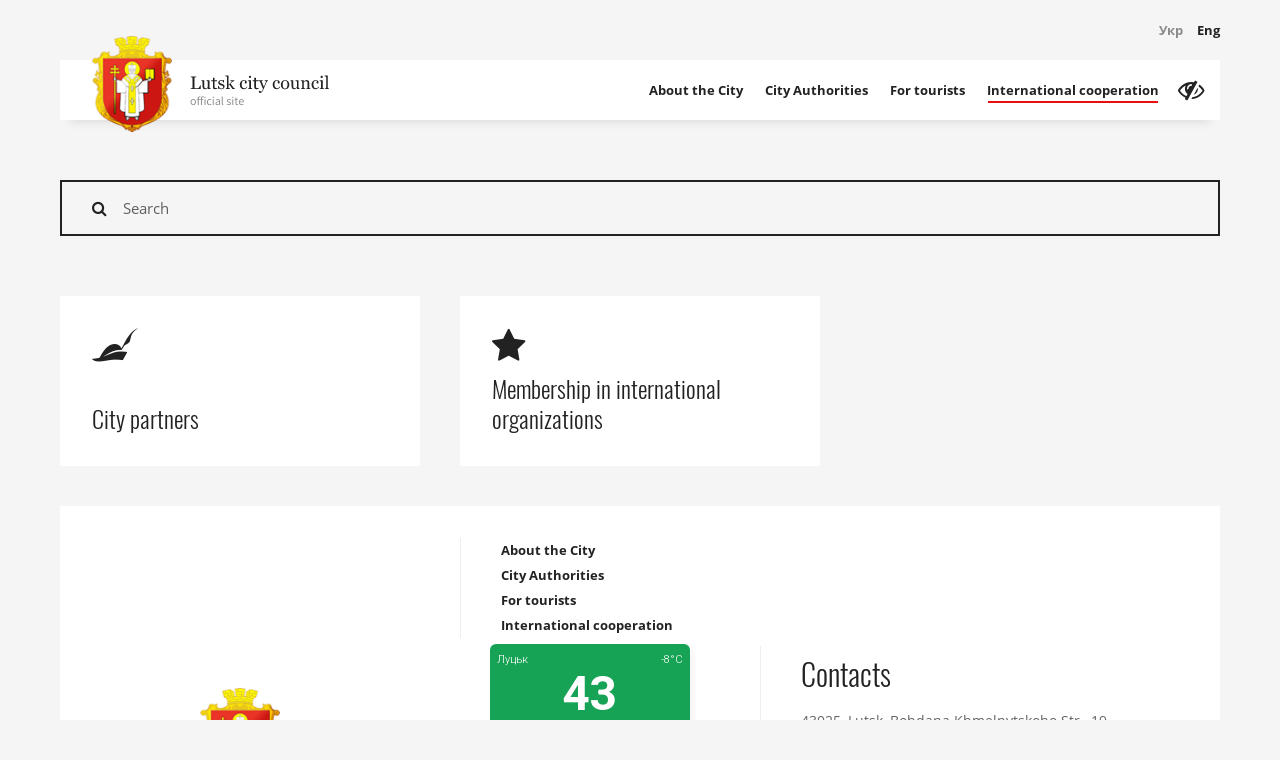

--- FILE ---
content_type: text/html; charset=UTF-8
request_url: https://www.lutskrada.gov.ua/en/international-cooperation
body_size: 37716
content:
<!DOCTYPE html>
    <html class="no-js" lang="en">
    <head>
        <!-- Google tag (gtag.js) -->
        <script async src="https://www.googletagmanager.com/gtag/js?id=G-58VBFB2EPK"></script>
        <script>
        window.dataLayer = window.dataLayer || [];
        function gtag(){dataLayer.push(arguments);}
        gtag('js', new Date());

        gtag('config', 'G-58VBFB2EPK');
        </script>

        <meta charset="utf-8">
        <meta http-equiv="x-ua-compatible" content="ie=edge">
        <meta name="viewport" content="width=device-width, initial-scale=1, user-scalable=0">
        <meta name="google-site-verification" content="88JP2QSpqf8d3UhjPEGfYL_3hcdpaIg_x01HgLEy1xE" />

        <link rel="apple-touch-icon" sizes="76x76" href="/apple-touch-icon.png">
<link rel="icon" type="image/png" sizes="32x32" href="/favicon-32x32.png">
<link rel="icon" type="image/png" sizes="16x16" href="/favicon-16x16.png">
<link rel="manifest" href="/manifest.json">
<link rel="mask-icon" href="/safari-pinned-tab.svg" color="#ff0000">
<meta name="theme-color" content="#ffffff">
            <title>international cooperation | Official site of Lutsk City Council</title>

            <meta name="title" content="international cooperation">
    <meta name="keywords" content="international cooperation">
    <meta name="description" content="All the necessary information about the city of Lutsk, current news on the life of the territorial community of the city, qualified comments of officials, the structure of the Lutsk City Council and the activities of the deputy corps. Lutsk City Council is open and transparent in its activities. And this will be confirmed every day, working for the sake of the comfort of the city lions and guests.">

            <meta property="og:title" content="international cooperation" />
    <meta property="og:description" content="All the necessary information about the city of Lutsk, current news on the life of the territorial community of the city, qualified comments of officials, the structure of the Lutsk City Council and the activities of the deputy corps. Lutsk City Council is open and transparent in its activities. And this will be confirmed every day, working for the sake of the comfort of the city lions and guests." />
    <meta property="og:image" content="https://www.lutskrada.gov.ua/static/src/img/lmr-logo.png" />
    <meta property="og:type" content="website" />

        <meta property="og:url" content="https://www.lutskrada.gov.ua/en/international-cooperation" />
        <meta property="og:locale" content="en_US">

        <link id="cssApp"
              rel="stylesheet"
              href="https://www.lutskrada.gov.ua/static/pub/css/app.min.b5a50fdf.css"
              data-app="https://www.lutskrada.gov.ua/static/pub/css/app.min.b5a50fdf.css"
              data-vi="https://www.lutskrada.gov.ua/static/src/css/vi.css">

        <link rel="stylesheet" href="https://www.lutskrada.gov.ua/static/src/css/responsive.css" type="text/css">

        <script src="https://www.lutskrada.gov.ua/static/src/js/vendor/modernizr.min.js"></script>
    
<script>(window.BOOMR_mq=window.BOOMR_mq||[]).push(["addVar",{"rua.upush":"false","rua.cpush":"false","rua.upre":"false","rua.cpre":"false","rua.uprl":"false","rua.cprl":"false","rua.cprf":"false","rua.trans":"","rua.cook":"false","rua.ims":"false","rua.ufprl":"false","rua.cfprl":"false","rua.isuxp":"false","rua.texp":"norulematch","rua.ceh":"false","rua.ueh":"false","rua.ieh.st":"0"}]);</script>
                              <script>!function(e){var n="https://s.go-mpulse.net/boomerang/";if("False"=="True")e.BOOMR_config=e.BOOMR_config||{},e.BOOMR_config.PageParams=e.BOOMR_config.PageParams||{},e.BOOMR_config.PageParams.pci=!0,n="https://s2.go-mpulse.net/boomerang/";if(window.BOOMR_API_key="QF7EW-EAZMV-CTX92-63BDH-PQZEN",function(){function e(){if(!o){var e=document.createElement("script");e.id="boomr-scr-as",e.src=window.BOOMR.url,e.async=!0,i.parentNode.appendChild(e),o=!0}}function t(e){o=!0;var n,t,a,r,d=document,O=window;if(window.BOOMR.snippetMethod=e?"if":"i",t=function(e,n){var t=d.createElement("script");t.id=n||"boomr-if-as",t.src=window.BOOMR.url,BOOMR_lstart=(new Date).getTime(),e=e||d.body,e.appendChild(t)},!window.addEventListener&&window.attachEvent&&navigator.userAgent.match(/MSIE [67]\./))return window.BOOMR.snippetMethod="s",void t(i.parentNode,"boomr-async");a=document.createElement("IFRAME"),a.src="about:blank",a.title="",a.role="presentation",a.loading="eager",r=(a.frameElement||a).style,r.width=0,r.height=0,r.border=0,r.display="none",i.parentNode.appendChild(a);try{O=a.contentWindow,d=O.document.open()}catch(_){n=document.domain,a.src="javascript:var d=document.open();d.domain='"+n+"';void(0);",O=a.contentWindow,d=O.document.open()}if(n)d._boomrl=function(){this.domain=n,t()},d.write("<bo"+"dy onload='document._boomrl();'>");else if(O._boomrl=function(){t()},O.addEventListener)O.addEventListener("load",O._boomrl,!1);else if(O.attachEvent)O.attachEvent("onload",O._boomrl);d.close()}function a(e){window.BOOMR_onload=e&&e.timeStamp||(new Date).getTime()}if(!window.BOOMR||!window.BOOMR.version&&!window.BOOMR.snippetExecuted){window.BOOMR=window.BOOMR||{},window.BOOMR.snippetStart=(new Date).getTime(),window.BOOMR.snippetExecuted=!0,window.BOOMR.snippetVersion=12,window.BOOMR.url=n+"QF7EW-EAZMV-CTX92-63BDH-PQZEN";var i=document.currentScript||document.getElementsByTagName("script")[0],o=!1,r=document.createElement("link");if(r.relList&&"function"==typeof r.relList.supports&&r.relList.supports("preload")&&"as"in r)window.BOOMR.snippetMethod="p",r.href=window.BOOMR.url,r.rel="preload",r.as="script",r.addEventListener("load",e),r.addEventListener("error",function(){t(!0)}),setTimeout(function(){if(!o)t(!0)},3e3),BOOMR_lstart=(new Date).getTime(),i.parentNode.appendChild(r);else t(!1);if(window.addEventListener)window.addEventListener("load",a,!1);else if(window.attachEvent)window.attachEvent("onload",a)}}(),"".length>0)if(e&&"performance"in e&&e.performance&&"function"==typeof e.performance.setResourceTimingBufferSize)e.performance.setResourceTimingBufferSize();!function(){if(BOOMR=e.BOOMR||{},BOOMR.plugins=BOOMR.plugins||{},!BOOMR.plugins.AK){var n=""=="true"?1:0,t="",a="gqho2hixgzgiy2k3duka-f-3f5f3b67b-clientnsv4-s.akamaihd.net",i="false"=="true"?2:1,o={"ak.v":"39","ak.cp":"1318992","ak.ai":parseInt("793672",10),"ak.ol":"0","ak.cr":9,"ak.ipv":4,"ak.proto":"h2","ak.rid":"5298d3f1","ak.r":42951,"ak.a2":n,"ak.m":"","ak.n":"essl","ak.bpcip":"52.14.237.0","ak.cport":48716,"ak.gh":"23.59.176.203","ak.quicv":"","ak.tlsv":"tls1.3","ak.0rtt":"","ak.0rtt.ed":"","ak.csrc":"-","ak.acc":"","ak.t":"1767578900","ak.ak":"hOBiQwZUYzCg5VSAfCLimQ==4xV2Yx9pDAlMZp9QaPvOLxjmtnnMeUdKx5Oesr8jBRuztYr9ZqcBetzGHqSeQXie2zA77F6Rse1+bbxi+LJgaikNDCvAeovnP3g5n9KaS8wrh6fG+2lAwcMmLjxhFZPRIery3AhFSlnvxf3iBeN2wTSh46Tb9m/cgO62Vl/gOwq1DJKD2Zg8E0QdqY5uALnPyVYdcxr1ox4KhZZ/8jferjU1gkNbaZSsGoIfAbOSQLRqMQwKre6WzOQX9mrkYdmdO1GelM4G2159LRbSiJQfAKcKQhhgUTfbWctHir8tfDoLKor3YcWqB1e6K6dh7j/T3KJgCNKKQYNLwEoYMfDgNVCw1aDYAXMHaH1BFPlRf35e8fksYZ11H3zBY6fXagMXutT2YKVoS4/fsD6vwuwPtH2BOzXAhX2DGYoNEwqMu+I=","ak.pv":"11","ak.dpoabenc":"","ak.tf":i};if(""!==t)o["ak.ruds"]=t;var r={i:!1,av:function(n){var t="http.initiator";if(n&&(!n[t]||"spa_hard"===n[t]))o["ak.feo"]=void 0!==e.aFeoApplied?1:0,BOOMR.addVar(o)},rv:function(){var e=["ak.bpcip","ak.cport","ak.cr","ak.csrc","ak.gh","ak.ipv","ak.m","ak.n","ak.ol","ak.proto","ak.quicv","ak.tlsv","ak.0rtt","ak.0rtt.ed","ak.r","ak.acc","ak.t","ak.tf"];BOOMR.removeVar(e)}};BOOMR.plugins.AK={akVars:o,akDNSPreFetchDomain:a,init:function(){if(!r.i){var e=BOOMR.subscribe;e("before_beacon",r.av,null,null),e("onbeacon",r.rv,null,null),r.i=!0}return this},is_complete:function(){return!0}}}}()}(window);</script></head>

    <body>
        <div class="container">
            <header class="c-banner">
    <div class="c-banner-wrap">
        <div class="c-banner-top">
            <div class="c-logo">
                <a href="https://www.lutskrada.gov.ua/en" class="c-logo-link">
                    <div class="c-logo-img">
                        <img src="https://www.lutskrada.gov.ua/static/src/img/logo.png" width="80" alt="Lutsk city council">
                    </div>
                    <div class="c-logo-text">
                        <span class="c-logo-text__main">
                                                                                                <svg width="140px" height="18px" viewBox="0 0 140 18" version="1.1" xmlns="http://www.w3.org/2000/svg" xmlns:xlink="http://www.w3.org/1999/xlink">
    <!-- Generator: Sketch 50.2 (55047) - http://www.bohemiancoding.com/sketch -->
    <title>Lutsk city council</title>
    <desc>Created with Sketch.</desc>
    <defs></defs>
    <g id="icons" stroke="none" stroke-width="1" fill="none" fill-rule="evenodd">
        <path d="M10.8720703,10.2910156 L10.6083984,14 L0.861328125,14 L0.861328125,13.3759766 C1.00195383,13.3642578 1.20556507,13.3437501 1.47216797,13.3144531 C1.73877086,13.2851561 1.92480416,13.2470705 2.03027344,13.2001953 C2.20605557,13.1240231 2.3334957,13.012696 2.41259766,12.8662109 C2.49169961,12.7197258 2.53125,12.5322277 2.53125,12.3037109 L2.53125,3.37402344 C2.53125,3.17480369 2.49755893,2.9990242 2.43017578,2.84667969 C2.36279263,2.69433518 2.22949318,2.57128953 2.03027344,2.47753906 C1.89550714,2.40722621 1.70654418,2.33837924 1.46337891,2.27099609 C1.22021363,2.20361294 1.01953204,2.16406256 0.861328125,2.15234375 L0.861328125,1.52832031 L6.12597656,1.52832031 L6.12597656,2.15234375 C5.96191324,2.15820315 5.74951302,2.18749974 5.48876953,2.24023438 C5.22802604,2.29296901 5.03906309,2.33984354 4.921875,2.38085938 C4.72265525,2.45117223 4.58642615,2.57128821 4.51318359,2.74121094 C4.43994104,2.91113366 4.40332031,3.09277247 4.40332031,3.28613281 L4.40332031,11.6621094 C4.40332031,12.0488301 4.42236309,12.34912 4.46044922,12.5629883 C4.49853535,12.7768565 4.58788992,12.9423822 4.72851562,13.0595703 C4.86328192,13.1650396 5.06396351,13.2338866 5.33056641,13.2661133 C5.5971693,13.29834 5.97070072,13.3144531 6.45117188,13.3144531 C6.66796983,13.3144531 6.89355352,13.3085938 7.12792969,13.296875 C7.36230586,13.2851562 7.58495988,13.2617189 7.79589844,13.2265625 C8.00097759,13.1914061 8.18994054,13.1430667 8.36279297,13.081543 C8.5356454,13.0200192 8.66308553,12.9423833 8.74511719,12.8486328 C8.98535276,12.5791002 9.26513512,12.1704129 9.58447266,11.6225586 C9.90381019,11.0747043 10.1249994,10.6308611 10.2480469,10.2910156 L10.8720703,10.2910156 Z M20.7861328,13.8417969 L17.9648438,14.0351562 L17.8330078,13.9121094 L17.8330078,12.8134766 L17.7802734,12.8134766 C17.6396477,12.9599617 17.4814462,13.1166984 17.3056641,13.2836914 C17.1298819,13.4506844 16.9277355,13.6015618 16.6992188,13.7363281 C16.4355456,13.894532 16.1806653,14.014648 15.9345703,14.0966797 C15.6884753,14.1787113 15.339846,14.2197266 14.8886719,14.2197266 C14.1210899,14.2197266 13.5366231,13.9692408 13.1352539,13.4682617 C12.7338847,12.9672827 12.5332031,12.2392626 12.5332031,11.2841797 L12.5332031,7.13574219 C12.5332031,6.92480363 12.4936527,6.74755931 12.4145508,6.60400391 C12.3354488,6.4604485 12.2197273,6.33593803 12.0673828,6.23046875 C11.9619135,6.1601559 11.8300789,6.10888688 11.671875,6.07666016 C11.5136711,6.04443343 11.3466806,6.022461 11.1708984,6.01074219 L11.1708984,5.43945312 L14.0625,5.22851562 L14.1943359,5.3515625 L14.1943359,11.3720703 C14.1943359,11.9990266 14.3349595,12.4707015 14.6162109,12.7871094 C14.8974623,13.1035172 15.234373,13.2617188 15.6269531,13.2617188 C15.9492204,13.2617188 16.2363269,13.2119146 16.4882812,13.1123047 C16.7402356,13.0126948 16.951171,12.8955085 17.1210938,12.7607422 C17.2792977,12.6376947 17.4184564,12.5073249 17.5385742,12.3696289 C17.658692,12.2319329 17.7509762,12.1044928 17.8154297,11.9873047 L17.8154297,7.07421875 C17.8154297,6.88085841 17.7744145,6.7094734 17.6923828,6.56005859 C17.6103512,6.41064378 17.4960945,6.28320365 17.3496094,6.17773438 C17.2441401,6.10742152 17.0874034,6.06494148 16.8793945,6.05029297 C16.6713857,6.03564446 16.4384779,6.022461 16.1806641,6.01074219 L16.1806641,5.43945312 L19.3271484,5.22851562 L19.4589844,5.3515625 L19.4589844,12.2333984 C19.4589844,12.4326182 19.4999996,12.6025384 19.5820312,12.7431641 C19.6640629,12.8837898 19.7783196,13.0039058 19.9248047,13.1035156 C20.030274,13.1679691 20.1562493,13.2104491 20.3027344,13.230957 C20.4492195,13.2514649 20.6103507,13.2646484 20.7861328,13.2705078 L20.7861328,13.8417969 Z M27.2021484,13.6220703 C26.8212872,13.7802742 26.4609392,13.9135737 26.1210938,14.0219727 C25.7812483,14.1303716 25.3652368,14.1845703 24.8730469,14.1845703 C24.1464807,14.1845703 23.6352554,14.0014667 23.3393555,13.6352539 C23.0434556,13.2690411 22.8955078,12.7519565 22.8955078,12.0839844 L22.8955078,6.21289062 L21.3310547,6.21289062 L21.3310547,5.36914062 L22.9306641,5.36914062 L22.9306641,2.67089844 L24.5302734,2.67089844 L24.5302734,5.36914062 L27.0175781,5.36914062 L27.0175781,6.21289062 L24.5478516,6.21289062 L24.5478516,11.0556641 C24.5478516,11.4189471 24.561035,11.7221668 24.5874023,11.965332 C24.6137697,12.2084973 24.6767573,12.4208975 24.7763672,12.6025391 C24.8701177,12.7724618 25.0107412,12.9013667 25.1982422,12.9892578 C25.3857431,13.0771489 25.6376937,13.1210938 25.9541016,13.1210938 C26.1005867,13.1210938 26.3159165,13.1079103 26.6000977,13.081543 C26.8842788,13.0551756 27.0849604,13.0214846 27.2021484,12.9804688 L27.2021484,13.6220703 Z M33.7851562,9.75488281 C34.0253918,9.96582137 34.2099603,10.208983 34.3388672,10.484375 C34.4677741,10.759767 34.5322266,11.0966777 34.5322266,11.4951172 C34.5322266,12.2978556 34.2319366,12.954099 33.6313477,13.4638672 C33.0307587,13.9736354 32.2529345,14.2285156 31.2978516,14.2285156 C30.7939428,14.2285156 30.329592,14.1376962 29.9047852,13.9560547 C29.4799783,13.7744132 29.1767587,13.6074226 28.9951172,13.4550781 L28.8193359,14.0263672 L28.1601562,14.0263672 L28.0722656,11.0117188 L28.6787109,11.0117188 C28.7255862,11.2402355 28.8251946,11.5068344 28.9775391,11.8115234 C29.1298836,12.1162125 29.314452,12.3916003 29.53125,12.6376953 C29.7597668,12.8955091 30.0336898,13.1123038 30.3530273,13.2880859 C30.6723649,13.4638681 31.031248,13.5517578 31.4296875,13.5517578 C31.9921903,13.5517578 32.4257797,13.4243177 32.7304688,13.1694336 C33.0351578,12.9145495 33.1875,12.5498071 33.1875,12.0751953 C33.1875,11.8291003 33.1391606,11.6167001 33.0424805,11.4379883 C32.9458003,11.2592765 32.8037119,11.1025397 32.6162109,10.9677734 C32.4228506,10.8330071 32.1855483,10.7114263 31.9042969,10.6030273 C31.6230455,10.4946284 31.309572,10.3876958 30.9638672,10.2822266 C30.6884752,10.2001949 30.3823259,10.0874031 30.0454102,9.94384766 C29.7084944,9.80029225 29.4199231,9.6318369 29.1796875,9.43847656 C28.9218737,9.23339741 28.7109383,8.98144681 28.546875,8.68261719 C28.3828117,8.38378757 28.3007812,8.03222858 28.3007812,7.62792969 C28.3007812,6.91894177 28.5644505,6.31836184 29.0917969,5.82617188 C29.6191433,5.33398191 30.3251909,5.08789062 31.2099609,5.08789062 C31.5498064,5.08789062 31.8969709,5.1318355 32.2514648,5.21972656 C32.6059588,5.30761763 32.8945301,5.41308532 33.1171875,5.53613281 L33.3193359,5.07910156 L33.9521484,5.07910156 L34.0839844,7.86523438 L33.4775391,7.86523438 C33.3544916,7.24413752 33.0893575,6.73877148 32.6821289,6.34912109 C32.2749003,5.95947071 31.7783232,5.76464844 31.1923828,5.76464844 C30.7119117,5.76464844 30.3339858,5.88476442 30.0585938,6.125 C29.7832017,6.36523558 29.6455078,6.65527174 29.6455078,6.99511719 C29.6455078,7.25879038 29.6909175,7.47851475 29.7817383,7.65429688 C29.872559,7.830079 30.0087882,7.97949157 30.1904297,8.10253906 C30.3662118,8.21972715 30.587401,8.32958933 30.8540039,8.43212891 C31.1206068,8.53466848 31.4501933,8.65038998 31.8427734,8.77929688 C32.2294941,8.90234437 32.5942366,9.04589762 32.9370117,9.20996094 C33.2797869,9.37402426 33.5624989,9.55566307 33.7851562,9.75488281 Z M45.0263672,14 L42.4072266,14 C41.950193,13.3378873 41.4609401,12.62891 40.9394531,11.8730469 C40.4179661,11.1171837 39.8759794,10.3818395 39.3134766,9.66699219 L38.5927734,10.34375 L38.5927734,12.4003906 C38.5927734,12.6113292 38.630859,12.7856438 38.7070312,12.9233398 C38.7832035,13.0610358 38.9062492,13.1621091 39.0761719,13.2265625 C39.2167976,13.2851565 39.3515619,13.3291014 39.4804688,13.3583984 C39.6093756,13.3876955 39.7587882,13.4082031 39.9287109,13.4199219 L39.9287109,14 L35.6748047,14 L35.6748047,13.4199219 C35.809571,13.4082031 35.9501946,13.3950196 36.0966797,13.3803711 C36.2431648,13.3657226 36.3662104,13.3437501 36.4658203,13.3144531 C36.6298836,13.2617185 36.7529293,13.1694343 36.8349609,13.0375977 C36.9169926,12.9057611 36.9580078,12.7343761 36.9580078,12.5234375 L36.9580078,2.45117188 C36.9580078,2.23437392 36.9125981,2.03076267 36.8217773,1.84033203 C36.7309566,1.64990139 36.6123054,1.50488331 36.4658203,1.40527344 C36.3427728,1.31152297 36.1508802,1.25000015 35.8901367,1.22070312 C35.6293932,1.1914061 35.4199227,1.1708985 35.2617188,1.15917969 L35.2617188,0.596679688 L38.4697266,0.39453125 L38.5927734,0.526367188 L38.5927734,9.69335938 C39.049807,9.23632584 39.5434544,8.74560809 40.0737305,8.22119141 C40.6040066,7.69677472 41.0507794,7.22949424 41.4140625,6.81933594 C41.4609377,6.7666013 41.5122068,6.69775433 41.5678711,6.61279297 C41.6235354,6.52783161 41.6513672,6.45898464 41.6513672,6.40625 C41.6513672,6.24804608 41.5239271,6.13085976 41.269043,6.0546875 C41.0141589,5.97851524 40.7695324,5.9257814 40.5351562,5.89648438 L40.5351562,5.33398438 L44.3496094,5.33398438 L44.3496094,5.87890625 C43.8574194,6.02539136 43.4223652,6.208495 43.0444336,6.42822266 C42.666502,6.64795032 42.3779307,6.84570225 42.1787109,7.02148438 C42.0380852,7.13867246 41.8388685,7.32910024 41.5810547,7.59277344 C41.3232409,7.85644663 40.9628929,8.2021463 40.5,8.62988281 C40.9804712,9.22168265 41.5209931,9.93065993 42.121582,10.7568359 C42.722171,11.5830119 43.1601549,12.1806622 43.4355469,12.5498047 C43.6933607,12.8955095 43.9248037,13.1210932 44.1298828,13.2265625 C44.334962,13.3320318 44.6337871,13.3964843 45.0263672,13.4199219 L45.0263672,14 Z M53.8330078,14.2285156 C52.5790953,14.2285156 51.5976598,13.8125042 50.8886719,12.9804688 C50.179684,12.1484333 49.8251953,11.0322336 49.8251953,9.63183594 C49.8251953,9.02245789 49.9204092,8.45263937 50.1108398,7.92236328 C50.3012705,7.39208719 50.5781232,6.91015842 50.9414062,6.4765625 C51.2871111,6.06054479 51.7207005,5.72509893 52.2421875,5.47021484 C52.7636745,5.21533076 53.3320282,5.08789062 53.9472656,5.08789062 C54.7968792,5.08789062 55.4882786,5.29150187 56.0214844,5.69873047 C56.5546902,6.10595907 56.8212891,6.6611293 56.8212891,7.36425781 C56.8212891,7.65722803 56.7509773,7.91650278 56.6103516,8.14208984 C56.4697259,8.36767691 56.2382829,8.48046875 55.9160156,8.48046875 C55.5703108,8.48046875 55.302247,8.392579 55.1118164,8.21679688 C54.9213858,8.04101475 54.8261719,7.84472765 54.8261719,7.62792969 C54.8261719,7.36425649 54.8613278,7.09326311 54.9316406,6.81494141 C55.0019535,6.5366197 55.0429687,6.33300846 55.0546875,6.20410156 C54.9492182,6.02246003 54.7924815,5.90087921 54.5844727,5.83935547 C54.3764638,5.77783172 54.152345,5.74707031 53.9121094,5.74707031 C53.630858,5.74707031 53.3627942,5.80712831 53.1079102,5.92724609 C52.8530261,6.04736388 52.60547,6.26855308 52.3652344,6.59082031 C52.1484364,6.88379053 51.9726569,7.27929438 51.8378906,7.77734375 C51.7031243,8.27539312 51.6357422,8.87011373 51.6357422,9.56152344 C51.6357422,10.6513726 51.877439,11.5405239 52.3608398,12.2290039 C52.8442407,12.9174839 53.4785117,13.2617188 54.2636719,13.2617188 C54.8320341,13.2617188 55.3081035,13.1240248 55.6918945,12.8486328 C56.0756855,12.5732408 56.431639,12.160159 56.7597656,11.609375 L57.3222656,11.9785156 C56.9355449,12.6699253 56.4257844,13.2177714 55.7929688,13.6220703 C55.1601531,14.0263692 54.5068393,14.2285156 53.8330078,14.2285156 Z M62.2089844,14 L58.0166016,14 L58.0166016,13.4199219 C58.1513679,13.4082031 58.2905266,13.3964844 58.434082,13.3847656 C58.5776374,13.3730468 58.7021479,13.3496096 58.8076172,13.3144531 C58.9716805,13.2617185 59.0932613,13.1694343 59.1723633,13.0375977 C59.2514652,12.9057611 59.2910156,12.7343761 59.2910156,12.5234375 L59.2910156,7.17089844 C59.2910156,6.9833975 59.2485356,6.8120125 59.1635742,6.65673828 C59.0786129,6.50146407 58.9599617,6.37109428 58.8076172,6.265625 C58.6962885,6.19531215 58.5351573,6.13525416 58.3242188,6.08544922 C58.1132802,6.03564428 57.9199228,6.00488287 57.7441406,5.99316406 L57.7441406,5.421875 L60.8027344,5.22851562 L60.9257812,5.3515625 L60.9257812,12.4179688 C60.9257812,12.6230479 60.9653316,12.7929681 61.0444336,12.9277344 C61.1235356,13.0625007 61.248046,13.1621091 61.4179688,13.2265625 C61.5468756,13.2792971 61.6728509,13.3217772 61.7958984,13.3540039 C61.9189459,13.3862306 62.0566399,13.4082031 62.2089844,13.4199219 L62.2089844,14 Z M61.1015625,1.80957031 C61.1015625,2.14355636 60.9917003,2.43505735 60.7719727,2.68408203 C60.552245,2.93310671 60.2812516,3.05761719 59.9589844,3.05761719 C59.6601548,3.05761719 59.40088,2.93896603 59.1811523,2.70166016 C58.9614247,2.46435428 58.8515625,2.1933609 58.8515625,1.88867188 C58.8515625,1.56640464 58.9614247,1.28515745 59.1811523,1.04492188 C59.40088,0.804686299 59.6601548,0.684570312 59.9589844,0.684570312 C60.2929704,0.684570312 60.5668935,0.797362153 60.7807617,1.02294922 C60.99463,1.24853628 61.1015625,1.51074069 61.1015625,1.80957031 Z M68.625,13.6220703 C68.2441387,13.7802742 67.8837908,13.9135737 67.5439453,14.0219727 C67.2040999,14.1303716 66.7880884,14.1845703 66.2958984,14.1845703 C65.5693323,14.1845703 65.0581069,14.0014667 64.762207,13.6352539 C64.4663071,13.2690411 64.3183594,12.7519565 64.3183594,12.0839844 L64.3183594,6.21289062 L62.7539062,6.21289062 L62.7539062,5.36914062 L64.3535156,5.36914062 L64.3535156,2.67089844 L65.953125,2.67089844 L65.953125,5.36914062 L68.4404297,5.36914062 L68.4404297,6.21289062 L65.9707031,6.21289062 L65.9707031,11.0556641 C65.9707031,11.4189471 65.9838866,11.7221668 66.0102539,11.965332 C66.0366212,12.2084973 66.0996089,12.4208975 66.1992188,12.6025391 C66.2929692,12.7724618 66.4335928,12.9013667 66.6210938,12.9892578 C66.8085947,13.0771489 67.0605453,13.1210938 67.3769531,13.1210938 C67.5234382,13.1210938 67.7387681,13.1079103 68.0229492,13.081543 C68.3071303,13.0551756 68.5078119,13.0214846 68.625,12.9804688 L68.625,13.6220703 Z M68.8271484,16.8300781 C68.8271484,16.5371079 68.907714,16.2983408 69.0688477,16.1137695 C69.2299813,15.9291983 69.4306629,15.8369141 69.6708984,15.8369141 C69.8583994,15.8369141 70.0195306,15.87207 70.1542969,15.9423828 C70.2890632,16.0126957 70.4091792,16.1035151 70.5146484,16.2148438 C70.6025395,16.3027348 70.6962886,16.4228508 70.7958984,16.5751953 C70.8955083,16.7275398 70.9746091,16.8535151 71.0332031,16.953125 C71.3261733,16.7949211 71.6762675,16.3818393 72.0834961,15.7138672 C72.4907247,15.0458951 72.7851553,14.4599635 72.9667969,13.9560547 C72.4101535,12.5673759 71.9062523,11.3252008 71.4550781,10.2294922 C71.003904,9.13378358 70.532229,8.00000586 70.0400391,6.828125 C69.9287104,6.5585924 69.7412123,6.34912184 69.4775391,6.19970703 C69.2138659,6.05029222 68.9501966,5.95507833 68.6865234,5.9140625 L68.6865234,5.33398438 L72.6416016,5.33398438 L72.6416016,5.94921875 C72.4658194,5.95507815 72.254884,5.99169888 72.0087891,6.05908203 C71.7626941,6.12646518 71.6396484,6.20410112 71.6396484,6.29199219 C71.6396484,6.32714861 71.6528319,6.38574178 71.6791992,6.46777344 C71.7055665,6.5498051 71.7363279,6.63476519 71.7714844,6.72265625 C71.9941417,7.30273728 72.3339821,8.13915469 72.7910156,9.23193359 C73.2480492,10.3247125 73.6025378,11.1992155 73.8544922,11.8554688 C74.1181654,11.2285125 74.3920884,10.5795932 74.6762695,9.90869141 C74.9604506,9.23778961 75.2783186,8.44531707 75.6298828,7.53125 C75.6708986,7.41992132 75.7294918,7.26611426 75.8056641,7.06982422 C75.8818363,6.87353417 75.9199219,6.70507883 75.9199219,6.56445312 C75.9199219,6.41210861 75.7866224,6.27002019 75.5200195,6.13818359 C75.2534166,6.006347 75.0000012,5.9257814 74.7597656,5.89648438 L74.7597656,5.33398438 L77.9765625,5.33398438 L77.9765625,5.87890625 C77.8007804,5.90820327 77.5693374,6.00927648 77.2822266,6.18212891 C76.9951158,6.35498133 76.7812507,6.59960779 76.640625,6.91601562 C75.9433559,8.53321121 75.3237332,10.0068293 74.7817383,11.3369141 C74.2397434,12.6669988 73.8281264,13.6455047 73.546875,14.2724609 C73.1777325,15.0927775 72.848146,15.7329079 72.5581055,16.1928711 C72.268065,16.6528343 71.9853529,17.0146471 71.7099609,17.2783203 C71.4404283,17.5244153 71.1958019,17.689941 70.9760742,17.7749023 C70.7563466,17.8598637 70.529298,17.9023438 70.2949219,17.9023438 C69.8378883,17.9023438 69.4790052,17.7939464 69.2182617,17.5771484 C68.9575182,17.3603505 68.8271484,17.1113295 68.8271484,16.8300781 Z M86.6953125,14.2285156 C85.4414,14.2285156 84.4599645,13.8125042 83.7509766,12.9804688 C83.0419886,12.1484333 82.6875,11.0322336 82.6875,9.63183594 C82.6875,9.02245789 82.7827139,8.45263937 82.9731445,7.92236328 C83.1635752,7.39208719 83.4404279,6.91015842 83.8037109,6.4765625 C84.1494158,6.06054479 84.5830052,5.72509893 85.1044922,5.47021484 C85.6259792,5.21533076 86.1943329,5.08789062 86.8095703,5.08789062 C87.6591839,5.08789062 88.3505833,5.29150187 88.8837891,5.69873047 C89.4169949,6.10595907 89.6835938,6.6611293 89.6835938,7.36425781 C89.6835938,7.65722803 89.613282,7.91650278 89.4726562,8.14208984 C89.3320305,8.36767691 89.1005875,8.48046875 88.7783203,8.48046875 C88.4326155,8.48046875 88.1645517,8.392579 87.9741211,8.21679688 C87.7836905,8.04101475 87.6884766,7.84472765 87.6884766,7.62792969 C87.6884766,7.36425649 87.7236325,7.09326311 87.7939453,6.81494141 C87.8642582,6.5366197 87.9052734,6.33300846 87.9169922,6.20410156 C87.8115229,6.02246003 87.6547862,5.90087921 87.4467773,5.83935547 C87.2387685,5.77783172 87.0146496,5.74707031 86.7744141,5.74707031 C86.4931627,5.74707031 86.2250989,5.80712831 85.9702148,5.92724609 C85.7153308,6.04736388 85.4677746,6.26855308 85.2275391,6.59082031 C85.0107411,6.88379053 84.8349616,7.27929438 84.7001953,7.77734375 C84.565429,8.27539312 84.4980469,8.87011373 84.4980469,9.56152344 C84.4980469,10.6513726 84.7397437,11.5405239 85.2231445,12.2290039 C85.7065454,12.9174839 86.3408164,13.2617188 87.1259766,13.2617188 C87.6943388,13.2617188 88.1704082,13.1240248 88.5541992,12.8486328 C88.9379902,12.5732408 89.2939437,12.160159 89.6220703,11.609375 L90.1845703,11.9785156 C89.7978496,12.6699253 89.2880891,13.2177714 88.6552734,13.6220703 C88.0224578,14.0263692 87.369144,14.2285156 86.6953125,14.2285156 Z M99.3076172,9.57910156 C99.3076172,10.1884796 99.2109385,10.7875947 99.0175781,11.3764648 C98.8242178,11.965335 98.5488299,12.4648417 98.1914062,12.875 C97.7871074,13.3437523 97.318362,13.6923817 96.7851562,13.9208984 C96.2519505,14.1494152 95.6543002,14.2636719 94.9921875,14.2636719 C94.4414035,14.2636719 93.9169947,14.159669 93.4189453,13.9516602 C92.9208959,13.7436513 92.4785176,13.4404317 92.0917969,13.0419922 C91.7109356,12.6494121 91.407716,12.170413 91.1821289,11.6049805 C90.9565418,11.039548 90.84375,10.405277 90.84375,9.70214844 C90.84375,8.34862604 91.237789,7.24121524 92.0258789,6.37988281 C92.8139688,5.51855038 93.8466733,5.08789062 95.1240234,5.08789062 C96.3369201,5.08789062 97.3373984,5.49657794 98.1254883,6.31396484 C98.9135782,7.13135174 99.3076172,8.21971977 99.3076172,9.57910156 Z M97.4882812,9.59667969 C97.4882812,9.15722437 97.4443364,8.69287354 97.3564453,8.20361328 C97.2685542,7.71435302 97.1367196,7.29980639 96.9609375,6.95996094 C96.7734366,6.59667787 96.5273453,6.30517688 96.2226562,6.08544922 C95.9179672,5.86572156 95.5459006,5.75585938 95.1064453,5.75585938 C94.6552712,5.75585938 94.2700211,5.86718639 93.9506836,6.08984375 C93.6313461,6.31250111 93.3720713,6.61718557 93.1728516,7.00390625 C92.9853506,7.36132991 92.853516,7.7685524 92.7773438,8.22558594 C92.7011715,8.68261947 92.6630859,9.12499786 92.6630859,9.55273438 C92.6630859,10.1152372 92.7084956,10.6352515 92.7993164,11.112793 C92.8901372,11.5903344 93.0351553,12.0165997 93.234375,12.3916016 C93.4335947,12.7666034 93.6840805,13.0610341 93.9858398,13.2749023 C94.2875992,13.4887706 94.6611306,13.5957031 95.1064453,13.5957031 C95.8388708,13.5957031 96.4189432,13.2412145 96.8466797,12.5322266 C97.2744162,11.8232386 97.4882812,10.8447328 97.4882812,9.59667969 Z M109.854492,13.8417969 L107.033203,14.0351562 L106.901367,13.9121094 L106.901367,12.8134766 L106.848633,12.8134766 C106.708007,12.9599617 106.549806,13.1166984 106.374023,13.2836914 C106.198241,13.4506844 105.996095,13.6015618 105.767578,13.7363281 C105.503905,13.894532 105.249025,14.014648 105.00293,14.0966797 C104.756835,14.1787113 104.408205,14.2197266 103.957031,14.2197266 C103.189449,14.2197266 102.604982,13.9692408 102.203613,13.4682617 C101.802244,12.9672827 101.601562,12.2392626 101.601562,11.2841797 L101.601562,7.13574219 C101.601562,6.92480363 101.562012,6.74755931 101.48291,6.60400391 C101.403808,6.4604485 101.288087,6.33593803 101.135742,6.23046875 C101.030273,6.1601559 100.898438,6.10888688 100.740234,6.07666016 C100.58203,6.04443343 100.41504,6.022461 100.239258,6.01074219 L100.239258,5.43945312 L103.130859,5.22851562 L103.262695,5.3515625 L103.262695,11.3720703 C103.262695,11.9990266 103.403319,12.4707015 103.68457,12.7871094 C103.965822,13.1035172 104.302732,13.2617188 104.695312,13.2617188 C105.01758,13.2617188 105.304686,13.2119146 105.556641,13.1123047 C105.808595,13.0126948 106.01953,12.8955085 106.189453,12.7607422 C106.347657,12.6376947 106.486816,12.5073249 106.606934,12.3696289 C106.727051,12.2319329 106.819336,12.1044928 106.883789,11.9873047 L106.883789,7.07421875 C106.883789,6.88085841 106.842774,6.7094734 106.760742,6.56005859 C106.678711,6.41064378 106.564454,6.28320365 106.417969,6.17773438 C106.312499,6.10742152 106.155763,6.06494148 105.947754,6.05029297 C105.739745,6.03564446 105.506837,6.022461 105.249023,6.01074219 L105.249023,5.43945312 L108.395508,5.22851562 L108.527344,5.3515625 L108.527344,12.2333984 C108.527344,12.4326182 108.568359,12.6025384 108.650391,12.7431641 C108.732422,12.8837898 108.846679,13.0039058 108.993164,13.1035156 C109.098633,13.1679691 109.224609,13.2104491 109.371094,13.230957 C109.517579,13.2514649 109.67871,13.2646484 109.854492,13.2705078 L109.854492,13.8417969 Z M120.489258,14 L116.244141,14 L116.244141,13.4199219 C116.378907,13.4082031 116.526855,13.3964844 116.687988,13.3847656 C116.849122,13.3730468 116.982421,13.3496096 117.087891,13.3144531 C117.251954,13.2617185 117.373535,13.1694343 117.452637,13.0375977 C117.531739,12.9057611 117.571289,12.7343761 117.571289,12.5234375 L117.571289,8.06738281 C117.571289,7.45214536 117.426271,6.97754073 117.13623,6.64355469 C116.84619,6.30956864 116.493166,6.14257812 116.077148,6.14257812 C115.7666,6.14257812 115.482423,6.19091749 115.224609,6.28759766 C114.966796,6.38427783 114.738282,6.50292898 114.539062,6.64355469 C114.345702,6.77832099 114.191895,6.92333907 114.077637,7.07861328 C113.963378,7.2338875 113.879883,7.35839797 113.827148,7.45214844 L113.827148,12.4355469 C113.827148,12.6347666 113.868164,12.7988275 113.950195,12.9277344 C114.032227,13.0566413 114.155273,13.1562496 114.319336,13.2265625 C114.442383,13.2851565 114.575683,13.3291014 114.719238,13.3583984 C114.862794,13.3876955 115.010741,13.4082031 115.163086,13.4199219 L115.163086,14 L110.917969,14 L110.917969,13.4199219 C111.052735,13.4082031 111.191894,13.3964844 111.335449,13.3847656 C111.479005,13.3730468 111.603515,13.3496096 111.708984,13.3144531 C111.873048,13.2617185 111.994629,13.1694343 112.07373,13.0375977 C112.152832,12.9057611 112.192383,12.7343761 112.192383,12.5234375 L112.192383,7.17089844 C112.192383,6.97167869 112.149903,6.78857505 112.064941,6.62158203 C111.97998,6.45458901 111.861329,6.3183599 111.708984,6.21289062 C111.597656,6.14257777 111.465821,6.09130875 111.313477,6.05908203 C111.161132,6.02685531 110.997071,6.00488287 110.821289,5.99316406 L110.821289,5.421875 L113.704102,5.22851562 L113.827148,5.3515625 L113.827148,6.57324219 L113.871094,6.57324219 C114.011719,6.43261648 114.187499,6.26416114 114.398438,6.06787109 C114.609376,5.87158105 114.808593,5.71191468 114.996094,5.58886719 C115.212892,5.44824148 115.470702,5.33105516 115.769531,5.23730469 C116.068361,5.14355422 116.405272,5.09667969 116.780273,5.09667969 C117.612309,5.09667969 118.229002,5.35595444 118.630371,5.87451172 C119.03174,6.393069 119.232422,7.08300351 119.232422,7.94433594 L119.232422,12.453125 C119.232422,12.6582042 119.267578,12.8237298 119.337891,12.949707 C119.408203,13.0756842 119.528319,13.1738278 119.698242,13.2441406 C119.838868,13.3027347 119.960449,13.3437499 120.062988,13.3671875 C120.165528,13.3906251 120.307616,13.4082031 120.489258,13.4199219 L120.489258,14 Z M125.560547,14.2285156 C124.306634,14.2285156 123.325199,13.8125042 122.616211,12.9804688 C121.907223,12.1484333 121.552734,11.0322336 121.552734,9.63183594 C121.552734,9.02245789 121.647948,8.45263937 121.838379,7.92236328 C122.02881,7.39208719 122.305662,6.91015842 122.668945,6.4765625 C123.01465,6.06054479 123.44824,5.72509893 123.969727,5.47021484 C124.491214,5.21533076 125.059567,5.08789062 125.674805,5.08789062 C126.524418,5.08789062 127.215818,5.29150187 127.749023,5.69873047 C128.282229,6.10595907 128.548828,6.6611293 128.548828,7.36425781 C128.548828,7.65722803 128.478516,7.91650278 128.337891,8.14208984 C128.197265,8.36767691 127.965822,8.48046875 127.643555,8.48046875 C127.29785,8.48046875 127.029786,8.392579 126.839355,8.21679688 C126.648925,8.04101475 126.553711,7.84472765 126.553711,7.62792969 C126.553711,7.36425649 126.588867,7.09326311 126.65918,6.81494141 C126.729493,6.5366197 126.770508,6.33300846 126.782227,6.20410156 C126.676757,6.02246003 126.520021,5.90087921 126.312012,5.83935547 C126.104003,5.77783172 125.879884,5.74707031 125.639648,5.74707031 C125.358397,5.74707031 125.090333,5.80712831 124.835449,5.92724609 C124.580565,6.04736388 124.333009,6.26855308 124.092773,6.59082031 C123.875975,6.88379053 123.700196,7.27929438 123.56543,7.77734375 C123.430663,8.27539312 123.363281,8.87011373 123.363281,9.56152344 C123.363281,10.6513726 123.604978,11.5405239 124.088379,12.2290039 C124.57178,12.9174839 125.206051,13.2617188 125.991211,13.2617188 C126.559573,13.2617188 127.035643,13.1240248 127.419434,12.8486328 C127.803225,12.5732408 128.159178,12.160159 128.487305,11.609375 L129.049805,11.9785156 C128.663084,12.6699253 128.153323,13.2177714 127.520508,13.6220703 C126.887692,14.0263692 126.234378,14.2285156 125.560547,14.2285156 Z M133.936523,14 L129.744141,14 L129.744141,13.4199219 C129.878907,13.4082031 130.018066,13.3964844 130.161621,13.3847656 C130.305176,13.3730468 130.429687,13.3496096 130.535156,13.3144531 C130.69922,13.2617185 130.8208,13.1694343 130.899902,13.0375977 C130.979004,12.9057611 131.018555,12.7343761 131.018555,12.5234375 L131.018555,7.17089844 C131.018555,6.9833975 130.976075,6.8120125 130.891113,6.65673828 C130.806152,6.50146407 130.687501,6.37109428 130.535156,6.265625 C130.423828,6.19531215 130.262696,6.13525416 130.051758,6.08544922 C129.840819,6.03564428 129.647462,6.00488287 129.47168,5.99316406 L129.47168,5.421875 L132.530273,5.22851562 L132.65332,5.3515625 L132.65332,12.4179688 C132.65332,12.6230479 132.692871,12.7929681 132.771973,12.9277344 C132.851075,13.0625007 132.975585,13.1621091 133.145508,13.2265625 C133.274415,13.2792971 133.40039,13.3217772 133.523438,13.3540039 C133.646485,13.3862306 133.784179,13.4082031 133.936523,13.4199219 L133.936523,14 Z M132.829102,1.80957031 C132.829102,2.14355636 132.719239,2.43505735 132.499512,2.68408203 C132.279784,2.93310671 132.008791,3.05761719 131.686523,3.05761719 C131.387694,3.05761719 131.128419,2.93896603 130.908691,2.70166016 C130.688964,2.46435428 130.579102,2.1933609 130.579102,1.88867188 C130.579102,1.56640464 130.688964,1.28515745 130.908691,1.04492188 C131.128419,0.804686299 131.387694,0.684570312 131.686523,0.684570312 C132.020509,0.684570312 132.294433,0.797362153 132.508301,1.02294922 C132.722169,1.24853628 132.829102,1.51074069 132.829102,1.80957031 Z M139.060547,14 L134.833008,14 L134.833008,13.4199219 C134.967774,13.4082031 135.111327,13.3950196 135.263672,13.3803711 C135.416016,13.3657226 135.541992,13.3437501 135.641602,13.3144531 C135.805665,13.2617185 135.928711,13.1694343 136.010742,13.0375977 C136.092774,12.9057611 136.133789,12.7343761 136.133789,12.5234375 L136.133789,2.48632812 C136.133789,2.27538957 136.088379,2.07763764 135.997559,1.89306641 C135.906738,1.70849517 135.788087,1.56347709 135.641602,1.45800781 C135.536132,1.38769496 135.342775,1.32324248 135.061523,1.26464844 C134.780272,1.20605439 134.554688,1.1708985 134.384766,1.15917969 L134.384766,0.596679688 L137.645508,0.39453125 L137.768555,0.526367188 L137.768555,12.4179688 C137.768555,12.6230479 137.80664,12.7915032 137.882812,12.9233398 C137.958985,13.0551764 138.08203,13.1562496 138.251953,13.2265625 C138.38086,13.2851565 138.5083,13.3291014 138.634277,13.3583984 C138.760255,13.3876955 138.902343,13.4082031 139.060547,13.4199219 L139.060547,14 Z" id="Lutsk-city-council" fill="#222222"></path>
    </g>
</svg>                                                                                    </span>
                        <span class="c-logo-text__sub">
                                                                                                <svg width="54px" height="10px" viewBox="0 0 54 10" version="1.1" xmlns="http://www.w3.org/2000/svg" xmlns:xlink="http://www.w3.org/1999/xlink">
    <!-- Generator: Sketch 50.2 (55047) - http://www.bohemiancoding.com/sketch -->
    <title>official site</title>
    <desc>Created with Sketch.</desc>
    <defs></defs>
    <g id="icons" stroke="none" stroke-width="1" fill="none" fill-rule="evenodd" opacity="0.5">
        <path d="M3.252,9.144 C2.8919982,9.144 2.55000162,9.07600068 2.226,8.94 C1.90199838,8.80399932 1.61600124,8.6060013 1.368,8.346 C1.11999876,8.0859987 0.92200074,7.7660019 0.774,7.386 C0.62599926,7.0059981 0.552,6.5760024 0.552,6.096 C0.552,5.60799756 0.62599926,5.1740019 0.774,4.794 C0.92200074,4.4139981 1.11999876,4.09200132 1.368,3.828 C1.61600124,3.56399868 1.90199838,3.36400068 2.226,3.228 C2.55000162,3.09199932 2.8919982,3.024 3.252,3.024 C3.6120018,3.024 3.95399838,3.09199932 4.278,3.228 C4.60200162,3.36400068 4.88799876,3.56399868 5.136,3.828 C5.38400124,4.09200132 5.58199926,4.4139981 5.73,4.794 C5.87800074,5.1740019 5.952,5.60799756 5.952,6.096 C5.952,6.5760024 5.87800074,7.0059981 5.73,7.386 C5.58199926,7.7660019 5.38400124,8.0859987 5.136,8.346 C4.88799876,8.6060013 4.60200162,8.80399932 4.278,8.94 C3.95399838,9.07600068 3.6120018,9.144 3.252,9.144 Z M3.252,8.328 C3.50000124,8.328 3.72799896,8.27400054 3.936,8.166 C4.14400104,8.05799946 4.32199926,7.90600098 4.47,7.71 C4.61800074,7.51399902 4.7319996,7.28000136 4.812,7.008 C4.8920004,6.73599864 4.932,6.43200168 4.932,6.096 C4.932,5.75999832 4.8920004,5.45400138 4.812,5.178 C4.7319996,4.90199862 4.61800074,4.664001 4.47,4.464 C4.32199926,4.263999 4.14400104,4.11000054 3.936,4.002 C3.72799896,3.89399946 3.50000124,3.84 3.252,3.84 C3.00399876,3.84 2.77600104,3.89399946 2.568,4.002 C2.35999896,4.11000054 2.18200074,4.263999 2.034,4.464 C1.88599926,4.664001 1.7720004,4.90199862 1.692,5.178 C1.6119996,5.45400138 1.572,5.75999832 1.572,6.096 C1.572,6.43200168 1.6119996,6.73599864 1.692,7.008 C1.7720004,7.28000136 1.88599926,7.51399902 2.034,7.71 C2.18200074,7.90600098 2.35999896,8.05799946 2.568,8.166 C2.77600104,8.27400054 3.00399876,8.328 3.252,8.328 Z M11.076,9 L11.076,3.972 L8.64,3.972 L8.64,9 L7.656,9 L7.656,3.972 L6.864,3.972 L6.864,3.228 L7.656,3.168 L7.656,2.4 C7.656,1.79199696 7.8059985,1.31200176 8.106,0.96 C8.4060015,0.60799824 8.85999696,0.432 9.468,0.432 C9.66000096,0.432 9.84999906,0.4519998 10.038,0.492 C10.2260009,0.5320002 10.3919993,0.58399968 10.536,0.648 L10.332,1.392 C10.0919988,1.28799948 9.8320014,1.236 9.552,1.236 C9.26399856,1.236 9.0400008,1.33799898 8.88,1.542 C8.7199992,1.74600102 8.64,2.03999808 8.64,2.424 L8.64,3.168 L11.076,3.168 L11.076,2.244 C11.076,1.643997 11.2139986,1.17200172 11.49,0.828 C11.7660014,0.48399828 12.1959971,0.312 12.78,0.312 C12.9640009,0.312 13.1379992,0.32999982 13.302,0.366 C13.4660008,0.40200018 13.6159993,0.44799972 13.752,0.504 L13.536,1.26 C13.3199989,1.16399952 13.1000011,1.116 12.876,1.116 C12.3319973,1.116 12.06,1.49199624 12.06,2.244 L12.06,3.168 L13.296,3.168 L13.296,3.972 L12.06,3.972 L12.06,9 L11.076,9 Z M14.412,9 L14.412,3.168 L15.396,3.168 L15.396,9 L14.412,9 Z M14.916,1.968 C14.723999,1.968 14.5620007,1.9080006 14.43,1.788 C14.2979993,1.6679994 14.232,1.51600092 14.232,1.332 C14.232,1.13999904 14.2979993,0.98600058 14.43,0.87 C14.5620007,0.75399942 14.723999,0.696 14.916,0.696 C15.108001,0.696 15.2699993,0.75399942 15.402,0.87 C15.5340007,0.98600058 15.6,1.13999904 15.6,1.332 C15.6,1.51600092 15.5340007,1.6679994 15.402,1.788 C15.2699993,1.9080006 15.108001,1.968 14.916,1.968 Z M19.668,9.144 C19.2839981,9.144 18.9240017,9.07600068 18.588,8.94 C18.2519983,8.80399932 17.9620012,8.6060013 17.718,8.346 C17.4739988,8.0859987 17.2820007,7.7660019 17.142,7.386 C17.0019993,7.0059981 16.932,6.5760024 16.932,6.096 C16.932,5.60799756 17.0079992,5.1740019 17.16,4.794 C17.3120008,4.4139981 17.5159987,4.09200132 17.772,3.828 C18.0280013,3.56399868 18.3259983,3.36400068 18.666,3.228 C19.0060017,3.09199932 19.3639981,3.024 19.74,3.024 C20.1240019,3.024 20.4519986,3.09199932 20.724,3.228 C20.9960014,3.36400068 21.235999,3.52399908 21.444,3.708 L20.94,4.356 C20.7719992,4.20399924 20.5940009,4.08000048 20.406,3.984 C20.2179991,3.88799952 20.0080012,3.84 19.776,3.84 C19.5119987,3.84 19.2680011,3.89399946 19.044,4.002 C18.8199989,4.11000054 18.6280008,4.263999 18.468,4.464 C18.3079992,4.664001 18.1820005,4.90199862 18.09,5.178 C17.9979995,5.45400138 17.952,5.75999832 17.952,6.096 C17.952,6.43200168 17.9959996,6.73599864 18.084,7.008 C18.1720004,7.28000136 18.2939992,7.51399902 18.45,7.71 C18.6060008,7.90600098 18.7959989,8.05799946 19.02,8.166 C19.2440011,8.27400054 19.4879987,8.328 19.752,8.328 C20.0240014,8.328 20.2739989,8.27000058 20.502,8.154 C20.7300011,8.03799942 20.9359991,7.9000008 21.12,7.74 L21.552,8.4 C21.2879987,8.63200116 20.9960016,8.81399934 20.676,8.946 C20.3559984,9.07800066 20.0200018,9.144 19.668,9.144 Z M22.836,9 L22.836,3.168 L23.82,3.168 L23.82,9 L22.836,9 Z M23.34,1.968 C23.147999,1.968 22.9860007,1.9080006 22.854,1.788 C22.7219993,1.6679994 22.656,1.51600092 22.656,1.332 C22.656,1.13999904 22.7219993,0.98600058 22.854,0.87 C22.9860007,0.75399942 23.147999,0.696 23.34,0.696 C23.532001,0.696 23.6939993,0.75399942 23.826,0.87 C23.9580007,0.98600058 24.024,1.13999904 24.024,1.332 C24.024,1.51600092 23.9580007,1.6679994 23.826,1.788 C23.6939993,1.9080006 23.532001,1.968 23.34,1.968 Z M27.132,9.144 C26.6439976,9.144 26.2380016,9.00000144 25.914,8.712 C25.5899984,8.42399856 25.428,8.01600264 25.428,7.488 C25.428,6.8479968 25.7119972,6.3580017 26.28,6.018 C26.8480028,5.6779983 27.7559938,5.44000068 29.004,5.304 C29.004,5.11999908 28.9860002,4.94000088 28.95,4.764 C28.9139998,4.58799912 28.8520004,4.43200068 28.764,4.296 C28.6759996,4.15999932 28.5540008,4.05000042 28.398,3.966 C28.2419992,3.88199958 28.0440012,3.84 27.804,3.84 C27.4679983,3.84 27.1520015,3.90399936 26.856,4.032 C26.5599985,4.16000064 26.2960012,4.3039992 26.064,4.464 L25.68,3.78 C25.9520014,3.60399912 26.283998,3.43400082 26.676,3.27 C27.068002,3.10599918 27.4999976,3.024 27.972,3.024 C28.6840036,3.024 29.1999984,3.24199782 29.52,3.678 C29.8400016,4.11400218 30,4.69599636 30,5.424 L30,9 L29.184,9 L29.1,8.304 L29.064,8.304 C28.7839986,8.53600116 28.4840016,8.73399918 28.164,8.898 C27.8439984,9.06200082 27.5000018,9.144 27.132,9.144 Z M27.42,8.352 C27.7000014,8.352 27.9639988,8.28600066 28.212,8.154 C28.4600012,8.02199934 28.7239986,7.82800128 29.004,7.572 L29.004,5.952 C28.5159976,6.01600032 28.1060017,6.09199956 27.774,6.18 C27.4419983,6.26800044 27.174001,6.3719994 26.97,6.492 C26.765999,6.6120006 26.6180005,6.74999922 26.526,6.906 C26.4339995,7.06200078 26.388,7.23199908 26.388,7.416 C26.388,7.75200168 26.487999,7.99199928 26.688,8.136 C26.888001,8.28000072 27.1319986,8.352 27.42,8.352 Z M32.88,9.144 C32.5039981,9.144 32.2360008,9.03200112 32.076,8.808 C31.9159992,8.58399888 31.836,8.25600216 31.836,7.824 L31.836,0.456 L32.82,0.456 L32.82,7.896 C32.82,8.0560008 32.8479997,8.16799968 32.904,8.232 C32.9600003,8.29600032 33.0239996,8.328 33.096,8.328 L33.186,8.328 C33.2140001,8.328 33.2559997,8.32000008 33.312,8.304 L33.444,9.048 C33.3799997,9.08000016 33.3040004,9.10399992 33.216,9.12 C33.1279996,9.13600008 33.0160007,9.144 32.88,9.144 Z M38.82,9.144 C38.4039979,9.144 38.0080019,9.06800076 37.632,8.916 C37.2559981,8.76399924 36.9280014,8.57200116 36.648,8.34 L37.14,7.68 C37.3960013,7.88800104 37.6579987,8.05599936 37.926,8.184 C38.1940013,8.31200064 38.5039982,8.376 38.856,8.376 C39.2400019,8.376 39.527999,8.28800088 39.72,8.112 C39.912001,7.93599912 40.008,7.72000128 40.008,7.464 C40.008,7.31199924 39.9680004,7.18000056 39.888,7.068 C39.8079996,6.95599944 39.7060006,6.85800042 39.582,6.774 C39.4579994,6.68999958 39.3160008,6.61600032 39.156,6.552 L38.676,6.36 C38.467999,6.28799964 38.260001,6.20600046 38.052,6.114 C37.843999,6.02199954 37.6580008,5.91000066 37.494,5.778 C37.3299992,5.64599934 37.1960005,5.49200088 37.092,5.316 C36.9879995,5.13999912 36.936,4.92800124 36.936,4.68 C36.936,4.44799884 36.9819995,4.23000102 37.074,4.026 C37.1660005,3.82199898 37.2979991,3.64600074 37.47,3.498 C37.6420009,3.34999926 37.8519988,3.23400042 38.1,3.15 C38.3480012,3.06599958 38.6279984,3.024 38.94,3.024 C39.3080018,3.024 39.6459985,3.08799936 39.954,3.216 C40.2620015,3.34400064 40.5279989,3.49999908 40.752,3.684 L40.284,4.308 C40.083999,4.15599924 39.8760011,4.03200048 39.66,3.936 C39.4439989,3.83999952 39.2080013,3.792 38.952,3.792 C38.5839982,3.792 38.3140009,3.87599916 38.142,4.044 C37.9699991,4.21200084 37.884,4.40799888 37.884,4.632 C37.884,4.76800068 37.9199996,4.8859995 37.992,4.986 C38.0640004,5.0860005 38.1599994,5.17399962 38.28,5.25 C38.4000006,5.32600038 38.5379992,5.3939997 38.694,5.454 C38.8500008,5.5140003 39.0119992,5.57599968 39.18,5.64 C39.388001,5.7200004 39.5979989,5.80399956 39.81,5.892 C40.0220011,5.98000044 40.2119992,6.08999934 40.38,6.222 C40.5480008,6.35400066 40.6859995,6.51599904 40.794,6.708 C40.9020005,6.90000096 40.956,7.13199864 40.956,7.404 C40.956,7.6440012 40.9100005,7.86799896 40.818,8.076 C40.7259995,8.28400104 40.5900009,8.4679992 40.41,8.628 C40.2299991,8.7880008 40.0060013,8.91399954 39.738,9.006 C39.4699987,9.09800046 39.1640017,9.144 38.82,9.144 Z M42.324,9 L42.324,3.168 L43.308,3.168 L43.308,9 L42.324,9 Z M42.828,1.968 C42.635999,1.968 42.4740007,1.9080006 42.342,1.788 C42.2099993,1.6679994 42.144,1.51600092 42.144,1.332 C42.144,1.13999904 42.2099993,0.98600058 42.342,0.87 C42.4740007,0.75399942 42.635999,0.696 42.828,0.696 C43.020001,0.696 43.1819993,0.75399942 43.314,0.87 C43.4460007,0.98600058 43.512,1.13999904 43.512,1.332 C43.512,1.51600092 43.4460007,1.6679994 43.314,1.788 C43.1819993,1.9080006 43.020001,1.968 42.828,1.968 Z M47.112,9.144 C46.7999984,9.144 46.5380011,9.09600048 46.326,9 C46.1139989,8.90399952 45.9420007,8.77200084 45.81,8.604 C45.6779993,8.43599916 45.5840003,8.2320012 45.528,7.992 C45.4719997,7.7519988 45.444,7.48800144 45.444,7.2 L45.444,3.972 L44.58,3.972 L44.58,3.228 L45.492,3.168 L45.612,1.536 L46.44,1.536 L46.44,3.168 L48.012,3.168 L48.012,3.972 L46.44,3.972 L46.44,7.212 C46.44,7.5720018 46.5059993,7.84999902 46.638,8.046 C46.7700007,8.24200098 47.0039983,8.34 47.34,8.34 C47.4440005,8.34 47.5559994,8.32400016 47.676,8.292 C47.7960006,8.25999984 47.9039995,8.2240002 48,8.184 L48.192,8.928 C48.0319992,8.98400028 47.8580009,9.03399978 47.67,9.078 C47.4819991,9.12200022 47.2960009,9.144 47.112,9.144 Z M51.696,9.144 C51.303998,9.144 50.9380017,9.0740007 50.598,8.934 C50.2579983,8.7939993 49.9620013,8.5940013 49.71,8.334 C49.4579987,8.0739987 49.2600007,7.75600188 49.116,7.38 C48.9719993,7.00399812 48.9,6.5760024 48.9,6.096 C48.9,5.6159976 48.9739993,5.1860019 49.122,4.806 C49.2700007,4.4259981 49.4659988,4.10400132 49.71,3.84 C49.9540012,3.57599868 50.2319984,3.3740007 50.544,3.234 C50.8560016,3.0939993 51.1799983,3.024 51.516,3.024 C51.8840018,3.024 52.2139985,3.08799936 52.506,3.216 C52.7980015,3.34400064 53.041999,3.5279988 53.238,3.768 C53.434001,4.0080012 53.5839995,4.29599832 53.688,4.632 C53.7920005,4.96800168 53.844,5.34399792 53.844,5.76 C53.844,5.86400052 53.842,5.9659995 53.838,6.066 C53.834,6.1660005 53.8240001,6.25199964 53.808,6.324 L49.872,6.324 C49.9120002,6.94800312 50.1059983,7.44199818 50.454,7.806 C50.8020017,8.17000182 51.2559972,8.352 51.816,8.352 C52.0960014,8.352 52.3539988,8.31000042 52.59,8.226 C52.8260012,8.14199958 53.0519989,8.03200068 53.268,7.896 L53.616,8.544 C53.3599987,8.7040008 53.0760016,8.8439994 52.764,8.964 C52.4519984,9.0840006 52.096002,9.144 51.696,9.144 Z M49.86,5.616 L52.98,5.616 C52.98,5.02399704 52.8540013,4.57400154 52.602,4.266 C52.3499987,3.95799846 51.9960023,3.804 51.54,3.804 C51.331999,3.804 51.1340009,3.8439996 50.946,3.924 C50.7579991,4.0040004 50.5880008,4.12199922 50.436,4.278 C50.2839992,4.43400078 50.1580005,4.62399888 50.058,4.848 C49.9579995,5.07200112 49.8920002,5.32799856 49.86,5.616 Z" id="official-site" fill="#222222"></path>
    </g>
</svg>                                                                                    </span>
                    </div>
                    <span class="sr-only">To homepage</span>
                </a>
            </div>

            <div class="c-vi-box">
                <button aria-label="Перемикнути режим збільшення масштабу" class="c-vi-btn js-vi-btn">
                    <i class="fa fa-eye" aria-hidden="true"></i>
                </button>

                <div class="c-vi-scheme-box">
                    <button aria-label="Активувати світлу кольорову схему" class="c-vi-scheme-btn c-vi-scheme-by js-vi-scheme" data-scheme="by">A</button>
                    <button aria-label="Активувати бежеву кольорову схему" class="c-vi-scheme-btn c-vi-scheme-bc js-vi-scheme" data-scheme="bc">A</button>
                    <button aria-label="Активувати темну кольорову схему" class="c-vi-scheme-btn c-vi-scheme-bw js-vi-scheme" data-scheme="bw">A</button>
                </div>
            </div>

            <div class="c-banner-languages">
                <ul class="c-banner-languages__list">
                    <li class="c-banner-languages__item ">
                        <a href="/" class="c-banner-languages__link">
                            Укр
                        </a>
                    </li>
                    <li class="c-banner-languages__item is-active">
                        <a href="/en" class="c-banner-languages__link">
                            Eng
                        </a>
                    </li>
                </ul>
            </div>

            <button aria-label="Відкрити меню" class="c-banner-hamburger js-banner-hamburger">
                <div class="c-banner-hamburger__wrap">
                    <span></span>
                    <span></span>
                    <span></span>
                    <span></span>
                </div>
            </button>
        </div>
        <div class="c-banner-main">
            <div class="c-menu">
                <nav class="c-menu-nav">
                    <h4 class="c-menu-nav-title">
                        <button aria-label="Site Navigation" type="button" class="js-vi-nav">Site Navigation</button>
                    </h4>

                    <ul class="c-menu-list">

                                                    <li class="c-menu-item ">
                                <a href="https://www.lutskrada.gov.ua/en/about" class="c-menu-link">About the City</a>
                            </li>
                        
                        <li class="c-menu-item ">
                            <a href="https://www.lutskrada.gov.ua/en/city-government" class="c-menu-link">City Authorities</a>
                        </li>

                                                                                    <li class="c-menu-item ">
                                    <a href="https://www.lutskrada.gov.ua/en/tourism" class="c-menu-link">For tourists</a>
                                </li>
                            
                                                            <li class="c-menu-item  is-active ">
                                    <a href="https://www.lutskrada.gov.ua/en/international-cooperation" class="c-menu-link">International cooperation</a>
                                </li>
                            
                                                    
                        
                    </ul>
                </nav>
            </div>
        </div>

        <div class="c-banner-bottom">
            <div class="c-banner-dropdown">
                <button id="bannerLanguage" class="c-banner-dropdown__button" type="button" data-toggle="dropdown" aria-haspopup="true" aria-expanded="false">
                    English
                    <i class="fa fa-angle-down"></i>
                </button>

                <ul class="c-banner-dropdown__menu" aria-labelledby="bannerLanguage">
                    <li class="c-banner-dropdown__menu-item">
                        <a href="/" class="c-banner-dropdown__menu-link">
                            Українська
                        </a>
                    </li>
                </ul>
            </div>

            <a href="https://www.ideil.com/" target="_blank" class="c-banner-made">
                made by <span><img src="https://www.lutskrada.gov.ua/static/src/svg/ideil.svg" alt="ideil."></span>
            </a>
        </div>

    </div>
</header>

                <main>
        <section class="c-search">
    <div class="c-search-wrap">
        <div class="c-search-col">
            <form action="https://www.lutskrada.gov.ua/en/search" class="c-search-form" type="GET">
                <input type="text" name="q" class="c-search-form__input js-search-form__input" value="" placeholder="Search" aria-label="Search">
                <button class="c-search-form__btn js-search-form__btn">
                    <i class="fa fa-search" aria-hidden="true"></i>
                    <span class="o-title">Find</span>
                </button>
            </form>
        </div>
    </div>
</section>

        
        <div class="c-home-flex">

                                                <div class="c-home-flex__col u-mb-0 t--block">
                        <div class="c-home-flex">
                                                            <div class="c-home-flex__col t--33 t--sm">
                                    <a href="https://www.lutskrada.gov.ua/en/pages/pobratymy-lutska" class="c-card c-card--white" >
                                        <div class="c-card-wrap">
                                                                                            <span class="c-card-icon">
                                                    <i class="fa fa-pied-piper" aria-hidden="true"></i>
                                                </span>
                                                                                        <span class="c-card-title">City partners</span>
                                        </div>
                                    </a>
                                </div>
                                                            <div class="c-home-flex__col t--33 t--sm">
                                    <a href="https://www.lutskrada.gov.ua/en/pages/chlenstvo-lutska-v-mizhnarodnykh-orhanizatsiiakh" class="c-card c-card--white" >
                                        <div class="c-card-wrap">
                                                                                            <span class="c-card-icon">
                                                    <i class="fa fa-star" aria-hidden="true"></i>
                                                </span>
                                                                                        <span class="c-card-title">Membership in international organizations</span>
                                        </div>
                                    </a>
                                </div>
                                                    </div>
                    </div>
                                    </div>
    </main>

            <footer class="c-footer">
    <div class="c-footer-top">
        <div class="c-footer-top-wrap">
            <div class="c-footer-top-col">
                <div class="c-logo">
                    <a href="https://www.lutskrada.gov.ua/en" class="c-logo-link">
                        <div class="c-logo-img">
                            <img src="https://www.lutskrada.gov.ua/static/src/img/logo.png" width="80" alt="Lutsk city council">
                        </div>
                        <div class="c-logo-text">
                            <span class="c-logo-text__main">
                                                                                                            <svg width="140px" height="18px" viewBox="0 0 140 18" version="1.1" xmlns="http://www.w3.org/2000/svg" xmlns:xlink="http://www.w3.org/1999/xlink">
    <!-- Generator: Sketch 50.2 (55047) - http://www.bohemiancoding.com/sketch -->
    <title>Lutsk city council</title>
    <desc>Created with Sketch.</desc>
    <defs></defs>
    <g id="icons" stroke="none" stroke-width="1" fill="none" fill-rule="evenodd">
        <path d="M10.8720703,10.2910156 L10.6083984,14 L0.861328125,14 L0.861328125,13.3759766 C1.00195383,13.3642578 1.20556507,13.3437501 1.47216797,13.3144531 C1.73877086,13.2851561 1.92480416,13.2470705 2.03027344,13.2001953 C2.20605557,13.1240231 2.3334957,13.012696 2.41259766,12.8662109 C2.49169961,12.7197258 2.53125,12.5322277 2.53125,12.3037109 L2.53125,3.37402344 C2.53125,3.17480369 2.49755893,2.9990242 2.43017578,2.84667969 C2.36279263,2.69433518 2.22949318,2.57128953 2.03027344,2.47753906 C1.89550714,2.40722621 1.70654418,2.33837924 1.46337891,2.27099609 C1.22021363,2.20361294 1.01953204,2.16406256 0.861328125,2.15234375 L0.861328125,1.52832031 L6.12597656,1.52832031 L6.12597656,2.15234375 C5.96191324,2.15820315 5.74951302,2.18749974 5.48876953,2.24023438 C5.22802604,2.29296901 5.03906309,2.33984354 4.921875,2.38085938 C4.72265525,2.45117223 4.58642615,2.57128821 4.51318359,2.74121094 C4.43994104,2.91113366 4.40332031,3.09277247 4.40332031,3.28613281 L4.40332031,11.6621094 C4.40332031,12.0488301 4.42236309,12.34912 4.46044922,12.5629883 C4.49853535,12.7768565 4.58788992,12.9423822 4.72851562,13.0595703 C4.86328192,13.1650396 5.06396351,13.2338866 5.33056641,13.2661133 C5.5971693,13.29834 5.97070072,13.3144531 6.45117188,13.3144531 C6.66796983,13.3144531 6.89355352,13.3085938 7.12792969,13.296875 C7.36230586,13.2851562 7.58495988,13.2617189 7.79589844,13.2265625 C8.00097759,13.1914061 8.18994054,13.1430667 8.36279297,13.081543 C8.5356454,13.0200192 8.66308553,12.9423833 8.74511719,12.8486328 C8.98535276,12.5791002 9.26513512,12.1704129 9.58447266,11.6225586 C9.90381019,11.0747043 10.1249994,10.6308611 10.2480469,10.2910156 L10.8720703,10.2910156 Z M20.7861328,13.8417969 L17.9648438,14.0351562 L17.8330078,13.9121094 L17.8330078,12.8134766 L17.7802734,12.8134766 C17.6396477,12.9599617 17.4814462,13.1166984 17.3056641,13.2836914 C17.1298819,13.4506844 16.9277355,13.6015618 16.6992188,13.7363281 C16.4355456,13.894532 16.1806653,14.014648 15.9345703,14.0966797 C15.6884753,14.1787113 15.339846,14.2197266 14.8886719,14.2197266 C14.1210899,14.2197266 13.5366231,13.9692408 13.1352539,13.4682617 C12.7338847,12.9672827 12.5332031,12.2392626 12.5332031,11.2841797 L12.5332031,7.13574219 C12.5332031,6.92480363 12.4936527,6.74755931 12.4145508,6.60400391 C12.3354488,6.4604485 12.2197273,6.33593803 12.0673828,6.23046875 C11.9619135,6.1601559 11.8300789,6.10888688 11.671875,6.07666016 C11.5136711,6.04443343 11.3466806,6.022461 11.1708984,6.01074219 L11.1708984,5.43945312 L14.0625,5.22851562 L14.1943359,5.3515625 L14.1943359,11.3720703 C14.1943359,11.9990266 14.3349595,12.4707015 14.6162109,12.7871094 C14.8974623,13.1035172 15.234373,13.2617188 15.6269531,13.2617188 C15.9492204,13.2617188 16.2363269,13.2119146 16.4882812,13.1123047 C16.7402356,13.0126948 16.951171,12.8955085 17.1210938,12.7607422 C17.2792977,12.6376947 17.4184564,12.5073249 17.5385742,12.3696289 C17.658692,12.2319329 17.7509762,12.1044928 17.8154297,11.9873047 L17.8154297,7.07421875 C17.8154297,6.88085841 17.7744145,6.7094734 17.6923828,6.56005859 C17.6103512,6.41064378 17.4960945,6.28320365 17.3496094,6.17773438 C17.2441401,6.10742152 17.0874034,6.06494148 16.8793945,6.05029297 C16.6713857,6.03564446 16.4384779,6.022461 16.1806641,6.01074219 L16.1806641,5.43945312 L19.3271484,5.22851562 L19.4589844,5.3515625 L19.4589844,12.2333984 C19.4589844,12.4326182 19.4999996,12.6025384 19.5820312,12.7431641 C19.6640629,12.8837898 19.7783196,13.0039058 19.9248047,13.1035156 C20.030274,13.1679691 20.1562493,13.2104491 20.3027344,13.230957 C20.4492195,13.2514649 20.6103507,13.2646484 20.7861328,13.2705078 L20.7861328,13.8417969 Z M27.2021484,13.6220703 C26.8212872,13.7802742 26.4609392,13.9135737 26.1210938,14.0219727 C25.7812483,14.1303716 25.3652368,14.1845703 24.8730469,14.1845703 C24.1464807,14.1845703 23.6352554,14.0014667 23.3393555,13.6352539 C23.0434556,13.2690411 22.8955078,12.7519565 22.8955078,12.0839844 L22.8955078,6.21289062 L21.3310547,6.21289062 L21.3310547,5.36914062 L22.9306641,5.36914062 L22.9306641,2.67089844 L24.5302734,2.67089844 L24.5302734,5.36914062 L27.0175781,5.36914062 L27.0175781,6.21289062 L24.5478516,6.21289062 L24.5478516,11.0556641 C24.5478516,11.4189471 24.561035,11.7221668 24.5874023,11.965332 C24.6137697,12.2084973 24.6767573,12.4208975 24.7763672,12.6025391 C24.8701177,12.7724618 25.0107412,12.9013667 25.1982422,12.9892578 C25.3857431,13.0771489 25.6376937,13.1210938 25.9541016,13.1210938 C26.1005867,13.1210938 26.3159165,13.1079103 26.6000977,13.081543 C26.8842788,13.0551756 27.0849604,13.0214846 27.2021484,12.9804688 L27.2021484,13.6220703 Z M33.7851562,9.75488281 C34.0253918,9.96582137 34.2099603,10.208983 34.3388672,10.484375 C34.4677741,10.759767 34.5322266,11.0966777 34.5322266,11.4951172 C34.5322266,12.2978556 34.2319366,12.954099 33.6313477,13.4638672 C33.0307587,13.9736354 32.2529345,14.2285156 31.2978516,14.2285156 C30.7939428,14.2285156 30.329592,14.1376962 29.9047852,13.9560547 C29.4799783,13.7744132 29.1767587,13.6074226 28.9951172,13.4550781 L28.8193359,14.0263672 L28.1601562,14.0263672 L28.0722656,11.0117188 L28.6787109,11.0117188 C28.7255862,11.2402355 28.8251946,11.5068344 28.9775391,11.8115234 C29.1298836,12.1162125 29.314452,12.3916003 29.53125,12.6376953 C29.7597668,12.8955091 30.0336898,13.1123038 30.3530273,13.2880859 C30.6723649,13.4638681 31.031248,13.5517578 31.4296875,13.5517578 C31.9921903,13.5517578 32.4257797,13.4243177 32.7304688,13.1694336 C33.0351578,12.9145495 33.1875,12.5498071 33.1875,12.0751953 C33.1875,11.8291003 33.1391606,11.6167001 33.0424805,11.4379883 C32.9458003,11.2592765 32.8037119,11.1025397 32.6162109,10.9677734 C32.4228506,10.8330071 32.1855483,10.7114263 31.9042969,10.6030273 C31.6230455,10.4946284 31.309572,10.3876958 30.9638672,10.2822266 C30.6884752,10.2001949 30.3823259,10.0874031 30.0454102,9.94384766 C29.7084944,9.80029225 29.4199231,9.6318369 29.1796875,9.43847656 C28.9218737,9.23339741 28.7109383,8.98144681 28.546875,8.68261719 C28.3828117,8.38378757 28.3007812,8.03222858 28.3007812,7.62792969 C28.3007812,6.91894177 28.5644505,6.31836184 29.0917969,5.82617188 C29.6191433,5.33398191 30.3251909,5.08789062 31.2099609,5.08789062 C31.5498064,5.08789062 31.8969709,5.1318355 32.2514648,5.21972656 C32.6059588,5.30761763 32.8945301,5.41308532 33.1171875,5.53613281 L33.3193359,5.07910156 L33.9521484,5.07910156 L34.0839844,7.86523438 L33.4775391,7.86523438 C33.3544916,7.24413752 33.0893575,6.73877148 32.6821289,6.34912109 C32.2749003,5.95947071 31.7783232,5.76464844 31.1923828,5.76464844 C30.7119117,5.76464844 30.3339858,5.88476442 30.0585938,6.125 C29.7832017,6.36523558 29.6455078,6.65527174 29.6455078,6.99511719 C29.6455078,7.25879038 29.6909175,7.47851475 29.7817383,7.65429688 C29.872559,7.830079 30.0087882,7.97949157 30.1904297,8.10253906 C30.3662118,8.21972715 30.587401,8.32958933 30.8540039,8.43212891 C31.1206068,8.53466848 31.4501933,8.65038998 31.8427734,8.77929688 C32.2294941,8.90234437 32.5942366,9.04589762 32.9370117,9.20996094 C33.2797869,9.37402426 33.5624989,9.55566307 33.7851562,9.75488281 Z M45.0263672,14 L42.4072266,14 C41.950193,13.3378873 41.4609401,12.62891 40.9394531,11.8730469 C40.4179661,11.1171837 39.8759794,10.3818395 39.3134766,9.66699219 L38.5927734,10.34375 L38.5927734,12.4003906 C38.5927734,12.6113292 38.630859,12.7856438 38.7070312,12.9233398 C38.7832035,13.0610358 38.9062492,13.1621091 39.0761719,13.2265625 C39.2167976,13.2851565 39.3515619,13.3291014 39.4804688,13.3583984 C39.6093756,13.3876955 39.7587882,13.4082031 39.9287109,13.4199219 L39.9287109,14 L35.6748047,14 L35.6748047,13.4199219 C35.809571,13.4082031 35.9501946,13.3950196 36.0966797,13.3803711 C36.2431648,13.3657226 36.3662104,13.3437501 36.4658203,13.3144531 C36.6298836,13.2617185 36.7529293,13.1694343 36.8349609,13.0375977 C36.9169926,12.9057611 36.9580078,12.7343761 36.9580078,12.5234375 L36.9580078,2.45117188 C36.9580078,2.23437392 36.9125981,2.03076267 36.8217773,1.84033203 C36.7309566,1.64990139 36.6123054,1.50488331 36.4658203,1.40527344 C36.3427728,1.31152297 36.1508802,1.25000015 35.8901367,1.22070312 C35.6293932,1.1914061 35.4199227,1.1708985 35.2617188,1.15917969 L35.2617188,0.596679688 L38.4697266,0.39453125 L38.5927734,0.526367188 L38.5927734,9.69335938 C39.049807,9.23632584 39.5434544,8.74560809 40.0737305,8.22119141 C40.6040066,7.69677472 41.0507794,7.22949424 41.4140625,6.81933594 C41.4609377,6.7666013 41.5122068,6.69775433 41.5678711,6.61279297 C41.6235354,6.52783161 41.6513672,6.45898464 41.6513672,6.40625 C41.6513672,6.24804608 41.5239271,6.13085976 41.269043,6.0546875 C41.0141589,5.97851524 40.7695324,5.9257814 40.5351562,5.89648438 L40.5351562,5.33398438 L44.3496094,5.33398438 L44.3496094,5.87890625 C43.8574194,6.02539136 43.4223652,6.208495 43.0444336,6.42822266 C42.666502,6.64795032 42.3779307,6.84570225 42.1787109,7.02148438 C42.0380852,7.13867246 41.8388685,7.32910024 41.5810547,7.59277344 C41.3232409,7.85644663 40.9628929,8.2021463 40.5,8.62988281 C40.9804712,9.22168265 41.5209931,9.93065993 42.121582,10.7568359 C42.722171,11.5830119 43.1601549,12.1806622 43.4355469,12.5498047 C43.6933607,12.8955095 43.9248037,13.1210932 44.1298828,13.2265625 C44.334962,13.3320318 44.6337871,13.3964843 45.0263672,13.4199219 L45.0263672,14 Z M53.8330078,14.2285156 C52.5790953,14.2285156 51.5976598,13.8125042 50.8886719,12.9804688 C50.179684,12.1484333 49.8251953,11.0322336 49.8251953,9.63183594 C49.8251953,9.02245789 49.9204092,8.45263937 50.1108398,7.92236328 C50.3012705,7.39208719 50.5781232,6.91015842 50.9414062,6.4765625 C51.2871111,6.06054479 51.7207005,5.72509893 52.2421875,5.47021484 C52.7636745,5.21533076 53.3320282,5.08789062 53.9472656,5.08789062 C54.7968792,5.08789062 55.4882786,5.29150187 56.0214844,5.69873047 C56.5546902,6.10595907 56.8212891,6.6611293 56.8212891,7.36425781 C56.8212891,7.65722803 56.7509773,7.91650278 56.6103516,8.14208984 C56.4697259,8.36767691 56.2382829,8.48046875 55.9160156,8.48046875 C55.5703108,8.48046875 55.302247,8.392579 55.1118164,8.21679688 C54.9213858,8.04101475 54.8261719,7.84472765 54.8261719,7.62792969 C54.8261719,7.36425649 54.8613278,7.09326311 54.9316406,6.81494141 C55.0019535,6.5366197 55.0429687,6.33300846 55.0546875,6.20410156 C54.9492182,6.02246003 54.7924815,5.90087921 54.5844727,5.83935547 C54.3764638,5.77783172 54.152345,5.74707031 53.9121094,5.74707031 C53.630858,5.74707031 53.3627942,5.80712831 53.1079102,5.92724609 C52.8530261,6.04736388 52.60547,6.26855308 52.3652344,6.59082031 C52.1484364,6.88379053 51.9726569,7.27929438 51.8378906,7.77734375 C51.7031243,8.27539312 51.6357422,8.87011373 51.6357422,9.56152344 C51.6357422,10.6513726 51.877439,11.5405239 52.3608398,12.2290039 C52.8442407,12.9174839 53.4785117,13.2617188 54.2636719,13.2617188 C54.8320341,13.2617188 55.3081035,13.1240248 55.6918945,12.8486328 C56.0756855,12.5732408 56.431639,12.160159 56.7597656,11.609375 L57.3222656,11.9785156 C56.9355449,12.6699253 56.4257844,13.2177714 55.7929688,13.6220703 C55.1601531,14.0263692 54.5068393,14.2285156 53.8330078,14.2285156 Z M62.2089844,14 L58.0166016,14 L58.0166016,13.4199219 C58.1513679,13.4082031 58.2905266,13.3964844 58.434082,13.3847656 C58.5776374,13.3730468 58.7021479,13.3496096 58.8076172,13.3144531 C58.9716805,13.2617185 59.0932613,13.1694343 59.1723633,13.0375977 C59.2514652,12.9057611 59.2910156,12.7343761 59.2910156,12.5234375 L59.2910156,7.17089844 C59.2910156,6.9833975 59.2485356,6.8120125 59.1635742,6.65673828 C59.0786129,6.50146407 58.9599617,6.37109428 58.8076172,6.265625 C58.6962885,6.19531215 58.5351573,6.13525416 58.3242188,6.08544922 C58.1132802,6.03564428 57.9199228,6.00488287 57.7441406,5.99316406 L57.7441406,5.421875 L60.8027344,5.22851562 L60.9257812,5.3515625 L60.9257812,12.4179688 C60.9257812,12.6230479 60.9653316,12.7929681 61.0444336,12.9277344 C61.1235356,13.0625007 61.248046,13.1621091 61.4179688,13.2265625 C61.5468756,13.2792971 61.6728509,13.3217772 61.7958984,13.3540039 C61.9189459,13.3862306 62.0566399,13.4082031 62.2089844,13.4199219 L62.2089844,14 Z M61.1015625,1.80957031 C61.1015625,2.14355636 60.9917003,2.43505735 60.7719727,2.68408203 C60.552245,2.93310671 60.2812516,3.05761719 59.9589844,3.05761719 C59.6601548,3.05761719 59.40088,2.93896603 59.1811523,2.70166016 C58.9614247,2.46435428 58.8515625,2.1933609 58.8515625,1.88867188 C58.8515625,1.56640464 58.9614247,1.28515745 59.1811523,1.04492188 C59.40088,0.804686299 59.6601548,0.684570312 59.9589844,0.684570312 C60.2929704,0.684570312 60.5668935,0.797362153 60.7807617,1.02294922 C60.99463,1.24853628 61.1015625,1.51074069 61.1015625,1.80957031 Z M68.625,13.6220703 C68.2441387,13.7802742 67.8837908,13.9135737 67.5439453,14.0219727 C67.2040999,14.1303716 66.7880884,14.1845703 66.2958984,14.1845703 C65.5693323,14.1845703 65.0581069,14.0014667 64.762207,13.6352539 C64.4663071,13.2690411 64.3183594,12.7519565 64.3183594,12.0839844 L64.3183594,6.21289062 L62.7539062,6.21289062 L62.7539062,5.36914062 L64.3535156,5.36914062 L64.3535156,2.67089844 L65.953125,2.67089844 L65.953125,5.36914062 L68.4404297,5.36914062 L68.4404297,6.21289062 L65.9707031,6.21289062 L65.9707031,11.0556641 C65.9707031,11.4189471 65.9838866,11.7221668 66.0102539,11.965332 C66.0366212,12.2084973 66.0996089,12.4208975 66.1992188,12.6025391 C66.2929692,12.7724618 66.4335928,12.9013667 66.6210938,12.9892578 C66.8085947,13.0771489 67.0605453,13.1210938 67.3769531,13.1210938 C67.5234382,13.1210938 67.7387681,13.1079103 68.0229492,13.081543 C68.3071303,13.0551756 68.5078119,13.0214846 68.625,12.9804688 L68.625,13.6220703 Z M68.8271484,16.8300781 C68.8271484,16.5371079 68.907714,16.2983408 69.0688477,16.1137695 C69.2299813,15.9291983 69.4306629,15.8369141 69.6708984,15.8369141 C69.8583994,15.8369141 70.0195306,15.87207 70.1542969,15.9423828 C70.2890632,16.0126957 70.4091792,16.1035151 70.5146484,16.2148438 C70.6025395,16.3027348 70.6962886,16.4228508 70.7958984,16.5751953 C70.8955083,16.7275398 70.9746091,16.8535151 71.0332031,16.953125 C71.3261733,16.7949211 71.6762675,16.3818393 72.0834961,15.7138672 C72.4907247,15.0458951 72.7851553,14.4599635 72.9667969,13.9560547 C72.4101535,12.5673759 71.9062523,11.3252008 71.4550781,10.2294922 C71.003904,9.13378358 70.532229,8.00000586 70.0400391,6.828125 C69.9287104,6.5585924 69.7412123,6.34912184 69.4775391,6.19970703 C69.2138659,6.05029222 68.9501966,5.95507833 68.6865234,5.9140625 L68.6865234,5.33398438 L72.6416016,5.33398438 L72.6416016,5.94921875 C72.4658194,5.95507815 72.254884,5.99169888 72.0087891,6.05908203 C71.7626941,6.12646518 71.6396484,6.20410112 71.6396484,6.29199219 C71.6396484,6.32714861 71.6528319,6.38574178 71.6791992,6.46777344 C71.7055665,6.5498051 71.7363279,6.63476519 71.7714844,6.72265625 C71.9941417,7.30273728 72.3339821,8.13915469 72.7910156,9.23193359 C73.2480492,10.3247125 73.6025378,11.1992155 73.8544922,11.8554688 C74.1181654,11.2285125 74.3920884,10.5795932 74.6762695,9.90869141 C74.9604506,9.23778961 75.2783186,8.44531707 75.6298828,7.53125 C75.6708986,7.41992132 75.7294918,7.26611426 75.8056641,7.06982422 C75.8818363,6.87353417 75.9199219,6.70507883 75.9199219,6.56445312 C75.9199219,6.41210861 75.7866224,6.27002019 75.5200195,6.13818359 C75.2534166,6.006347 75.0000012,5.9257814 74.7597656,5.89648438 L74.7597656,5.33398438 L77.9765625,5.33398438 L77.9765625,5.87890625 C77.8007804,5.90820327 77.5693374,6.00927648 77.2822266,6.18212891 C76.9951158,6.35498133 76.7812507,6.59960779 76.640625,6.91601562 C75.9433559,8.53321121 75.3237332,10.0068293 74.7817383,11.3369141 C74.2397434,12.6669988 73.8281264,13.6455047 73.546875,14.2724609 C73.1777325,15.0927775 72.848146,15.7329079 72.5581055,16.1928711 C72.268065,16.6528343 71.9853529,17.0146471 71.7099609,17.2783203 C71.4404283,17.5244153 71.1958019,17.689941 70.9760742,17.7749023 C70.7563466,17.8598637 70.529298,17.9023438 70.2949219,17.9023438 C69.8378883,17.9023438 69.4790052,17.7939464 69.2182617,17.5771484 C68.9575182,17.3603505 68.8271484,17.1113295 68.8271484,16.8300781 Z M86.6953125,14.2285156 C85.4414,14.2285156 84.4599645,13.8125042 83.7509766,12.9804688 C83.0419886,12.1484333 82.6875,11.0322336 82.6875,9.63183594 C82.6875,9.02245789 82.7827139,8.45263937 82.9731445,7.92236328 C83.1635752,7.39208719 83.4404279,6.91015842 83.8037109,6.4765625 C84.1494158,6.06054479 84.5830052,5.72509893 85.1044922,5.47021484 C85.6259792,5.21533076 86.1943329,5.08789062 86.8095703,5.08789062 C87.6591839,5.08789062 88.3505833,5.29150187 88.8837891,5.69873047 C89.4169949,6.10595907 89.6835938,6.6611293 89.6835938,7.36425781 C89.6835938,7.65722803 89.613282,7.91650278 89.4726562,8.14208984 C89.3320305,8.36767691 89.1005875,8.48046875 88.7783203,8.48046875 C88.4326155,8.48046875 88.1645517,8.392579 87.9741211,8.21679688 C87.7836905,8.04101475 87.6884766,7.84472765 87.6884766,7.62792969 C87.6884766,7.36425649 87.7236325,7.09326311 87.7939453,6.81494141 C87.8642582,6.5366197 87.9052734,6.33300846 87.9169922,6.20410156 C87.8115229,6.02246003 87.6547862,5.90087921 87.4467773,5.83935547 C87.2387685,5.77783172 87.0146496,5.74707031 86.7744141,5.74707031 C86.4931627,5.74707031 86.2250989,5.80712831 85.9702148,5.92724609 C85.7153308,6.04736388 85.4677746,6.26855308 85.2275391,6.59082031 C85.0107411,6.88379053 84.8349616,7.27929438 84.7001953,7.77734375 C84.565429,8.27539312 84.4980469,8.87011373 84.4980469,9.56152344 C84.4980469,10.6513726 84.7397437,11.5405239 85.2231445,12.2290039 C85.7065454,12.9174839 86.3408164,13.2617188 87.1259766,13.2617188 C87.6943388,13.2617188 88.1704082,13.1240248 88.5541992,12.8486328 C88.9379902,12.5732408 89.2939437,12.160159 89.6220703,11.609375 L90.1845703,11.9785156 C89.7978496,12.6699253 89.2880891,13.2177714 88.6552734,13.6220703 C88.0224578,14.0263692 87.369144,14.2285156 86.6953125,14.2285156 Z M99.3076172,9.57910156 C99.3076172,10.1884796 99.2109385,10.7875947 99.0175781,11.3764648 C98.8242178,11.965335 98.5488299,12.4648417 98.1914062,12.875 C97.7871074,13.3437523 97.318362,13.6923817 96.7851562,13.9208984 C96.2519505,14.1494152 95.6543002,14.2636719 94.9921875,14.2636719 C94.4414035,14.2636719 93.9169947,14.159669 93.4189453,13.9516602 C92.9208959,13.7436513 92.4785176,13.4404317 92.0917969,13.0419922 C91.7109356,12.6494121 91.407716,12.170413 91.1821289,11.6049805 C90.9565418,11.039548 90.84375,10.405277 90.84375,9.70214844 C90.84375,8.34862604 91.237789,7.24121524 92.0258789,6.37988281 C92.8139688,5.51855038 93.8466733,5.08789062 95.1240234,5.08789062 C96.3369201,5.08789062 97.3373984,5.49657794 98.1254883,6.31396484 C98.9135782,7.13135174 99.3076172,8.21971977 99.3076172,9.57910156 Z M97.4882812,9.59667969 C97.4882812,9.15722437 97.4443364,8.69287354 97.3564453,8.20361328 C97.2685542,7.71435302 97.1367196,7.29980639 96.9609375,6.95996094 C96.7734366,6.59667787 96.5273453,6.30517688 96.2226562,6.08544922 C95.9179672,5.86572156 95.5459006,5.75585938 95.1064453,5.75585938 C94.6552712,5.75585938 94.2700211,5.86718639 93.9506836,6.08984375 C93.6313461,6.31250111 93.3720713,6.61718557 93.1728516,7.00390625 C92.9853506,7.36132991 92.853516,7.7685524 92.7773438,8.22558594 C92.7011715,8.68261947 92.6630859,9.12499786 92.6630859,9.55273438 C92.6630859,10.1152372 92.7084956,10.6352515 92.7993164,11.112793 C92.8901372,11.5903344 93.0351553,12.0165997 93.234375,12.3916016 C93.4335947,12.7666034 93.6840805,13.0610341 93.9858398,13.2749023 C94.2875992,13.4887706 94.6611306,13.5957031 95.1064453,13.5957031 C95.8388708,13.5957031 96.4189432,13.2412145 96.8466797,12.5322266 C97.2744162,11.8232386 97.4882812,10.8447328 97.4882812,9.59667969 Z M109.854492,13.8417969 L107.033203,14.0351562 L106.901367,13.9121094 L106.901367,12.8134766 L106.848633,12.8134766 C106.708007,12.9599617 106.549806,13.1166984 106.374023,13.2836914 C106.198241,13.4506844 105.996095,13.6015618 105.767578,13.7363281 C105.503905,13.894532 105.249025,14.014648 105.00293,14.0966797 C104.756835,14.1787113 104.408205,14.2197266 103.957031,14.2197266 C103.189449,14.2197266 102.604982,13.9692408 102.203613,13.4682617 C101.802244,12.9672827 101.601562,12.2392626 101.601562,11.2841797 L101.601562,7.13574219 C101.601562,6.92480363 101.562012,6.74755931 101.48291,6.60400391 C101.403808,6.4604485 101.288087,6.33593803 101.135742,6.23046875 C101.030273,6.1601559 100.898438,6.10888688 100.740234,6.07666016 C100.58203,6.04443343 100.41504,6.022461 100.239258,6.01074219 L100.239258,5.43945312 L103.130859,5.22851562 L103.262695,5.3515625 L103.262695,11.3720703 C103.262695,11.9990266 103.403319,12.4707015 103.68457,12.7871094 C103.965822,13.1035172 104.302732,13.2617188 104.695312,13.2617188 C105.01758,13.2617188 105.304686,13.2119146 105.556641,13.1123047 C105.808595,13.0126948 106.01953,12.8955085 106.189453,12.7607422 C106.347657,12.6376947 106.486816,12.5073249 106.606934,12.3696289 C106.727051,12.2319329 106.819336,12.1044928 106.883789,11.9873047 L106.883789,7.07421875 C106.883789,6.88085841 106.842774,6.7094734 106.760742,6.56005859 C106.678711,6.41064378 106.564454,6.28320365 106.417969,6.17773438 C106.312499,6.10742152 106.155763,6.06494148 105.947754,6.05029297 C105.739745,6.03564446 105.506837,6.022461 105.249023,6.01074219 L105.249023,5.43945312 L108.395508,5.22851562 L108.527344,5.3515625 L108.527344,12.2333984 C108.527344,12.4326182 108.568359,12.6025384 108.650391,12.7431641 C108.732422,12.8837898 108.846679,13.0039058 108.993164,13.1035156 C109.098633,13.1679691 109.224609,13.2104491 109.371094,13.230957 C109.517579,13.2514649 109.67871,13.2646484 109.854492,13.2705078 L109.854492,13.8417969 Z M120.489258,14 L116.244141,14 L116.244141,13.4199219 C116.378907,13.4082031 116.526855,13.3964844 116.687988,13.3847656 C116.849122,13.3730468 116.982421,13.3496096 117.087891,13.3144531 C117.251954,13.2617185 117.373535,13.1694343 117.452637,13.0375977 C117.531739,12.9057611 117.571289,12.7343761 117.571289,12.5234375 L117.571289,8.06738281 C117.571289,7.45214536 117.426271,6.97754073 117.13623,6.64355469 C116.84619,6.30956864 116.493166,6.14257812 116.077148,6.14257812 C115.7666,6.14257812 115.482423,6.19091749 115.224609,6.28759766 C114.966796,6.38427783 114.738282,6.50292898 114.539062,6.64355469 C114.345702,6.77832099 114.191895,6.92333907 114.077637,7.07861328 C113.963378,7.2338875 113.879883,7.35839797 113.827148,7.45214844 L113.827148,12.4355469 C113.827148,12.6347666 113.868164,12.7988275 113.950195,12.9277344 C114.032227,13.0566413 114.155273,13.1562496 114.319336,13.2265625 C114.442383,13.2851565 114.575683,13.3291014 114.719238,13.3583984 C114.862794,13.3876955 115.010741,13.4082031 115.163086,13.4199219 L115.163086,14 L110.917969,14 L110.917969,13.4199219 C111.052735,13.4082031 111.191894,13.3964844 111.335449,13.3847656 C111.479005,13.3730468 111.603515,13.3496096 111.708984,13.3144531 C111.873048,13.2617185 111.994629,13.1694343 112.07373,13.0375977 C112.152832,12.9057611 112.192383,12.7343761 112.192383,12.5234375 L112.192383,7.17089844 C112.192383,6.97167869 112.149903,6.78857505 112.064941,6.62158203 C111.97998,6.45458901 111.861329,6.3183599 111.708984,6.21289062 C111.597656,6.14257777 111.465821,6.09130875 111.313477,6.05908203 C111.161132,6.02685531 110.997071,6.00488287 110.821289,5.99316406 L110.821289,5.421875 L113.704102,5.22851562 L113.827148,5.3515625 L113.827148,6.57324219 L113.871094,6.57324219 C114.011719,6.43261648 114.187499,6.26416114 114.398438,6.06787109 C114.609376,5.87158105 114.808593,5.71191468 114.996094,5.58886719 C115.212892,5.44824148 115.470702,5.33105516 115.769531,5.23730469 C116.068361,5.14355422 116.405272,5.09667969 116.780273,5.09667969 C117.612309,5.09667969 118.229002,5.35595444 118.630371,5.87451172 C119.03174,6.393069 119.232422,7.08300351 119.232422,7.94433594 L119.232422,12.453125 C119.232422,12.6582042 119.267578,12.8237298 119.337891,12.949707 C119.408203,13.0756842 119.528319,13.1738278 119.698242,13.2441406 C119.838868,13.3027347 119.960449,13.3437499 120.062988,13.3671875 C120.165528,13.3906251 120.307616,13.4082031 120.489258,13.4199219 L120.489258,14 Z M125.560547,14.2285156 C124.306634,14.2285156 123.325199,13.8125042 122.616211,12.9804688 C121.907223,12.1484333 121.552734,11.0322336 121.552734,9.63183594 C121.552734,9.02245789 121.647948,8.45263937 121.838379,7.92236328 C122.02881,7.39208719 122.305662,6.91015842 122.668945,6.4765625 C123.01465,6.06054479 123.44824,5.72509893 123.969727,5.47021484 C124.491214,5.21533076 125.059567,5.08789062 125.674805,5.08789062 C126.524418,5.08789062 127.215818,5.29150187 127.749023,5.69873047 C128.282229,6.10595907 128.548828,6.6611293 128.548828,7.36425781 C128.548828,7.65722803 128.478516,7.91650278 128.337891,8.14208984 C128.197265,8.36767691 127.965822,8.48046875 127.643555,8.48046875 C127.29785,8.48046875 127.029786,8.392579 126.839355,8.21679688 C126.648925,8.04101475 126.553711,7.84472765 126.553711,7.62792969 C126.553711,7.36425649 126.588867,7.09326311 126.65918,6.81494141 C126.729493,6.5366197 126.770508,6.33300846 126.782227,6.20410156 C126.676757,6.02246003 126.520021,5.90087921 126.312012,5.83935547 C126.104003,5.77783172 125.879884,5.74707031 125.639648,5.74707031 C125.358397,5.74707031 125.090333,5.80712831 124.835449,5.92724609 C124.580565,6.04736388 124.333009,6.26855308 124.092773,6.59082031 C123.875975,6.88379053 123.700196,7.27929438 123.56543,7.77734375 C123.430663,8.27539312 123.363281,8.87011373 123.363281,9.56152344 C123.363281,10.6513726 123.604978,11.5405239 124.088379,12.2290039 C124.57178,12.9174839 125.206051,13.2617188 125.991211,13.2617188 C126.559573,13.2617188 127.035643,13.1240248 127.419434,12.8486328 C127.803225,12.5732408 128.159178,12.160159 128.487305,11.609375 L129.049805,11.9785156 C128.663084,12.6699253 128.153323,13.2177714 127.520508,13.6220703 C126.887692,14.0263692 126.234378,14.2285156 125.560547,14.2285156 Z M133.936523,14 L129.744141,14 L129.744141,13.4199219 C129.878907,13.4082031 130.018066,13.3964844 130.161621,13.3847656 C130.305176,13.3730468 130.429687,13.3496096 130.535156,13.3144531 C130.69922,13.2617185 130.8208,13.1694343 130.899902,13.0375977 C130.979004,12.9057611 131.018555,12.7343761 131.018555,12.5234375 L131.018555,7.17089844 C131.018555,6.9833975 130.976075,6.8120125 130.891113,6.65673828 C130.806152,6.50146407 130.687501,6.37109428 130.535156,6.265625 C130.423828,6.19531215 130.262696,6.13525416 130.051758,6.08544922 C129.840819,6.03564428 129.647462,6.00488287 129.47168,5.99316406 L129.47168,5.421875 L132.530273,5.22851562 L132.65332,5.3515625 L132.65332,12.4179688 C132.65332,12.6230479 132.692871,12.7929681 132.771973,12.9277344 C132.851075,13.0625007 132.975585,13.1621091 133.145508,13.2265625 C133.274415,13.2792971 133.40039,13.3217772 133.523438,13.3540039 C133.646485,13.3862306 133.784179,13.4082031 133.936523,13.4199219 L133.936523,14 Z M132.829102,1.80957031 C132.829102,2.14355636 132.719239,2.43505735 132.499512,2.68408203 C132.279784,2.93310671 132.008791,3.05761719 131.686523,3.05761719 C131.387694,3.05761719 131.128419,2.93896603 130.908691,2.70166016 C130.688964,2.46435428 130.579102,2.1933609 130.579102,1.88867188 C130.579102,1.56640464 130.688964,1.28515745 130.908691,1.04492188 C131.128419,0.804686299 131.387694,0.684570312 131.686523,0.684570312 C132.020509,0.684570312 132.294433,0.797362153 132.508301,1.02294922 C132.722169,1.24853628 132.829102,1.51074069 132.829102,1.80957031 Z M139.060547,14 L134.833008,14 L134.833008,13.4199219 C134.967774,13.4082031 135.111327,13.3950196 135.263672,13.3803711 C135.416016,13.3657226 135.541992,13.3437501 135.641602,13.3144531 C135.805665,13.2617185 135.928711,13.1694343 136.010742,13.0375977 C136.092774,12.9057611 136.133789,12.7343761 136.133789,12.5234375 L136.133789,2.48632812 C136.133789,2.27538957 136.088379,2.07763764 135.997559,1.89306641 C135.906738,1.70849517 135.788087,1.56347709 135.641602,1.45800781 C135.536132,1.38769496 135.342775,1.32324248 135.061523,1.26464844 C134.780272,1.20605439 134.554688,1.1708985 134.384766,1.15917969 L134.384766,0.596679688 L137.645508,0.39453125 L137.768555,0.526367188 L137.768555,12.4179688 C137.768555,12.6230479 137.80664,12.7915032 137.882812,12.9233398 C137.958985,13.0551764 138.08203,13.1562496 138.251953,13.2265625 C138.38086,13.2851565 138.5083,13.3291014 138.634277,13.3583984 C138.760255,13.3876955 138.902343,13.4082031 139.060547,13.4199219 L139.060547,14 Z" id="Lutsk-city-council" fill="#222222"></path>
    </g>
</svg>                                                                                                </span>
                            <span class="c-logo-text__sub">
                                                                                                            <svg width="54px" height="10px" viewBox="0 0 54 10" version="1.1" xmlns="http://www.w3.org/2000/svg" xmlns:xlink="http://www.w3.org/1999/xlink">
    <!-- Generator: Sketch 50.2 (55047) - http://www.bohemiancoding.com/sketch -->
    <title>official site</title>
    <desc>Created with Sketch.</desc>
    <defs></defs>
    <g id="icons" stroke="none" stroke-width="1" fill="none" fill-rule="evenodd" opacity="0.5">
        <path d="M3.252,9.144 C2.8919982,9.144 2.55000162,9.07600068 2.226,8.94 C1.90199838,8.80399932 1.61600124,8.6060013 1.368,8.346 C1.11999876,8.0859987 0.92200074,7.7660019 0.774,7.386 C0.62599926,7.0059981 0.552,6.5760024 0.552,6.096 C0.552,5.60799756 0.62599926,5.1740019 0.774,4.794 C0.92200074,4.4139981 1.11999876,4.09200132 1.368,3.828 C1.61600124,3.56399868 1.90199838,3.36400068 2.226,3.228 C2.55000162,3.09199932 2.8919982,3.024 3.252,3.024 C3.6120018,3.024 3.95399838,3.09199932 4.278,3.228 C4.60200162,3.36400068 4.88799876,3.56399868 5.136,3.828 C5.38400124,4.09200132 5.58199926,4.4139981 5.73,4.794 C5.87800074,5.1740019 5.952,5.60799756 5.952,6.096 C5.952,6.5760024 5.87800074,7.0059981 5.73,7.386 C5.58199926,7.7660019 5.38400124,8.0859987 5.136,8.346 C4.88799876,8.6060013 4.60200162,8.80399932 4.278,8.94 C3.95399838,9.07600068 3.6120018,9.144 3.252,9.144 Z M3.252,8.328 C3.50000124,8.328 3.72799896,8.27400054 3.936,8.166 C4.14400104,8.05799946 4.32199926,7.90600098 4.47,7.71 C4.61800074,7.51399902 4.7319996,7.28000136 4.812,7.008 C4.8920004,6.73599864 4.932,6.43200168 4.932,6.096 C4.932,5.75999832 4.8920004,5.45400138 4.812,5.178 C4.7319996,4.90199862 4.61800074,4.664001 4.47,4.464 C4.32199926,4.263999 4.14400104,4.11000054 3.936,4.002 C3.72799896,3.89399946 3.50000124,3.84 3.252,3.84 C3.00399876,3.84 2.77600104,3.89399946 2.568,4.002 C2.35999896,4.11000054 2.18200074,4.263999 2.034,4.464 C1.88599926,4.664001 1.7720004,4.90199862 1.692,5.178 C1.6119996,5.45400138 1.572,5.75999832 1.572,6.096 C1.572,6.43200168 1.6119996,6.73599864 1.692,7.008 C1.7720004,7.28000136 1.88599926,7.51399902 2.034,7.71 C2.18200074,7.90600098 2.35999896,8.05799946 2.568,8.166 C2.77600104,8.27400054 3.00399876,8.328 3.252,8.328 Z M11.076,9 L11.076,3.972 L8.64,3.972 L8.64,9 L7.656,9 L7.656,3.972 L6.864,3.972 L6.864,3.228 L7.656,3.168 L7.656,2.4 C7.656,1.79199696 7.8059985,1.31200176 8.106,0.96 C8.4060015,0.60799824 8.85999696,0.432 9.468,0.432 C9.66000096,0.432 9.84999906,0.4519998 10.038,0.492 C10.2260009,0.5320002 10.3919993,0.58399968 10.536,0.648 L10.332,1.392 C10.0919988,1.28799948 9.8320014,1.236 9.552,1.236 C9.26399856,1.236 9.0400008,1.33799898 8.88,1.542 C8.7199992,1.74600102 8.64,2.03999808 8.64,2.424 L8.64,3.168 L11.076,3.168 L11.076,2.244 C11.076,1.643997 11.2139986,1.17200172 11.49,0.828 C11.7660014,0.48399828 12.1959971,0.312 12.78,0.312 C12.9640009,0.312 13.1379992,0.32999982 13.302,0.366 C13.4660008,0.40200018 13.6159993,0.44799972 13.752,0.504 L13.536,1.26 C13.3199989,1.16399952 13.1000011,1.116 12.876,1.116 C12.3319973,1.116 12.06,1.49199624 12.06,2.244 L12.06,3.168 L13.296,3.168 L13.296,3.972 L12.06,3.972 L12.06,9 L11.076,9 Z M14.412,9 L14.412,3.168 L15.396,3.168 L15.396,9 L14.412,9 Z M14.916,1.968 C14.723999,1.968 14.5620007,1.9080006 14.43,1.788 C14.2979993,1.6679994 14.232,1.51600092 14.232,1.332 C14.232,1.13999904 14.2979993,0.98600058 14.43,0.87 C14.5620007,0.75399942 14.723999,0.696 14.916,0.696 C15.108001,0.696 15.2699993,0.75399942 15.402,0.87 C15.5340007,0.98600058 15.6,1.13999904 15.6,1.332 C15.6,1.51600092 15.5340007,1.6679994 15.402,1.788 C15.2699993,1.9080006 15.108001,1.968 14.916,1.968 Z M19.668,9.144 C19.2839981,9.144 18.9240017,9.07600068 18.588,8.94 C18.2519983,8.80399932 17.9620012,8.6060013 17.718,8.346 C17.4739988,8.0859987 17.2820007,7.7660019 17.142,7.386 C17.0019993,7.0059981 16.932,6.5760024 16.932,6.096 C16.932,5.60799756 17.0079992,5.1740019 17.16,4.794 C17.3120008,4.4139981 17.5159987,4.09200132 17.772,3.828 C18.0280013,3.56399868 18.3259983,3.36400068 18.666,3.228 C19.0060017,3.09199932 19.3639981,3.024 19.74,3.024 C20.1240019,3.024 20.4519986,3.09199932 20.724,3.228 C20.9960014,3.36400068 21.235999,3.52399908 21.444,3.708 L20.94,4.356 C20.7719992,4.20399924 20.5940009,4.08000048 20.406,3.984 C20.2179991,3.88799952 20.0080012,3.84 19.776,3.84 C19.5119987,3.84 19.2680011,3.89399946 19.044,4.002 C18.8199989,4.11000054 18.6280008,4.263999 18.468,4.464 C18.3079992,4.664001 18.1820005,4.90199862 18.09,5.178 C17.9979995,5.45400138 17.952,5.75999832 17.952,6.096 C17.952,6.43200168 17.9959996,6.73599864 18.084,7.008 C18.1720004,7.28000136 18.2939992,7.51399902 18.45,7.71 C18.6060008,7.90600098 18.7959989,8.05799946 19.02,8.166 C19.2440011,8.27400054 19.4879987,8.328 19.752,8.328 C20.0240014,8.328 20.2739989,8.27000058 20.502,8.154 C20.7300011,8.03799942 20.9359991,7.9000008 21.12,7.74 L21.552,8.4 C21.2879987,8.63200116 20.9960016,8.81399934 20.676,8.946 C20.3559984,9.07800066 20.0200018,9.144 19.668,9.144 Z M22.836,9 L22.836,3.168 L23.82,3.168 L23.82,9 L22.836,9 Z M23.34,1.968 C23.147999,1.968 22.9860007,1.9080006 22.854,1.788 C22.7219993,1.6679994 22.656,1.51600092 22.656,1.332 C22.656,1.13999904 22.7219993,0.98600058 22.854,0.87 C22.9860007,0.75399942 23.147999,0.696 23.34,0.696 C23.532001,0.696 23.6939993,0.75399942 23.826,0.87 C23.9580007,0.98600058 24.024,1.13999904 24.024,1.332 C24.024,1.51600092 23.9580007,1.6679994 23.826,1.788 C23.6939993,1.9080006 23.532001,1.968 23.34,1.968 Z M27.132,9.144 C26.6439976,9.144 26.2380016,9.00000144 25.914,8.712 C25.5899984,8.42399856 25.428,8.01600264 25.428,7.488 C25.428,6.8479968 25.7119972,6.3580017 26.28,6.018 C26.8480028,5.6779983 27.7559938,5.44000068 29.004,5.304 C29.004,5.11999908 28.9860002,4.94000088 28.95,4.764 C28.9139998,4.58799912 28.8520004,4.43200068 28.764,4.296 C28.6759996,4.15999932 28.5540008,4.05000042 28.398,3.966 C28.2419992,3.88199958 28.0440012,3.84 27.804,3.84 C27.4679983,3.84 27.1520015,3.90399936 26.856,4.032 C26.5599985,4.16000064 26.2960012,4.3039992 26.064,4.464 L25.68,3.78 C25.9520014,3.60399912 26.283998,3.43400082 26.676,3.27 C27.068002,3.10599918 27.4999976,3.024 27.972,3.024 C28.6840036,3.024 29.1999984,3.24199782 29.52,3.678 C29.8400016,4.11400218 30,4.69599636 30,5.424 L30,9 L29.184,9 L29.1,8.304 L29.064,8.304 C28.7839986,8.53600116 28.4840016,8.73399918 28.164,8.898 C27.8439984,9.06200082 27.5000018,9.144 27.132,9.144 Z M27.42,8.352 C27.7000014,8.352 27.9639988,8.28600066 28.212,8.154 C28.4600012,8.02199934 28.7239986,7.82800128 29.004,7.572 L29.004,5.952 C28.5159976,6.01600032 28.1060017,6.09199956 27.774,6.18 C27.4419983,6.26800044 27.174001,6.3719994 26.97,6.492 C26.765999,6.6120006 26.6180005,6.74999922 26.526,6.906 C26.4339995,7.06200078 26.388,7.23199908 26.388,7.416 C26.388,7.75200168 26.487999,7.99199928 26.688,8.136 C26.888001,8.28000072 27.1319986,8.352 27.42,8.352 Z M32.88,9.144 C32.5039981,9.144 32.2360008,9.03200112 32.076,8.808 C31.9159992,8.58399888 31.836,8.25600216 31.836,7.824 L31.836,0.456 L32.82,0.456 L32.82,7.896 C32.82,8.0560008 32.8479997,8.16799968 32.904,8.232 C32.9600003,8.29600032 33.0239996,8.328 33.096,8.328 L33.186,8.328 C33.2140001,8.328 33.2559997,8.32000008 33.312,8.304 L33.444,9.048 C33.3799997,9.08000016 33.3040004,9.10399992 33.216,9.12 C33.1279996,9.13600008 33.0160007,9.144 32.88,9.144 Z M38.82,9.144 C38.4039979,9.144 38.0080019,9.06800076 37.632,8.916 C37.2559981,8.76399924 36.9280014,8.57200116 36.648,8.34 L37.14,7.68 C37.3960013,7.88800104 37.6579987,8.05599936 37.926,8.184 C38.1940013,8.31200064 38.5039982,8.376 38.856,8.376 C39.2400019,8.376 39.527999,8.28800088 39.72,8.112 C39.912001,7.93599912 40.008,7.72000128 40.008,7.464 C40.008,7.31199924 39.9680004,7.18000056 39.888,7.068 C39.8079996,6.95599944 39.7060006,6.85800042 39.582,6.774 C39.4579994,6.68999958 39.3160008,6.61600032 39.156,6.552 L38.676,6.36 C38.467999,6.28799964 38.260001,6.20600046 38.052,6.114 C37.843999,6.02199954 37.6580008,5.91000066 37.494,5.778 C37.3299992,5.64599934 37.1960005,5.49200088 37.092,5.316 C36.9879995,5.13999912 36.936,4.92800124 36.936,4.68 C36.936,4.44799884 36.9819995,4.23000102 37.074,4.026 C37.1660005,3.82199898 37.2979991,3.64600074 37.47,3.498 C37.6420009,3.34999926 37.8519988,3.23400042 38.1,3.15 C38.3480012,3.06599958 38.6279984,3.024 38.94,3.024 C39.3080018,3.024 39.6459985,3.08799936 39.954,3.216 C40.2620015,3.34400064 40.5279989,3.49999908 40.752,3.684 L40.284,4.308 C40.083999,4.15599924 39.8760011,4.03200048 39.66,3.936 C39.4439989,3.83999952 39.2080013,3.792 38.952,3.792 C38.5839982,3.792 38.3140009,3.87599916 38.142,4.044 C37.9699991,4.21200084 37.884,4.40799888 37.884,4.632 C37.884,4.76800068 37.9199996,4.8859995 37.992,4.986 C38.0640004,5.0860005 38.1599994,5.17399962 38.28,5.25 C38.4000006,5.32600038 38.5379992,5.3939997 38.694,5.454 C38.8500008,5.5140003 39.0119992,5.57599968 39.18,5.64 C39.388001,5.7200004 39.5979989,5.80399956 39.81,5.892 C40.0220011,5.98000044 40.2119992,6.08999934 40.38,6.222 C40.5480008,6.35400066 40.6859995,6.51599904 40.794,6.708 C40.9020005,6.90000096 40.956,7.13199864 40.956,7.404 C40.956,7.6440012 40.9100005,7.86799896 40.818,8.076 C40.7259995,8.28400104 40.5900009,8.4679992 40.41,8.628 C40.2299991,8.7880008 40.0060013,8.91399954 39.738,9.006 C39.4699987,9.09800046 39.1640017,9.144 38.82,9.144 Z M42.324,9 L42.324,3.168 L43.308,3.168 L43.308,9 L42.324,9 Z M42.828,1.968 C42.635999,1.968 42.4740007,1.9080006 42.342,1.788 C42.2099993,1.6679994 42.144,1.51600092 42.144,1.332 C42.144,1.13999904 42.2099993,0.98600058 42.342,0.87 C42.4740007,0.75399942 42.635999,0.696 42.828,0.696 C43.020001,0.696 43.1819993,0.75399942 43.314,0.87 C43.4460007,0.98600058 43.512,1.13999904 43.512,1.332 C43.512,1.51600092 43.4460007,1.6679994 43.314,1.788 C43.1819993,1.9080006 43.020001,1.968 42.828,1.968 Z M47.112,9.144 C46.7999984,9.144 46.5380011,9.09600048 46.326,9 C46.1139989,8.90399952 45.9420007,8.77200084 45.81,8.604 C45.6779993,8.43599916 45.5840003,8.2320012 45.528,7.992 C45.4719997,7.7519988 45.444,7.48800144 45.444,7.2 L45.444,3.972 L44.58,3.972 L44.58,3.228 L45.492,3.168 L45.612,1.536 L46.44,1.536 L46.44,3.168 L48.012,3.168 L48.012,3.972 L46.44,3.972 L46.44,7.212 C46.44,7.5720018 46.5059993,7.84999902 46.638,8.046 C46.7700007,8.24200098 47.0039983,8.34 47.34,8.34 C47.4440005,8.34 47.5559994,8.32400016 47.676,8.292 C47.7960006,8.25999984 47.9039995,8.2240002 48,8.184 L48.192,8.928 C48.0319992,8.98400028 47.8580009,9.03399978 47.67,9.078 C47.4819991,9.12200022 47.2960009,9.144 47.112,9.144 Z M51.696,9.144 C51.303998,9.144 50.9380017,9.0740007 50.598,8.934 C50.2579983,8.7939993 49.9620013,8.5940013 49.71,8.334 C49.4579987,8.0739987 49.2600007,7.75600188 49.116,7.38 C48.9719993,7.00399812 48.9,6.5760024 48.9,6.096 C48.9,5.6159976 48.9739993,5.1860019 49.122,4.806 C49.2700007,4.4259981 49.4659988,4.10400132 49.71,3.84 C49.9540012,3.57599868 50.2319984,3.3740007 50.544,3.234 C50.8560016,3.0939993 51.1799983,3.024 51.516,3.024 C51.8840018,3.024 52.2139985,3.08799936 52.506,3.216 C52.7980015,3.34400064 53.041999,3.5279988 53.238,3.768 C53.434001,4.0080012 53.5839995,4.29599832 53.688,4.632 C53.7920005,4.96800168 53.844,5.34399792 53.844,5.76 C53.844,5.86400052 53.842,5.9659995 53.838,6.066 C53.834,6.1660005 53.8240001,6.25199964 53.808,6.324 L49.872,6.324 C49.9120002,6.94800312 50.1059983,7.44199818 50.454,7.806 C50.8020017,8.17000182 51.2559972,8.352 51.816,8.352 C52.0960014,8.352 52.3539988,8.31000042 52.59,8.226 C52.8260012,8.14199958 53.0519989,8.03200068 53.268,7.896 L53.616,8.544 C53.3599987,8.7040008 53.0760016,8.8439994 52.764,8.964 C52.4519984,9.0840006 52.096002,9.144 51.696,9.144 Z M49.86,5.616 L52.98,5.616 C52.98,5.02399704 52.8540013,4.57400154 52.602,4.266 C52.3499987,3.95799846 51.9960023,3.804 51.54,3.804 C51.331999,3.804 51.1340009,3.8439996 50.946,3.924 C50.7579991,4.0040004 50.5880008,4.12199922 50.436,4.278 C50.2839992,4.43400078 50.1580005,4.62399888 50.058,4.848 C49.9579995,5.07200112 49.8920002,5.32799856 49.86,5.616 Z" id="official-site" fill="#222222"></path>
    </g>
</svg>                                                                                                </span>
                        </div>
                    </a>
                </div>
            </div>
            <div class="c-footer-top-col">
                <div class="c-menu"]>
                    <nav class="c-menu-nav">
                        <ul class="c-menu-list">
                                                            <li class="c-menu-item">
                                    <a href="https://www.lutskrada.gov.ua/en/about" class="c-menu-link">About the City</a>
                                </li>
                            
                            <li class="c-menu-item">
                                <a href="https://www.lutskrada.gov.ua/en/city-government" class="c-menu-link">City Authorities</a>
                            </li>

                            
                                                                                                <li class="c-menu-item">
                                        <a href="https://www.lutskrada.gov.ua/en/tourism" class="c-menu-link">For tourists</a>
                                    </li>
                                
                                                                    <li class="c-menu-item">
                                        <a href="https://www.lutskrada.gov.ua/en/international-cooperation" class="c-menu-link">International cooperation</a>
                                    </li>
                                
                                                                                    </ul>
                    </nav>
                </div>
                <script
                    type="text/javascript" 
                    src="https://www.saveecobot.com/widgets/air-quality-informer/js/iframeResizer.min.js">
                </script>
                <iframe 
                    src="https://www.saveecobot.com/widgets/air-quality-informer/render/d3bf3aa9d4b95424b67879232b41b6b2"
                    height="170px"
                    width="212px"
                    scrolling="no"
                    frameborder="0" 
                    referrerpolicy="strict-origin"
                    onload="iFrameResize({autoResize: true})">
                </iframe>
            </div>
            <div class="c-footer-top-col">
                                    <div class="c-footer-contacts"><span class="c-footer-contacts__title h1">Contacts</span>

<ul class="c-footer-contacts__list">
	<li class="c-footer-contacts__item"><a href="https://goo.gl/maps/Syiy14JQkFC2" target="_blank">43025, Lutsk, Bohdana Khmelnytskoho Str., 19</a></li>
	<li class="c-footer-contacts__item">Phone: <a href="tel:+380332777900">(0332) 77 79 00</a></li>
	<li class="c-footer-contacts__item">fax: <a href="tel:+380332777901">(0332) 77 79 01</a></li>
	<li class="c-footer-contacts__item">email: <a href="mailto:office@lutskrada.gov.ua">office@lutskrada.gov.ua</a></li>
	<li class="c-footer-contacts__item">Work schedule:&nbsp;&nbsp;</li>
</ul>

<p class="c-footer-contacts__item">Mon-Thu 8:30 am - 5:30 pm, Fri 8:30 am - 4:15 pm</p>
</div>

                            </div>
        </div>
    </div>
    <div class="c-footer-bottom">
        <div class="c-footer-bottom-wrap">
                        <div class="c-footer-bottom-col">
                <span class="c-footer-copy">© 2026 Lutsk city council. All materials on this site are licensed under Creative Commons</span>
            </div>
            <div class="c-footer-bottom-col">
                <a href="https://www.ideil.com/" target="_blank" class="c-banner-made">
                    made by <span><img src="https://www.lutskrada.gov.ua/static/src/svg/ideil.svg" alt="ideil."></span>
                </a>
            </div>
        </div>
    </div>
</footer>
        </div>

        <link rel="stylesheet" href="https://www.lutskrada.gov.ua/static/src/js/vendor/jquery.datetimepicker.min.css" type="text/css">

                    <script src="https://www.lutskrada.gov.ua/static/pub/js/app.min.ccb55642.js"></script>
        
        <script src="https://www.lutskrada.gov.ua/static/src/js/jquery.simpleWeather.min.js"></script>
        <script src="https://www.lutskrada.gov.ua/static/src/js/feedback.js"></script>

        
        <script>
    var getRecaptchaClientId = function(id) {
        var recaptcha = document.getElementById(id);

        if (!recaptcha || !recaptcha.hasAttribute('data-client-id')) {
            return false;
        }

        return recaptcha.getAttribute('data-client-id');
    }

    var executeRecaptchaById = function(id) {
        var recaptchaClientId = getRecaptchaClientId(id);

        if (recaptchaClientId === false) {
            return;
        }

        grecaptcha.execute(recaptchaClientId);
    }

    var resetRecaptchaById = function(id) {
        var recaptchaClientId = getRecaptchaClientId(id);

        if (recaptchaClientId === false) {
            return;
        }

        grecaptcha.reset(recaptchaClientId);
    }

    var onloadRecaptchaCallback = function () {
            };
</script>


        <script src='https://www.google.com/recaptcha/api.js?hl=en&amp;render=explicit&amp;onload=onloadRecaptchaCallback' async defer></script>

    </body>
</html>


--- FILE ---
content_type: text/css
request_url: https://www.lutskrada.gov.ua/static/pub/css/app.min.b5a50fdf.css
body_size: 48696
content:
.label,sub,sup{vertical-align:baseline}pre,textarea{overflow:auto}body,figure{margin:0}.btn,.slick-slider{-webkit-user-select:none}.btn,.text-nowrap{white-space:nowrap}.form-control-feedback,.slick-slide.dragging img,a.btn.disabled,fieldset[disabled] a.btn{pointer-events:none}.pswp,html{-webkit-text-size-adjust:100%}.c-card-text,.c-home-video__title,.c-news-article__text,.c-news-article__title,.c-selectric .label,.u-ellipsis{text-overflow:ellipsis}@font-face{font-family:Oswald;src:url(../../src/font/oswald/Oswald-ExtraLight.woff) format('woff'),url(../../src/font/oswald/Oswald-ExtraLight.ttf) format('truetype');font-weight:200;font-style:normal}@font-face{font-family:Oswald;src:url(../../src/font/oswald/Oswald-Light.woff) format('woff'),url(../../src/font/oswald/Oswald-Light.ttf) format('truetype');font-weight:300;font-style:normal}@font-face{font-family:Oswald;src:url(../../src/font/oswald/Oswald-Regular.woff) format('woff'),url(../../src/font/oswald/Oswald-Regular.ttf) format('truetype');font-weight:400;font-style:normal}@font-face{font-family:Oswald;src:url(../../src/font/oswald/Oswald-Medium.woff) format('woff'),url(../../src/font/oswald/Oswald-Medium.ttf) format('truetype');font-weight:500;font-style:normal}@font-face{font-family:Oswald;src:url(../../src/font/oswald/Oswald-DemiBold.woff) format('woff'),url(../../src/font/oswald/Oswald-DemiBold.ttf) format('truetype');font-weight:600;font-style:normal}@font-face{font-family:Oswald;src:url(../../src/font/oswald/Oswald-Bold.woff) format('woff'),url(../../src/font/oswald/Oswald-Bold.ttf) format('truetype');font-weight:700;font-style:normal}@font-face{font-family:Oswald;src:url(../../src/font/oswald/Oswald-Heavy.woff) format('woff'),url(../../src/font/oswald/Oswald-Heavy.ttf) format('truetype');font-weight:800;font-style:normal}@font-face{font-family:'OpenSans NEW';src:url(../../src/font/OpenSans/OpenSans-Regular.woff) format('woff'),url(../../src/font/OpenSans/OpenSans-Regular.ttf) format('truetype');font-weight:400;font-style:normal}@font-face{font-family:'OpenSans NEW';src:url(../../src/font/OpenSans/OpenSans-Italic.woff) format('woff'),url(../../src/font/OpenSans/OpenSans-Italic.ttf) format('truetype');font-weight:400;font-style:italic}@font-face{font-family:'OpenSans NEW';src:url(../../src/font/OpenSans/OpenSans-Bold.woff) format('woff'),url(../../src/font/OpenSans/OpenSans-Bold.ttf) format('truetype');font-weight:700;font-style:normal}@font-face{font-family:'OpenSans NEW';src:url(../../src/font/OpenSans/OpenSans-BoldItalic.woff) format('woff'),url(../../src/font/OpenSans/OpenSans-BoldItalic.ttf) format('truetype');font-weight:700;font-style:italic}html{font-family:sans-serif;-ms-text-size-adjust:100%}article,aside,details,figcaption,figure,footer,header,hgroup,main,menu,nav,section,summary{display:block}audio,canvas,progress,video{display:inline-block;vertical-align:baseline}audio:not([controls]){display:none;height:0}[hidden],template{display:none}a{background-color:transparent}a:active,a:hover{outline:0}b,optgroup,strong{font-weight:700}dfn{font-style:italic}h1{margin:.67em 0}mark{background:#ff0;color:#000}sub,sup{font-size:75%;line-height:0;position:relative}sup{top:-.5em}sub{bottom:-.25em}img{border:0;vertical-align:middle}svg:not(:root){overflow:hidden}hr{box-sizing:content-box;height:0}.img-thumbnail,select[multiple],select[size],textarea.form-control{height:auto}code,kbd,pre,samp{font-family:monospace,monospace;font-size:1em}button,input,optgroup,select,textarea{color:inherit;font:inherit;margin:0}.popover,.tooltip,body{font-family:"OpenSans NEW",sans-serif}button{overflow:visible}button,select{text-transform:none}button,html input[type=button],input[type=reset],input[type=submit]{-webkit-appearance:button;cursor:pointer}.c-banner-hamburger,.c-page-tabs__select,.c-search-form__btn,.c-vi-btn,.pswp__button,button.close,input[type=search]{-webkit-appearance:none}button[disabled],html input[disabled]{cursor:default}button::-moz-focus-inner,input::-moz-focus-inner{border:0;padding:0}input[type=checkbox],input[type=radio]{box-sizing:border-box;padding:0}input[type=number]::-webkit-inner-spin-button,input[type=number]::-webkit-outer-spin-button{height:auto}input[type=search]::-webkit-search-cancel-button,input[type=search]::-webkit-search-decoration{-webkit-appearance:none}textarea{resize:vertical}table{border-collapse:collapse;border-spacing:0}td,th{padding:0}@media print{blockquote,img,pre,tr{page-break-inside:avoid}*,:after,:before{background:0 0!important;color:#000!important;box-shadow:none!important;text-shadow:none!important}a,a:visited{text-decoration:underline}abbr[title]:after{content:" (" attr(title) ")"}a[href^="#"]:after,a[href^="javascript:"]:after{content:""}blockquote,pre{border:1px solid #999}thead{display:table-header-group}img{max-width:100%!important}h2,h3,p{orphans:3;widows:3}h2,h3{page-break-after:avoid}.navbar{display:none}.btn>.caret,.dropup>.btn>.caret{border-top-color:#000!important}.label{border:1px solid #000}.table{border-collapse:collapse!important}.table td,.table th{background-color:#fff!important}.table-bordered td,.table-bordered th{border:1px solid #ddd!important}a[href]:after{display:none;visibility:hidden;content:none!important}}.btn,.btn-danger.active,.btn-danger:active,.btn-default.active,.btn-default:active,.btn-info.active,.btn-info:active,.btn-primary.active,.btn-primary:active,.btn-warning.active,.btn-warning:active,.btn.active,.btn:active,.dropdown-menu>.disabled>a:focus,.dropdown-menu>.disabled>a:hover,.form-control,.navbar-toggle,.open>.dropdown-toggle.btn-danger,.open>.dropdown-toggle.btn-default,.open>.dropdown-toggle.btn-info,.open>.dropdown-toggle.btn-primary,.open>.dropdown-toggle.btn-warning{background-image:none}.img-thumbnail,body{background-color:#f5f5f5}*,:after,:before{box-sizing:border-box}html{font-size:10px;-webkit-tap-highlight-color:transparent}body{font-size:14px;line-height:1.42857143;color:#222}button,input,select,textarea{font-family:inherit;font-size:inherit;line-height:inherit}a{color:#EB0E0E;text-decoration:none}a:focus,a:hover{color:#a30a0a;text-decoration:underline}a:focus{outline:-webkit-focus-ring-color auto 5px;outline-offset:-2px}.carousel-inner>.item>a>img,.carousel-inner>.item>img,.img-responsive,.thumbnail a>img,.thumbnail>img{display:block;max-width:100%;height:auto}.img-rounded{border-radius:6px}.img-thumbnail{padding:4px;line-height:1.42857143;border:1px solid #ddd;border-radius:4px;transition:all .2s ease-in-out;display:inline-block;max-width:100%}.img-circle{border-radius:50%}hr{margin-top:20px;margin-bottom:20px;border:0;border-top:1px solid #eee}[role=button]{cursor:pointer}.h1,.h2,.h3,.h4,.h5,.h6,h1,h2,h3,h4,h5,h6{color:inherit}.h1 .small,.h1 small,.h2 .small,.h2 small,.h3 .small,.h3 small,.h4 .small,.h4 small,.h5 .small,.h5 small,.h6 .small,.h6 small,h1 .small,h1 small,h2 .small,h2 small,h3 .small,h3 small,h4 .small,h4 small,h5 .small,h5 small,h6 .small,h6 small{font-weight:400;line-height:1;color:#777}.h1,.h2,.h3,h1,h2,h3{margin-top:20px;margin-bottom:10px}.h1 .small,.h1 small,.h2 .small,.h2 small,.h3 .small,.h3 small,h1 .small,h1 small,h2 .small,h2 small,h3 .small,h3 small{font-size:65%}.h4,.h5,.h6,h4,h5,h6{margin-top:10px;margin-bottom:10px}.h4 .small,.h4 small,.h5 .small,.h5 small,.h6 .small,.h6 small,h4 .small,h4 small,h5 .small,h5 small,h6 .small,h6 small{font-size:75%}p{margin:0 0 10px}.lead{margin-bottom:20px;font-size:16px;font-weight:300;line-height:1.4}dt,label{font-weight:700}address,blockquote .small,blockquote footer,blockquote small,dd,dt,output{line-height:1.42857143}@media (min-width:768px){.lead{font-size:21px}}.small,small{font-size:85%}.mark,mark{background-color:#fcf8e3;padding:.2em}.list-inline,.list-unstyled{padding-left:0;list-style:none}.text-left{text-align:left}.text-right{text-align:right}.text-center{text-align:center}.text-justify{text-align:justify}.text-lowercase{text-transform:lowercase}.text-uppercase{text-transform:uppercase}.text-capitalize{text-transform:capitalize}.text-muted{color:#777}.text-primary{color:#EB0E0E}a.text-primary:focus,a.text-primary:hover{color:#bb0b0b}.text-success{color:#3c763d}a.text-success:focus,a.text-success:hover{color:#2b542c}.text-info{color:#31708f}a.text-info:focus,a.text-info:hover{color:#245269}.text-warning{color:#8a6d3b}a.text-warning:focus,a.text-warning:hover{color:#66512c}a.text-danger:focus,a.text-danger:hover{color:#843534}.bg-primary{color:#fff;background-color:#EB0E0E}a.bg-primary:focus,a.bg-primary:hover{background-color:#bb0b0b}.bg-success{background-color:#dff0d8}a.bg-success:focus,a.bg-success:hover{background-color:#c1e2b3}.bg-info{background-color:#d9edf7}a.bg-info:focus,a.bg-info:hover{background-color:#afd9ee}.bg-warning{background-color:#fcf8e3}a.bg-warning:focus,a.bg-warning:hover{background-color:#f7ecb5}.bg-danger{background-color:#f2dede}a.bg-danger:focus,a.bg-danger:hover{background-color:#e4b9b9}.page-header{padding-bottom:9px;margin:40px 0 20px;border-bottom:1px solid #eee}dl,ol,ul{margin-top:0}blockquote ol:last-child,blockquote p:last-child,blockquote ul:last-child,ol ol,ol ul,ul ol,ul ul{margin-bottom:0}ol,ul{margin-bottom:10px}.list-inline{margin-left:-5px}.list-inline>li{display:inline-block;padding-left:5px;padding-right:5px}dl{margin-bottom:20px}dd{margin-left:0}@media (min-width:768px){.dl-horizontal dt{float:left;width:160px;clear:left;text-align:right;overflow:hidden;text-overflow:ellipsis;white-space:nowrap}.dl-horizontal dd{margin-left:180px}}.btn-group-vertical>.btn-group:after,.btn-toolbar:after,.c-news-article:after,.c-person-contacts:after,.c-search:after,.clearfix:after,.container-fluid:after,.container:after,.dl-horizontal dd:after,.form-horizontal .form-group:after,.modal-footer:after,.modal-header:after,.nav:after,.navbar-collapse:after,.navbar-header:after,.navbar:after,.pager:after,.panel-body:after,.row:after,.slick-track:after{clear:both}abbr[data-original-title],abbr[title]{cursor:help;border-bottom:1px dotted #777}.initialism{font-size:90%;text-transform:uppercase}blockquote{padding:10px 20px;margin:0 0 20px;font-size:17.5px;border-left:5px solid #eee}.table,address{margin-bottom:20px}blockquote .small,blockquote footer,blockquote small{display:block;font-size:80%;color:#777}blockquote .small:before,blockquote footer:before,blockquote small:before{content:'\2014 \00A0'}.blockquote-reverse,blockquote.pull-right{padding-right:15px;padding-left:0;border-right:5px solid #eee;border-left:0;text-align:right}caption,th{text-align:left}.blockquote-reverse .small:before,.blockquote-reverse footer:before,.blockquote-reverse small:before,blockquote.pull-right .small:before,blockquote.pull-right footer:before,blockquote.pull-right small:before{content:''}.blockquote-reverse .small:after,.blockquote-reverse footer:after,.blockquote-reverse small:after,blockquote.pull-right .small:after,blockquote.pull-right footer:after,blockquote.pull-right small:after{content:'\00A0 \2014'}address{font-style:normal}table{background-color:transparent}caption{padding-top:8px;padding-bottom:8px;color:#777}.table{width:100%;max-width:100%}.table>tbody>tr>td,.table>tbody>tr>th,.table>tfoot>tr>td,.table>tfoot>tr>th,.table>thead>tr>td,.table>thead>tr>th{padding:8px;line-height:1.42857143;vertical-align:top;border-top:1px solid #ddd}.table>thead>tr>th{vertical-align:bottom;border-bottom:2px solid #ddd}.table>caption+thead>tr:first-child>td,.table>caption+thead>tr:first-child>th,.table>colgroup+thead>tr:first-child>td,.table>colgroup+thead>tr:first-child>th,.table>thead:first-child>tr:first-child>td,.table>thead:first-child>tr:first-child>th{border-top:0}.table>tbody+tbody{border-top:2px solid #ddd}.table .table{background-color:#f5f5f5}.table-condensed>tbody>tr>td,.table-condensed>tbody>tr>th,.table-condensed>tfoot>tr>td,.table-condensed>tfoot>tr>th,.table-condensed>thead>tr>td,.table-condensed>thead>tr>th{padding:5px}.table-bordered,.table-bordered>tbody>tr>td,.table-bordered>tbody>tr>th,.table-bordered>tfoot>tr>td,.table-bordered>tfoot>tr>th,.table-bordered>thead>tr>td,.table-bordered>thead>tr>th{border:1px solid #ddd}.table-bordered>thead>tr>td,.table-bordered>thead>tr>th{border-bottom-width:2px}.table-striped>tbody>tr:nth-of-type(odd){background-color:#f9f9f9}.table-hover>tbody>tr:hover,.table>tbody>tr.active>td,.table>tbody>tr.active>th,.table>tbody>tr>td.active,.table>tbody>tr>th.active,.table>tfoot>tr.active>td,.table>tfoot>tr.active>th,.table>tfoot>tr>td.active,.table>tfoot>tr>th.active,.table>thead>tr.active>td,.table>thead>tr.active>th,.table>thead>tr>td.active,.table>thead>tr>th.active{background-color:#f5f5f5}table col[class*=col-]{position:static;float:none;display:table-column}table td[class*=col-],table th[class*=col-]{position:static;float:none;display:table-cell}.btn-group>.btn-group,.btn-toolbar .btn,.btn-toolbar .btn-group,.btn-toolbar .input-group,.col-xs-1,.col-xs-10,.col-xs-11,.col-xs-12,.col-xs-2,.col-xs-3,.col-xs-4,.col-xs-5,.col-xs-6,.col-xs-7,.col-xs-8,.col-xs-9,.dropdown-menu{float:left}.table-hover>tbody>tr.active:hover>td,.table-hover>tbody>tr.active:hover>th,.table-hover>tbody>tr:hover>.active,.table-hover>tbody>tr>td.active:hover,.table-hover>tbody>tr>th.active:hover{background-color:#e8e8e8}.table>tbody>tr.success>td,.table>tbody>tr.success>th,.table>tbody>tr>td.success,.table>tbody>tr>th.success,.table>tfoot>tr.success>td,.table>tfoot>tr.success>th,.table>tfoot>tr>td.success,.table>tfoot>tr>th.success,.table>thead>tr.success>td,.table>thead>tr.success>th,.table>thead>tr>td.success,.table>thead>tr>th.success{background-color:#dff0d8}.table-hover>tbody>tr.success:hover>td,.table-hover>tbody>tr.success:hover>th,.table-hover>tbody>tr:hover>.success,.table-hover>tbody>tr>td.success:hover,.table-hover>tbody>tr>th.success:hover{background-color:#d0e9c6}.table>tbody>tr.info>td,.table>tbody>tr.info>th,.table>tbody>tr>td.info,.table>tbody>tr>th.info,.table>tfoot>tr.info>td,.table>tfoot>tr.info>th,.table>tfoot>tr>td.info,.table>tfoot>tr>th.info,.table>thead>tr.info>td,.table>thead>tr.info>th,.table>thead>tr>td.info,.table>thead>tr>th.info{background-color:#d9edf7}.table-hover>tbody>tr.info:hover>td,.table-hover>tbody>tr.info:hover>th,.table-hover>tbody>tr:hover>.info,.table-hover>tbody>tr>td.info:hover,.table-hover>tbody>tr>th.info:hover{background-color:#c4e3f3}.table>tbody>tr.warning>td,.table>tbody>tr.warning>th,.table>tbody>tr>td.warning,.table>tbody>tr>th.warning,.table>tfoot>tr.warning>td,.table>tfoot>tr.warning>th,.table>tfoot>tr>td.warning,.table>tfoot>tr>th.warning,.table>thead>tr.warning>td,.table>thead>tr.warning>th,.table>thead>tr>td.warning,.table>thead>tr>th.warning{background-color:#fcf8e3}.table-hover>tbody>tr.warning:hover>td,.table-hover>tbody>tr.warning:hover>th,.table-hover>tbody>tr:hover>.warning,.table-hover>tbody>tr>td.warning:hover,.table-hover>tbody>tr>th.warning:hover{background-color:#faf2cc}.table>tbody>tr.danger>td,.table>tbody>tr.danger>th,.table>tbody>tr>td.danger,.table>tbody>tr>th.danger,.table>tfoot>tr.danger>td,.table>tfoot>tr.danger>th,.table>tfoot>tr>td.danger,.table>tfoot>tr>th.danger,.table>thead>tr.danger>td,.table>thead>tr.danger>th,.table>thead>tr>td.danger,.table>thead>tr>th.danger{background-color:#f2dede}.table-hover>tbody>tr.danger:hover>td,.table-hover>tbody>tr.danger:hover>th,.table-hover>tbody>tr:hover>.danger,.table-hover>tbody>tr>td.danger:hover,.table-hover>tbody>tr>th.danger:hover{background-color:#ebcccc}.table-responsive{overflow-x:auto;min-height:.01%}@media screen and (max-width:767px){.table-responsive{width:100%;margin-bottom:15px;overflow-y:hidden;-ms-overflow-style:-ms-autohiding-scrollbar;border:1px solid #ddd}.table-responsive>.table{margin-bottom:0}.table-responsive>.table>tbody>tr>td,.table-responsive>.table>tbody>tr>th,.table-responsive>.table>tfoot>tr>td,.table-responsive>.table>tfoot>tr>th,.table-responsive>.table>thead>tr>td,.table-responsive>.table>thead>tr>th{white-space:nowrap}.table-responsive>.table-bordered{border:0}.table-responsive>.table-bordered>tbody>tr>td:first-child,.table-responsive>.table-bordered>tbody>tr>th:first-child,.table-responsive>.table-bordered>tfoot>tr>td:first-child,.table-responsive>.table-bordered>tfoot>tr>th:first-child,.table-responsive>.table-bordered>thead>tr>td:first-child,.table-responsive>.table-bordered>thead>tr>th:first-child{border-left:0}.table-responsive>.table-bordered>tbody>tr>td:last-child,.table-responsive>.table-bordered>tbody>tr>th:last-child,.table-responsive>.table-bordered>tfoot>tr>td:last-child,.table-responsive>.table-bordered>tfoot>tr>th:last-child,.table-responsive>.table-bordered>thead>tr>td:last-child,.table-responsive>.table-bordered>thead>tr>th:last-child{border-right:0}.table-responsive>.table-bordered>tbody>tr:last-child>td,.table-responsive>.table-bordered>tbody>tr:last-child>th,.table-responsive>.table-bordered>tfoot>tr:last-child>td,.table-responsive>.table-bordered>tfoot>tr:last-child>th{border-bottom:0}}fieldset,legend{padding:0;border:0}fieldset{margin:0;min-width:0}legend{display:block;width:100%;margin-bottom:20px;font-size:21px;line-height:inherit;color:#333;border-bottom:1px solid #e5e5e5}label{display:inline-block;max-width:100%;margin-bottom:5px}.checkbox,.form-control,.radio,input[type=file],output{display:block}input[type=search]{box-sizing:border-box}input[type=checkbox],input[type=radio]{margin:4px 0 0;margin-top:1px\9;line-height:normal}input[type=range]{display:block;width:100%}input[type=file]:focus,input[type=checkbox]:focus,input[type=radio]:focus{outline:-webkit-focus-ring-color auto 5px;outline-offset:-2px}output{padding-top:7px;font-size:14px;color:#555}.form-control{width:100%;background-color:#fff;-webkit-box-shadow:inset 0 1px 1px rgba(0,0,0,.075);-webkit-transition:border-color ease-in-out .15s,box-shadow ease-in-out .15s;-o-transition:border-color ease-in-out .15s,box-shadow ease-in-out .15s}.form-control:focus{outline:0;-webkit-box-shadow:inset 0 1px 1px rgba(0,0,0,.075),0 0 8px rgba(102,175,233,.6)}.form-control::-moz-placeholder{color:#999;opacity:1}.form-control:-ms-input-placeholder{color:#999}.form-control::-webkit-input-placeholder{color:#999}.has-success .checkbox,.has-success .checkbox-inline,.has-success .control-label,.has-success .form-control-feedback,.has-success .help-block,.has-success .radio,.has-success .radio-inline,.has-success.checkbox label,.has-success.checkbox-inline label,.has-success.radio label,.has-success.radio-inline label{color:#3c763d}.form-control::-ms-expand{border:0;background-color:transparent}.form-control[disabled],.form-control[readonly],fieldset[disabled] .form-control{background-color:#eee;opacity:1}.form-control[disabled],fieldset[disabled] .form-control{cursor:not-allowed}@media screen and (-webkit-min-device-pixel-ratio:0){input[type=date].form-control,input[type=time].form-control,input[type=datetime-local].form-control,input[type=month].form-control{line-height:34px}.input-group-sm input[type=date],.input-group-sm input[type=time],.input-group-sm input[type=datetime-local],.input-group-sm input[type=month],input[type=date].input-sm,input[type=time].input-sm,input[type=datetime-local].input-sm,input[type=month].input-sm{line-height:30px}.input-group-lg input[type=date],.input-group-lg input[type=time],.input-group-lg input[type=datetime-local],.input-group-lg input[type=month],input[type=date].input-lg,input[type=time].input-lg,input[type=datetime-local].input-lg,input[type=month].input-lg{line-height:46px}}.checkbox,.radio{position:relative;margin-top:10px;margin-bottom:10px}.checkbox label,.radio label{min-height:20px;padding-left:20px;margin-bottom:0;font-weight:400;cursor:pointer}.checkbox input[type=checkbox],.checkbox-inline input[type=checkbox],.radio input[type=radio],.radio-inline input[type=radio]{position:absolute;margin-left:-20px;margin-top:4px\9}.checkbox-inline,.radio-inline{position:relative;display:inline-block;padding-left:20px;margin-bottom:0;vertical-align:middle;font-weight:400;cursor:pointer}.checkbox-inline+.checkbox-inline,.radio-inline+.radio-inline{margin-top:0;margin-left:10px}.checkbox-inline.disabled,.checkbox.disabled label,.radio-inline.disabled,.radio.disabled label,fieldset[disabled] .checkbox label,fieldset[disabled] .checkbox-inline,fieldset[disabled] .radio label,fieldset[disabled] .radio-inline,fieldset[disabled] input[type=checkbox],fieldset[disabled] input[type=radio],input[type=checkbox].disabled,input[type=checkbox][disabled],input[type=radio].disabled,input[type=radio][disabled]{cursor:not-allowed}.form-control-static{padding-top:7px;padding-bottom:7px;margin-bottom:0;min-height:34px}.form-control-static.input-lg,.form-control-static.input-sm{padding-left:0;padding-right:0}.form-group-sm .form-control,.input-sm{padding:5px 10px;border-radius:3px;font-size:12px}.input-sm{height:30px;line-height:1.5}select.input-sm{height:30px;line-height:30px}select[multiple].input-sm,textarea.input-sm{height:auto}.form-group-sm .form-control{height:30px;line-height:1.5}.form-group-lg .form-control,.input-lg{border-radius:6px;padding:10px 16px;font-size:18px}.form-group-sm select.form-control{height:30px;line-height:30px}.form-group-sm select[multiple].form-control,.form-group-sm textarea.form-control{height:auto}.form-group-sm .form-control-static{height:30px;min-height:32px;padding:6px 10px;font-size:12px;line-height:1.5}.input-lg{height:46px;line-height:1.3333333}select.input-lg{height:46px;line-height:46px}select[multiple].input-lg,textarea.input-lg{height:auto}.form-group-lg .form-control{height:46px;line-height:1.3333333}.form-group-lg select.form-control{height:46px;line-height:46px}.form-group-lg select[multiple].form-control,.form-group-lg textarea.form-control{height:auto}.form-group-lg .form-control-static{height:46px;min-height:38px;padding:11px 16px;font-size:18px;line-height:1.3333333}.has-feedback{position:relative}.has-feedback .form-control{padding-right:42.5px}.form-control-feedback{position:absolute;top:0;right:0;z-index:2;display:block;width:34px;height:34px;line-height:34px;text-align:center}.collapsing,.dropdown,.dropup{position:relative}.form-group-lg .form-control+.form-control-feedback,.input-group-lg+.form-control-feedback,.input-lg+.form-control-feedback{width:46px;height:46px;line-height:46px}.form-group-sm .form-control+.form-control-feedback,.input-group-sm+.form-control-feedback,.input-sm+.form-control-feedback{width:30px;height:30px;line-height:30px}.has-success .form-control{border-color:#3c763d;box-shadow:inset 0 1px 1px rgba(0,0,0,.075)}.has-success .form-control:focus{border-color:#2b542c;box-shadow:inset 0 1px 1px rgba(0,0,0,.075),0 0 6px #67b168}.has-success .input-group-addon{color:#3c763d;border-color:#3c763d;background-color:#dff0d8}.has-warning .checkbox,.has-warning .checkbox-inline,.has-warning .control-label,.has-warning .form-control-feedback,.has-warning .help-block,.has-warning .radio,.has-warning .radio-inline,.has-warning.checkbox label,.has-warning.checkbox-inline label,.has-warning.radio label,.has-warning.radio-inline label{color:#8a6d3b}.has-warning .form-control{border-color:#8a6d3b;box-shadow:inset 0 1px 1px rgba(0,0,0,.075)}.has-warning .form-control:focus{border-color:#66512c;box-shadow:inset 0 1px 1px rgba(0,0,0,.075),0 0 6px #c0a16b}.has-warning .input-group-addon{color:#8a6d3b;border-color:#8a6d3b;background-color:#fcf8e3}.has-error .checkbox,.has-error .checkbox-inline,.has-error .control-label,.has-error .form-control-feedback,.has-error .help-block,.has-error .radio,.has-error .radio-inline,.has-error.checkbox label,.has-error.checkbox-inline label,.has-error.radio label,.has-error.radio-inline label{color:#a94442}.has-error .form-control{border-color:#a94442;box-shadow:inset 0 1px 1px rgba(0,0,0,.075)}.has-error .form-control:focus{border-color:#843534;box-shadow:inset 0 1px 1px rgba(0,0,0,.075),0 0 6px #ce8483}.has-error .input-group-addon{color:#a94442;border-color:#a94442;background-color:#f2dede}.has-feedback label~.form-control-feedback{top:25px}.has-feedback label.sr-only~.form-control-feedback{top:0}.help-block{display:block;margin-top:5px;margin-bottom:10px;color:#626262}@media (min-width:768px){.form-inline .form-control-static,.form-inline .form-group{display:inline-block}.form-inline .control-label,.form-inline .form-group{margin-bottom:0;vertical-align:middle}.form-inline .form-control{display:inline-block;width:auto;vertical-align:middle}.form-inline .input-group{display:inline-table;vertical-align:middle}.form-inline .input-group .form-control,.form-inline .input-group .input-group-addon,.form-inline .input-group .input-group-btn{width:auto}.form-inline .input-group>.form-control{width:100%}.form-inline .checkbox,.form-inline .radio{display:inline-block;margin-top:0;margin-bottom:0;vertical-align:middle}.form-inline .checkbox label,.form-inline .radio label{padding-left:0}.form-inline .checkbox input[type=checkbox],.form-inline .radio input[type=radio]{position:relative;margin-left:0}.form-inline .has-feedback .form-control-feedback{top:0}.form-horizontal .control-label{text-align:right;margin-bottom:0;padding-top:7px}}.btn-block,input[type=button].btn-block,input[type=reset].btn-block,input[type=submit].btn-block{width:100%}.form-horizontal .checkbox,.form-horizontal .checkbox-inline,.form-horizontal .radio,.form-horizontal .radio-inline{margin-top:0;margin-bottom:0;padding-top:7px}.form-horizontal .checkbox,.form-horizontal .radio{min-height:27px}.form-horizontal .form-group{margin-left:-20px;margin-right:-20px}.container,.container-fluid{margin-right:auto;margin-left:auto}.form-horizontal .has-feedback .form-control-feedback{right:20px}@media (min-width:768px){.form-horizontal .form-group-lg .control-label{padding-top:11px;font-size:18px}.form-horizontal .form-group-sm .control-label{padding-top:6px;font-size:12px}.container{width:750px}}.btn{display:inline-block;margin-bottom:0;text-align:center;vertical-align:middle;-ms-touch-action:manipulation;touch-action:manipulation;cursor:pointer;-moz-user-select:none;-ms-user-select:none;-webkit-user-select:none;user-select:none}.pswp__container,.pswp__img,.slick-slider{-moz-user-select:none;-ms-user-select:none;-webkit-tap-highlight-color:transparent;-webkit-touch-callout:none}.btn.active.focus,.btn.active:focus,.btn.focus,.btn:active.focus,.btn:active:focus,.btn:focus{outline:-webkit-focus-ring-color auto 5px;outline-offset:-2px}.btn.focus,.btn:focus,.btn:hover{color:#333;text-decoration:none}.btn.active,.btn:active{outline:0;box-shadow:inset 0 3px 5px rgba(0,0,0,.125)}.btn.disabled,.btn[disabled],fieldset[disabled] .btn{cursor:not-allowed;opacity:.65;filter:alpha(opacity=65);box-shadow:none}.btn-default{color:#333;background-color:#fff}.btn-default.focus,.btn-default:focus{color:#333;background-color:#e6e6e6;border-color:#8c8c8c}.btn-default.active,.btn-default:active,.btn-default:hover,.open>.dropdown-toggle.btn-default{color:#333;background-color:#e6e6e6;border-color:#adadad}.btn-default.active.focus,.btn-default.active:focus,.btn-default.active:hover,.btn-default:active.focus,.btn-default:active:focus,.btn-default:active:hover,.open>.dropdown-toggle.btn-default.focus,.open>.dropdown-toggle.btn-default:focus,.open>.dropdown-toggle.btn-default:hover{color:#333;background-color:#d4d4d4;border-color:#8c8c8c}.btn-default.disabled.focus,.btn-default.disabled:focus,.btn-default.disabled:hover,.btn-default[disabled].focus,.btn-default[disabled]:focus,.btn-default[disabled]:hover,fieldset[disabled] .btn-default.focus,fieldset[disabled] .btn-default:focus,fieldset[disabled] .btn-default:hover{background-color:#fff;border-color:#ccc}.btn-default .badge{color:#fff;background-color:#333}.btn-primary{color:#fff;background-color:#EB0E0E;border-color:#d30d0d}.btn-primary.focus,.btn-primary:focus{color:#fff;background-color:#bb0b0b;border-color:#5b0505}.btn-primary.active,.btn-primary:active,.btn-primary:hover,.open>.dropdown-toggle.btn-primary{color:#fff;background-color:#bb0b0b;border-color:#990909}.btn-primary.active.focus,.btn-primary.active:focus,.btn-primary.active:hover,.btn-primary:active.focus,.btn-primary:active:focus,.btn-primary:active:hover,.open>.dropdown-toggle.btn-primary.focus,.open>.dropdown-toggle.btn-primary:focus,.open>.dropdown-toggle.btn-primary:hover{color:#fff;background-color:#990909;border-color:#5b0505}.btn-primary.disabled.focus,.btn-primary.disabled:focus,.btn-primary.disabled:hover,.btn-primary[disabled].focus,.btn-primary[disabled]:focus,.btn-primary[disabled]:hover,fieldset[disabled] .btn-primary.focus,fieldset[disabled] .btn-primary:focus,fieldset[disabled] .btn-primary:hover{background-color:#EB0E0E;border-color:#d30d0d}.btn-primary .badge{color:#EB0E0E;background-color:#fff}.btn-success{color:#fff;background-color:#5cb85c;border-color:#4cae4c}.btn-success.focus,.btn-success:focus{color:#fff;background-color:#449d44;border-color:#255625}.btn-success.active,.btn-success:active,.btn-success:hover,.open>.dropdown-toggle.btn-success{color:#fff;background-color:#449d44;border-color:#398439}.btn-success.active.focus,.btn-success.active:focus,.btn-success.active:hover,.btn-success:active.focus,.btn-success:active:focus,.btn-success:active:hover,.open>.dropdown-toggle.btn-success.focus,.open>.dropdown-toggle.btn-success:focus,.open>.dropdown-toggle.btn-success:hover{color:#fff;background-color:#398439;border-color:#255625}.btn-success.active,.btn-success:active,.open>.dropdown-toggle.btn-success{background-image:none}.btn-success.disabled.focus,.btn-success.disabled:focus,.btn-success.disabled:hover,.btn-success[disabled].focus,.btn-success[disabled]:focus,.btn-success[disabled]:hover,fieldset[disabled] .btn-success.focus,fieldset[disabled] .btn-success:focus,fieldset[disabled] .btn-success:hover{background-color:#5cb85c;border-color:#4cae4c}.btn-success .badge{color:#5cb85c;background-color:#fff}.btn-info{color:#fff;background-color:#0094FF;border-color:#0085e6}.btn-info.focus,.btn-info:focus{color:#fff;background-color:#0076cc;border-color:#003b66}.btn-info.active,.btn-info:active,.btn-info:hover,.open>.dropdown-toggle.btn-info{color:#fff;background-color:#0076cc;border-color:#0062a8}.btn-info.active.focus,.btn-info.active:focus,.btn-info.active:hover,.btn-info:active.focus,.btn-info:active:focus,.btn-info:active:hover,.open>.dropdown-toggle.btn-info.focus,.open>.dropdown-toggle.btn-info:focus,.open>.dropdown-toggle.btn-info:hover{color:#fff;background-color:#0062a8;border-color:#003b66}.btn-info.disabled.focus,.btn-info.disabled:focus,.btn-info.disabled:hover,.btn-info[disabled].focus,.btn-info[disabled]:focus,.btn-info[disabled]:hover,fieldset[disabled] .btn-info.focus,fieldset[disabled] .btn-info:focus,fieldset[disabled] .btn-info:hover{background-color:#0094FF;border-color:#0085e6}.btn-info .badge{color:#0094FF;background-color:#fff}.btn-warning{color:#fff;background-color:#f0ad4e;border-color:#eea236}.btn-warning.focus,.btn-warning:focus{color:#fff;background-color:#ec971f;border-color:#985f0d}.btn-warning.active,.btn-warning:active,.btn-warning:hover,.open>.dropdown-toggle.btn-warning{color:#fff;background-color:#ec971f;border-color:#d58512}.btn-warning.active.focus,.btn-warning.active:focus,.btn-warning.active:hover,.btn-warning:active.focus,.btn-warning:active:focus,.btn-warning:active:hover,.open>.dropdown-toggle.btn-warning.focus,.open>.dropdown-toggle.btn-warning:focus,.open>.dropdown-toggle.btn-warning:hover{color:#fff;background-color:#d58512;border-color:#985f0d}.btn-warning.disabled.focus,.btn-warning.disabled:focus,.btn-warning.disabled:hover,.btn-warning[disabled].focus,.btn-warning[disabled]:focus,.btn-warning[disabled]:hover,fieldset[disabled] .btn-warning.focus,fieldset[disabled] .btn-warning:focus,fieldset[disabled] .btn-warning:hover{background-color:#f0ad4e;border-color:#eea236}.btn-warning .badge{color:#f0ad4e;background-color:#fff}.btn-danger{color:#fff;background-color:#EB0E0E;border-color:#d30d0d}.btn-danger.focus,.btn-danger:focus{color:#fff;background-color:#bb0b0b;border-color:#5b0505}.btn-danger.active,.btn-danger:active,.btn-danger:hover,.open>.dropdown-toggle.btn-danger{color:#fff;background-color:#bb0b0b;border-color:#990909}.btn-danger.active.focus,.btn-danger.active:focus,.btn-danger.active:hover,.btn-danger:active.focus,.btn-danger:active:focus,.btn-danger:active:hover,.open>.dropdown-toggle.btn-danger.focus,.open>.dropdown-toggle.btn-danger:focus,.open>.dropdown-toggle.btn-danger:hover{color:#fff;background-color:#990909;border-color:#5b0505}.btn-danger.disabled.focus,.btn-danger.disabled:focus,.btn-danger.disabled:hover,.btn-danger[disabled].focus,.btn-danger[disabled]:focus,.btn-danger[disabled]:hover,fieldset[disabled] .btn-danger.focus,fieldset[disabled] .btn-danger:focus,fieldset[disabled] .btn-danger:hover{background-color:#EB0E0E;border-color:#d30d0d}.btn-danger .badge{color:#EB0E0E;background-color:#fff}.btn-link{color:#EB0E0E;font-weight:400;border-radius:0}.btn-link,.btn-link.active,.btn-link:active,.btn-link[disabled],fieldset[disabled] .btn-link{background-color:transparent;box-shadow:none}.btn-link,.btn-link:active,.btn-link:focus,.btn-link:hover{border-color:transparent}.btn-link:focus,.btn-link:hover{color:#a30a0a;text-decoration:underline;background-color:transparent}.btn-link[disabled]:focus,.btn-link[disabled]:hover,fieldset[disabled] .btn-link:focus,fieldset[disabled] .btn-link:hover{color:#777;text-decoration:none}.btn-group-lg>.btn,.btn-lg{padding:10px 16px;font-size:18px;line-height:1.3333333;border-radius:6px}.btn-group-sm>.btn,.btn-sm{padding:5px 10px;font-size:12px;line-height:1.5;border-radius:3px}.btn-group-xs>.btn,.btn-xs{padding:1px 5px;font-size:12px;line-height:1.5;border-radius:3px}.container,.container-fluid{padding-left:20px;padding-right:20px}.btn-block{display:block}.btn-block+.btn-block{margin-top:5px}@media (min-width:992px){.container{width:970px}}@media (min-width:1200px){.container{width:1200px}}.row{margin-left:-20px;margin-right:-20px}.col-lg-1,.col-lg-10,.col-lg-11,.col-lg-12,.col-lg-2,.col-lg-3,.col-lg-4,.col-lg-5,.col-lg-6,.col-lg-7,.col-lg-8,.col-lg-9,.col-md-1,.col-md-10,.col-md-11,.col-md-12,.col-md-2,.col-md-3,.col-md-4,.col-md-5,.col-md-6,.col-md-7,.col-md-8,.col-md-9,.col-sm-1,.col-sm-10,.col-sm-11,.col-sm-12,.col-sm-2,.col-sm-3,.col-sm-4,.col-sm-5,.col-sm-6,.col-sm-7,.col-sm-8,.col-sm-9,.col-xs-1,.col-xs-10,.col-xs-11,.col-xs-12,.col-xs-2,.col-xs-3,.col-xs-4,.col-xs-5,.col-xs-6,.col-xs-7,.col-xs-8,.col-xs-9{position:relative;min-height:1px;padding-left:20px;padding-right:20px}.col-xs-12{width:100%}.col-xs-11{width:91.66666667%}.col-xs-10{width:83.33333333%}.col-xs-9{width:75%}.col-xs-8{width:66.66666667%}.col-xs-7{width:58.33333333%}.col-xs-6{width:50%}.col-xs-5{width:41.66666667%}.col-xs-4{width:33.33333333%}.col-xs-3{width:25%}.col-xs-2{width:16.66666667%}.col-xs-1{width:8.33333333%}.col-xs-pull-12{right:100%}.col-xs-pull-11{right:91.66666667%}.col-xs-pull-10{right:83.33333333%}.col-xs-pull-9{right:75%}.col-xs-pull-8{right:66.66666667%}.col-xs-pull-7{right:58.33333333%}.col-xs-pull-6{right:50%}.col-xs-pull-5{right:41.66666667%}.col-xs-pull-4{right:33.33333333%}.col-xs-pull-3{right:25%}.col-xs-pull-2{right:16.66666667%}.col-xs-pull-1{right:8.33333333%}.col-xs-pull-0{right:auto}.col-xs-push-12{left:100%}.col-xs-push-11{left:91.66666667%}.col-xs-push-10{left:83.33333333%}.col-xs-push-9{left:75%}.col-xs-push-8{left:66.66666667%}.col-xs-push-7{left:58.33333333%}.col-xs-push-6{left:50%}.col-xs-push-5{left:41.66666667%}.col-xs-push-4{left:33.33333333%}.col-xs-push-3{left:25%}.col-xs-push-2{left:16.66666667%}.col-xs-push-1{left:8.33333333%}.col-xs-push-0{left:auto}.col-xs-offset-12{margin-left:100%}.col-xs-offset-11{margin-left:91.66666667%}.col-xs-offset-10{margin-left:83.33333333%}.col-xs-offset-9{margin-left:75%}.col-xs-offset-8{margin-left:66.66666667%}.col-xs-offset-7{margin-left:58.33333333%}.col-xs-offset-6{margin-left:50%}.col-xs-offset-5{margin-left:41.66666667%}.col-xs-offset-4{margin-left:33.33333333%}.col-xs-offset-3{margin-left:25%}.col-xs-offset-2{margin-left:16.66666667%}.col-xs-offset-1{margin-left:8.33333333%}.col-xs-offset-0{margin-left:0}@media (min-width:768px){.col-sm-1,.col-sm-10,.col-sm-11,.col-sm-12,.col-sm-2,.col-sm-3,.col-sm-4,.col-sm-5,.col-sm-6,.col-sm-7,.col-sm-8,.col-sm-9{float:left}.col-sm-12{width:100%}.col-sm-11{width:91.66666667%}.col-sm-10{width:83.33333333%}.col-sm-9{width:75%}.col-sm-8{width:66.66666667%}.col-sm-7{width:58.33333333%}.col-sm-6{width:50%}.col-sm-5{width:41.66666667%}.col-sm-4{width:33.33333333%}.col-sm-3{width:25%}.col-sm-2{width:16.66666667%}.col-sm-1{width:8.33333333%}.col-sm-pull-12{right:100%}.col-sm-pull-11{right:91.66666667%}.col-sm-pull-10{right:83.33333333%}.col-sm-pull-9{right:75%}.col-sm-pull-8{right:66.66666667%}.col-sm-pull-7{right:58.33333333%}.col-sm-pull-6{right:50%}.col-sm-pull-5{right:41.66666667%}.col-sm-pull-4{right:33.33333333%}.col-sm-pull-3{right:25%}.col-sm-pull-2{right:16.66666667%}.col-sm-pull-1{right:8.33333333%}.col-sm-pull-0{right:auto}.col-sm-push-12{left:100%}.col-sm-push-11{left:91.66666667%}.col-sm-push-10{left:83.33333333%}.col-sm-push-9{left:75%}.col-sm-push-8{left:66.66666667%}.col-sm-push-7{left:58.33333333%}.col-sm-push-6{left:50%}.col-sm-push-5{left:41.66666667%}.col-sm-push-4{left:33.33333333%}.col-sm-push-3{left:25%}.col-sm-push-2{left:16.66666667%}.col-sm-push-1{left:8.33333333%}.col-sm-push-0{left:auto}.col-sm-offset-12{margin-left:100%}.col-sm-offset-11{margin-left:91.66666667%}.col-sm-offset-10{margin-left:83.33333333%}.col-sm-offset-9{margin-left:75%}.col-sm-offset-8{margin-left:66.66666667%}.col-sm-offset-7{margin-left:58.33333333%}.col-sm-offset-6{margin-left:50%}.col-sm-offset-5{margin-left:41.66666667%}.col-sm-offset-4{margin-left:33.33333333%}.col-sm-offset-3{margin-left:25%}.col-sm-offset-2{margin-left:16.66666667%}.col-sm-offset-1{margin-left:8.33333333%}.col-sm-offset-0{margin-left:0}}@media (min-width:992px){.col-md-1,.col-md-10,.col-md-11,.col-md-12,.col-md-2,.col-md-3,.col-md-4,.col-md-5,.col-md-6,.col-md-7,.col-md-8,.col-md-9{float:left}.col-md-12{width:100%}.col-md-11{width:91.66666667%}.col-md-10{width:83.33333333%}.col-md-9{width:75%}.col-md-8{width:66.66666667%}.col-md-7{width:58.33333333%}.col-md-6{width:50%}.col-md-5{width:41.66666667%}.col-md-4{width:33.33333333%}.col-md-3{width:25%}.col-md-2{width:16.66666667%}.col-md-1{width:8.33333333%}.col-md-pull-12{right:100%}.col-md-pull-11{right:91.66666667%}.col-md-pull-10{right:83.33333333%}.col-md-pull-9{right:75%}.col-md-pull-8{right:66.66666667%}.col-md-pull-7{right:58.33333333%}.col-md-pull-6{right:50%}.col-md-pull-5{right:41.66666667%}.col-md-pull-4{right:33.33333333%}.col-md-pull-3{right:25%}.col-md-pull-2{right:16.66666667%}.col-md-pull-1{right:8.33333333%}.col-md-pull-0{right:auto}.col-md-push-12{left:100%}.col-md-push-11{left:91.66666667%}.col-md-push-10{left:83.33333333%}.col-md-push-9{left:75%}.col-md-push-8{left:66.66666667%}.col-md-push-7{left:58.33333333%}.col-md-push-6{left:50%}.col-md-push-5{left:41.66666667%}.col-md-push-4{left:33.33333333%}.col-md-push-3{left:25%}.col-md-push-2{left:16.66666667%}.col-md-push-1{left:8.33333333%}.col-md-push-0{left:auto}.col-md-offset-12{margin-left:100%}.col-md-offset-11{margin-left:91.66666667%}.col-md-offset-10{margin-left:83.33333333%}.col-md-offset-9{margin-left:75%}.col-md-offset-8{margin-left:66.66666667%}.col-md-offset-7{margin-left:58.33333333%}.col-md-offset-6{margin-left:50%}.col-md-offset-5{margin-left:41.66666667%}.col-md-offset-4{margin-left:33.33333333%}.col-md-offset-3{margin-left:25%}.col-md-offset-2{margin-left:16.66666667%}.col-md-offset-1{margin-left:8.33333333%}.col-md-offset-0{margin-left:0}}@media (min-width:1200px){.col-lg-1,.col-lg-10,.col-lg-11,.col-lg-12,.col-lg-2,.col-lg-3,.col-lg-4,.col-lg-5,.col-lg-6,.col-lg-7,.col-lg-8,.col-lg-9{float:left}.col-lg-12{width:100%}.col-lg-11{width:91.66666667%}.col-lg-10{width:83.33333333%}.col-lg-9{width:75%}.col-lg-8{width:66.66666667%}.col-lg-7{width:58.33333333%}.col-lg-6{width:50%}.col-lg-5{width:41.66666667%}.col-lg-4{width:33.33333333%}.col-lg-3{width:25%}.col-lg-2{width:16.66666667%}.col-lg-1{width:8.33333333%}.col-lg-pull-12{right:100%}.col-lg-pull-11{right:91.66666667%}.col-lg-pull-10{right:83.33333333%}.col-lg-pull-9{right:75%}.col-lg-pull-8{right:66.66666667%}.col-lg-pull-7{right:58.33333333%}.col-lg-pull-6{right:50%}.col-lg-pull-5{right:41.66666667%}.col-lg-pull-4{right:33.33333333%}.col-lg-pull-3{right:25%}.col-lg-pull-2{right:16.66666667%}.col-lg-pull-1{right:8.33333333%}.col-lg-pull-0{right:auto}.col-lg-push-12{left:100%}.col-lg-push-11{left:91.66666667%}.col-lg-push-10{left:83.33333333%}.col-lg-push-9{left:75%}.col-lg-push-8{left:66.66666667%}.col-lg-push-7{left:58.33333333%}.col-lg-push-6{left:50%}.col-lg-push-5{left:41.66666667%}.col-lg-push-4{left:33.33333333%}.col-lg-push-3{left:25%}.col-lg-push-2{left:16.66666667%}.col-lg-push-1{left:8.33333333%}.col-lg-push-0{left:auto}.col-lg-offset-12{margin-left:100%}.col-lg-offset-11{margin-left:91.66666667%}.col-lg-offset-10{margin-left:83.33333333%}.col-lg-offset-9{margin-left:75%}.col-lg-offset-8{margin-left:66.66666667%}.col-lg-offset-7{margin-left:58.33333333%}.col-lg-offset-6{margin-left:50%}.col-lg-offset-5{margin-left:41.66666667%}.col-lg-offset-4{margin-left:33.33333333%}.col-lg-offset-3{margin-left:25%}.col-lg-offset-2{margin-left:16.66666667%}.col-lg-offset-1{margin-left:8.33333333%}.col-lg-offset-0{margin-left:0}}.fade{opacity:0;transition:opacity .15s linear}.fade.in{opacity:1}.collapse{display:none}.collapse.in{display:block}tr.collapse.in{display:table-row}tbody.collapse.in{display:table-row-group}.collapsing{height:0;overflow:hidden;transition-property:height,visibility;transition-duration:.35s;transition-timing-function:ease}.caret{display:inline-block;width:0;height:0;margin-left:2px;vertical-align:middle;border-top:4px dashed;border-top:4px solid\9;border-right:4px solid transparent;border-left:4px solid transparent}.dropdown-toggle:focus{outline:0}.dropdown-menu{position:absolute;top:100%;left:0;z-index:1000;display:none;min-width:160px;padding:5px 0;margin:2px 0 0;list-style:none;font-size:14px;text-align:left;background-color:#fff;border:1px solid #ccc;border:1px solid rgba(0,0,0,.15);border-radius:4px;box-shadow:0 6px 12px rgba(0,0,0,.175);background-clip:padding-box}.dropdown-menu-right,.dropdown-menu.pull-right{left:auto;right:0}.dropdown-header,.dropdown-menu>li>a{display:block;padding:3px 20px;line-height:1.42857143;white-space:nowrap}.btn-group>.btn-group:first-child:not(:last-child)>.btn:last-child,.btn-group>.btn-group:first-child:not(:last-child)>.dropdown-toggle,.btn-group>.btn:first-child:not(:last-child):not(.dropdown-toggle){border-bottom-right-radius:0;border-top-right-radius:0}.btn-group>.btn-group:last-child:not(:first-child)>.btn:first-child,.btn-group>.btn:last-child:not(:first-child),.btn-group>.dropdown-toggle:not(:first-child){border-bottom-left-radius:0;border-top-left-radius:0}.btn-group-vertical>.btn:not(:first-child):not(:last-child),.btn-group>.btn-group:not(:first-child):not(:last-child)>.btn,.btn-group>.btn:not(:first-child):not(:last-child):not(.dropdown-toggle){border-radius:0}.dropdown-menu .divider{height:1px;margin:9px 0;overflow:hidden;background-color:#e5e5e5}.dropdown-menu>li>a{clear:both;font-weight:400;color:#333}.dropdown-menu>li>a:focus,.dropdown-menu>li>a:hover{text-decoration:none;color:#262626;background-color:#f5f5f5}.dropdown-menu>.active>a,.dropdown-menu>.active>a:focus,.dropdown-menu>.active>a:hover{color:#fff;text-decoration:none;outline:0;background-color:#EB0E0E}.dropdown-menu>.disabled>a,.dropdown-menu>.disabled>a:focus,.dropdown-menu>.disabled>a:hover{color:#777}.dropdown-menu>.disabled>a:focus,.dropdown-menu>.disabled>a:hover{text-decoration:none;background-color:transparent;filter:progid:DXImageTransform.Microsoft.gradient(enabled=false);cursor:not-allowed}.open>.dropdown-menu{display:block}.open>a{outline:0}.dropdown-menu-left{left:0;right:auto}.dropdown-header{font-size:12px;color:#777}.dropdown-backdrop{position:fixed;left:0;right:0;bottom:0;top:0;z-index:990}.nav-justified>.dropdown .dropdown-menu,.nav-tabs.nav-justified>.dropdown .dropdown-menu{top:auto;left:auto}.pull-right>.dropdown-menu{right:0;left:auto}.dropup .caret,.navbar-fixed-bottom .dropdown .caret{border-top:0;border-bottom:4px dashed;border-bottom:4px solid\9;content:""}.dropup .dropdown-menu,.navbar-fixed-bottom .dropdown .dropdown-menu{top:auto;bottom:100%;margin-bottom:2px}@media (min-width:768px){.navbar-right .dropdown-menu{left:auto;right:0}.navbar-right .dropdown-menu-left{left:0;right:auto}}.btn-group,.btn-group-vertical{position:relative;display:inline-block;vertical-align:middle}.btn-group-vertical>.btn,.btn-group>.btn{position:relative;float:left}.btn-group-vertical>.btn.active,.btn-group-vertical>.btn:active,.btn-group-vertical>.btn:focus,.btn-group-vertical>.btn:hover,.btn-group>.btn.active,.btn-group>.btn:active,.btn-group>.btn:focus,.btn-group>.btn:hover{z-index:2}.btn-group .btn+.btn,.btn-group .btn+.btn-group,.btn-group .btn-group+.btn,.btn-group .btn-group+.btn-group{margin-left:-1px}.btn-toolbar{margin-left:-5px}.btn-toolbar>.btn,.btn-toolbar>.btn-group,.btn-toolbar>.input-group{margin-left:5px}.btn .caret,.btn-group>.btn:first-child{margin-left:0}.btn-group .dropdown-toggle:active,.btn-group.open .dropdown-toggle{outline:0}.btn-group>.btn+.dropdown-toggle{padding-left:8px;padding-right:8px}.btn-group>.btn-lg+.dropdown-toggle{padding-left:12px;padding-right:12px}.btn-group.open .dropdown-toggle{box-shadow:inset 0 3px 5px rgba(0,0,0,.125)}.btn-group.open .dropdown-toggle.btn-link{box-shadow:none}.btn-lg .caret{border-width:5px 5px 0}.dropup .btn-lg .caret{border-width:0 5px 5px}.btn-group-vertical>.btn,.btn-group-vertical>.btn-group,.btn-group-vertical>.btn-group>.btn{display:block;float:none;width:100%;max-width:100%}.btn-group-vertical>.btn-group>.btn{float:none}.btn-group-vertical>.btn+.btn,.btn-group-vertical>.btn+.btn-group,.btn-group-vertical>.btn-group+.btn,.btn-group-vertical>.btn-group+.btn-group{margin-top:-1px;margin-left:0}.btn-group-vertical>.btn:first-child:not(:last-child){border-radius:4px 4px 0 0}.btn-group-vertical>.btn:last-child:not(:first-child){border-radius:0 0 4px 4px}.btn-group-vertical>.btn-group:not(:first-child):not(:last-child)>.btn{border-radius:0}.btn-group-vertical>.btn-group:first-child:not(:last-child)>.btn:last-child,.btn-group-vertical>.btn-group:first-child:not(:last-child)>.dropdown-toggle{border-bottom-right-radius:0;border-bottom-left-radius:0}.btn-group-vertical>.btn-group:last-child:not(:first-child)>.btn:first-child{border-top-right-radius:0;border-top-left-radius:0}.btn-group-justified{display:table;width:100%;table-layout:fixed;border-collapse:separate}.btn-group-justified>.btn,.btn-group-justified>.btn-group{float:none;display:table-cell;width:1%}.btn-group-justified>.btn-group .btn{width:100%}.btn-group-justified>.btn-group .dropdown-menu{left:auto}[data-toggle=buttons]>.btn input[type=checkbox],[data-toggle=buttons]>.btn input[type=radio],[data-toggle=buttons]>.btn-group>.btn input[type=checkbox],[data-toggle=buttons]>.btn-group>.btn input[type=radio]{position:absolute;clip:rect(0,0,0,0);pointer-events:none}.input-group{position:relative;display:table;border-collapse:separate}.input-group[class*=col-]{float:none;padding-left:0;padding-right:0}.input-group .form-control{position:relative;z-index:2;float:left;width:100%;margin-bottom:0}.input-group .form-control:focus{z-index:3}.input-group-lg>.form-control,.input-group-lg>.input-group-addon,.input-group-lg>.input-group-btn>.btn{height:46px;padding:10px 16px;font-size:18px;line-height:1.3333333;border-radius:6px}select.input-group-lg>.form-control,select.input-group-lg>.input-group-addon,select.input-group-lg>.input-group-btn>.btn{height:46px;line-height:46px}select[multiple].input-group-lg>.form-control,select[multiple].input-group-lg>.input-group-addon,select[multiple].input-group-lg>.input-group-btn>.btn,textarea.input-group-lg>.form-control,textarea.input-group-lg>.input-group-addon,textarea.input-group-lg>.input-group-btn>.btn{height:auto}.input-group-sm>.form-control,.input-group-sm>.input-group-addon,.input-group-sm>.input-group-btn>.btn{height:30px;padding:5px 10px;font-size:12px;line-height:1.5;border-radius:3px}select.input-group-sm>.form-control,select.input-group-sm>.input-group-addon,select.input-group-sm>.input-group-btn>.btn{height:30px;line-height:30px}select[multiple].input-group-sm>.form-control,select[multiple].input-group-sm>.input-group-addon,select[multiple].input-group-sm>.input-group-btn>.btn,textarea.input-group-sm>.form-control,textarea.input-group-sm>.input-group-addon,textarea.input-group-sm>.input-group-btn>.btn{height:auto}.input-group .form-control,.input-group-addon,.input-group-btn{display:table-cell}.nav>li,.nav>li>a{display:block;position:relative}.input-group .form-control:not(:first-child):not(:last-child),.input-group-addon:not(:first-child):not(:last-child),.input-group-btn:not(:first-child):not(:last-child){border-radius:0}.input-group-addon,.input-group-btn{width:1%;white-space:nowrap;vertical-align:middle}.input-group-addon{padding:6px 12px;font-size:14px;font-weight:400;line-height:1;color:#555;text-align:center;background-color:#eee;border:1px solid #ccc;border-radius:4px}.input-group-addon.input-sm{padding:5px 10px;font-size:12px;border-radius:3px}.input-group-addon.input-lg{padding:10px 16px;font-size:18px;border-radius:6px}.input-group-addon input[type=checkbox],.input-group-addon input[type=radio]{margin-top:0}.input-group .form-control:first-child,.input-group-addon:first-child,.input-group-btn:first-child>.btn,.input-group-btn:first-child>.btn-group>.btn,.input-group-btn:first-child>.dropdown-toggle,.input-group-btn:last-child>.btn-group:not(:last-child)>.btn,.input-group-btn:last-child>.btn:not(:last-child):not(.dropdown-toggle){border-bottom-right-radius:0;border-top-right-radius:0}.input-group-addon:first-child{border-right:0}.input-group .form-control:last-child,.input-group-addon:last-child,.input-group-btn:first-child>.btn-group:not(:first-child)>.btn,.input-group-btn:first-child>.btn:not(:first-child),.input-group-btn:last-child>.btn,.input-group-btn:last-child>.btn-group>.btn,.input-group-btn:last-child>.dropdown-toggle{border-bottom-left-radius:0;border-top-left-radius:0}.input-group-addon:last-child{border-left:0}.input-group-btn{position:relative;font-size:0;white-space:nowrap}.input-group-btn>.btn{position:relative}.input-group-btn>.btn+.btn{margin-left:-1px}.input-group-btn>.btn:active,.input-group-btn>.btn:focus,.input-group-btn>.btn:hover{z-index:2}.input-group-btn:first-child>.btn,.input-group-btn:first-child>.btn-group{margin-right:-1px}.input-group-btn:last-child>.btn,.input-group-btn:last-child>.btn-group{z-index:2;margin-left:-1px}.nav{margin-bottom:0;padding-left:0;list-style:none}.nav>li>a{padding:10px 15px}.nav>li>a:focus,.nav>li>a:hover{text-decoration:none;background-color:#eee}.nav>li.disabled>a{color:#777}.nav>li.disabled>a:focus,.nav>li.disabled>a:hover{color:#777;text-decoration:none;background-color:transparent;cursor:not-allowed}.nav .open>a,.nav .open>a:focus,.nav .open>a:hover{background-color:#eee;border-color:#EB0E0E}.nav .nav-divider{height:1px;margin:9px 0;overflow:hidden;background-color:#e5e5e5}.nav>li>a>img{max-width:none}.nav-tabs{border-bottom:1px solid #ddd}.nav-tabs>li{float:left;margin-bottom:-1px}.nav-tabs>li>a{margin-right:2px;line-height:1.42857143;border:1px solid transparent;border-radius:4px 4px 0 0}.nav-tabs>li>a:hover{border-color:#eee #eee #ddd}.nav-tabs>li.active>a,.nav-tabs>li.active>a:focus,.nav-tabs>li.active>a:hover{color:#555;background-color:#f5f5f5;border:1px solid #ddd;border-bottom-color:transparent;cursor:default}.nav-tabs.nav-justified{width:100%;border-bottom:0}.nav-tabs.nav-justified>li{float:none}.nav-tabs.nav-justified>li>a{text-align:center;margin-bottom:5px;margin-right:0;border-radius:4px}.nav-tabs.nav-justified>.active>a,.nav-tabs.nav-justified>.active>a:focus,.nav-tabs.nav-justified>.active>a:hover{border:1px solid #ddd}@media (min-width:768px){.nav-tabs.nav-justified>li{display:table-cell;width:1%}.nav-tabs.nav-justified>li>a{margin-bottom:0;border-bottom:1px solid #ddd;border-radius:4px 4px 0 0}.nav-tabs.nav-justified>.active>a,.nav-tabs.nav-justified>.active>a:focus,.nav-tabs.nav-justified>.active>a:hover{border-bottom-color:#f5f5f5}}.nav-pills>li{float:left}.nav-justified>li,.nav-stacked>li{float:none}.nav-pills>li>a{border-radius:4px}.nav-pills>li+li{margin-left:2px}.nav-pills>li.active>a,.nav-pills>li.active>a:focus,.nav-pills>li.active>a:hover{color:#fff;background-color:#EB0E0E}.nav-stacked>li+li{margin-top:2px;margin-left:0}.nav-justified{width:100%}.nav-justified>li>a{text-align:center;margin-bottom:5px}.nav-tabs-justified{border-bottom:0}.nav-tabs-justified>li>a{margin-right:0;border-radius:4px}.nav-tabs-justified>.active>a,.nav-tabs-justified>.active>a:focus,.nav-tabs-justified>.active>a:hover{border:1px solid #ddd}@media (min-width:768px){.nav-justified>li{display:table-cell;width:1%}.nav-justified>li>a{margin-bottom:0}.nav-tabs-justified>li>a{border-bottom:1px solid #ddd;border-radius:4px 4px 0 0}.nav-tabs-justified>.active>a,.nav-tabs-justified>.active>a:focus,.nav-tabs-justified>.active>a:hover{border-bottom-color:#f5f5f5}}.tab-content>.tab-pane{display:none}.tab-content>.active{display:block}.nav-tabs .dropdown-menu{margin-top:-1px;border-top-right-radius:0;border-top-left-radius:0}.navbar{position:relative;min-height:50px;margin-bottom:20px;border:1px solid transparent}.navbar-collapse{overflow-x:visible;padding-right:20px;padding-left:20px;border-top:1px solid transparent;box-shadow:inset 0 1px 0 rgba(255,255,255,.1);-webkit-overflow-scrolling:touch}.navbar-collapse.in{overflow-y:auto}@media (min-width:768px){.navbar{border-radius:4px}.navbar-header{float:left}.navbar-collapse{width:auto;border-top:0;box-shadow:none}.navbar-collapse.collapse{display:block!important;height:auto!important;padding-bottom:0;overflow:visible!important}.navbar-collapse.in{overflow-y:visible}.navbar-fixed-bottom .navbar-collapse,.navbar-fixed-top .navbar-collapse,.navbar-static-top .navbar-collapse{padding-left:0;padding-right:0}}.embed-responsive,.modal,.modal-open,.progress{overflow:hidden}.navbar-fixed-bottom .navbar-collapse,.navbar-fixed-top .navbar-collapse{max-height:340px}@media (max-device-width:480px) and (orientation:landscape){.navbar-fixed-bottom .navbar-collapse,.navbar-fixed-top .navbar-collapse{max-height:200px}}.container-fluid>.navbar-collapse,.container-fluid>.navbar-header,.container>.navbar-collapse,.container>.navbar-header{margin-right:-20px;margin-left:-20px}.navbar-static-top{z-index:1000;border-width:0 0 1px}.navbar-fixed-bottom,.navbar-fixed-top{position:fixed;right:0;left:0;z-index:1030}.navbar-fixed-top{top:0;border-width:0 0 1px}.navbar-fixed-bottom{bottom:0;margin-bottom:0;border-width:1px 0 0}.navbar-brand{float:left;padding:15px 20px;font-size:18px;line-height:20px;height:50px}.navbar-brand:focus,.navbar-brand:hover{text-decoration:none}.navbar-brand>img{display:block}@media (min-width:768px){.container-fluid>.navbar-collapse,.container-fluid>.navbar-header,.container>.navbar-collapse,.container>.navbar-header{margin-right:0;margin-left:0}.navbar-fixed-bottom,.navbar-fixed-top,.navbar-static-top{border-radius:0}.navbar>.container .navbar-brand,.navbar>.container-fluid .navbar-brand{margin-left:-20px}}.navbar-toggle{position:relative;float:right;margin-right:20px;padding:9px 10px;margin-top:8px;margin-bottom:8px;background-color:transparent;border:1px solid transparent;border-radius:4px}.navbar-toggle:focus{outline:0}.navbar-toggle .icon-bar{display:block;width:22px;height:2px;border-radius:1px}.navbar-toggle .icon-bar+.icon-bar{margin-top:4px}.navbar-nav{margin:7.5px -20px}.navbar-nav>li>a{padding-top:10px;padding-bottom:10px;line-height:20px}@media (max-width:767px){.navbar-nav .open .dropdown-menu{position:static;float:none;width:auto;margin-top:0;background-color:transparent;border:0;box-shadow:none}.navbar-nav .open .dropdown-menu .dropdown-header,.navbar-nav .open .dropdown-menu>li>a{padding:5px 15px 5px 25px}.navbar-nav .open .dropdown-menu>li>a{line-height:20px}.navbar-nav .open .dropdown-menu>li>a:focus,.navbar-nav .open .dropdown-menu>li>a:hover{background-image:none}}.progress-bar-striped,.progress-striped .progress-bar,.progress-striped .progress-bar-success{background-image:-o-linear-gradient(45deg,rgba(255,255,255,.15) 25%,transparent 25%,transparent 50%,rgba(255,255,255,.15) 50%,rgba(255,255,255,.15) 75%,transparent 75%,transparent)}@media (min-width:768px){.navbar-toggle{display:none}.navbar-nav{float:left;margin:0}.navbar-nav>li{float:left}.navbar-nav>li>a{padding-top:15px;padding-bottom:15px}}.navbar-form{padding:10px 20px;border-top:1px solid transparent;border-bottom:1px solid transparent;box-shadow:inset 0 1px 0 rgba(255,255,255,.1),0 1px 0 rgba(255,255,255,.1);margin:8px -20px}@media (min-width:768px){.navbar-form .form-control-static,.navbar-form .form-group{display:inline-block}.navbar-form .control-label,.navbar-form .form-group{margin-bottom:0;vertical-align:middle}.navbar-form .form-control{display:inline-block;width:auto;vertical-align:middle}.navbar-form .input-group{display:inline-table;vertical-align:middle}.navbar-form .input-group .form-control,.navbar-form .input-group .input-group-addon,.navbar-form .input-group .input-group-btn{width:auto}.navbar-form .input-group>.form-control{width:100%}.navbar-form .checkbox,.navbar-form .radio{display:inline-block;margin-top:0;margin-bottom:0;vertical-align:middle}.navbar-form .checkbox label,.navbar-form .radio label{padding-left:0}.navbar-form .checkbox input[type=checkbox],.navbar-form .radio input[type=radio]{position:relative;margin-left:0}.navbar-form .has-feedback .form-control-feedback{top:0}.navbar-form{width:auto;border:0;margin-left:0;margin-right:0;padding-top:0;padding-bottom:0;box-shadow:none}}.breadcrumb>li,.pagination{display:inline-block}.btn .badge,.btn .label{top:-1px;position:relative}@media (max-width:767px){.navbar-form .form-group{margin-bottom:5px}.navbar-form .form-group:last-child{margin-bottom:0}}.navbar-nav>li>.dropdown-menu{margin-top:0;border-top-right-radius:0;border-top-left-radius:0}.navbar-fixed-bottom .navbar-nav>li>.dropdown-menu{margin-bottom:0;border-radius:4px 4px 0 0}.navbar-btn{margin-top:8px;margin-bottom:8px}.navbar-btn.btn-sm{margin-top:10px;margin-bottom:10px}.navbar-btn.btn-xs{margin-top:14px;margin-bottom:14px}.navbar-text{margin-top:15px;margin-bottom:15px}@media (min-width:768px){.navbar-text{float:left;margin-left:20px;margin-right:20px}.navbar-left{float:left!important;float:left}.navbar-right{float:right!important;float:right;margin-right:-20px}.navbar-right~.navbar-right{margin-right:0}}.navbar-default{background-color:#f8f8f8;border-color:#e7e7e7}.navbar-default .navbar-brand{color:#777}.navbar-default .navbar-brand:focus,.navbar-default .navbar-brand:hover{color:#5e5e5e;background-color:transparent}.navbar-default .navbar-nav>li>a,.navbar-default .navbar-text{color:#777}.navbar-default .navbar-nav>li>a:focus,.navbar-default .navbar-nav>li>a:hover{color:#333;background-color:transparent}.navbar-default .navbar-nav>.active>a,.navbar-default .navbar-nav>.active>a:focus,.navbar-default .navbar-nav>.active>a:hover{color:#555;background-color:#e7e7e7}.navbar-default .navbar-nav>.disabled>a,.navbar-default .navbar-nav>.disabled>a:focus,.navbar-default .navbar-nav>.disabled>a:hover{color:#ccc;background-color:transparent}.navbar-default .navbar-toggle{border-color:#ddd}.navbar-default .navbar-toggle:focus,.navbar-default .navbar-toggle:hover{background-color:#ddd}.navbar-default .navbar-toggle .icon-bar{background-color:#888}.navbar-default .navbar-collapse,.navbar-default .navbar-form{border-color:#e7e7e7}.navbar-default .navbar-nav>.open>a,.navbar-default .navbar-nav>.open>a:focus,.navbar-default .navbar-nav>.open>a:hover{background-color:#e7e7e7;color:#555}@media (max-width:767px){.navbar-default .navbar-nav .open .dropdown-menu>li>a{color:#777}.navbar-default .navbar-nav .open .dropdown-menu>li>a:focus,.navbar-default .navbar-nav .open .dropdown-menu>li>a:hover{color:#333;background-color:transparent}.navbar-default .navbar-nav .open .dropdown-menu>.active>a,.navbar-default .navbar-nav .open .dropdown-menu>.active>a:focus,.navbar-default .navbar-nav .open .dropdown-menu>.active>a:hover{color:#555;background-color:#e7e7e7}.navbar-default .navbar-nav .open .dropdown-menu>.disabled>a,.navbar-default .navbar-nav .open .dropdown-menu>.disabled>a:focus,.navbar-default .navbar-nav .open .dropdown-menu>.disabled>a:hover{color:#ccc;background-color:transparent}}.navbar-default .navbar-link{color:#777}.navbar-default .navbar-link:hover{color:#333}.navbar-default .btn-link{color:#777}.navbar-default .btn-link:focus,.navbar-default .btn-link:hover{color:#333}.navbar-default .btn-link[disabled]:focus,.navbar-default .btn-link[disabled]:hover,fieldset[disabled] .navbar-default .btn-link:focus,fieldset[disabled] .navbar-default .btn-link:hover{color:#ccc}.navbar-inverse{background-color:#222;border-color:#080808}.navbar-inverse .navbar-brand{color:#9d9d9d}.navbar-inverse .navbar-brand:focus,.navbar-inverse .navbar-brand:hover{color:#fff;background-color:transparent}.navbar-inverse .navbar-nav>li>a,.navbar-inverse .navbar-text{color:#9d9d9d}.navbar-inverse .navbar-nav>li>a:focus,.navbar-inverse .navbar-nav>li>a:hover{color:#fff;background-color:transparent}.navbar-inverse .navbar-nav>.active>a,.navbar-inverse .navbar-nav>.active>a:focus,.navbar-inverse .navbar-nav>.active>a:hover{color:#fff;background-color:#080808}.navbar-inverse .navbar-nav>.disabled>a,.navbar-inverse .navbar-nav>.disabled>a:focus,.navbar-inverse .navbar-nav>.disabled>a:hover{color:#444;background-color:transparent}.navbar-inverse .navbar-toggle{border-color:#333}.navbar-inverse .navbar-toggle:focus,.navbar-inverse .navbar-toggle:hover{background-color:#333}.navbar-inverse .navbar-toggle .icon-bar{background-color:#fff}.navbar-inverse .navbar-collapse,.navbar-inverse .navbar-form{border-color:#101010}.navbar-inverse .navbar-nav>.open>a,.navbar-inverse .navbar-nav>.open>a:focus,.navbar-inverse .navbar-nav>.open>a:hover{background-color:#080808;color:#fff}@media (max-width:767px){.navbar-inverse .navbar-nav .open .dropdown-menu>.dropdown-header{border-color:#080808}.navbar-inverse .navbar-nav .open .dropdown-menu .divider{background-color:#080808}.navbar-inverse .navbar-nav .open .dropdown-menu>li>a{color:#9d9d9d}.navbar-inverse .navbar-nav .open .dropdown-menu>li>a:focus,.navbar-inverse .navbar-nav .open .dropdown-menu>li>a:hover{color:#fff;background-color:transparent}.navbar-inverse .navbar-nav .open .dropdown-menu>.active>a,.navbar-inverse .navbar-nav .open .dropdown-menu>.active>a:focus,.navbar-inverse .navbar-nav .open .dropdown-menu>.active>a:hover{color:#fff;background-color:#080808}.navbar-inverse .navbar-nav .open .dropdown-menu>.disabled>a,.navbar-inverse .navbar-nav .open .dropdown-menu>.disabled>a:focus,.navbar-inverse .navbar-nav .open .dropdown-menu>.disabled>a:hover{color:#444;background-color:transparent}}.navbar-inverse .navbar-link{color:#9d9d9d}.navbar-inverse .navbar-link:hover{color:#fff}.navbar-inverse .btn-link{color:#9d9d9d}.navbar-inverse .btn-link:focus,.navbar-inverse .btn-link:hover{color:#fff}.navbar-inverse .btn-link[disabled]:focus,.navbar-inverse .btn-link[disabled]:hover,fieldset[disabled] .navbar-inverse .btn-link:focus,fieldset[disabled] .navbar-inverse .btn-link:hover{color:#444}.breadcrumb{padding:8px 15px;margin-bottom:20px;list-style:none;background-color:#f5f5f5;border-radius:4px}.breadcrumb>li+li:before{content:"/\00a0";padding:0 5px;color:#ccc}.breadcrumb>.active{color:#777}.pagination{padding-left:0;margin:20px 0;border-radius:4px}.pager li,.pagination>li{display:inline}.pagination>li>a,.pagination>li>span{position:relative;float:left;padding:6px 12px;line-height:1.42857143;text-decoration:none;color:#EB0E0E;background-color:#fff;border:1px solid #ddd;margin-left:-1px}.pagination>li:first-child>a,.pagination>li:first-child>span{margin-left:0;border-bottom-left-radius:4px;border-top-left-radius:4px}.pagination>li:last-child>a,.pagination>li:last-child>span{border-bottom-right-radius:4px;border-top-right-radius:4px}.pagination>li>a:focus,.pagination>li>a:hover,.pagination>li>span:focus,.pagination>li>span:hover{z-index:2;color:#a30a0a;background-color:#eee;border-color:#ddd}.pagination>.active>a,.pagination>.active>a:focus,.pagination>.active>a:hover,.pagination>.active>span,.pagination>.active>span:focus,.pagination>.active>span:hover{z-index:3;color:#fff;background-color:#EB0E0E;border-color:#EB0E0E;cursor:default}.pagination>.disabled>a,.pagination>.disabled>a:focus,.pagination>.disabled>a:hover,.pagination>.disabled>span,.pagination>.disabled>span:focus,.pagination>.disabled>span:hover{color:#777;background-color:#fff;border-color:#ddd;cursor:not-allowed}.pagination-lg>li>a,.pagination-lg>li>span{padding:10px 16px;font-size:18px;line-height:1.3333333}.pagination-lg>li:first-child>a,.pagination-lg>li:first-child>span{border-bottom-left-radius:6px;border-top-left-radius:6px}.pagination-lg>li:last-child>a,.pagination-lg>li:last-child>span{border-bottom-right-radius:6px;border-top-right-radius:6px}.pagination-sm>li>a,.pagination-sm>li>span{padding:5px 10px;font-size:12px;line-height:1.5}.badge,.label{font-weight:700;line-height:1;white-space:nowrap;text-align:center}.pagination-sm>li:first-child>a,.pagination-sm>li:first-child>span{border-bottom-left-radius:3px;border-top-left-radius:3px}.pagination-sm>li:last-child>a,.pagination-sm>li:last-child>span{border-bottom-right-radius:3px;border-top-right-radius:3px}.pager{padding-left:0;margin:20px 0;list-style:none;text-align:center}.pager li>a,.pager li>span{display:inline-block;padding:5px 14px;background-color:#fff;border:1px solid #ddd;border-radius:15px}.pager li>a:focus,.pager li>a:hover{text-decoration:none;background-color:#eee}.pager .next>a,.pager .next>span{float:right}.pager .previous>a,.pager .previous>span{float:left}.pager .disabled>a,.pager .disabled>a:focus,.pager .disabled>a:hover,.pager .disabled>span{color:#777;background-color:#fff;cursor:not-allowed}a.badge:focus,a.badge:hover,a.label:focus,a.label:hover{color:#fff;cursor:pointer;text-decoration:none}.label{display:inline;padding:.2em .6em .3em;font-size:75%;color:#fff;border-radius:.25em}.label:empty{display:none}.label-default{background-color:#777}.label-default[href]:focus,.label-default[href]:hover{background-color:#5e5e5e}.label-primary{background-color:#EB0E0E}.label-primary[href]:focus,.label-primary[href]:hover{background-color:#bb0b0b}.label-success{background-color:#5cb85c}.label-success[href]:focus,.label-success[href]:hover{background-color:#449d44}.label-info{background-color:#0094FF}.label-info[href]:focus,.label-info[href]:hover{background-color:#0076cc}.label-warning{background-color:#f0ad4e}.label-warning[href]:focus,.label-warning[href]:hover{background-color:#ec971f}.label-danger{background-color:#EB0E0E}.label-danger[href]:focus,.label-danger[href]:hover{background-color:#bb0b0b}.badge{display:inline-block;min-width:10px;padding:3px 7px;font-size:12px;color:#fff;vertical-align:middle;background-color:#777;border-radius:10px}.badge:empty{display:none}.media-object,.thumbnail{display:block}.btn-group-xs>.btn .badge,.btn-xs .badge{top:0;padding:1px 5px}.list-group-item.active>.badge,.nav-pills>.active>a>.badge{color:#EB0E0E;background-color:#fff}.jumbotron,.jumbotron .h1,.jumbotron h1{color:inherit}.list-group-item>.badge{float:right}.list-group-item>.badge+.badge{margin-right:5px}.nav-pills>li>a>.badge{margin-left:3px}.jumbotron{padding-top:30px;padding-bottom:30px;margin-bottom:30px;background-color:#eee}.jumbotron p{margin-bottom:15px;font-size:21px;font-weight:200}.alert,.thumbnail{margin-bottom:20px}.alert .alert-link,.close{font-weight:700}.jumbotron>hr{border-top-color:#d5d5d5}.container .jumbotron,.container-fluid .jumbotron{border-radius:6px;padding-left:20px;padding-right:20px}.jumbotron .container{max-width:100%}@media screen and (min-width:768px){.jumbotron{padding-top:48px;padding-bottom:48px}.container .jumbotron,.container-fluid .jumbotron{padding-left:60px;padding-right:60px}.jumbotron .h1,.jumbotron h1{font-size:63px}}.thumbnail{padding:4px;line-height:1.42857143;background-color:#f5f5f5;border:1px solid #ddd;border-radius:4px;transition:border .2s ease-in-out}.thumbnail a>img,.thumbnail>img{margin-left:auto;margin-right:auto}a.thumbnail.active,a.thumbnail:focus,a.thumbnail:hover{border-color:#EB0E0E}.thumbnail .caption{padding:9px;color:#222}.alert{padding:15px;border:1px solid transparent;border-radius:4px}.alert h4{margin-top:0;color:inherit}.alert>p,.alert>ul{margin-bottom:0}.alert>p+p{margin-top:5px}.alert-dismissable,.alert-dismissible{padding-right:35px}.alert-dismissable .close,.alert-dismissible .close{position:relative;top:-2px;right:-21px;color:inherit}.modal,.modal-backdrop{top:0;right:0;bottom:0;left:0}.alert-success{background-color:#dff0d8;border-color:#d6e9c6;color:#3c763d}.alert-success hr{border-top-color:#c9e2b3}.alert-success .alert-link{color:#2b542c}.alert-info{background-color:#d9edf7;border-color:#bce8f1;color:#31708f}.alert-info hr{border-top-color:#a6e1ec}.alert-info .alert-link{color:#245269}.alert-warning{background-color:#fcf8e3;border-color:#faebcc;color:#8a6d3b}.alert-warning hr{border-top-color:#f7e1b5}.alert-warning .alert-link{color:#66512c}.alert-danger{background-color:#f2dede;border-color:#ebccd1;color:#a94442}.alert-danger hr{border-top-color:#e4b9c0}.alert-danger .alert-link{color:#843534}@keyframes progress-bar-stripes{from{background-position:40px 0}to{background-position:0 0}}.progress{height:20px;margin-bottom:20px;background-color:#f5f5f5;border-radius:4px;box-shadow:inset 0 1px 2px rgba(0,0,0,.1)}.progress-bar{float:left;width:0%;height:100%;font-size:12px;line-height:20px;color:#fff;text-align:center;background-color:#EB0E0E;box-shadow:inset 0 -1px 0 rgba(0,0,0,.15);transition:width .6s ease}.progress-bar-striped,.progress-striped .progress-bar{background-image:linear-gradient(45deg,rgba(255,255,255,.15) 25%,transparent 25%,transparent 50%,rgba(255,255,255,.15) 50%,rgba(255,255,255,.15) 75%,transparent 75%,transparent);background-size:40px 40px}.progress-bar.active,.progress.active .progress-bar{animation:progress-bar-stripes 2s linear infinite}.progress-bar-success{background-color:#5cb85c}.progress-striped .progress-bar-success{background-image:linear-gradient(45deg,rgba(255,255,255,.15) 25%,transparent 25%,transparent 50%,rgba(255,255,255,.15) 50%,rgba(255,255,255,.15) 75%,transparent 75%,transparent)}.progress-striped .progress-bar-info,.progress-striped .progress-bar-warning{background-image:-o-linear-gradient(45deg,rgba(255,255,255,.15) 25%,transparent 25%,transparent 50%,rgba(255,255,255,.15) 50%,rgba(255,255,255,.15) 75%,transparent 75%,transparent)}.progress-bar-info{background-color:#0094FF}.progress-striped .progress-bar-info{background-image:linear-gradient(45deg,rgba(255,255,255,.15) 25%,transparent 25%,transparent 50%,rgba(255,255,255,.15) 50%,rgba(255,255,255,.15) 75%,transparent 75%,transparent)}.progress-bar-warning{background-color:#f0ad4e}.progress-striped .progress-bar-warning{background-image:linear-gradient(45deg,rgba(255,255,255,.15) 25%,transparent 25%,transparent 50%,rgba(255,255,255,.15) 50%,rgba(255,255,255,.15) 75%,transparent 75%,transparent)}.progress-bar-danger{background-color:#EB0E0E}.progress-striped .progress-bar-danger{background-image:linear-gradient(45deg,rgba(255,255,255,.15) 25%,transparent 25%,transparent 50%,rgba(255,255,255,.15) 50%,rgba(255,255,255,.15) 75%,transparent 75%,transparent)}.media{margin-top:15px}.media:first-child{margin-top:0}.media,.media-body{zoom:1;overflow:hidden}.media-body{width:10000px}.media-object.img-thumbnail{max-width:none}.media-right,.media>.pull-right{padding-left:10px}.media-left,.media>.pull-left{padding-right:10px}.media-body,.media-left,.media-right{display:table-cell;vertical-align:top}.media-middle{vertical-align:middle}.media-bottom{vertical-align:bottom}.media-heading{margin-top:0;margin-bottom:5px}.media-list{padding-left:0;list-style:none}.list-group{margin-bottom:20px;padding-left:0}.list-group-item{position:relative;display:block;padding:10px 15px;margin-bottom:-1px;background-color:#fff;border:1px solid #ddd}.list-group-item:first-child{border-top-right-radius:4px;border-top-left-radius:4px}.list-group-item:last-child{margin-bottom:0;border-bottom-right-radius:4px;border-bottom-left-radius:4px}a.list-group-item,button.list-group-item{color:#555}a.list-group-item .list-group-item-heading,button.list-group-item .list-group-item-heading{color:#333}a.list-group-item:focus,a.list-group-item:hover,button.list-group-item:focus,button.list-group-item:hover{text-decoration:none;color:#555;background-color:#f5f5f5}button.list-group-item{width:100%;text-align:left}.list-group-item.disabled,.list-group-item.disabled:focus,.list-group-item.disabled:hover{background-color:#eee;color:#777;cursor:not-allowed}.list-group-item.disabled .list-group-item-heading,.list-group-item.disabled:focus .list-group-item-heading,.list-group-item.disabled:hover .list-group-item-heading{color:inherit}.list-group-item.disabled .list-group-item-text,.list-group-item.disabled:focus .list-group-item-text,.list-group-item.disabled:hover .list-group-item-text{color:#777}.list-group-item.active,.list-group-item.active:focus,.list-group-item.active:hover{z-index:2;color:#fff;background-color:#EB0E0E;border-color:#EB0E0E}.list-group-item.active .list-group-item-heading,.list-group-item.active .list-group-item-heading>.small,.list-group-item.active .list-group-item-heading>small,.list-group-item.active:focus .list-group-item-heading,.list-group-item.active:focus .list-group-item-heading>.small,.list-group-item.active:focus .list-group-item-heading>small,.list-group-item.active:hover .list-group-item-heading,.list-group-item.active:hover .list-group-item-heading>.small,.list-group-item.active:hover .list-group-item-heading>small{color:inherit}.list-group-item.active .list-group-item-text,.list-group-item.active:focus .list-group-item-text,.list-group-item.active:hover .list-group-item-text{color:#fcc9c9}.list-group-item-success{color:#3c763d;background-color:#dff0d8}a.list-group-item-success,button.list-group-item-success{color:#3c763d}a.list-group-item-success .list-group-item-heading,button.list-group-item-success .list-group-item-heading{color:inherit}a.list-group-item-success:focus,a.list-group-item-success:hover,button.list-group-item-success:focus,button.list-group-item-success:hover{color:#3c763d;background-color:#d0e9c6}a.list-group-item-success.active,a.list-group-item-success.active:focus,a.list-group-item-success.active:hover,button.list-group-item-success.active,button.list-group-item-success.active:focus,button.list-group-item-success.active:hover{color:#fff;background-color:#3c763d;border-color:#3c763d}.list-group-item-info{color:#31708f;background-color:#d9edf7}a.list-group-item-info,button.list-group-item-info{color:#31708f}a.list-group-item-info .list-group-item-heading,button.list-group-item-info .list-group-item-heading{color:inherit}a.list-group-item-info:focus,a.list-group-item-info:hover,button.list-group-item-info:focus,button.list-group-item-info:hover{color:#31708f;background-color:#c4e3f3}a.list-group-item-info.active,a.list-group-item-info.active:focus,a.list-group-item-info.active:hover,button.list-group-item-info.active,button.list-group-item-info.active:focus,button.list-group-item-info.active:hover{color:#fff;background-color:#31708f;border-color:#31708f}.list-group-item-warning{color:#8a6d3b;background-color:#fcf8e3}a.list-group-item-warning,button.list-group-item-warning{color:#8a6d3b}a.list-group-item-warning .list-group-item-heading,button.list-group-item-warning .list-group-item-heading{color:inherit}a.list-group-item-warning:focus,a.list-group-item-warning:hover,button.list-group-item-warning:focus,button.list-group-item-warning:hover{color:#8a6d3b;background-color:#faf2cc}a.list-group-item-warning.active,a.list-group-item-warning.active:focus,a.list-group-item-warning.active:hover,button.list-group-item-warning.active,button.list-group-item-warning.active:focus,button.list-group-item-warning.active:hover{color:#fff;background-color:#8a6d3b;border-color:#8a6d3b}.list-group-item-danger{color:#a94442;background-color:#f2dede}a.list-group-item-danger,button.list-group-item-danger{color:#a94442}a.list-group-item-danger .list-group-item-heading,button.list-group-item-danger .list-group-item-heading{color:inherit}a.list-group-item-danger:focus,a.list-group-item-danger:hover,button.list-group-item-danger:focus,button.list-group-item-danger:hover{color:#a94442;background-color:#ebcccc}a.list-group-item-danger.active,a.list-group-item-danger.active:focus,a.list-group-item-danger.active:hover,button.list-group-item-danger.active,button.list-group-item-danger.active:focus,button.list-group-item-danger.active:hover{color:#fff;background-color:#a94442;border-color:#a94442}.panel-heading>.dropdown .dropdown-toggle,.panel-title,.panel-title>.small,.panel-title>.small>a,.panel-title>a,.panel-title>small,.panel-title>small>a{color:inherit}.list-group-item-heading{margin-top:0;margin-bottom:5px}.list-group-item-text{margin-bottom:0;line-height:1.3}.panel{margin-bottom:20px;background-color:#fff;border:1px solid transparent;border-radius:4px;box-shadow:0 1px 1px rgba(0,0,0,.05)}.panel-title,.panel>.list-group,.panel>.panel-collapse>.list-group,.panel>.panel-collapse>.table,.panel>.table,.panel>.table-responsive>.table{margin-bottom:0}.panel-body{padding:15px}.panel-heading{padding:10px 15px;border-bottom:1px solid transparent;border-top-right-radius:3px;border-top-left-radius:3px}.panel-title{margin-top:0;font-size:16px}.panel-footer{padding:10px 15px;background-color:#f5f5f5;border-top:1px solid #ddd;border-bottom-right-radius:3px;border-bottom-left-radius:3px}.panel>.list-group .list-group-item,.panel>.panel-collapse>.list-group .list-group-item{border-width:1px 0;border-radius:0}.panel-group .panel-heading,.panel>.table-bordered>tbody>tr:first-child>td,.panel>.table-bordered>tbody>tr:first-child>th,.panel>.table-bordered>tbody>tr:last-child>td,.panel>.table-bordered>tbody>tr:last-child>th,.panel>.table-bordered>tfoot>tr:last-child>td,.panel>.table-bordered>tfoot>tr:last-child>th,.panel>.table-bordered>thead>tr:first-child>td,.panel>.table-bordered>thead>tr:first-child>th,.panel>.table-responsive>.table-bordered>tbody>tr:first-child>td,.panel>.table-responsive>.table-bordered>tbody>tr:first-child>th,.panel>.table-responsive>.table-bordered>tbody>tr:last-child>td,.panel>.table-responsive>.table-bordered>tbody>tr:last-child>th,.panel>.table-responsive>.table-bordered>tfoot>tr:last-child>td,.panel>.table-responsive>.table-bordered>tfoot>tr:last-child>th,.panel>.table-responsive>.table-bordered>thead>tr:first-child>td,.panel>.table-responsive>.table-bordered>thead>tr:first-child>th{border-bottom:0}.panel>.table-responsive:last-child>.table:last-child,.panel>.table-responsive:last-child>.table:last-child>tbody:last-child>tr:last-child,.panel>.table-responsive:last-child>.table:last-child>tfoot:last-child>tr:last-child,.panel>.table:last-child,.panel>.table:last-child>tbody:last-child>tr:last-child,.panel>.table:last-child>tfoot:last-child>tr:last-child{border-bottom-left-radius:3px;border-bottom-right-radius:3px}.panel>.list-group:first-child .list-group-item:first-child,.panel>.panel-collapse>.list-group:first-child .list-group-item:first-child{border-top:0;border-top-right-radius:3px;border-top-left-radius:3px}.panel>.list-group:last-child .list-group-item:last-child,.panel>.panel-collapse>.list-group:last-child .list-group-item:last-child{border-bottom:0;border-bottom-right-radius:3px;border-bottom-left-radius:3px}.panel>.panel-heading+.panel-collapse>.list-group .list-group-item:first-child{border-top-right-radius:0;border-top-left-radius:0}.panel>.table-responsive:first-child>.table:first-child,.panel>.table-responsive:first-child>.table:first-child>tbody:first-child>tr:first-child,.panel>.table-responsive:first-child>.table:first-child>thead:first-child>tr:first-child,.panel>.table:first-child,.panel>.table:first-child>tbody:first-child>tr:first-child,.panel>.table:first-child>thead:first-child>tr:first-child{border-top-right-radius:3px;border-top-left-radius:3px}.list-group+.panel-footer,.panel-heading+.list-group .list-group-item:first-child{border-top-width:0}.panel>.panel-collapse>.table caption,.panel>.table caption,.panel>.table-responsive>.table caption{padding-left:15px;padding-right:15px}.panel>.table-responsive:first-child>.table:first-child>tbody:first-child>tr:first-child td:first-child,.panel>.table-responsive:first-child>.table:first-child>tbody:first-child>tr:first-child th:first-child,.panel>.table-responsive:first-child>.table:first-child>thead:first-child>tr:first-child td:first-child,.panel>.table-responsive:first-child>.table:first-child>thead:first-child>tr:first-child th:first-child,.panel>.table:first-child>tbody:first-child>tr:first-child td:first-child,.panel>.table:first-child>tbody:first-child>tr:first-child th:first-child,.panel>.table:first-child>thead:first-child>tr:first-child td:first-child,.panel>.table:first-child>thead:first-child>tr:first-child th:first-child{border-top-left-radius:3px}.panel>.table-responsive:first-child>.table:first-child>tbody:first-child>tr:first-child td:last-child,.panel>.table-responsive:first-child>.table:first-child>tbody:first-child>tr:first-child th:last-child,.panel>.table-responsive:first-child>.table:first-child>thead:first-child>tr:first-child td:last-child,.panel>.table-responsive:first-child>.table:first-child>thead:first-child>tr:first-child th:last-child,.panel>.table:first-child>tbody:first-child>tr:first-child td:last-child,.panel>.table:first-child>tbody:first-child>tr:first-child th:last-child,.panel>.table:first-child>thead:first-child>tr:first-child td:last-child,.panel>.table:first-child>thead:first-child>tr:first-child th:last-child{border-top-right-radius:3px}.panel>.table-responsive:last-child>.table:last-child>tbody:last-child>tr:last-child td:first-child,.panel>.table-responsive:last-child>.table:last-child>tbody:last-child>tr:last-child th:first-child,.panel>.table-responsive:last-child>.table:last-child>tfoot:last-child>tr:last-child td:first-child,.panel>.table-responsive:last-child>.table:last-child>tfoot:last-child>tr:last-child th:first-child,.panel>.table:last-child>tbody:last-child>tr:last-child td:first-child,.panel>.table:last-child>tbody:last-child>tr:last-child th:first-child,.panel>.table:last-child>tfoot:last-child>tr:last-child td:first-child,.panel>.table:last-child>tfoot:last-child>tr:last-child th:first-child{border-bottom-left-radius:3px}.panel>.table-responsive:last-child>.table:last-child>tbody:last-child>tr:last-child td:last-child,.panel>.table-responsive:last-child>.table:last-child>tbody:last-child>tr:last-child th:last-child,.panel>.table-responsive:last-child>.table:last-child>tfoot:last-child>tr:last-child td:last-child,.panel>.table-responsive:last-child>.table:last-child>tfoot:last-child>tr:last-child th:last-child,.panel>.table:last-child>tbody:last-child>tr:last-child td:last-child,.panel>.table:last-child>tbody:last-child>tr:last-child th:last-child,.panel>.table:last-child>tfoot:last-child>tr:last-child td:last-child,.panel>.table:last-child>tfoot:last-child>tr:last-child th:last-child{border-bottom-right-radius:3px}.panel>.panel-body+.table,.panel>.panel-body+.table-responsive,.panel>.table+.panel-body,.panel>.table-responsive+.panel-body{border-top:1px solid #ddd}.panel>.table>tbody:first-child>tr:first-child td,.panel>.table>tbody:first-child>tr:first-child th{border-top:0}.panel>.table-bordered,.panel>.table-responsive>.table-bordered{border:0}.panel>.table-bordered>tbody>tr>td:first-child,.panel>.table-bordered>tbody>tr>th:first-child,.panel>.table-bordered>tfoot>tr>td:first-child,.panel>.table-bordered>tfoot>tr>th:first-child,.panel>.table-bordered>thead>tr>td:first-child,.panel>.table-bordered>thead>tr>th:first-child,.panel>.table-responsive>.table-bordered>tbody>tr>td:first-child,.panel>.table-responsive>.table-bordered>tbody>tr>th:first-child,.panel>.table-responsive>.table-bordered>tfoot>tr>td:first-child,.panel>.table-responsive>.table-bordered>tfoot>tr>th:first-child,.panel>.table-responsive>.table-bordered>thead>tr>td:first-child,.panel>.table-responsive>.table-bordered>thead>tr>th:first-child{border-left:0}.panel>.table-bordered>tbody>tr>td:last-child,.panel>.table-bordered>tbody>tr>th:last-child,.panel>.table-bordered>tfoot>tr>td:last-child,.panel>.table-bordered>tfoot>tr>th:last-child,.panel>.table-bordered>thead>tr>td:last-child,.panel>.table-bordered>thead>tr>th:last-child,.panel>.table-responsive>.table-bordered>tbody>tr>td:last-child,.panel>.table-responsive>.table-bordered>tbody>tr>th:last-child,.panel>.table-responsive>.table-bordered>tfoot>tr>td:last-child,.panel>.table-responsive>.table-bordered>tfoot>tr>th:last-child,.panel>.table-responsive>.table-bordered>thead>tr>td:last-child,.panel>.table-responsive>.table-bordered>thead>tr>th:last-child{border-right:0}.panel>.table-responsive{border:0;margin-bottom:0}.panel-group{margin-bottom:20px}.panel-group .panel{margin-bottom:0;border-radius:4px}.panel-group .panel+.panel{margin-top:5px}.panel-group .panel-heading+.panel-collapse>.list-group,.panel-group .panel-heading+.panel-collapse>.panel-body{border-top:1px solid #ddd}.panel-group .panel-footer{border-top:0}.panel-group .panel-footer+.panel-collapse .panel-body{border-bottom:1px solid #ddd}.panel-default{border-color:#ddd}.panel-default>.panel-heading{color:#333;background-color:#f5f5f5;border-color:#ddd}.panel-default>.panel-heading+.panel-collapse>.panel-body{border-top-color:#ddd}.panel-default>.panel-heading .badge{color:#f5f5f5;background-color:#333}.panel-default>.panel-footer+.panel-collapse>.panel-body{border-bottom-color:#ddd}.panel-primary{border-color:#EB0E0E}.panel-primary>.panel-heading{color:#fff;background-color:#EB0E0E;border-color:#EB0E0E}.panel-primary>.panel-heading+.panel-collapse>.panel-body{border-top-color:#EB0E0E}.panel-primary>.panel-heading .badge{color:#EB0E0E;background-color:#fff}.panel-primary>.panel-footer+.panel-collapse>.panel-body{border-bottom-color:#EB0E0E}.panel-success{border-color:#d6e9c6}.panel-success>.panel-heading{color:#3c763d;background-color:#dff0d8;border-color:#d6e9c6}.panel-success>.panel-heading+.panel-collapse>.panel-body{border-top-color:#d6e9c6}.panel-success>.panel-heading .badge{color:#dff0d8;background-color:#3c763d}.panel-success>.panel-footer+.panel-collapse>.panel-body{border-bottom-color:#d6e9c6}.panel-info{border-color:#bce8f1}.panel-info>.panel-heading{color:#31708f;background-color:#d9edf7;border-color:#bce8f1}.panel-info>.panel-heading+.panel-collapse>.panel-body{border-top-color:#bce8f1}.panel-info>.panel-heading .badge{color:#d9edf7;background-color:#31708f}.panel-info>.panel-footer+.panel-collapse>.panel-body{border-bottom-color:#bce8f1}.panel-warning{border-color:#faebcc}.panel-warning>.panel-heading{color:#8a6d3b;background-color:#fcf8e3;border-color:#faebcc}.panel-warning>.panel-heading+.panel-collapse>.panel-body{border-top-color:#faebcc}.panel-warning>.panel-heading .badge{color:#fcf8e3;background-color:#8a6d3b}.panel-warning>.panel-footer+.panel-collapse>.panel-body{border-bottom-color:#faebcc}.panel-danger{border-color:#ebccd1}.panel-danger>.panel-heading{color:#a94442;background-color:#f2dede;border-color:#ebccd1}.panel-danger>.panel-heading+.panel-collapse>.panel-body{border-top-color:#ebccd1}.panel-danger>.panel-heading .badge{color:#f2dede;background-color:#a94442}.panel-danger>.panel-footer+.panel-collapse>.panel-body{border-bottom-color:#ebccd1}.embed-responsive{position:relative;display:block;height:0;padding:0}.embed-responsive .embed-responsive-item,.embed-responsive embed,.embed-responsive iframe,.embed-responsive object,.embed-responsive video{position:absolute;top:0;left:0;bottom:0;height:100%;width:100%;border:0}.embed-responsive-16by9{padding-bottom:56.25%}.embed-responsive-4by3{padding-bottom:75%}.well{min-height:20px;padding:19px;margin-bottom:20px;background-color:#f5f5f5;border:1px solid #e3e3e3;border-radius:4px;box-shadow:inset 0 1px 1px rgba(0,0,0,.05)}.well blockquote{border-color:#ddd;border-color:rgba(0,0,0,.15)}.well-lg{padding:24px;border-radius:6px}.well-sm{padding:9px;border-radius:3px}.close{float:right;font-size:21px;line-height:1;color:#222;text-shadow:0 1px 0 #fff;opacity:.2;filter:alpha(opacity=20)}.popover,.tooltip{font-style:normal;font-weight:400;letter-spacing:normal;line-break:auto;line-height:1.42857143;text-shadow:none;text-transform:none;white-space:normal;word-break:normal;word-spacing:normal;word-wrap:normal;text-decoration:none}.close:focus,.close:hover{color:#222;text-decoration:none;cursor:pointer;opacity:.5;filter:alpha(opacity=50)}button.close{padding:0;cursor:pointer;background:0 0;border:0}.modal-content,.popover{background-clip:padding-box}.modal{display:none;position:fixed;z-index:1050;-webkit-overflow-scrolling:touch;outline:0}.modal.fade .modal-dialog{-ms-transform:translate(0,-25%);transform:translate(0,-25%);transition:transform .3s ease-out}.modal.in .modal-dialog{-ms-transform:translate(0,0);transform:translate(0,0)}.modal-open .modal{overflow-x:hidden;overflow-y:auto}.modal-dialog{position:relative;width:auto;margin:10px}.modal-content{position:relative;background-color:#fff;border:1px solid #999;border:1px solid rgba(0,0,0,.2);border-radius:6px;box-shadow:0 3px 9px rgba(0,0,0,.5);outline:0}.modal-backdrop{position:fixed;z-index:1040;background-color:#000}.modal-backdrop.fade{opacity:0;filter:alpha(opacity=0)}.modal-backdrop.in{opacity:.5;filter:alpha(opacity=50)}.modal-header{padding:15px;border-bottom:1px solid #e5e5e5}.modal-header .close{margin-top:-2px}.modal-title{margin:0;line-height:1.42857143}.modal-body{position:relative;padding:15px}.modal-footer{padding:15px;text-align:right;border-top:1px solid #e5e5e5}.modal-footer .btn+.btn{margin-left:5px;margin-bottom:0}.modal-footer .btn-group .btn+.btn{margin-left:-1px}.modal-footer .btn-block+.btn-block{margin-left:0}.modal-scrollbar-measure{position:absolute;top:-9999px;width:50px;height:50px;overflow:scroll}.carousel-inner,.pswp,.pswp__item,.pswp__scroll-wrap,.slick-list{overflow:hidden}@media (min-width:768px){.modal-dialog{width:600px;margin:30px auto}.modal-content{box-shadow:0 5px 15px rgba(0,0,0,.5)}.modal-sm{width:300px}}@media (min-width:992px){.modal-lg{width:900px}}.tooltip{position:absolute;z-index:1070;display:block;text-align:left;text-align:start;font-size:12px;opacity:0;filter:alpha(opacity=0)}.tooltip.in{opacity:.9;filter:alpha(opacity=90)}.tooltip.top{margin-top:-3px;padding:5px 0}.tooltip.right{margin-left:3px;padding:0 5px}.tooltip.bottom{margin-top:3px;padding:5px 0}.tooltip.left{margin-left:-3px;padding:0 5px}.tooltip-inner{max-width:200px;padding:3px 8px;color:#fff;text-align:center;background-color:#000;border-radius:4px}.tooltip-arrow{position:absolute;width:0;height:0;border-color:transparent;border-style:solid}.tooltip.top .tooltip-arrow,.tooltip.top-left .tooltip-arrow,.tooltip.top-right .tooltip-arrow{bottom:0;border-width:5px 5px 0;border-top-color:#000}.tooltip.top .tooltip-arrow{left:50%;margin-left:-5px}.tooltip.top-left .tooltip-arrow{right:5px;margin-bottom:-5px}.tooltip.top-right .tooltip-arrow{left:5px;margin-bottom:-5px}.tooltip.right .tooltip-arrow{top:50%;left:0;margin-top:-5px;border-width:5px 5px 5px 0;border-right-color:#000}.tooltip.left .tooltip-arrow{top:50%;right:0;margin-top:-5px;border-width:5px 0 5px 5px;border-left-color:#000}.tooltip.bottom .tooltip-arrow,.tooltip.bottom-left .tooltip-arrow,.tooltip.bottom-right .tooltip-arrow{border-width:0 5px 5px;border-bottom-color:#000;top:0}.tooltip.bottom .tooltip-arrow{left:50%;margin-left:-5px}.tooltip.bottom-left .tooltip-arrow{right:5px;margin-top:-5px}.tooltip.bottom-right .tooltip-arrow{left:5px;margin-top:-5px}.popover{position:absolute;top:0;left:0;z-index:1060;display:none;max-width:276px;padding:1px;text-align:left;text-align:start;font-size:14px;background-color:#fff;border:1px solid #ccc;border:1px solid rgba(0,0,0,.2);border-radius:6px;box-shadow:0 5px 10px rgba(0,0,0,.2)}.carousel-caption,.carousel-control{color:#fff;text-shadow:0 1px 2px rgba(0,0,0,.6);text-align:center}.popover.top{margin-top:-10px}.popover.right{margin-left:10px}.popover.bottom{margin-top:10px}.popover.left{margin-left:-10px}.popover-title{margin:0;padding:8px 14px;font-size:14px;background-color:#f7f7f7;border-bottom:1px solid #ebebeb;border-radius:5px 5px 0 0}.popover-content{padding:9px 14px}.popover>.arrow,.popover>.arrow:after{position:absolute;display:block;width:0;height:0;border-color:transparent;border-style:solid}.carousel,.carousel-inner{position:relative}.popover>.arrow{border-width:11px}.popover>.arrow:after{border-width:10px;content:""}.popover.top>.arrow{left:50%;margin-left:-11px;border-bottom-width:0;border-top-color:#999;border-top-color:rgba(0,0,0,.25);bottom:-11px}.popover.top>.arrow:after{content:" ";bottom:1px;margin-left:-10px;border-bottom-width:0;border-top-color:#fff}.popover.left>.arrow:after,.popover.right>.arrow:after{content:" ";bottom:-10px}.popover.right>.arrow{top:50%;left:-11px;margin-top:-11px;border-left-width:0;border-right-color:#999;border-right-color:rgba(0,0,0,.25)}.popover.right>.arrow:after{left:1px;border-left-width:0;border-right-color:#fff}.popover.bottom>.arrow{left:50%;margin-left:-11px;border-top-width:0;border-bottom-color:#999;border-bottom-color:rgba(0,0,0,.25);top:-11px}.popover.bottom>.arrow:after{content:" ";top:1px;margin-left:-10px;border-top-width:0;border-bottom-color:#fff}.popover.left>.arrow{top:50%;right:-11px;margin-top:-11px;border-right-width:0;border-left-color:#999;border-left-color:rgba(0,0,0,.25)}.popover.left>.arrow:after{right:1px;border-right-width:0;border-left-color:#fff}.carousel-inner{width:100%}.carousel-inner>.item{display:none;position:relative;transition:.6s ease-in-out left}.carousel-inner>.item>a>img,.carousel-inner>.item>img{line-height:1}@media all and (transform-3d),(-webkit-transform-3d){.carousel-inner>.item{transition:transform .6s ease-in-out;backface-visibility:hidden;perspective:1000px}.carousel-inner>.item.active.right,.carousel-inner>.item.next{transform:translate3d(100%,0,0);left:0}.carousel-inner>.item.active.left,.carousel-inner>.item.prev{transform:translate3d(-100%,0,0);left:0}.carousel-inner>.item.active,.carousel-inner>.item.next.left,.carousel-inner>.item.prev.right{transform:translate3d(0,0,0);left:0}}.pswp,.pswp__bg,.pswp__container,.pswp__img--placeholder,.pswp__share-modal,.pswp__share-tooltip,.pswp__zoom-wrap{-webkit-backface-visibility:hidden}.carousel-inner>.active,.carousel-inner>.next,.carousel-inner>.prev{display:block}.carousel-inner>.active{left:0}.carousel-inner>.next,.carousel-inner>.prev{position:absolute;top:0;width:100%}.carousel-inner>.next{left:100%}.carousel-inner>.prev{left:-100%}.carousel-inner>.next.left,.carousel-inner>.prev.right{left:0}.carousel-inner>.active.left{left:-100%}.carousel-inner>.active.right{left:100%}.carousel-control{position:absolute;top:0;left:0;bottom:0;width:15%;opacity:.5;filter:alpha(opacity=50);font-size:20px;background-color:rgba(0,0,0,0)}.carousel-control.left{background-image:linear-gradient(to right,rgba(0,0,0,.5) 0,rgba(0,0,0,.0001) 100%);background-repeat:repeat-x;filter:progid:DXImageTransform.Microsoft.gradient(startColorstr='#80000000', endColorstr='#00000000', GradientType=1)}.carousel-control.right{left:auto;right:0;background-image:linear-gradient(to right,rgba(0,0,0,.0001) 0,rgba(0,0,0,.5) 100%);background-repeat:repeat-x;filter:progid:DXImageTransform.Microsoft.gradient(startColorstr='#00000000', endColorstr='#80000000', GradientType=1)}.carousel-control:focus,.carousel-control:hover{outline:0;color:#fff;text-decoration:none;opacity:.9;filter:alpha(opacity=90)}.carousel-control .glyphicon-chevron-left,.carousel-control .glyphicon-chevron-right,.carousel-control .icon-next,.carousel-control .icon-prev{position:absolute;top:50%;margin-top:-10px;z-index:5;display:inline-block}.carousel-control .glyphicon-chevron-left,.carousel-control .icon-prev{left:50%;margin-left:-10px}.carousel-control .glyphicon-chevron-right,.carousel-control .icon-next{right:50%;margin-right:-10px}.carousel-control .icon-next,.carousel-control .icon-prev{width:20px;height:20px;line-height:1;font-family:serif}.carousel-control .icon-prev:before{content:'\2039'}.carousel-control .icon-next:before{content:'\203a'}.carousel-indicators{position:absolute;bottom:10px;left:50%;z-index:15;width:60%;margin-left:-30%;padding-left:0;list-style:none;text-align:center}.carousel-indicators li{display:inline-block;width:10px;height:10px;margin:1px;text-indent:-999px;border:1px solid #fff;border-radius:10px;cursor:pointer;background-color:#000\9;background-color:rgba(0,0,0,0)}.carousel-indicators .active{margin:0;width:12px;height:12px;background-color:#fff}.carousel-caption{position:absolute;left:15%;right:15%;bottom:20px;z-index:10;padding-top:20px;padding-bottom:20px}.carousel-caption .btn{text-shadow:none}@media screen and (min-width:768px){.carousel-control .glyphicon-chevron-left,.carousel-control .glyphicon-chevron-right,.carousel-control .icon-next,.carousel-control .icon-prev{width:30px;height:30px;margin-top:-10px;font-size:30px}.carousel-control .glyphicon-chevron-left,.carousel-control .icon-prev{margin-left:-10px}.carousel-control .glyphicon-chevron-right,.carousel-control .icon-next{margin-right:-10px}.carousel-caption{left:20%;right:20%;padding-bottom:30px}.carousel-indicators{bottom:20px}}.btn-group-vertical>.btn-group:after,.btn-group-vertical>.btn-group:before,.btn-toolbar:after,.btn-toolbar:before,.clearfix:after,.clearfix:before,.container-fluid:after,.container-fluid:before,.container:after,.container:before,.dl-horizontal dd:after,.dl-horizontal dd:before,.form-horizontal .form-group:after,.form-horizontal .form-group:before,.modal-footer:after,.modal-footer:before,.modal-header:after,.modal-header:before,.nav:after,.nav:before,.navbar-collapse:after,.navbar-collapse:before,.navbar-header:after,.navbar-header:before,.navbar:after,.navbar:before,.pager:after,.pager:before,.panel-body:after,.panel-body:before,.row:after,.row:before{content:" ";display:table}.center-block,.o-box{display:block;margin-left:auto;margin-right:auto}.pull-right{float:right!important}.pull-left{float:left!important}.hide{display:none!important}.show{display:block!important}.hidden,.visible-lg,.visible-lg-block,.visible-lg-inline,.visible-lg-inline-block,.visible-md,.visible-md-block,.visible-md-inline,.visible-md-inline-block,.visible-sm,.visible-sm-block,.visible-sm-inline,.visible-sm-inline-block,.visible-xs,.visible-xs-block,.visible-xs-inline,.visible-xs-inline-block{display:none!important}.invisible{visibility:hidden}.i-icon,.text-hide,.u-text-hide{font:0/0 a;color:transparent;text-shadow:none;background-color:transparent;border:0}.affix{position:fixed}@-ms-viewport{width:device-width}@media (max-width:767px){.visible-xs{display:block!important}table.visible-xs{display:table!important}tr.visible-xs{display:table-row!important}td.visible-xs,th.visible-xs{display:table-cell!important}.visible-xs-block{display:block!important}.visible-xs-inline{display:inline!important}.visible-xs-inline-block{display:inline-block!important}}@media (min-width:768px) and (max-width:991px){.visible-sm{display:block!important}table.visible-sm{display:table!important}tr.visible-sm{display:table-row!important}td.visible-sm,th.visible-sm{display:table-cell!important}.visible-sm-block{display:block!important}.visible-sm-inline{display:inline!important}.visible-sm-inline-block{display:inline-block!important}}@media (min-width:992px) and (max-width:1199px){.visible-md{display:block!important}table.visible-md{display:table!important}tr.visible-md{display:table-row!important}td.visible-md,th.visible-md{display:table-cell!important}.visible-md-block{display:block!important}.visible-md-inline{display:inline!important}.visible-md-inline-block{display:inline-block!important}}@media (min-width:1200px){.visible-lg{display:block!important}table.visible-lg{display:table!important}tr.visible-lg{display:table-row!important}td.visible-lg,th.visible-lg{display:table-cell!important}.visible-lg-block{display:block!important}.visible-lg-inline{display:inline!important}.visible-lg-inline-block{display:inline-block!important}.hidden-lg{display:none!important}}@media (max-width:767px){.hidden-xs{display:none!important}}@media (min-width:768px) and (max-width:991px){.hidden-sm{display:none!important}}@media (min-width:992px) and (max-width:1199px){.hidden-md{display:none!important}}.visible-print{display:none!important}@media print{.visible-print{display:block!important}table.visible-print{display:table!important}tr.visible-print{display:table-row!important}td.visible-print,th.visible-print{display:table-cell!important}}.visible-print-block{display:none!important}@media print{.visible-print-block{display:block!important}}.visible-print-inline{display:none!important}@media print{.visible-print-inline{display:inline!important}}.visible-print-inline-block{display:none!important}@media print{.visible-print-inline-block{display:inline-block!important}.hidden-print{display:none!important}}.slick-list,.slick-slider,.slick-track{position:relative;display:block}.slick-slider{box-sizing:border-box;-webkit-user-select:none;-moz-user-select:none;-ms-user-select:none;user-select:none;-khtml-user-select:none;-ms-touch-action:pan-y;touch-action:pan-y}.slick-list{margin:0;padding:0}.slick-list:focus{outline:0}.slick-list.dragging{cursor:pointer;cursor:hand}.slick-slider .slick-list,.slick-slider .slick-track{-ms-transform:translate3d(0,0,0);transform:translate3d(0,0,0)}.slick-track{top:0;left:0;margin-left:auto;margin-right:auto}.slick-track:after,.slick-track:before{display:table;content:''}.slick-loading .slick-track{visibility:hidden}.slick-slide{display:none;float:left;height:100%;min-height:1px}[dir=rtl] .slick-slide{float:right}.slick-slide img{display:block}.slick-slide.slick-loading img{display:none}.slick-initialized .slick-slide{display:block}.slick-loading .slick-slide{visibility:hidden}.slick-vertical .slick-slide{display:block;height:auto;border:1px solid transparent}.pswp,.slick-arrow.slick-hidden{display:none}.pswp,.pswp__bg,.pswp__scroll-wrap{height:100%;width:100%;top:0;position:absolute;left:0}.pswp{-ms-touch-action:none;touch-action:none;z-index:1500;outline:0}.pswp--open,.pswp__button{display:block}.pswp *{box-sizing:border-box}.pswp img{max-width:none}.pswp--animate_opacity{opacity:.001;will-change:opacity;transition:opacity 333ms cubic-bezier(.4,0,.22,1)}.pswp--zoom-allowed .pswp__img{cursor:zoom-in}.pswp--zoomed-in .pswp__img{cursor:grab}.pswp--dragging .pswp__img{cursor:grabbing}.pswp__bg{background:#000;opacity:0;transform:translateZ(0);will-change:opacity}.pswp__container,.pswp__zoom-wrap{-ms-touch-action:none;touch-action:none;position:absolute;left:0;right:0;top:0;bottom:0}.pswp__container,.pswp__img{-webkit-user-select:none;-moz-user-select:none;-ms-user-select:none;user-select:none}.pswp__zoom-wrap{position:absolute;width:100%;-ms-transform-origin:left top;transform-origin:left top;transition:transform 333ms cubic-bezier(.4,0,.22,1)}.pswp__bg{transition:opacity 333ms cubic-bezier(.4,0,.22,1)}.pswp--animated-in .pswp__bg,.pswp--animated-in .pswp__zoom-wrap{transition:none}.pswp__item{position:absolute;left:0;right:0;top:0;bottom:0}.pswp__img{position:absolute;width:auto;height:auto;top:0;left:0}.pswp__img--placeholder--blank{background:#222}.pswp--ie .pswp__img{width:100%!important;height:auto!important;left:0;top:0}.pswp__error-msg{position:absolute;left:0;top:50%;width:100%;text-align:center;font-size:14px;line-height:16px;margin-top:-8px;color:#CCC}.pswp__error-msg a{color:#CCC;text-decoration:underline}.pswp__button{position:relative;cursor:pointer;overflow:visible;border:0;padding:0;margin:0;float:right;opacity:.75;transition:opacity .2s;box-shadow:none}.pswp__button:focus,.pswp__button:hover{opacity:1}.pswp__button:active{outline:0;opacity:.9}.pswp__button::-moz-focus-inner{padding:0;border:0}.pswp__ui--over-close .pswp__button--close{opacity:1}.pswp__button,.pswp__button--arrow--left:before,.pswp__button--arrow--right:before{background:url(../img/default-skin.e3f799c6.png) no-repeat;background-size:264px 88px;width:44px;height:44px}@media (-webkit-min-device-pixel-ratio:1.1),(-webkit-min-device-pixel-ratio:1.09375),(min-resolution:105dpi),(min-resolution:1.1dppx){.pswp--svg .pswp__button,.pswp--svg .pswp__button--arrow--left:before,.pswp--svg .pswp__button--arrow--right:before{background-image:url(../img/default-skin.svg)}.pswp--svg .pswp__button--arrow--left,.pswp--svg .pswp__button--arrow--right{background:0 0}}.pswp__button--close{background-position:0 -44px}.pswp__button--share{background-position:-44px -44px}.pswp__button--fs{display:none}.pswp--supports-fs .pswp__button--fs{display:block}.pswp--fs .pswp__button--fs{background-position:-44px 0}.pswp__button--zoom{display:none;background-position:-88px 0}.pswp--zoom-allowed .pswp__button--zoom{display:block}.pswp--zoomed-in .pswp__button--zoom{background-position:-132px 0}.pswp--touch .pswp__button--arrow--left,.pswp--touch .pswp__button--arrow--right{visibility:hidden}.pswp__button--arrow--left,.pswp__button--arrow--right{background:0 0;top:50%;margin-top:-50px;width:70px;height:100px;position:absolute}.pswp__button--arrow--left{left:0}.pswp__button--arrow--right{right:0}.pswp__button--arrow--left:before,.pswp__button--arrow--right:before{content:'';top:35px;background-color:rgba(0,0,0,.3);height:30px;width:32px;position:absolute}.pswp__button--arrow--left:before{left:6px;background-position:-138px -44px}.pswp__button--arrow--right:before{right:6px;background-position:-94px -44px}.pswp__counter,.pswp__share-modal{-webkit-user-select:none;-moz-user-select:none;-ms-user-select:none;user-select:none}.pswp__share-modal{display:block;background:rgba(0,0,0,.5);width:100%;height:100%;top:0;left:0;padding:10px;position:absolute;z-index:1600;opacity:0;transition:opacity .25s ease-out;will-change:opacity}.pswp__share-modal--hidden{display:none}.pswp__share-tooltip{z-index:1620;position:absolute;background:#FFF;top:56px;border-radius:2px;display:block;width:auto;right:44px;box-shadow:0 2px 5px rgba(0,0,0,.25);-ms-transform:translateY(6px);transform:translateY(6px);transition:transform .25s;will-change:transform}.pswp__share-tooltip a{display:block;padding:8px 12px;color:#000;text-decoration:none;font-size:14px;line-height:18px}.pswp__share-tooltip a:hover{text-decoration:none;color:#000}.pswp__share-tooltip a:first-child{border-radius:2px 2px 0 0}.pswp__share-tooltip a:last-child{border-radius:0 0 2px 2px}.pswp__share-modal--fade-in{opacity:1}.pswp__share-modal--fade-in .pswp__share-tooltip{-ms-transform:translateY(0);transform:translateY(0)}.pswp--touch .pswp__share-tooltip a{padding:16px 12px}a.pswp__share--facebook:before{content:'';display:block;width:0;height:0;position:absolute;top:-12px;right:15px;border:6px solid transparent;border-bottom-color:#FFF;-webkit-pointer-events:none;-moz-pointer-events:none;pointer-events:none}.pswp__caption--empty,.pswp__ui--one-slide .pswp__button--arrow--left,.pswp__ui--one-slide .pswp__button--arrow--right,.pswp__ui--one-slide .pswp__counter{display:none}.pswp__counter,.pswp__preloader{height:44px;top:0;position:absolute}.c-page-search__date-link .fa,.checkbox.disabled,.o-pagination .pagination>li.disabled,.o-pagination li.disabled,.radio.disabled{pointer-events:none}a.pswp__share--facebook:hover{background:#3E5C9A;color:#FFF}a.pswp__share--facebook:hover:before{border-bottom-color:#3E5C9A}a.pswp__share--twitter:hover{background:#55ACEE;color:#FFF}a.pswp__share--pinterest:hover{background:#CCC;color:#CE272D}a.pswp__share--download:hover{background:#DDD}.pswp__counter{left:0;font-size:13px;line-height:44px;color:#FFF;opacity:.75;padding:0 10px}.pswp__caption{position:absolute;left:0;bottom:0;width:100%;min-height:44px}.pswp__caption small{font-size:11px;color:#BBB}.pswp__caption__center{text-align:left;max-width:420px;margin:0 auto;font-size:13px;padding:10px;line-height:20px;color:#CCC}.c-selectric .button,.datepicker--day-name,.datepicker--time-current,.fa-fw,.fa-li,.wi-fw{text-align:center}.pswp__caption--fake{visibility:hidden}.pswp--has_mouse .pswp__button--arrow--left,.pswp--has_mouse .pswp__button--arrow--right,.pswp__ui{visibility:visible}.pswp__preloader{width:44px;left:50%;margin-left:-22px;opacity:0;transition:opacity .25s ease-out;will-change:opacity;direction:ltr}.pswp--css_animation .pswp__preloader--active,.pswp__preloader--active{opacity:1}.pswp__preloader__icn{width:20px;height:20px;margin:12px}.pswp__preloader--active .pswp__preloader__icn{background:url(../img/preloader.gif) no-repeat}.pswp--css_animation .pswp__preloader--active .pswp__preloader__icn{animation:clockwise .5s linear infinite}.pswp--css_animation .pswp__preloader--active .pswp__preloader__donut{animation:donut-rotate 1s cubic-bezier(.4,0,.22,1) infinite}.pswp--css_animation .pswp__preloader__icn{background:0 0;opacity:.75;width:14px;height:14px;position:absolute;left:15px;top:15px;margin:0}.pswp--css_animation .pswp__preloader__cut{position:relative;width:7px;height:14px;overflow:hidden}.pswp--css_animation .pswp__preloader__donut{box-sizing:border-box;width:14px;height:14px;border:2px solid #FFF;border-radius:50%;border-left-color:transparent;border-bottom-color:transparent;position:absolute;top:0;left:0;background:0 0;margin:0}@media screen and (max-width:1024px){.pswp__preloader{position:relative;left:auto;top:auto;margin:0;float:right}}.fa.fa-pull-left,.fa.pull-left{margin-right:.3em}@keyframes clockwise{0%{transform:rotate(0)}100%{transform:rotate(360deg)}}@keyframes donut-rotate{0%,100%{transform:rotate(0)}50%{transform:rotate(-140deg)}}.pswp__ui{-webkit-font-smoothing:auto;opacity:1;z-index:1550}.pswp__top-bar{position:absolute;left:0;top:0;height:44px;width:100%}.pswp--has_mouse .pswp__button--arrow--left,.pswp--has_mouse .pswp__button--arrow--right,.pswp__caption,.pswp__top-bar{-webkit-backface-visibility:hidden;will-change:opacity;transition:opacity 333ms cubic-bezier(.4,0,.22,1)}.pswp__caption,.pswp__top-bar{background-color:rgba(0,0,0,.5)}.pswp__ui--fit .pswp__caption,.pswp__ui--fit .pswp__top-bar{background-color:rgba(0,0,0,.3)}.pswp__ui--idle .pswp__button--arrow--left,.pswp__ui--idle .pswp__button--arrow--right,.pswp__ui--idle .pswp__top-bar{opacity:0}.pswp__ui--hidden .pswp__button--arrow--left,.pswp__ui--hidden .pswp__button--arrow--right,.pswp__ui--hidden .pswp__caption,.pswp__ui--hidden .pswp__top-bar{opacity:.001}.pswp__element--disabled{display:none!important}.pswp--minimal--dark .pswp__top-bar{background:0 0}.ps{-ms-touch-action:auto;touch-action:auto;overflow:hidden!important;-ms-overflow-style:none}@supports (-ms-overflow-style: none){.ps{overflow:auto!important}}@media screen and (-ms-high-contrast:active),(-ms-high-contrast:none){.ps{overflow:auto!important}}.ps.ps--active-x>.ps__scrollbar-x-rail,.ps.ps--active-y>.ps__scrollbar-y-rail{display:block;background-color:transparent}.ps.ps--in-scrolling.ps--x>.ps__scrollbar-x-rail{background-color:#eee;opacity:.9}.ps.ps--in-scrolling.ps--x>.ps__scrollbar-x-rail>.ps__scrollbar-x{background-color:#999}.ps.ps--in-scrolling.ps--y>.ps__scrollbar-y-rail{background-color:#eee;opacity:.9}.ps.ps--in-scrolling.ps--y>.ps__scrollbar-y-rail>.ps__scrollbar-y{background-color:#999}.ps>.ps__scrollbar-x-rail{display:none;position:absolute;transition:background-color .2s linear,opacity .2s linear}.ps>.ps__scrollbar-x-rail>.ps__scrollbar-x{position:absolute;background-color:#aaa;border-radius:6px;transition:background-color .2s linear,height .2s linear,width .2s ease-in-out,border-radius .2s ease-in-out;transition:background-color .2s linear,height .2s linear,width .2s ease-in-out,border-radius .2s ease-in-out,-webkit-border-radius .2s ease-in-out,-moz-border-radius .2s ease-in-out}.ps>.ps__scrollbar-x-rail:active>.ps__scrollbar-x,.ps>.ps__scrollbar-x-rail:hover>.ps__scrollbar-x{height:11px}.ps>.ps__scrollbar-y-rail{display:none;position:absolute;transition:background-color .2s linear,opacity .2s linear}.fa,.fa-stack,.wi{display:inline-block}.ps>.ps__scrollbar-y-rail>.ps__scrollbar-y{position:absolute;background-color:#aaa;border-radius:6px;transition:background-color .2s linear,height .2s linear,width .2s ease-in-out,border-radius .2s ease-in-out;transition:background-color .2s linear,height .2s linear,width .2s ease-in-out,border-radius .2s ease-in-out,-webkit-border-radius .2s ease-in-out,-moz-border-radius .2s ease-in-out}.ps>.ps__scrollbar-y-rail:active>.ps__scrollbar-y,.ps>.ps__scrollbar-y-rail:hover>.ps__scrollbar-y{width:11px}.ps:hover.ps--in-scrolling.ps--x>.ps__scrollbar-x-rail{background-color:#eee}.ps:hover.ps--in-scrolling.ps--x>.ps__scrollbar-x-rail>.ps__scrollbar-x{background-color:#999}.ps:hover.ps--in-scrolling.ps--y>.ps__scrollbar-y-rail{background-color:#eee}.ps:hover.ps--in-scrolling.ps--y>.ps__scrollbar-y-rail>.ps__scrollbar-y{background-color:#999}.ps:hover>.ps__scrollbar-x-rail:hover{background-color:#eee}.ps:hover>.ps__scrollbar-x-rail:hover>.ps__scrollbar-x{background-color:#999}.ps:hover>.ps__scrollbar-y-rail:hover{background-color:#eee}.ps:hover>.ps__scrollbar-y-rail:hover>.ps__scrollbar-y{background-color:#999}@font-face{font-family:FontAwesome;src:url(../font/font-awesome//fontawesome-webfont.eot?v=4.7.0);src:url(../font/font-awesome//fontawesome-webfont.eot?#iefix&v=4.7.0) format('embedded-opentype'),url(../font/font-awesome//fontawesome-webfont.woff2?v=4.7.0) format('woff2'),url(../font/font-awesome//fontawesome-webfont.woff?v=4.7.0) format('woff'),url(../font/font-awesome//fontawesome-webfont.ttf?v=4.7.0) format('truetype'),url(../font/font-awesome//fontawesome-webfont.svg?v=4.7.0#fontawesomeregular) format('svg');font-weight:400;font-style:normal}.fa{font:normal normal normal 14px/1 FontAwesome;font-size:inherit;text-rendering:auto;-webkit-font-smoothing:antialiased;-moz-osx-font-smoothing:grayscale}.fa-lg{font-size:1.33333333em;line-height:.75em;vertical-align:-15%}.c-banner-top .c-logo-text svg,.fa-stack,.i-icon{vertical-align:middle}.fa-2x{font-size:2em}.fa-3x{font-size:3em}.fa-4x{font-size:4em}.fa-5x{font-size:5em}.fa-fw{width:1.28571429em}.fa-ul{padding-left:0;margin-left:2.14285714em;list-style-type:none}.fa.fa-pull-right,.fa.pull-right{margin-left:.3em}.fa-ul>li{position:relative}.fa-li{position:absolute;left:-2.14285714em;width:2.14285714em;top:.14285714em}.fa-li.fa-lg{left:-1.85714286em}.fa-border{padding:.2em .25em .15em;border:.08em solid #eee;border-radius:.1em}.fa-pull-left{float:left}.fa-pull-right{float:right}.fa-spin{animation:fa-spin 2s infinite linear}.fa-pulse{animation:fa-spin 1s infinite steps(8)}@keyframes fa-spin{0%{transform:rotate(0)}100%{transform:rotate(359deg)}}.fa-rotate-90{-ms-filter:"progid:DXImageTransform.Microsoft.BasicImage(rotation=1)";-ms-transform:rotate(90deg);transform:rotate(90deg)}.fa-rotate-180{-ms-filter:"progid:DXImageTransform.Microsoft.BasicImage(rotation=2)";-ms-transform:rotate(180deg);transform:rotate(180deg)}.fa-rotate-270{-ms-filter:"progid:DXImageTransform.Microsoft.BasicImage(rotation=3)";-ms-transform:rotate(270deg);transform:rotate(270deg)}.fa-flip-horizontal{-ms-filter:"progid:DXImageTransform.Microsoft.BasicImage(rotation=0, mirror=1)";-ms-transform:scale(-1,1);transform:scale(-1,1)}.fa-flip-vertical{-ms-filter:"progid:DXImageTransform.Microsoft.BasicImage(rotation=2, mirror=1)";-ms-transform:scale(1,-1);transform:scale(1,-1)}:root .fa-flip-horizontal,:root .fa-flip-vertical,:root .fa-rotate-180,:root .fa-rotate-270,:root .fa-rotate-90{filter:none}.fa-stack{position:relative;width:2em;height:2em;line-height:2em}.fa-stack-1x,.fa-stack-2x{position:absolute;left:0;width:100%;text-align:center}.fa-stack-1x{line-height:inherit}.fa-stack-2x{font-size:2em}.fa-inverse{color:#fff}.fa-glass:before{content:"\f000"}.fa-music:before{content:"\f001"}.fa-search:before{content:"\f002"}.fa-envelope-o:before{content:"\f003"}.fa-heart:before{content:"\f004"}.fa-star:before{content:"\f005"}.fa-star-o:before{content:"\f006"}.fa-user:before{content:"\f007"}.fa-film:before{content:"\f008"}.fa-th-large:before{content:"\f009"}.fa-th:before{content:"\f00a"}.fa-th-list:before{content:"\f00b"}.fa-check:before{content:"\f00c"}.fa-close:before,.fa-remove:before,.fa-times:before{content:"\f00d"}.fa-search-plus:before{content:"\f00e"}.fa-search-minus:before{content:"\f010"}.fa-power-off:before{content:"\f011"}.fa-signal:before{content:"\f012"}.fa-cog:before,.fa-gear:before{content:"\f013"}.fa-trash-o:before{content:"\f014"}.fa-home:before{content:"\f015"}.fa-file-o:before{content:"\f016"}.fa-clock-o:before{content:"\f017"}.fa-road:before{content:"\f018"}.fa-download:before{content:"\f019"}.fa-arrow-circle-o-down:before{content:"\f01a"}.fa-arrow-circle-o-up:before{content:"\f01b"}.fa-inbox:before{content:"\f01c"}.fa-play-circle-o:before{content:"\f01d"}.fa-repeat:before,.fa-rotate-right:before{content:"\f01e"}.fa-refresh:before{content:"\f021"}.fa-list-alt:before{content:"\f022"}.fa-lock:before{content:"\f023"}.fa-flag:before{content:"\f024"}.fa-headphones:before{content:"\f025"}.fa-volume-off:before{content:"\f026"}.fa-volume-down:before{content:"\f027"}.fa-volume-up:before{content:"\f028"}.fa-qrcode:before{content:"\f029"}.fa-barcode:before{content:"\f02a"}.fa-tag:before{content:"\f02b"}.fa-tags:before{content:"\f02c"}.fa-book:before{content:"\f02d"}.fa-bookmark:before{content:"\f02e"}.fa-print:before{content:"\f02f"}.fa-camera:before{content:"\f030"}.fa-font:before{content:"\f031"}.fa-bold:before{content:"\f032"}.fa-italic:before{content:"\f033"}.fa-text-height:before{content:"\f034"}.fa-text-width:before{content:"\f035"}.fa-align-left:before{content:"\f036"}.fa-align-center:before{content:"\f037"}.fa-align-right:before{content:"\f038"}.fa-align-justify:before{content:"\f039"}.fa-list:before{content:"\f03a"}.fa-dedent:before,.fa-outdent:before{content:"\f03b"}.fa-indent:before{content:"\f03c"}.fa-video-camera:before{content:"\f03d"}.fa-image:before,.fa-photo:before,.fa-picture-o:before{content:"\f03e"}.fa-pencil:before{content:"\f040"}.fa-map-marker:before{content:"\f041"}.fa-adjust:before{content:"\f042"}.fa-tint:before{content:"\f043"}.fa-edit:before,.fa-pencil-square-o:before{content:"\f044"}.fa-share-square-o:before{content:"\f045"}.fa-check-square-o:before{content:"\f046"}.fa-arrows:before{content:"\f047"}.fa-step-backward:before{content:"\f048"}.fa-fast-backward:before{content:"\f049"}.fa-backward:before{content:"\f04a"}.fa-play:before{content:"\f04b"}.fa-pause:before{content:"\f04c"}.fa-stop:before{content:"\f04d"}.fa-forward:before{content:"\f04e"}.fa-fast-forward:before{content:"\f050"}.fa-step-forward:before{content:"\f051"}.fa-eject:before{content:"\f052"}.fa-chevron-left:before{content:"\f053"}.fa-chevron-right:before{content:"\f054"}.fa-plus-circle:before{content:"\f055"}.fa-minus-circle:before{content:"\f056"}.fa-times-circle:before{content:"\f057"}.fa-check-circle:before{content:"\f058"}.fa-question-circle:before{content:"\f059"}.fa-info-circle:before{content:"\f05a"}.fa-crosshairs:before{content:"\f05b"}.fa-times-circle-o:before{content:"\f05c"}.fa-check-circle-o:before{content:"\f05d"}.fa-ban:before{content:"\f05e"}.fa-arrow-left:before{content:"\f060"}.fa-arrow-right:before{content:"\f061"}.fa-arrow-up:before{content:"\f062"}.fa-arrow-down:before{content:"\f063"}.fa-mail-forward:before,.fa-share:before{content:"\f064"}.fa-expand:before{content:"\f065"}.fa-compress:before{content:"\f066"}.fa-plus:before{content:"\f067"}.fa-minus:before{content:"\f068"}.fa-asterisk:before{content:"\f069"}.fa-exclamation-circle:before{content:"\f06a"}.fa-gift:before{content:"\f06b"}.fa-leaf:before{content:"\f06c"}.fa-fire:before{content:"\f06d"}.fa-eye:before{content:"\f06e"}.fa-eye-slash:before{content:"\f070"}.fa-exclamation-triangle:before,.fa-warning:before{content:"\f071"}.fa-plane:before{content:"\f072"}.fa-calendar:before{content:"\f073"}.fa-random:before{content:"\f074"}.fa-comment:before{content:"\f075"}.fa-magnet:before{content:"\f076"}.fa-chevron-up:before{content:"\f077"}.fa-chevron-down:before{content:"\f078"}.fa-retweet:before{content:"\f079"}.fa-shopping-cart:before{content:"\f07a"}.fa-folder:before{content:"\f07b"}.fa-folder-open:before{content:"\f07c"}.fa-arrows-v:before{content:"\f07d"}.fa-arrows-h:before{content:"\f07e"}.fa-bar-chart-o:before,.fa-bar-chart:before{content:"\f080"}.fa-twitter-square:before{content:"\f081"}.fa-facebook-square:before{content:"\f082"}.fa-camera-retro:before{content:"\f083"}.fa-key:before{content:"\f084"}.fa-cogs:before,.fa-gears:before{content:"\f085"}.fa-comments:before{content:"\f086"}.fa-thumbs-o-up:before{content:"\f087"}.fa-thumbs-o-down:before{content:"\f088"}.fa-star-half:before{content:"\f089"}.fa-heart-o:before{content:"\f08a"}.fa-sign-out:before{content:"\f08b"}.fa-linkedin-square:before{content:"\f08c"}.fa-thumb-tack:before{content:"\f08d"}.fa-external-link:before{content:"\f08e"}.fa-sign-in:before{content:"\f090"}.fa-trophy:before{content:"\f091"}.fa-github-square:before{content:"\f092"}.fa-upload:before{content:"\f093"}.fa-lemon-o:before{content:"\f094"}.fa-phone:before{content:"\f095"}.fa-square-o:before{content:"\f096"}.fa-bookmark-o:before{content:"\f097"}.fa-phone-square:before{content:"\f098"}.fa-twitter:before{content:"\f099"}.fa-facebook-f:before,.fa-facebook:before{content:"\f09a"}.fa-github:before{content:"\f09b"}.fa-unlock:before{content:"\f09c"}.fa-credit-card:before{content:"\f09d"}.fa-feed:before,.fa-rss:before{content:"\f09e"}.fa-hdd-o:before{content:"\f0a0"}.fa-bullhorn:before{content:"\f0a1"}.fa-bell:before{content:"\f0f3"}.fa-certificate:before{content:"\f0a3"}.fa-hand-o-right:before{content:"\f0a4"}.fa-hand-o-left:before{content:"\f0a5"}.fa-hand-o-up:before{content:"\f0a6"}.fa-hand-o-down:before{content:"\f0a7"}.fa-arrow-circle-left:before{content:"\f0a8"}.fa-arrow-circle-right:before{content:"\f0a9"}.fa-arrow-circle-up:before{content:"\f0aa"}.fa-arrow-circle-down:before{content:"\f0ab"}.fa-globe:before{content:"\f0ac"}.fa-wrench:before{content:"\f0ad"}.fa-tasks:before{content:"\f0ae"}.fa-filter:before{content:"\f0b0"}.fa-briefcase:before{content:"\f0b1"}.fa-arrows-alt:before{content:"\f0b2"}.fa-group:before,.fa-users:before{content:"\f0c0"}.fa-chain:before,.fa-link:before{content:"\f0c1"}.fa-cloud:before{content:"\f0c2"}.fa-flask:before{content:"\f0c3"}.fa-cut:before,.fa-scissors:before{content:"\f0c4"}.fa-copy:before,.fa-files-o:before{content:"\f0c5"}.fa-paperclip:before{content:"\f0c6"}.fa-floppy-o:before,.fa-save:before{content:"\f0c7"}.fa-square:before{content:"\f0c8"}.fa-bars:before,.fa-navicon:before,.fa-reorder:before{content:"\f0c9"}.fa-list-ul:before{content:"\f0ca"}.fa-list-ol:before{content:"\f0cb"}.fa-strikethrough:before{content:"\f0cc"}.fa-underline:before{content:"\f0cd"}.fa-table:before{content:"\f0ce"}.fa-magic:before{content:"\f0d0"}.fa-truck:before{content:"\f0d1"}.fa-pinterest:before{content:"\f0d2"}.fa-pinterest-square:before{content:"\f0d3"}.fa-google-plus-square:before{content:"\f0d4"}.fa-google-plus:before{content:"\f0d5"}.fa-money:before{content:"\f0d6"}.fa-caret-down:before{content:"\f0d7"}.fa-caret-up:before{content:"\f0d8"}.fa-caret-left:before{content:"\f0d9"}.fa-caret-right:before{content:"\f0da"}.fa-columns:before{content:"\f0db"}.fa-sort:before,.fa-unsorted:before{content:"\f0dc"}.fa-sort-desc:before,.fa-sort-down:before{content:"\f0dd"}.fa-sort-asc:before,.fa-sort-up:before{content:"\f0de"}.fa-envelope:before{content:"\f0e0"}.fa-linkedin:before{content:"\f0e1"}.fa-rotate-left:before,.fa-undo:before{content:"\f0e2"}.fa-gavel:before,.fa-legal:before{content:"\f0e3"}.fa-dashboard:before,.fa-tachometer:before{content:"\f0e4"}.fa-comment-o:before{content:"\f0e5"}.fa-comments-o:before{content:"\f0e6"}.fa-bolt:before,.fa-flash:before{content:"\f0e7"}.fa-sitemap:before{content:"\f0e8"}.fa-umbrella:before{content:"\f0e9"}.fa-clipboard:before,.fa-paste:before{content:"\f0ea"}.fa-lightbulb-o:before{content:"\f0eb"}.fa-exchange:before{content:"\f0ec"}.fa-cloud-download:before{content:"\f0ed"}.fa-cloud-upload:before{content:"\f0ee"}.fa-user-md:before{content:"\f0f0"}.fa-stethoscope:before{content:"\f0f1"}.fa-suitcase:before{content:"\f0f2"}.fa-bell-o:before{content:"\f0a2"}.fa-coffee:before{content:"\f0f4"}.fa-cutlery:before{content:"\f0f5"}.fa-file-text-o:before{content:"\f0f6"}.fa-building-o:before{content:"\f0f7"}.fa-hospital-o:before{content:"\f0f8"}.fa-ambulance:before{content:"\f0f9"}.fa-medkit:before{content:"\f0fa"}.fa-fighter-jet:before{content:"\f0fb"}.fa-beer:before{content:"\f0fc"}.fa-h-square:before{content:"\f0fd"}.fa-plus-square:before{content:"\f0fe"}.fa-angle-double-left:before{content:"\f100"}.fa-angle-double-right:before{content:"\f101"}.fa-angle-double-up:before{content:"\f102"}.fa-angle-double-down:before{content:"\f103"}.fa-angle-left:before{content:"\f104"}.fa-angle-right:before{content:"\f105"}.fa-angle-up:before{content:"\f106"}.fa-angle-down:before{content:"\f107"}.fa-desktop:before{content:"\f108"}.fa-laptop:before{content:"\f109"}.fa-tablet:before{content:"\f10a"}.fa-mobile-phone:before,.fa-mobile:before{content:"\f10b"}.fa-circle-o:before{content:"\f10c"}.fa-quote-left:before{content:"\f10d"}.fa-quote-right:before{content:"\f10e"}.fa-spinner:before{content:"\f110"}.fa-circle:before{content:"\f111"}.fa-mail-reply:before,.fa-reply:before{content:"\f112"}.fa-github-alt:before{content:"\f113"}.fa-folder-o:before{content:"\f114"}.fa-folder-open-o:before{content:"\f115"}.fa-smile-o:before{content:"\f118"}.fa-frown-o:before{content:"\f119"}.fa-meh-o:before{content:"\f11a"}.fa-gamepad:before{content:"\f11b"}.fa-keyboard-o:before{content:"\f11c"}.fa-flag-o:before{content:"\f11d"}.fa-flag-checkered:before{content:"\f11e"}.fa-terminal:before{content:"\f120"}.fa-code:before{content:"\f121"}.fa-mail-reply-all:before,.fa-reply-all:before{content:"\f122"}.fa-star-half-empty:before,.fa-star-half-full:before,.fa-star-half-o:before{content:"\f123"}.fa-location-arrow:before{content:"\f124"}.fa-crop:before{content:"\f125"}.fa-code-fork:before{content:"\f126"}.fa-chain-broken:before,.fa-unlink:before{content:"\f127"}.fa-question:before{content:"\f128"}.fa-info:before{content:"\f129"}.fa-exclamation:before{content:"\f12a"}.fa-superscript:before{content:"\f12b"}.fa-subscript:before{content:"\f12c"}.fa-eraser:before{content:"\f12d"}.fa-puzzle-piece:before{content:"\f12e"}.fa-microphone:before{content:"\f130"}.fa-microphone-slash:before{content:"\f131"}.fa-shield:before{content:"\f132"}.fa-calendar-o:before{content:"\f133"}.fa-fire-extinguisher:before{content:"\f134"}.fa-rocket:before{content:"\f135"}.fa-maxcdn:before{content:"\f136"}.fa-chevron-circle-left:before{content:"\f137"}.fa-chevron-circle-right:before{content:"\f138"}.fa-chevron-circle-up:before{content:"\f139"}.fa-chevron-circle-down:before{content:"\f13a"}.fa-html5:before{content:"\f13b"}.fa-css3:before{content:"\f13c"}.fa-anchor:before{content:"\f13d"}.fa-unlock-alt:before{content:"\f13e"}.fa-bullseye:before{content:"\f140"}.fa-ellipsis-h:before{content:"\f141"}.fa-ellipsis-v:before{content:"\f142"}.fa-rss-square:before{content:"\f143"}.fa-play-circle:before{content:"\f144"}.fa-ticket:before{content:"\f145"}.fa-minus-square:before{content:"\f146"}.fa-minus-square-o:before{content:"\f147"}.fa-level-up:before{content:"\f148"}.fa-level-down:before{content:"\f149"}.fa-check-square:before{content:"\f14a"}.fa-pencil-square:before{content:"\f14b"}.fa-external-link-square:before{content:"\f14c"}.fa-share-square:before{content:"\f14d"}.fa-compass:before{content:"\f14e"}.fa-caret-square-o-down:before,.fa-toggle-down:before{content:"\f150"}.fa-caret-square-o-up:before,.fa-toggle-up:before{content:"\f151"}.fa-caret-square-o-right:before,.fa-toggle-right:before{content:"\f152"}.fa-eur:before,.fa-euro:before{content:"\f153"}.fa-gbp:before{content:"\f154"}.fa-dollar:before,.fa-usd:before{content:"\f155"}.fa-inr:before,.fa-rupee:before{content:"\f156"}.fa-cny:before,.fa-jpy:before,.fa-rmb:before,.fa-yen:before{content:"\f157"}.fa-rouble:before,.fa-rub:before,.fa-ruble:before{content:"\f158"}.fa-krw:before,.fa-won:before{content:"\f159"}.fa-bitcoin:before,.fa-btc:before{content:"\f15a"}.fa-file:before{content:"\f15b"}.fa-file-text:before{content:"\f15c"}.fa-sort-alpha-asc:before{content:"\f15d"}.fa-sort-alpha-desc:before{content:"\f15e"}.fa-sort-amount-asc:before{content:"\f160"}.fa-sort-amount-desc:before{content:"\f161"}.fa-sort-numeric-asc:before{content:"\f162"}.fa-sort-numeric-desc:before{content:"\f163"}.fa-thumbs-up:before{content:"\f164"}.fa-thumbs-down:before{content:"\f165"}.fa-youtube-square:before{content:"\f166"}.fa-youtube:before{content:"\f167"}.fa-xing:before{content:"\f168"}.fa-xing-square:before{content:"\f169"}.fa-youtube-play:before{content:"\f16a"}.fa-dropbox:before{content:"\f16b"}.fa-stack-overflow:before{content:"\f16c"}.fa-instagram:before{content:"\f16d"}.fa-flickr:before{content:"\f16e"}.fa-adn:before{content:"\f170"}.fa-bitbucket:before{content:"\f171"}.fa-bitbucket-square:before{content:"\f172"}.fa-tumblr:before{content:"\f173"}.fa-tumblr-square:before{content:"\f174"}.fa-long-arrow-down:before{content:"\f175"}.fa-long-arrow-up:before{content:"\f176"}.fa-long-arrow-left:before{content:"\f177"}.fa-long-arrow-right:before{content:"\f178"}.fa-apple:before{content:"\f179"}.fa-windows:before{content:"\f17a"}.fa-android:before{content:"\f17b"}.fa-linux:before{content:"\f17c"}.fa-dribbble:before{content:"\f17d"}.fa-skype:before{content:"\f17e"}.fa-foursquare:before{content:"\f180"}.fa-trello:before{content:"\f181"}.fa-female:before{content:"\f182"}.fa-male:before{content:"\f183"}.fa-gittip:before,.fa-gratipay:before{content:"\f184"}.fa-sun-o:before{content:"\f185"}.fa-moon-o:before{content:"\f186"}.fa-archive:before{content:"\f187"}.fa-bug:before{content:"\f188"}.fa-vk:before{content:"\f189"}.fa-weibo:before{content:"\f18a"}.fa-renren:before{content:"\f18b"}.fa-pagelines:before{content:"\f18c"}.fa-stack-exchange:before{content:"\f18d"}.fa-arrow-circle-o-right:before{content:"\f18e"}.fa-arrow-circle-o-left:before{content:"\f190"}.fa-caret-square-o-left:before,.fa-toggle-left:before{content:"\f191"}.fa-dot-circle-o:before{content:"\f192"}.fa-wheelchair:before{content:"\f193"}.fa-vimeo-square:before{content:"\f194"}.fa-try:before,.fa-turkish-lira:before{content:"\f195"}.fa-plus-square-o:before{content:"\f196"}.fa-space-shuttle:before{content:"\f197"}.fa-slack:before{content:"\f198"}.fa-envelope-square:before{content:"\f199"}.fa-wordpress:before{content:"\f19a"}.fa-openid:before{content:"\f19b"}.fa-bank:before,.fa-institution:before,.fa-university:before{content:"\f19c"}.fa-graduation-cap:before,.fa-mortar-board:before{content:"\f19d"}.fa-yahoo:before{content:"\f19e"}.fa-google:before{content:"\f1a0"}.fa-reddit:before{content:"\f1a1"}.fa-reddit-square:before{content:"\f1a2"}.fa-stumbleupon-circle:before{content:"\f1a3"}.fa-stumbleupon:before{content:"\f1a4"}.fa-delicious:before{content:"\f1a5"}.fa-digg:before{content:"\f1a6"}.fa-pied-piper-pp:before{content:"\f1a7"}.fa-pied-piper-alt:before{content:"\f1a8"}.fa-drupal:before{content:"\f1a9"}.fa-joomla:before{content:"\f1aa"}.fa-language:before{content:"\f1ab"}.fa-fax:before{content:"\f1ac"}.fa-building:before{content:"\f1ad"}.fa-child:before{content:"\f1ae"}.fa-paw:before{content:"\f1b0"}.fa-spoon:before{content:"\f1b1"}.fa-cube:before{content:"\f1b2"}.fa-cubes:before{content:"\f1b3"}.fa-behance:before{content:"\f1b4"}.fa-behance-square:before{content:"\f1b5"}.fa-steam:before{content:"\f1b6"}.fa-steam-square:before{content:"\f1b7"}.fa-recycle:before{content:"\f1b8"}.fa-automobile:before,.fa-car:before{content:"\f1b9"}.fa-cab:before,.fa-taxi:before{content:"\f1ba"}.fa-tree:before{content:"\f1bb"}.fa-spotify:before{content:"\f1bc"}.fa-deviantart:before{content:"\f1bd"}.fa-soundcloud:before{content:"\f1be"}.fa-database:before{content:"\f1c0"}.fa-file-pdf-o:before{content:"\f1c1"}.fa-file-word-o:before{content:"\f1c2"}.fa-file-excel-o:before{content:"\f1c3"}.fa-file-powerpoint-o:before{content:"\f1c4"}.fa-file-image-o:before,.fa-file-photo-o:before,.fa-file-picture-o:before{content:"\f1c5"}.fa-file-archive-o:before,.fa-file-zip-o:before{content:"\f1c6"}.fa-file-audio-o:before,.fa-file-sound-o:before{content:"\f1c7"}.fa-file-movie-o:before,.fa-file-video-o:before{content:"\f1c8"}.fa-file-code-o:before{content:"\f1c9"}.fa-vine:before{content:"\f1ca"}.fa-codepen:before{content:"\f1cb"}.fa-jsfiddle:before{content:"\f1cc"}.fa-life-bouy:before,.fa-life-buoy:before,.fa-life-ring:before,.fa-life-saver:before,.fa-support:before{content:"\f1cd"}.fa-circle-o-notch:before{content:"\f1ce"}.fa-ra:before,.fa-rebel:before,.fa-resistance:before{content:"\f1d0"}.fa-empire:before,.fa-ge:before{content:"\f1d1"}.fa-git-square:before{content:"\f1d2"}.fa-git:before{content:"\f1d3"}.fa-hacker-news:before,.fa-y-combinator-square:before,.fa-yc-square:before{content:"\f1d4"}.fa-tencent-weibo:before{content:"\f1d5"}.fa-qq:before{content:"\f1d6"}.fa-wechat:before,.fa-weixin:before{content:"\f1d7"}.fa-paper-plane:before,.fa-send:before{content:"\f1d8"}.fa-paper-plane-o:before,.fa-send-o:before{content:"\f1d9"}.fa-history:before{content:"\f1da"}.fa-circle-thin:before{content:"\f1db"}.fa-header:before{content:"\f1dc"}.fa-paragraph:before{content:"\f1dd"}.fa-sliders:before{content:"\f1de"}.fa-share-alt:before{content:"\f1e0"}.fa-share-alt-square:before{content:"\f1e1"}.fa-bomb:before{content:"\f1e2"}.fa-futbol-o:before,.fa-soccer-ball-o:before{content:"\f1e3"}.fa-tty:before{content:"\f1e4"}.fa-binoculars:before{content:"\f1e5"}.fa-plug:before{content:"\f1e6"}.fa-slideshare:before{content:"\f1e7"}.fa-twitch:before{content:"\f1e8"}.fa-yelp:before{content:"\f1e9"}.fa-newspaper-o:before{content:"\f1ea"}.fa-wifi:before{content:"\f1eb"}.fa-calculator:before{content:"\f1ec"}.fa-paypal:before{content:"\f1ed"}.fa-google-wallet:before{content:"\f1ee"}.fa-cc-visa:before{content:"\f1f0"}.fa-cc-mastercard:before{content:"\f1f1"}.fa-cc-discover:before{content:"\f1f2"}.fa-cc-amex:before{content:"\f1f3"}.fa-cc-paypal:before{content:"\f1f4"}.fa-cc-stripe:before{content:"\f1f5"}.fa-bell-slash:before{content:"\f1f6"}.fa-bell-slash-o:before{content:"\f1f7"}.fa-trash:before{content:"\f1f8"}.fa-copyright:before{content:"\f1f9"}.fa-at:before{content:"\f1fa"}.fa-eyedropper:before{content:"\f1fb"}.fa-paint-brush:before{content:"\f1fc"}.fa-birthday-cake:before{content:"\f1fd"}.fa-area-chart:before{content:"\f1fe"}.fa-pie-chart:before{content:"\f200"}.fa-line-chart:before{content:"\f201"}.fa-lastfm:before{content:"\f202"}.fa-lastfm-square:before{content:"\f203"}.fa-toggle-off:before{content:"\f204"}.fa-toggle-on:before{content:"\f205"}.fa-bicycle:before{content:"\f206"}.fa-bus:before{content:"\f207"}.fa-ioxhost:before{content:"\f208"}.fa-angellist:before{content:"\f209"}.fa-cc:before{content:"\f20a"}.fa-ils:before,.fa-shekel:before,.fa-sheqel:before{content:"\f20b"}.fa-meanpath:before{content:"\f20c"}.fa-buysellads:before{content:"\f20d"}.fa-connectdevelop:before{content:"\f20e"}.fa-dashcube:before{content:"\f210"}.fa-forumbee:before{content:"\f211"}.fa-leanpub:before{content:"\f212"}.fa-sellsy:before{content:"\f213"}.fa-shirtsinbulk:before{content:"\f214"}.fa-simplybuilt:before{content:"\f215"}.fa-skyatlas:before{content:"\f216"}.fa-cart-plus:before{content:"\f217"}.fa-cart-arrow-down:before{content:"\f218"}.fa-diamond:before{content:"\f219"}.fa-ship:before{content:"\f21a"}.fa-user-secret:before{content:"\f21b"}.fa-motorcycle:before{content:"\f21c"}.fa-street-view:before{content:"\f21d"}.fa-heartbeat:before{content:"\f21e"}.fa-venus:before{content:"\f221"}.fa-mars:before{content:"\f222"}.fa-mercury:before{content:"\f223"}.fa-intersex:before,.fa-transgender:before{content:"\f224"}.fa-transgender-alt:before{content:"\f225"}.fa-venus-double:before{content:"\f226"}.fa-mars-double:before{content:"\f227"}.fa-venus-mars:before{content:"\f228"}.fa-mars-stroke:before{content:"\f229"}.fa-mars-stroke-v:before{content:"\f22a"}.fa-mars-stroke-h:before{content:"\f22b"}.fa-neuter:before{content:"\f22c"}.fa-genderless:before{content:"\f22d"}.fa-facebook-official:before{content:"\f230"}.fa-pinterest-p:before{content:"\f231"}.fa-whatsapp:before{content:"\f232"}.fa-server:before{content:"\f233"}.fa-user-plus:before{content:"\f234"}.fa-user-times:before{content:"\f235"}.fa-bed:before,.fa-hotel:before{content:"\f236"}.fa-viacoin:before{content:"\f237"}.fa-train:before{content:"\f238"}.fa-subway:before{content:"\f239"}.fa-medium:before{content:"\f23a"}.fa-y-combinator:before,.fa-yc:before{content:"\f23b"}.fa-optin-monster:before{content:"\f23c"}.fa-opencart:before{content:"\f23d"}.fa-expeditedssl:before{content:"\f23e"}.fa-battery-4:before,.fa-battery-full:before,.fa-battery:before{content:"\f240"}.fa-battery-3:before,.fa-battery-three-quarters:before{content:"\f241"}.fa-battery-2:before,.fa-battery-half:before{content:"\f242"}.fa-battery-1:before,.fa-battery-quarter:before{content:"\f243"}.fa-battery-0:before,.fa-battery-empty:before{content:"\f244"}.fa-mouse-pointer:before{content:"\f245"}.fa-i-cursor:before{content:"\f246"}.fa-object-group:before{content:"\f247"}.fa-object-ungroup:before{content:"\f248"}.fa-sticky-note:before{content:"\f249"}.fa-sticky-note-o:before{content:"\f24a"}.fa-cc-jcb:before{content:"\f24b"}.fa-cc-diners-club:before{content:"\f24c"}.fa-clone:before{content:"\f24d"}.fa-balance-scale:before{content:"\f24e"}.fa-hourglass-o:before{content:"\f250"}.fa-hourglass-1:before,.fa-hourglass-start:before{content:"\f251"}.fa-hourglass-2:before,.fa-hourglass-half:before{content:"\f252"}.fa-hourglass-3:before,.fa-hourglass-end:before{content:"\f253"}.fa-hourglass:before{content:"\f254"}.fa-hand-grab-o:before,.fa-hand-rock-o:before{content:"\f255"}.fa-hand-paper-o:before,.fa-hand-stop-o:before{content:"\f256"}.fa-hand-scissors-o:before{content:"\f257"}.fa-hand-lizard-o:before{content:"\f258"}.fa-hand-spock-o:before{content:"\f259"}.fa-hand-pointer-o:before{content:"\f25a"}.fa-hand-peace-o:before{content:"\f25b"}.fa-trademark:before{content:"\f25c"}.fa-registered:before{content:"\f25d"}.fa-creative-commons:before{content:"\f25e"}.fa-gg:before{content:"\f260"}.fa-gg-circle:before{content:"\f261"}.fa-tripadvisor:before{content:"\f262"}.fa-odnoklassniki:before{content:"\f263"}.fa-odnoklassniki-square:before{content:"\f264"}.fa-get-pocket:before{content:"\f265"}.fa-wikipedia-w:before{content:"\f266"}.fa-safari:before{content:"\f267"}.fa-chrome:before{content:"\f268"}.fa-firefox:before{content:"\f269"}.fa-opera:before{content:"\f26a"}.fa-internet-explorer:before{content:"\f26b"}.fa-television:before,.fa-tv:before{content:"\f26c"}.fa-contao:before{content:"\f26d"}.fa-500px:before{content:"\f26e"}.fa-amazon:before{content:"\f270"}.fa-calendar-plus-o:before{content:"\f271"}.fa-calendar-minus-o:before{content:"\f272"}.fa-calendar-times-o:before{content:"\f273"}.fa-calendar-check-o:before{content:"\f274"}.fa-industry:before{content:"\f275"}.fa-map-pin:before{content:"\f276"}.fa-map-signs:before{content:"\f277"}.fa-map-o:before{content:"\f278"}.fa-map:before{content:"\f279"}.fa-commenting:before{content:"\f27a"}.fa-commenting-o:before{content:"\f27b"}.fa-houzz:before{content:"\f27c"}.fa-vimeo:before{content:"\f27d"}.fa-black-tie:before{content:"\f27e"}.fa-fonticons:before{content:"\f280"}.fa-reddit-alien:before{content:"\f281"}.fa-edge:before{content:"\f282"}.fa-credit-card-alt:before{content:"\f283"}.fa-codiepie:before{content:"\f284"}.fa-modx:before{content:"\f285"}.fa-fort-awesome:before{content:"\f286"}.fa-usb:before{content:"\f287"}.fa-product-hunt:before{content:"\f288"}.fa-mixcloud:before{content:"\f289"}.fa-scribd:before{content:"\f28a"}.fa-pause-circle:before{content:"\f28b"}.fa-pause-circle-o:before{content:"\f28c"}.fa-stop-circle:before{content:"\f28d"}.fa-stop-circle-o:before{content:"\f28e"}.fa-shopping-bag:before{content:"\f290"}.fa-shopping-basket:before{content:"\f291"}.fa-hashtag:before{content:"\f292"}.fa-bluetooth:before{content:"\f293"}.fa-bluetooth-b:before{content:"\f294"}.fa-percent:before{content:"\f295"}.fa-gitlab:before{content:"\f296"}.fa-wpbeginner:before{content:"\f297"}.fa-wpforms:before{content:"\f298"}.fa-envira:before{content:"\f299"}.fa-universal-access:before{content:"\f29a"}.fa-wheelchair-alt:before{content:"\f29b"}.fa-question-circle-o:before{content:"\f29c"}.fa-blind:before{content:"\f29d"}.fa-audio-description:before{content:"\f29e"}.fa-volume-control-phone:before{content:"\f2a0"}.fa-braille:before{content:"\f2a1"}.fa-assistive-listening-systems:before{content:"\f2a2"}.fa-american-sign-language-interpreting:before,.fa-asl-interpreting:before{content:"\f2a3"}.fa-deaf:before,.fa-deafness:before,.fa-hard-of-hearing:before{content:"\f2a4"}.fa-glide:before{content:"\f2a5"}.fa-glide-g:before{content:"\f2a6"}.fa-sign-language:before,.fa-signing:before{content:"\f2a7"}.fa-low-vision:before{content:"\f2a8"}.fa-viadeo:before{content:"\f2a9"}.fa-viadeo-square:before{content:"\f2aa"}.fa-snapchat:before{content:"\f2ab"}.fa-snapchat-ghost:before{content:"\f2ac"}.fa-snapchat-square:before{content:"\f2ad"}.fa-pied-piper:before{content:"\f2ae"}.fa-first-order:before{content:"\f2b0"}.fa-yoast:before{content:"\f2b1"}.fa-themeisle:before{content:"\f2b2"}.fa-google-plus-circle:before,.fa-google-plus-official:before{content:"\f2b3"}.fa-fa:before,.fa-font-awesome:before{content:"\f2b4"}.fa-handshake-o:before{content:"\f2b5"}.fa-envelope-open:before{content:"\f2b6"}.fa-envelope-open-o:before{content:"\f2b7"}.fa-linode:before{content:"\f2b8"}.fa-address-book:before{content:"\f2b9"}.fa-address-book-o:before{content:"\f2ba"}.fa-address-card:before,.fa-vcard:before{content:"\f2bb"}.fa-address-card-o:before,.fa-vcard-o:before{content:"\f2bc"}.fa-user-circle:before{content:"\f2bd"}.fa-user-circle-o:before{content:"\f2be"}.fa-user-o:before{content:"\f2c0"}.fa-id-badge:before{content:"\f2c1"}.fa-drivers-license:before,.fa-id-card:before{content:"\f2c2"}.fa-drivers-license-o:before,.fa-id-card-o:before{content:"\f2c3"}.fa-quora:before{content:"\f2c4"}.fa-free-code-camp:before{content:"\f2c5"}.fa-telegram:before{content:"\f2c6"}.fa-thermometer-4:before,.fa-thermometer-full:before,.fa-thermometer:before{content:"\f2c7"}.fa-thermometer-3:before,.fa-thermometer-three-quarters:before{content:"\f2c8"}.fa-thermometer-2:before,.fa-thermometer-half:before{content:"\f2c9"}.fa-thermometer-1:before,.fa-thermometer-quarter:before{content:"\f2ca"}.fa-thermometer-0:before,.fa-thermometer-empty:before{content:"\f2cb"}.fa-shower:before{content:"\f2cc"}.fa-bath:before,.fa-bathtub:before,.fa-s15:before{content:"\f2cd"}.fa-podcast:before{content:"\f2ce"}.fa-window-maximize:before{content:"\f2d0"}.fa-window-minimize:before{content:"\f2d1"}.fa-window-restore:before{content:"\f2d2"}.fa-times-rectangle:before,.fa-window-close:before{content:"\f2d3"}.fa-times-rectangle-o:before,.fa-window-close-o:before{content:"\f2d4"}.fa-bandcamp:before{content:"\f2d5"}.fa-grav:before{content:"\f2d6"}.fa-etsy:before{content:"\f2d7"}.fa-imdb:before{content:"\f2d8"}.fa-ravelry:before{content:"\f2d9"}.fa-eercast:before{content:"\f2da"}.fa-microchip:before{content:"\f2db"}.fa-snowflake-o:before{content:"\f2dc"}.fa-superpowers:before{content:"\f2dd"}.fa-wpexplorer:before{content:"\f2de"}.fa-meetup:before{content:"\f2e0"}.c-menu-nav-title,.sr-only{position:absolute;width:1px;height:1px;padding:0;margin:-1px;overflow:hidden;clip:rect(0,0,0,0);border:0}.sr-only-focusable:active,.sr-only-focusable:focus{position:static;width:auto;height:auto;margin:0;overflow:visible;clip:auto}@font-face{font-family:weathericons;src:url(../font/weather/weathericons-regular-webfont.eot);src:url(../font/weather/weathericons-regular-webfont.eot?#iefix) format('embedded-opentype'),url(../font/weather/weathericons-regular-webfont.woff2) format('woff2'),url(../font/weather/weathericons-regular-webfont.woff) format('woff'),url(../font/weather/weathericons-regular-webfont.ttf) format('truetype'),url(../font/weather/weathericons-regular-webfont.svg#weather_iconsregular) format('svg');font-weight:400;font-style:normal}.wi{font-family:weathericons;font-style:normal;font-weight:400;line-height:1;-webkit-font-smoothing:antialiased;-moz-osx-font-smoothing:grayscale}.wi-fw{width:1.4em}.wi-rotate-90{filter:progid:DXImageTransform.Microsoft.BasicImage(rotation=1);-ms-transform:rotate(90deg);transform:rotate(90deg)}.wi-rotate-180{filter:progid:DXImageTransform.Microsoft.BasicImage(rotation=2);-ms-transform:rotate(180deg);transform:rotate(180deg)}.wi-rotate-270{filter:progid:DXImageTransform.Microsoft.BasicImage(rotation=3);-ms-transform:rotate(270deg);transform:rotate(270deg)}.wi-flip-horizontal{filter:progid:DXImageTransform.Microsoft.BasicImage(rotation=0, mirror=1);-ms-transform:scale(-1,1);transform:scale(-1,1)}.wi-flip-vertical{filter:progid:DXImageTransform.Microsoft.BasicImage(rotation=2, mirror=1);-ms-transform:scale(1,-1);transform:scale(1,-1)}.wi-day-sunny:before{content:"\f00d"}.wi-day-cloudy:before{content:"\f002"}.wi-day-cloudy-gusts:before{content:"\f000"}.wi-day-cloudy-windy:before{content:"\f001"}.wi-day-fog:before{content:"\f003"}.wi-day-hail:before{content:"\f004"}.wi-day-haze:before{content:"\f0b6"}.wi-day-lightning:before{content:"\f005"}.wi-day-rain:before{content:"\f008"}.wi-day-rain-mix:before{content:"\f006"}.wi-day-rain-wind:before{content:"\f007"}.wi-day-showers:before{content:"\f009"}.wi-day-sleet:before{content:"\f0b2"}.wi-day-sleet-storm:before{content:"\f068"}.wi-day-snow:before{content:"\f00a"}.wi-day-snow-thunderstorm:before{content:"\f06b"}.wi-day-snow-wind:before{content:"\f065"}.wi-day-sprinkle:before{content:"\f00b"}.wi-day-storm-showers:before{content:"\f00e"}.wi-day-sunny-overcast:before{content:"\f00c"}.wi-day-thunderstorm:before{content:"\f010"}.wi-day-windy:before{content:"\f085"}.wi-solar-eclipse:before{content:"\f06e"}.wi-hot:before{content:"\f072"}.wi-day-cloudy-high:before{content:"\f07d"}.wi-day-light-wind:before{content:"\f0c4"}.wi-night-clear:before{content:"\f02e"}.wi-night-alt-cloudy:before{content:"\f086"}.wi-night-alt-cloudy-gusts:before{content:"\f022"}.wi-night-alt-cloudy-windy:before{content:"\f023"}.wi-night-alt-hail:before{content:"\f024"}.wi-night-alt-lightning:before{content:"\f025"}.wi-night-alt-rain:before{content:"\f028"}.wi-night-alt-rain-mix:before{content:"\f026"}.wi-night-alt-rain-wind:before{content:"\f027"}.wi-night-alt-showers:before{content:"\f029"}.wi-night-alt-sleet:before{content:"\f0b4"}.wi-night-alt-sleet-storm:before{content:"\f06a"}.wi-night-alt-snow:before{content:"\f02a"}.wi-night-alt-snow-thunderstorm:before{content:"\f06d"}.wi-night-alt-snow-wind:before{content:"\f067"}.wi-night-alt-sprinkle:before{content:"\f02b"}.wi-night-alt-storm-showers:before{content:"\f02c"}.wi-night-alt-thunderstorm:before{content:"\f02d"}.wi-night-cloudy:before{content:"\f031"}.wi-night-cloudy-gusts:before{content:"\f02f"}.wi-night-cloudy-windy:before{content:"\f030"}.wi-night-fog:before{content:"\f04a"}.wi-night-hail:before{content:"\f032"}.wi-night-lightning:before{content:"\f033"}.wi-night-partly-cloudy:before{content:"\f083"}.wi-night-rain:before{content:"\f036"}.wi-night-rain-mix:before{content:"\f034"}.wi-night-rain-wind:before{content:"\f035"}.wi-night-showers:before{content:"\f037"}.wi-night-sleet:before{content:"\f0b3"}.wi-night-sleet-storm:before{content:"\f069"}.wi-night-snow:before{content:"\f038"}.wi-night-snow-thunderstorm:before{content:"\f06c"}.wi-night-snow-wind:before{content:"\f066"}.wi-night-sprinkle:before{content:"\f039"}.wi-night-storm-showers:before{content:"\f03a"}.wi-night-thunderstorm:before{content:"\f03b"}.wi-lunar-eclipse:before{content:"\f070"}.wi-stars:before{content:"\f077"}.wi-night-alt-cloudy-high:before{content:"\f07e"}.wi-night-cloudy-high:before{content:"\f080"}.wi-night-alt-partly-cloudy:before{content:"\f081"}.wi-cloud:before{content:"\f041"}.wi-cloudy:before{content:"\f013"}.wi-cloudy-gusts:before{content:"\f011"}.wi-cloudy-windy:before{content:"\f012"}.wi-fog:before{content:"\f014"}.wi-hail:before{content:"\f015"}.wi-rain:before{content:"\f019"}.wi-rain-mix:before{content:"\f017"}.wi-rain-wind:before{content:"\f018"}.wi-showers:before{content:"\f01a"}.wi-sleet:before{content:"\f0b5"}.wi-sprinkle:before{content:"\f01c"}.wi-storm-showers:before{content:"\f01d"}.wi-thunderstorm:before{content:"\f01e"}.wi-snow-wind:before{content:"\f064"}.wi-snow:before{content:"\f01b"}.wi-smog:before{content:"\f074"}.wi-smoke:before{content:"\f062"}.wi-lightning:before{content:"\f016"}.wi-raindrops:before{content:"\f04e"}.wi-raindrop:before{content:"\f078"}.wi-dust:before{content:"\f063"}.wi-snowflake-cold:before{content:"\f076"}.wi-windy:before{content:"\f021"}.wi-strong-wind:before{content:"\f050"}.wi-sandstorm:before{content:"\f082"}.wi-earthquake:before{content:"\f0c6"}.wi-fire:before{content:"\f0c7"}.wi-flood:before{content:"\f07c"}.wi-meteor:before{content:"\f071"}.wi-tsunami:before{content:"\f0c5"}.wi-volcano:before{content:"\f0c8"}.wi-hurricane:before{content:"\f073"}.wi-tornado:before{content:"\f056"}.wi-small-craft-advisory:before{content:"\f0cc"}.wi-gale-warning:before{content:"\f0cd"}.wi-storm-warning:before{content:"\f0ce"}.wi-hurricane-warning:before{content:"\f0cf"}.wi-wind-direction:before{content:"\f0b1"}.wi-alien:before{content:"\f075"}.wi-celsius:before{content:"\f03c"}.wi-fahrenheit:before{content:"\f045"}.wi-degrees:before{content:"\f042"}.wi-thermometer:before{content:"\f055"}.wi-thermometer-exterior:before{content:"\f053"}.wi-thermometer-internal:before{content:"\f054"}.wi-cloud-down:before{content:"\f03d"}.wi-cloud-up:before{content:"\f040"}.wi-cloud-refresh:before{content:"\f03e"}.wi-horizon:before{content:"\f047"}.wi-horizon-alt:before{content:"\f046"}.wi-sunrise:before{content:"\f051"}.wi-sunset:before{content:"\f052"}.wi-moonrise:before{content:"\f0c9"}.wi-moonset:before{content:"\f0ca"}.wi-refresh:before{content:"\f04c"}.wi-refresh-alt:before{content:"\f04b"}.wi-umbrella:before{content:"\f084"}.wi-barometer:before{content:"\f079"}.wi-humidity:before{content:"\f07a"}.wi-na:before{content:"\f07b"}.wi-train:before{content:"\f0cb"}.wi-moon-new:before{content:"\f095"}.wi-moon-waxing-crescent-1:before{content:"\f096"}.wi-moon-waxing-crescent-2:before{content:"\f097"}.wi-moon-waxing-crescent-3:before{content:"\f098"}.wi-moon-waxing-crescent-4:before{content:"\f099"}.wi-moon-waxing-crescent-5:before{content:"\f09a"}.wi-moon-waxing-crescent-6:before{content:"\f09b"}.wi-moon-first-quarter:before{content:"\f09c"}.wi-moon-waxing-gibbous-1:before{content:"\f09d"}.wi-moon-waxing-gibbous-2:before{content:"\f09e"}.wi-moon-waxing-gibbous-3:before{content:"\f09f"}.wi-moon-waxing-gibbous-4:before{content:"\f0a0"}.wi-moon-waxing-gibbous-5:before{content:"\f0a1"}.wi-moon-waxing-gibbous-6:before{content:"\f0a2"}.wi-moon-full:before{content:"\f0a3"}.wi-moon-waning-gibbous-1:before{content:"\f0a4"}.wi-moon-waning-gibbous-2:before{content:"\f0a5"}.wi-moon-waning-gibbous-3:before{content:"\f0a6"}.wi-moon-waning-gibbous-4:before{content:"\f0a7"}.wi-moon-waning-gibbous-5:before{content:"\f0a8"}.wi-moon-waning-gibbous-6:before{content:"\f0a9"}.wi-moon-third-quarter:before{content:"\f0aa"}.wi-moon-waning-crescent-1:before{content:"\f0ab"}.wi-moon-waning-crescent-2:before{content:"\f0ac"}.wi-moon-waning-crescent-3:before{content:"\f0ad"}.wi-moon-waning-crescent-4:before{content:"\f0ae"}.wi-moon-waning-crescent-5:before{content:"\f0af"}.wi-moon-waning-crescent-6:before{content:"\f0b0"}.wi-moon-alt-new:before{content:"\f0eb"}.wi-moon-alt-waxing-crescent-1:before{content:"\f0d0"}.wi-moon-alt-waxing-crescent-2:before{content:"\f0d1"}.wi-moon-alt-waxing-crescent-3:before{content:"\f0d2"}.wi-moon-alt-waxing-crescent-4:before{content:"\f0d3"}.wi-moon-alt-waxing-crescent-5:before{content:"\f0d4"}.wi-moon-alt-waxing-crescent-6:before{content:"\f0d5"}.wi-moon-alt-first-quarter:before{content:"\f0d6"}.wi-moon-alt-waxing-gibbous-1:before{content:"\f0d7"}.wi-moon-alt-waxing-gibbous-2:before{content:"\f0d8"}.wi-moon-alt-waxing-gibbous-3:before{content:"\f0d9"}.wi-moon-alt-waxing-gibbous-4:before{content:"\f0da"}.wi-moon-alt-waxing-gibbous-5:before{content:"\f0db"}.wi-moon-alt-waxing-gibbous-6:before{content:"\f0dc"}.wi-moon-alt-full:before{content:"\f0dd"}.wi-moon-alt-waning-gibbous-1:before{content:"\f0de"}.wi-moon-alt-waning-gibbous-2:before{content:"\f0df"}.wi-moon-alt-waning-gibbous-3:before{content:"\f0e0"}.wi-moon-alt-waning-gibbous-4:before{content:"\f0e1"}.wi-moon-alt-waning-gibbous-5:before{content:"\f0e2"}.wi-moon-alt-waning-gibbous-6:before{content:"\f0e3"}.wi-moon-alt-third-quarter:before{content:"\f0e4"}.wi-moon-alt-waning-crescent-1:before{content:"\f0e5"}.wi-moon-alt-waning-crescent-2:before{content:"\f0e6"}.wi-moon-alt-waning-crescent-3:before{content:"\f0e7"}.wi-moon-alt-waning-crescent-4:before{content:"\f0e8"}.wi-moon-alt-waning-crescent-5:before{content:"\f0e9"}.wi-moon-alt-waning-crescent-6:before{content:"\f0ea"}.wi-moon-0:before{content:"\f095"}.wi-moon-1:before{content:"\f096"}.wi-moon-2:before{content:"\f097"}.wi-moon-3:before{content:"\f098"}.wi-moon-4:before{content:"\f099"}.wi-moon-5:before{content:"\f09a"}.wi-moon-6:before{content:"\f09b"}.wi-moon-7:before{content:"\f09c"}.wi-moon-8:before{content:"\f09d"}.wi-moon-9:before{content:"\f09e"}.wi-moon-10:before{content:"\f09f"}.wi-moon-11:before{content:"\f0a0"}.wi-moon-12:before{content:"\f0a1"}.wi-moon-13:before{content:"\f0a2"}.wi-moon-14:before{content:"\f0a3"}.wi-moon-15:before{content:"\f0a4"}.wi-moon-16:before{content:"\f0a5"}.wi-moon-17:before{content:"\f0a6"}.wi-moon-18:before{content:"\f0a7"}.wi-moon-19:before{content:"\f0a8"}.wi-moon-20:before{content:"\f0a9"}.wi-moon-21:before{content:"\f0aa"}.wi-moon-22:before{content:"\f0ab"}.wi-moon-23:before{content:"\f0ac"}.wi-moon-24:before{content:"\f0ad"}.wi-moon-25:before{content:"\f0ae"}.wi-moon-26:before{content:"\f0af"}.wi-moon-27:before{content:"\f0b0"}.wi-time-1:before{content:"\f08a"}.wi-time-2:before{content:"\f08b"}.wi-time-3:before{content:"\f08c"}.wi-time-4:before{content:"\f08d"}.wi-time-5:before{content:"\f08e"}.wi-time-6:before{content:"\f08f"}.wi-time-7:before{content:"\f090"}.wi-time-8:before{content:"\f091"}.wi-time-9:before{content:"\f092"}.wi-time-10:before{content:"\f093"}.wi-time-11:before{content:"\f094"}.wi-time-12:before{content:"\f089"}.wi-direction-up:before{content:"\f058"}.wi-direction-up-right:before{content:"\f057"}.wi-direction-right:before{content:"\f04d"}.wi-direction-down-right:before{content:"\f088"}.wi-direction-down:before{content:"\f044"}.wi-direction-down-left:before{content:"\f043"}.wi-direction-left:before{content:"\f048"}.wi-direction-up-left:before{content:"\f087"}.wi-wind-beaufort-0:before{content:"\f0b7"}.wi-wind-beaufort-1:before{content:"\f0b8"}.wi-wind-beaufort-2:before{content:"\f0b9"}.wi-wind-beaufort-3:before{content:"\f0ba"}.wi-wind-beaufort-4:before{content:"\f0bb"}.wi-wind-beaufort-5:before{content:"\f0bc"}.wi-wind-beaufort-6:before{content:"\f0bd"}.wi-wind-beaufort-7:before{content:"\f0be"}.wi-wind-beaufort-8:before{content:"\f0bf"}.wi-wind-beaufort-9:before{content:"\f0c0"}.wi-wind-beaufort-10:before{content:"\f0c1"}.wi-wind-beaufort-11:before{content:"\f0c2"}.wi-wind-beaufort-12:before{content:"\f0c3"}.wi-yahoo-0:before{content:"\f056"}.wi-yahoo-1:before{content:"\f00e"}.wi-yahoo-2:before{content:"\f073"}.wi-yahoo-3:before,.wi-yahoo-4:before{content:"\f01e"}.wi-yahoo-5:before,.wi-yahoo-6:before,.wi-yahoo-7:before{content:"\f017"}.wi-yahoo-8:before{content:"\f015"}.wi-yahoo-9:before{content:"\f01a"}.wi-yahoo-10:before{content:"\f015"}.wi-yahoo-11:before,.wi-yahoo-12:before{content:"\f01a"}.wi-yahoo-13:before{content:"\f01b"}.wi-yahoo-14:before{content:"\f00a"}.wi-yahoo-15:before{content:"\f064"}.wi-yahoo-16:before{content:"\f01b"}.wi-yahoo-17:before{content:"\f015"}.wi-yahoo-18:before{content:"\f017"}.wi-yahoo-19:before{content:"\f063"}.wi-yahoo-20:before{content:"\f014"}.wi-yahoo-21:before{content:"\f021"}.wi-yahoo-22:before{content:"\f062"}.wi-yahoo-23:before,.wi-yahoo-24:before{content:"\f050"}.wi-yahoo-25:before{content:"\f076"}.wi-yahoo-26:before{content:"\f013"}.wi-yahoo-27:before{content:"\f031"}.wi-yahoo-28:before{content:"\f002"}.wi-yahoo-29:before{content:"\f031"}.wi-yahoo-30:before{content:"\f002"}.wi-yahoo-31:before{content:"\f02e"}.wi-yahoo-32:before{content:"\f00d"}.wi-yahoo-33:before{content:"\f083"}.wi-yahoo-34:before{content:"\f00c"}.wi-yahoo-35:before{content:"\f017"}.wi-yahoo-36:before{content:"\f072"}.wi-yahoo-37:before,.wi-yahoo-38:before,.wi-yahoo-39:before{content:"\f00e"}.wi-yahoo-40:before{content:"\f01a"}.wi-yahoo-41:before{content:"\f064"}.wi-yahoo-42:before{content:"\f01b"}.wi-yahoo-43:before{content:"\f064"}.wi-yahoo-44:before{content:"\f00c"}.wi-yahoo-45:before{content:"\f00e"}.wi-yahoo-46:before{content:"\f01b"}.wi-yahoo-47:before{content:"\f00e"}.wi-yahoo-3200:before{content:"\f077"}.wi-forecast-io-clear-day:before{content:"\f00d"}.wi-forecast-io-clear-night:before{content:"\f02e"}.wi-forecast-io-rain:before{content:"\f019"}.wi-forecast-io-snow:before{content:"\f01b"}.wi-forecast-io-sleet:before{content:"\f0b5"}.wi-forecast-io-wind:before{content:"\f050"}.wi-forecast-io-fog:before{content:"\f014"}.wi-forecast-io-cloudy:before{content:"\f013"}.wi-forecast-io-partly-cloudy-day:before{content:"\f002"}.wi-forecast-io-partly-cloudy-night:before{content:"\f031"}.wi-forecast-io-hail:before{content:"\f015"}.wi-forecast-io-thunderstorm:before{content:"\f01e"}.wi-forecast-io-tornado:before{content:"\f056"}.wi-wmo4680-00:before,.wi-wmo4680-0:before{content:"\f055"}.wi-wmo4680-01:before,.wi-wmo4680-1:before{content:"\f013"}.wi-wmo4680-02:before,.wi-wmo4680-2:before{content:"\f055"}.wi-wmo4680-03:before,.wi-wmo4680-3:before{content:"\f013"}.wi-wmo4680-04:before,.wi-wmo4680-05:before,.wi-wmo4680-10:before,.wi-wmo4680-11:before,.wi-wmo4680-4:before,.wi-wmo4680-5:before{content:"\f014"}.wi-wmo4680-12:before{content:"\f016"}.wi-wmo4680-18:before{content:"\f050"}.wi-wmo4680-20:before{content:"\f014"}.wi-wmo4680-21:before,.wi-wmo4680-22:before{content:"\f017"}.wi-wmo4680-23:before{content:"\f019"}.wi-wmo4680-24:before{content:"\f01b"}.wi-wmo4680-25:before{content:"\f015"}.wi-wmo4680-26:before{content:"\f01e"}.wi-wmo4680-27:before,.wi-wmo4680-28:before,.wi-wmo4680-29:before{content:"\f063"}.wi-wmo4680-30:before,.wi-wmo4680-31:before,.wi-wmo4680-32:before,.wi-wmo4680-33:before,.wi-wmo4680-34:before,.wi-wmo4680-35:before{content:"\f014"}.wi-wmo4680-40:before{content:"\f017"}.wi-wmo4680-41:before{content:"\f01c"}.wi-wmo4680-42:before{content:"\f019"}.wi-wmo4680-43:before{content:"\f01c"}.wi-wmo4680-44:before{content:"\f019"}.wi-wmo4680-45:before,.wi-wmo4680-46:before{content:"\f015"}.wi-wmo4680-47:before,.wi-wmo4680-48:before{content:"\f01b"}.wi-wmo4680-50:before,.wi-wmo4680-51:before{content:"\f01c"}.wi-wmo4680-52:before,.wi-wmo4680-53:before{content:"\f019"}.wi-wmo4680-54:before,.wi-wmo4680-55:before,.wi-wmo4680-56:before{content:"\f076"}.wi-wmo4680-57:before{content:"\f01c"}.wi-wmo4680-58:before{content:"\f019"}.wi-wmo4680-60:before,.wi-wmo4680-61:before{content:"\f01c"}.wi-wmo4680-62:before,.wi-wmo4680-63:before{content:"\f019"}.wi-wmo4680-64:before,.wi-wmo4680-65:before,.wi-wmo4680-66:before{content:"\f015"}.wi-wmo4680-67:before,.wi-wmo4680-68:before{content:"\f017"}.wi-wmo4680-70:before,.wi-wmo4680-71:before,.wi-wmo4680-72:before,.wi-wmo4680-73:before{content:"\f01b"}.wi-wmo4680-74:before,.wi-wmo4680-75:before,.wi-wmo4680-76:before{content:"\f076"}.wi-wmo4680-77:before{content:"\f01b"}.wi-wmo4680-78:before{content:"\f076"}.wi-wmo4680-80:before{content:"\f019"}.wi-wmo4680-81:before{content:"\f01c"}.wi-wmo4680-82:before,.wi-wmo4680-83:before{content:"\f019"}.wi-wmo4680-84:before{content:"\f01d"}.wi-wmo4680-85:before,.wi-wmo4680-86:before,.wi-wmo4680-87:before{content:"\f017"}.wi-wmo4680-89:before{content:"\f015"}.wi-wmo4680-90:before{content:"\f016"}.wi-wmo4680-91:before{content:"\f01d"}.wi-wmo4680-92:before,.wi-wmo4680-93:before{content:"\f01e"}.wi-wmo4680-94:before{content:"\f016"}.wi-wmo4680-95:before,.wi-wmo4680-96:before{content:"\f01e"}.wi-wmo4680-99:before{content:"\f056"}.wi-owm-200:before,.wi-owm-201:before,.wi-owm-202:before{content:"\f01e"}.wi-owm-210:before,.wi-owm-211:before,.wi-owm-212:before,.wi-owm-221:before{content:"\f016"}.wi-owm-230:before,.wi-owm-231:before,.wi-owm-232:before{content:"\f01e"}.wi-owm-300:before,.wi-owm-301:before{content:"\f01c"}.wi-owm-302:before{content:"\f019"}.wi-owm-310:before{content:"\f017"}.wi-owm-311:before,.wi-owm-312:before{content:"\f019"}.wi-owm-313:before{content:"\f01a"}.wi-owm-314:before{content:"\f019"}.wi-owm-321:before,.wi-owm-500:before{content:"\f01c"}.wi-owm-501:before,.wi-owm-502:before,.wi-owm-503:before,.wi-owm-504:before{content:"\f019"}.wi-owm-511:before{content:"\f017"}.wi-owm-520:before,.wi-owm-521:before,.wi-owm-522:before{content:"\f01a"}.wi-owm-531:before{content:"\f01d"}.wi-owm-600:before,.wi-owm-601:before{content:"\f01b"}.wi-owm-602:before{content:"\f0b5"}.wi-owm-611:before,.wi-owm-612:before,.wi-owm-615:before,.wi-owm-616:before,.wi-owm-620:before{content:"\f017"}.wi-owm-621:before,.wi-owm-622:before{content:"\f01b"}.wi-owm-701:before{content:"\f01a"}.wi-owm-711:before{content:"\f062"}.wi-owm-721:before{content:"\f0b6"}.wi-owm-731:before{content:"\f063"}.wi-owm-741:before{content:"\f014"}.wi-owm-761:before,.wi-owm-762:before{content:"\f063"}.wi-owm-771:before{content:"\f011"}.wi-owm-781:before{content:"\f056"}.wi-owm-800:before{content:"\f00d"}.wi-owm-801:before,.wi-owm-802:before{content:"\f011"}.wi-owm-803:before{content:"\f012"}.wi-owm-804:before{content:"\f013"}.wi-owm-900:before{content:"\f056"}.wi-owm-901:before{content:"\f01d"}.wi-owm-902:before{content:"\f073"}.wi-owm-903:before{content:"\f076"}.wi-owm-904:before{content:"\f072"}.wi-owm-905:before{content:"\f021"}.wi-owm-906:before{content:"\f015"}.wi-owm-957:before{content:"\f050"}.wi-owm-day-200:before,.wi-owm-day-201:before,.wi-owm-day-202:before{content:"\f010"}.wi-owm-day-210:before,.wi-owm-day-211:before,.wi-owm-day-212:before,.wi-owm-day-221:before{content:"\f005"}.wi-owm-day-230:before,.wi-owm-day-231:before,.wi-owm-day-232:before{content:"\f010"}.wi-owm-day-300:before,.wi-owm-day-301:before{content:"\f00b"}.wi-owm-day-302:before,.wi-owm-day-310:before,.wi-owm-day-311:before,.wi-owm-day-312:before,.wi-owm-day-313:before,.wi-owm-day-314:before{content:"\f008"}.wi-owm-day-321:before,.wi-owm-day-500:before{content:"\f00b"}.wi-owm-day-501:before,.wi-owm-day-502:before,.wi-owm-day-503:before,.wi-owm-day-504:before{content:"\f008"}.wi-owm-day-511:before{content:"\f006"}.wi-owm-day-520:before,.wi-owm-day-521:before,.wi-owm-day-522:before{content:"\f009"}.wi-owm-day-531:before{content:"\f00e"}.wi-owm-day-600:before{content:"\f00a"}.wi-owm-day-601:before{content:"\f0b2"}.wi-owm-day-602:before{content:"\f00a"}.wi-owm-day-611:before,.wi-owm-day-612:before,.wi-owm-day-615:before,.wi-owm-day-616:before,.wi-owm-day-620:before{content:"\f006"}.wi-owm-day-621:before,.wi-owm-day-622:before{content:"\f00a"}.wi-owm-day-701:before{content:"\f009"}.wi-owm-day-711:before{content:"\f062"}.wi-owm-day-721:before{content:"\f0b6"}.wi-owm-day-731:before{content:"\f063"}.wi-owm-day-741:before{content:"\f003"}.wi-owm-day-761:before,.wi-owm-day-762:before{content:"\f063"}.wi-owm-day-781:before{content:"\f056"}.wi-owm-day-800:before{content:"\f00d"}.wi-owm-day-801:before,.wi-owm-day-802:before,.wi-owm-day-803:before{content:"\f000"}.wi-owm-day-804:before{content:"\f00c"}.wi-owm-day-900:before{content:"\f056"}.wi-owm-day-902:before{content:"\f073"}.wi-owm-day-903:before{content:"\f076"}.wi-owm-day-904:before{content:"\f072"}.wi-owm-day-906:before{content:"\f004"}.wi-owm-day-957:before{content:"\f050"}.wi-owm-night-200:before,.wi-owm-night-201:before,.wi-owm-night-202:before{content:"\f02d"}.wi-owm-night-210:before,.wi-owm-night-211:before,.wi-owm-night-212:before,.wi-owm-night-221:before{content:"\f025"}.wi-owm-night-230:before,.wi-owm-night-231:before,.wi-owm-night-232:before{content:"\f02d"}.wi-owm-night-300:before,.wi-owm-night-301:before{content:"\f02b"}.wi-owm-night-302:before,.wi-owm-night-310:before,.wi-owm-night-311:before,.wi-owm-night-312:before,.wi-owm-night-313:before,.wi-owm-night-314:before{content:"\f028"}.wi-owm-night-321:before,.wi-owm-night-500:before{content:"\f02b"}.wi-owm-night-501:before,.wi-owm-night-502:before,.wi-owm-night-503:before,.wi-owm-night-504:before{content:"\f028"}.wi-owm-night-511:before{content:"\f026"}.wi-owm-night-520:before,.wi-owm-night-521:before,.wi-owm-night-522:before{content:"\f029"}.wi-owm-night-531:before{content:"\f02c"}.wi-owm-night-600:before{content:"\f02a"}.wi-owm-night-601:before{content:"\f0b4"}.wi-owm-night-602:before{content:"\f02a"}.wi-owm-night-611:before,.wi-owm-night-612:before,.wi-owm-night-615:before,.wi-owm-night-616:before,.wi-owm-night-620:before{content:"\f026"}.wi-owm-night-621:before,.wi-owm-night-622:before{content:"\f02a"}.wi-owm-night-701:before{content:"\f029"}.wi-owm-night-711:before{content:"\f062"}.wi-owm-night-721:before{content:"\f0b6"}.wi-owm-night-731:before{content:"\f063"}.wi-owm-night-741:before{content:"\f04a"}.wi-owm-night-761:before,.wi-owm-night-762:before{content:"\f063"}.wi-owm-night-781:before{content:"\f056"}.wi-owm-night-800:before{content:"\f02e"}.wi-owm-night-801:before,.wi-owm-night-802:before,.wi-owm-night-803:before{content:"\f022"}.wi-owm-night-804:before{content:"\f086"}.wi-owm-night-900:before{content:"\f056"}.wi-owm-night-902:before{content:"\f073"}.wi-owm-night-903:before{content:"\f076"}.wi-owm-night-904:before{content:"\f072"}.wi-owm-night-906:before{content:"\f024"}.wi-owm-night-957:before{content:"\f050"}.wi-wu-chanceflurries:before{content:"\f064"}.wi-wu-chancerain:before{content:"\f019"}.wi-wu-chancesleat:before{content:"\f0b5"}.wi-wu-chancesnow:before{content:"\f01b"}.wi-wu-chancetstorms:before{content:"\f01e"}.wi-wu-clear:before{content:"\f00d"}.wi-wu-cloudy:before{content:"\f002"}.wi-wu-flurries:before{content:"\f064"}.wi-wu-hazy:before{content:"\f0b6"}.wi-wu-mostlycloudy:before{content:"\f002"}.wi-wu-mostlysunny:before{content:"\f00d"}.wi-wu-partlycloudy:before{content:"\f002"}.wi-wu-partlysunny:before{content:"\f00d"}.wi-wu-rain:before{content:"\f01a"}.wi-wu-sleat:before{content:"\f0b5"}.wi-wu-snow:before{content:"\f01b"}.wi-wu-sunny:before{content:"\f00d"}.wi-wu-tstorms:before{content:"\f01e"}.wi-wu-unknown:before{content:"\f00d"}.c-selectric{border:1px solid #DDD;border-radius:0;background:#F8F8F8;position:relative;overflow:hidden}.c-selectric-focus .c-selectric{border-color:#aaa}.c-selectric-hover .c-selectric{border-color:#c4c4c4}.c-selectric-hover .c-selectric .button{color:#a2a2a2}.c-selectric-hover .c-selectric .button:after{border-top-color:#a2a2a2}.c-selectric-open{z-index:9999}.c-selectric-open .c-selectric{border-color:#c4c4c4}.c-selectric-open .c-selectric-items{display:block}.c-selectric-disabled{filter:alpha(opacity=50);opacity:.5;cursor:default;-webkit-user-select:none;-moz-user-select:none;-ms-user-select:none;user-select:none}.c-selectric-wrapper{position:relative;cursor:pointer}.c-selectric-responsive{width:100%}.c-selectric-hide-select{position:relative;overflow:hidden;width:0;height:0}.c-selectric-hide-select select{position:absolute;left:-100%}.c-selectric-hide-select.c-selectric-is-native{position:absolute;width:100%;height:100%;z-index:10}.c-selectric-hide-select.c-selectric-is-native select{position:absolute;top:0;left:0;right:0;height:100%;width:100%;border:none;z-index:1;box-sizing:border-box;opacity:0}.c-selectric-temp-show{position:absolute!important;visibility:hidden!important;display:block!important}.c-selectric-input{position:absolute!important;top:0!important;left:0!important;overflow:hidden!important;clip:rect(0,0,0,0)!important;margin:0!important;padding:0!important;width:1px!important;height:1px!important;outline:0!important;border:none!important;background:0 0!important}.c-selectric-items{display:none;position:absolute;top:100%;left:0;background:#F8F8F8;border:1px solid #c4c4c4;z-index:-1;box-shadow:0 0 10px -6px}.c-selectric-items .c-selectric-scroll{height:100%;overflow:auto}.c-selectric-items .c-selectric-above .c-selectric-items .c-selectric{top:auto;bottom:100%}.c-selectric-items .c-selectric-group .c-selectric-group-label{font-weight:700;padding-left:10px;cursor:default;-webkit-user-select:none;-moz-user-select:none;-ms-user-select:none;user-select:none;background:0 0;color:#444}.c-selectric-items .c-selectric-group.disabled li{filter:alpha(opacity=100);opacity:1}.c-selectric-items .c-selectric-group li{padding-left:25px}.c-selectric-items li,.c-selectric-items ul{list-style:none;padding:0;margin:0;font-size:12px;line-height:20px;min-height:20px}.c-selectric .button,.c-selectric .label{display:block;height:38px;line-height:38px}.c-selectric-items li{display:block;padding:10px;color:#666;cursor:pointer}.c-selectric-items li.selected{background:#E0E0E0;color:#444}.c-selectric-items li.highlighted{background:#D0D0D0;color:#444}.c-selectric-items li:hover{background:#D5D5D5;color:#444}.c-selectric-items .disabled{filter:alpha(opacity=50);opacity:.5;cursor:default!important;background:0 0!important;color:#666!important;-webkit-user-select:none;-moz-user-select:none;-ms-user-select:none;user-select:none}.c-selectric .label{white-space:nowrap;overflow:hidden;margin:0 38px 0 10px;font-size:12px;color:#444;-webkit-user-select:none;-moz-user-select:none;-ms-user-select:none;user-select:none}.c-selectric .button{position:absolute;right:0;top:0;width:38px;background-color:#F8f8f8;color:#BBB;font:0/0 a}.c-selectric .button:after{content:" ";position:absolute;top:0;right:0;bottom:0;left:0;margin:auto;width:0;height:0;border:4px solid transparent;border-top-color:#BBB;border-bottom:none}.datepicker--cells{display:-ms-flexbox;display:flex;-ms-flex-wrap:wrap;flex-wrap:wrap}.datepicker--cell{box-sizing:border-box;cursor:pointer;display:-ms-flexbox;display:flex;position:relative;-ms-flex-align:center;align-items:center;-ms-flex-pack:center;justify-content:center;height:32px;z-index:1}.datepicker--cell.-current-.-focus-{color:#4a4a4a}.datepicker--cell.-in-range-{color:#4a4a4a;border-radius:0}.datepicker--cell.-in-range-.-focus-{background-color:rgba(92,196,239,.2)}.datepicker--cell.-disabled-{cursor:default;color:#aeaeae}.datepicker--cell.-disabled-.-focus-{color:#aeaeae}.datepicker--cell.-disabled-.-in-range-{color:#a1a1a1}.datepicker--cell.-disabled-.-current-.-focus-{color:#aeaeae}.datepicker--cell.-selected-{color:#fff;border:none}.datepicker--cell.-selected-.-current-{color:#fff;background:#5cc4ef}.datepicker--cell:empty{cursor:default}.datepicker--days-names{display:-ms-flexbox;display:flex;-ms-flex-wrap:wrap;flex-wrap:wrap;margin:8px 0 3px}.datepicker--day-name{display:-ms-flexbox;display:flex;-ms-flex-align:center;align-items:center;-ms-flex-pack:center;justify-content:center;-ms-flex:1;flex:1;text-transform:uppercase;font-size:.8em}.-only-timepicker- .datepicker--content,.datepicker--body,.datepicker-inline .datepicker--pointer{display:none}.datepicker--cell-day{width:14.28571%}.datepicker--cells-months{height:170px}.datepicker--cell-month{width:33.33%;height:25%}.datepicker--cells-years,.datepicker--years{height:170px}.datepicker--cell-year{width:25%;height:33.33%}.datepickers-container{position:absolute;left:0;top:0}@media print{.datepickers-container{display:none}}.datepicker{background:#fff;box-shadow:0 4px 12px rgba(0,0,0,.15);box-sizing:content-box;font-family:Tahoma,sans-serif;color:#4a4a4a;width:250px;position:absolute;left:-100000px;opacity:0;transition:opacity .3s ease,transform .3s ease,left 0s .3s;transition:opacity .3s ease,transform .3s ease,left 0s .3s,-webkit-transform .3s ease;z-index:100}.datepicker.-from-top-{-ms-transform:translateY(-8px);transform:translateY(-8px)}.datepicker.-from-right-{-ms-transform:translateX(8px);transform:translateX(8px)}.datepicker.-from-bottom-{-webkit-transform:translateY(8px)}.datepicker.-from-left-{-ms-transform:translateX(-8px);transform:translateX(-8px)}.datepicker.active{opacity:1;-ms-transform:translate(0);transform:translate(0);transition:opacity .3s ease,transform .3s ease,left 0s 0s;transition:opacity .3s ease,transform .3s ease,left 0s 0s,-webkit-transform .3s ease}.datepicker-inline .datepicker{border-color:#d7d7d7;box-shadow:none;position:static;left:auto;right:auto;opacity:1;-ms-transform:none;transform:none}.datepicker--content{box-sizing:content-box;padding:4px}.datepicker--pointer{position:absolute;background:#fff;border-top:1px solid #dbdbdb;border-right:1px solid #dbdbdb;width:10px;height:10px;z-index:-1}.datepicker--nav-action:hover,.datepicker--nav-title:hover{background:#f0f0f0}.-top-center- .datepicker--pointer,.-top-left- .datepicker--pointer,.-top-right- .datepicker--pointer{top:calc(96%);-ms-transform:rotate(135deg);transform:rotate(135deg)}.-right-bottom- .datepicker--pointer,.-right-center- .datepicker--pointer,.-right-top- .datepicker--pointer{right:calc(96%);-ms-transform:rotate(225deg);transform:rotate(225deg)}.-bottom-center- .datepicker--pointer,.-bottom-left- .datepicker--pointer,.-bottom-right- .datepicker--pointer{bottom:calc(96%);-ms-transform:rotate(315deg);transform:rotate(315deg)}.-left-bottom- .datepicker--pointer,.-left-center- .datepicker--pointer,.-left-top- .datepicker--pointer{left:calc(96%);-ms-transform:rotate(45deg);transform:rotate(45deg)}.-bottom-left- .datepicker--pointer,.-top-left- .datepicker--pointer{left:10px}.-bottom-right- .datepicker--pointer,.-top-right- .datepicker--pointer{right:10px}.-bottom-center- .datepicker--pointer,.-top-center- .datepicker--pointer{left:calc(45%)}.-left-top- .datepicker--pointer,.-right-top- .datepicker--pointer{top:10px}.-left-bottom- .datepicker--pointer,.-right-bottom- .datepicker--pointer{bottom:10px}.-left-center- .datepicker--pointer,.-right-center- .datepicker--pointer{top:calc(45%)}.datepicker--body.active{display:block}.datepicker--nav{display:-ms-flexbox;display:flex;-ms-flex-pack:justify;justify-content:space-between;border-bottom:1px solid #efefef;min-height:32px;padding:4px}.-only-timepicker- .datepicker--nav{display:none}.datepicker--nav-action,.datepicker--nav-title{display:-ms-flexbox;display:flex;cursor:pointer;-ms-flex-align:center;align-items:center;-ms-flex-pack:center;justify-content:center}.datepicker--nav-action{width:32px;-webkit-user-select:none;-moz-user-select:none;-ms-user-select:none;user-select:none}.datepicker--nav-action.-disabled-{visibility:hidden}.datepicker--nav-action svg{width:32px;height:32px}.datepicker--nav-action path{fill:none;stroke:#9c9c9c;stroke-width:2px}.datepicker--nav-title{padding:0 8px}.datepicker--buttons,.datepicker--time{border-top:1px solid #efefef;padding:4px}.datepicker--nav-title i{font-style:normal;color:#9c9c9c;margin-left:5px}.datepicker--nav-title.-disabled-{cursor:default;background:0 0}.datepicker--buttons{display:-ms-flexbox;display:flex}.datepicker--button{cursor:pointer;-ms-flex:1;flex:1;display:-ms-inline-flexbox;display:inline-flex;-ms-flex-pack:center;justify-content:center;-ms-flex-align:center;align-items:center;height:32px}.datepicker--button:hover{background:#f0f0f0}.datepicker--time{display:-ms-flexbox;display:flex;-ms-flex-align:center;align-items:center;position:relative}.datepicker--time.-am-pm- .datepicker--time-sliders{-ms-flex:0 1 138px;flex:0 1 138px;max-width:138px}.-only-timepicker- .datepicker--time{border-top:none}.datepicker--time-sliders{-ms-flex:0 1 153px;flex:0 1 153px;margin-right:10px;max-width:153px}.datepicker--time-label{display:none;font-size:12px}.datepicker--time-current{display:-ms-flexbox;display:flex;-ms-flex-align:center;align-items:center;-ms-flex:1;flex:1;font-size:14px;margin:0 0 0 10px}.datepicker--time-current-colon{margin:0 2px 3px;line-height:1}.datepicker--time-current-hours,.datepicker--time-current-minutes{line-height:1;font-size:19px;font-family:"Century Gothic",CenturyGothic,AppleGothic,sans-serif;position:relative;z-index:1}.h1,.h2,.h3,.h4,h1,h2,h3,h4{font-family:oswald,sans-serif;font-weight:300}.datepicker--time-current-hours:after,.datepicker--time-current-minutes:after{content:'';background:#f0f0f0;border-radius:4px;position:absolute;left:-2px;top:-3px;right:-2px;bottom:-2px;z-index:-1;opacity:0}.datepicker--time-current-hours.-focus-:after,.datepicker--time-current-minutes.-focus-:after{opacity:1}.datepicker--time-current-ampm{text-transform:uppercase;-ms-flex-item-align:end;align-self:flex-end;color:#9c9c9c;margin-left:6px;font-size:11px;margin-bottom:1px}.datepicker--time-row{display:-ms-flexbox;display:flex;-ms-flex-align:center;align-items:center;font-size:11px;height:17px;background:linear-gradient(to right,#dedede,#dedede) left .5% 1px no-repeat}.datepicker--time-row:first-child{margin-bottom:4px}.datepicker--time-row input[type=range]{background:0 0;cursor:pointer;-ms-flex:1;flex:1;height:100%;padding:0;margin:0;-webkit-appearance:none}.datepicker--time-row input[type=range]::-ms-tooltip{display:none}.datepicker--time-row input[type=range]:hover::-webkit-slider-thumb{border-color:#b8b8b8}.datepicker--time-row input[type=range]:hover::-moz-range-thumb{border-color:#b8b8b8}.datepicker--time-row input[type=range]:hover::-ms-thumb{border-color:#b8b8b8}.datepicker--time-row input[type=range]:focus{outline:0}.datepicker--time-row input[type=range]:focus::-webkit-slider-thumb{background:#5cc4ef;border-color:#5cc4ef}.datepicker--time-row input[type=range]:focus::-moz-range-thumb{background:#5cc4ef;border-color:#5cc4ef}.datepicker--time-row input[type=range]:focus::-ms-thumb{background:#5cc4ef;border-color:#5cc4ef}.datepicker--time-row input[type=range]::-webkit-slider-thumb{-webkit-appearance:none;box-sizing:border-box;height:12px;width:12px;border-radius:3px;border:1px solid #dedede;background:#fff;cursor:pointer;transition:background .2s;margin-top:-6px}.datepicker--time-row input[type=range]::-moz-range-thumb{box-sizing:border-box;height:12px;width:12px;border-radius:3px;border:1px solid #dedede;background:#fff;cursor:pointer;transition:background .2s}.datepicker--time-row input[type=range]::-ms-thumb{box-sizing:border-box;height:12px;width:12px;border-radius:3px;border:1px solid #dedede;background:#fff;cursor:pointer;transition:background .2s}.datepicker--time-row input[type=range]::-webkit-slider-runnable-track{border:none;height:1px;cursor:pointer;color:transparent;background:0 0}.datepicker--time-row input[type=range]::-moz-range-track{border:none;height:1px;cursor:pointer;color:transparent;background:0 0}.datepicker--time-row input[type=range]::-ms-track{border:none;height:1px;cursor:pointer;color:transparent;background:0 0}.datepicker--time-row input[type=range]::-ms-fill-lower{background:0 0}.datepicker--time-row input[type=range]::-ms-fill-upper{background:0 0}.datepicker--time-row span{padding:0 12px}.datepicker--time-icon{color:#9c9c9c;border:1px solid;border-radius:50%;font-size:16px;position:relative;margin:0 5px -1px 0;width:1em;height:1em}.datepicker--time-icon:after,.datepicker--time-icon:before{content:'';background:currentColor;position:absolute}.datepicker--time-icon:after{height:.4em;width:1px;left:calc(49%);top:calc(51%);-ms-transform:translateY(-100%);transform:translateY(-100%)}.datepicker--time-icon:before{width:.4em;height:1px;top:calc(51%);left:calc(49%)}.datepicker--cell-day.-other-month-,.datepicker--cell-year.-other-decade-{color:#dedede}.datepicker--cell-day.-other-month-:hover,.datepicker--cell-year.-other-decade-:hover{color:#c5c5c5}.-disabled-.-focus-.datepicker--cell-day.-other-month-,.-disabled-.-focus-.datepicker--cell-year.-other-decade-{color:#dedede}.-selected-.datepicker--cell-day.-other-month-,.-selected-.datepicker--cell-year.-other-decade-{color:#fff;background:#a2ddf6}.-selected-.-focus-.datepicker--cell-day.-other-month-,.-selected-.-focus-.datepicker--cell-year.-other-decade-{background:#8ad5f4}.-in-range-.datepicker--cell-day.-other-month-,.-in-range-.datepicker--cell-year.-other-decade-{background-color:rgba(92,196,239,.1);color:#ccc}.-in-range-.-focus-.datepicker--cell-day.-other-month-,.-in-range-.-focus-.datepicker--cell-year.-other-decade-{background-color:rgba(92,196,239,.2)}.datepicker--cell-day.-other-month-:empty,.datepicker--cell-year.-other-decade-:empty{background:0 0;border:none}.i-icon,.text-hide,.u-text-hide{margin:0;padding:0}.i-icon{background-image:url(../img/sprites/ui-icons.28c47ccf.png);display:inline-block}@media (-webkit-min-device-pixel-ratio:2),(min-resolution:192dpi){.i-icon{background-image:url(../img/sprites/ui-icons@2x.1f95228a.png);background-size:20px 35px}}.i-i-arrow-ltr{background-position:0 0;width:20px;height:35px}.btn,a,button{transition:.3s}.text-danger{color:#EB0E0E}.h1,h1{font-size:30.41px;line-height:37px}.h2,h2{font-size:27.03px;line-height:33px}.h3,h3{font-size:24.03px;line-height:30px}.h4,h4{font-size:21.34px;line-height:27px;letter-spacing:.2px}.h5,.h6,h5,h6{font-weight:500;font-family:oswald,sans-serif}.h5,h5{font-size:18.98px;line-height:25px;letter-spacing:0}.h6,h6{font-size:16.88px;line-height:23px;letter-spacing:.2px}.form-group label,.title{font-size:11px;line-height:11px}.title{letter-spacing:1.5px;font-weight:700;text-transform:uppercase}abbr[title]{border-bottom:0}a abbr[title]{cursor:inherit}body{margin-left:auto;margin-right:auto}@media (max-width:1199px){body{padding-top:64px}}@media print{body{padding-top:0!important}}*{outline:0!important}.grecaptcha-badge{z-index:999}.o-box{max-width:1200px;padding-left:40px;padding-right:40px}@media (max-width:767px){.container{padding:0;overflow:hidden}}.form-flex{display:-ms-flexbox;display:flex;-ms-flex-wrap:wrap;flex-wrap:wrap;margin:0 -20px}.form-flex__col{width:50%;padding:0 20px}@media (max-width:550px){.form-flex__col{width:100%}}.form-group{margin-bottom:20px}.form-group label{font-weight:700;margin-bottom:9px;display:block;color:rgba(34,34,34,.5);transition:.2s ease}.form-group.t-label-absolute{position:relative;padding-top:20px}.form-group.t-label-absolute label{position:absolute;top:40px;left:24px;cursor:text}.c-home-photo__slider~.slick-arrow.slick-disabled,.c-home-photo__slider~.slick-arrow.slick-hidden,.c-home-video__slider~.slick-arrow.slick-disabled,.c-home-video__slider~.slick-arrow.slick-hidden{cursor:default}.form-group.t-label-absolute:not(.is-fill) label{font-size:13px;line-height:13px}.form-group.t-label-absolute.is-fill label{top:0;left:0}.form-group.t-label-absolute.is-fill.indented label{top:-5px}.form-group.has-error label{color:#EB0E0E}.form-group.has-error .form-control{border-color:#EB0E0E;box-shadow:none}.form-group .c-selectric{border:2px solid #909090;background:#fff;transition:.3s ease}.form-group .c-selectric-wrapper{-ms-flex-positive:1;flex-grow:1;width:100%}@media (max-width:991px){.form-group .c-selectric-wrapper{display:block}}.form-group .c-selectric-items{border:1px solid #909090;border-top:0;-ms-transform:translateY(-55px);transform:translateY(-55px);transition:.3s ease-out}.form-group .c-selectric-items li{background:#fff;font-weight:700;font-size:13px;line-height:13px;color:rgba(34,34,34,.5);transition:.3s ease;padding:22px 24px;display:-ms-flexbox;display:flex;-ms-flex-align:center;align-items:center}.form-group .c-selectric-items li svg{opacity:0;margin-left:auto;transition:.3s ease;fill:#EB0E0E}.form-group .c-selectric-items li .count{font-size:10px;line-height:10px;color:#EB0E0E;font-weight:700;margin-top:-10px;margin-left:5px}.checkbox:hover>input+label,.checkbox:hover>input+label>a,.checkbox:hover>input+label>a:focus,.checkbox:hover>input+label>a:hover,.form-control,.form-group .c-selectric-items li.selected,.form-group .c-selectric-items li:hover,.radio:hover>input+label,.radio:hover>input+label>a,.radio:hover>input+label>a:focus,.radio:hover>input+label>a:hover{color:#222}.form-group .c-selectric-items li:not(:last-child){border-bottom:1px solid #eee}.form-group .c-selectric-items li.selected svg{opacity:1}.form-group .c-selectric .label{padding:14px 44px 14px 24px;margin:0;text-align:left;height:auto;font-size:13px;line-height:20px;font-weight:700}.form-group .c-selectric .button{font-size:18px;line-height:18px;background:0 0;height:100%;transition:.3s ease-out;width:auto;color:#222;display:-ms-flexbox;display:flex;right:24px}.form-group .c-selectric .button .fa{margin:auto;font-size:18px;line-height:18px;height:18px}.form-group .c-selectric .button:after{content:none}.c-banner-made span:after,.c-banner-main .c-menu-link:after,.c-banner-wrap:after{content:''}.form-group .c-selectric-open .c-selectric-items{-ms-transform:translateY(0);transform:translateY(0)}.form-group .c-selectric-open .c-selectric .button{-ms-transform:rotate(-180deg);transform:rotate(-180deg)}.form-control{transition:.3s ease-out;border:2px solid #909090;border-radius:0;box-shadow:none;font-size:13px;line-height:13px;font-weight:700;padding:15px 22px;height:auto}.form-control:focus{border-color:#222;box-shadow:none}.checkbox,.radio{padding:0;margin:0;font-size:14px;line-height:16px}.checkbox:hover>input+label>span,.radio:hover>input+label>span{border-color:#222}.checkbox.disabled>input+label,.radio.disabled>input+label{color:rgba(34,34,34,.2)}.checkbox.disabled>input+label>span,.radio.disabled>input+label>span{border-color:rgba(34,34,34,.2)}.checkbox>input,.radio>input{display:none}.checkbox>input+label,.radio>input+label{font-size:14px;line-height:15px;color:rgba(34,34,34,.5);min-height:0;padding-left:22px;position:relative;transition:.3s;width:100%;font-weight:400;margin:0}.btn,.c-banner-languages__link,.c-banner-main .c-menu-link{font-size:13px;font-weight:700}.checkbox>input+label>a,.radio>input+label>a{color:rgba(34,34,34,.5)}.checkbox>input+label>a:focus,.checkbox>input+label>a:hover,.radio>input+label>a:focus,.radio>input+label>a:hover{text-decoration:none;color:rgba(34,34,34,.5)}.checkbox>input+label>span,.radio>input+label>span{width:12px;height:12px;border:1px solid rgba(34,34,34,.5);display:block;position:absolute;left:0;top:2px;transition:.3s}.checkbox>input+label>span:before,.radio>input+label>span:before{content:'';width:6px;height:6px;display:block;background-color:#EB0E0E;opacity:0;margin:2px;transition:.3s}.checkbox>input:checked+label,.radio>input:checked+label{color:#222}.checkbox>input:checked+label>span,.radio>input:checked+label>span{border-color:#EB0E0E}.checkbox>input:checked+label>span:before,.radio>input:checked+label>span:before{opacity:1}.checkbox+.checkbox,.checkbox+.radio,.radio+.checkbox,.radio+.radio{margin-top:15px}.radio>input+label>span,.radio>input+label>span:before{border-radius:50%}select.form-control{padding:14px 22px}.btn{border-radius:0;border:none;background-color:#D8D8D8;color:#fff;padding:20px 60px 19px;line-height:13px}.btn-default{background:#EB0E0E;border-color:#EB0E0E}.btn-default:active,.btn-default:focus,.btn-default:focus:active,.btn-default:hover{background:#CA0000;border-color:#CA0000;color:#fff}.btn-default.disabled,.btn-default.disabled:hover,.btn-default:disabled,.btn-default:disabled:hover{background:#D8D8D8;border-color:#D8D8D8;opacity:.7;color:#fff}.c-banner{margin:60px 0;transition:.3s ease-out;position:relative}@media (max-width:1199px){.c-banner{position:fixed;top:0;left:0;margin:0;width:100%;height:68px;z-index:1000;display:-ms-flexbox;display:flex}}@media print{.c-banner{display:none!important}}.c-banner-wrap{background:#fff;display:-ms-flexbox;display:flex;padding:0 20px;position:relative}@media (max-width:1199px){.c-banner-wrap{padding:0;width:930px;margin:0 auto;-ms-flex-direction:column;flex-direction:column}.c-banner-wrap:after{display:none}}@media (max-width:991px){.c-banner{height:64px}.c-banner-wrap{width:710px}}@media (max-width:767px){.c-banner-wrap{width:100%}}.c-banner-wrap:after{position:absolute;bottom:0;left:10px;width:calc(100% - 20px);height:20px;box-shadow:0 2px 10px 0 rgba(0,0,0,.1);z-index:-1}.c-banner-languages{position:absolute;bottom:calc(100% + 20px);right:0}@media (max-width:1200px){.c-banner-languages{display:none}}.c-banner-languages__list{display:-ms-flexbox;display:flex;list-style:none;padding:0;margin:0 -7px}.c-banner-languages__item.is-active .c-banner-languages__link{opacity:1}.c-banner-languages__link{color:#222;opacity:.5;line-height:13px;padding:5px 7px}.c-banner-languages__link:focus,.c-banner-languages__link:hover{opacity:1;color:#222;text-decoration:none}.c-banner-top{display:-ms-flexbox;display:flex}@media (max-width:1199px){.c-banner-top{background:#fff;position:relative;-ms-flex-negative:0;flex-shrink:0;z-index:1;padding:0 20px;box-shadow:0 2px 10px 0 rgba(0,0,0,.1)}}@media (max-width:991px){.c-banner-top{padding:0 16px}}.c-banner-top .c-logo-link{display:-ms-flexbox;display:flex;-ms-flex-align:center;align-items:center;padding:0 12px;color:#222}@media (max-width:1199px){.c-banner-top .c-logo-link{padding:10px 12px}}@media (max-width:991px){.c-banner-top .c-logo-link{padding:8px}}.c-banner-top .c-logo-img{margin-top:-24px;margin-bottom:-12px;margin-right:18px}@media (max-width:1199px){.c-banner-top .c-logo-img{width:40px;margin-top:0;margin-bottom:0}}.c-banner-top .c-logo-img img{max-width:100%;height:auto}@media (max-width:429px){.c-banner-top .c-logo-text{display:none}}.c-banner-top .c-logo-text__main,.c-banner-top .c-logo-text__sub{display:block;width:100%}.c-banner-top .c-logo-text__main{line-height:18px;height:19px}.c-banner-top .c-logo-text__sub{line-height:13px;height:14px}.c-banner-top .c-logo-text svg.text-sub{margin-bottom:-2px;margin-left:1px}.c-banner-main{margin-left:auto}@media (max-width:1199px){.c-banner-main{transition:.5s ease;margin:0 auto;-ms-flex-positive:1;flex-grow:1;width:100%;display:-ms-flexbox;display:flex;overflow:auto;-ms-flex-align:center;align-items:center;opacity:0;padding:0 20px;-webkit-overflow-scrolling:touch;-ms-transform:translateY(-100%);transform:translateY(-100%)}.c-banner-main .c-menu{text-align:center;margin:auto}.c-banner-main .c-menu-nav{padding:24px 0}.c-banner-main .c-menu-list{-ms-flex-direction:column;flex-direction:column;-ms-flex-pack:center;justify-content:center}}.c-banner-main .c-menu-list{display:-ms-flexbox;display:flex;list-style:none;padding:0;margin:0}.c-banner-main .c-menu-list:hover .c-menu-item.is-active .c-menu-link{opacity:1}.c-banner-main .c-menu-list:hover .c-menu-link{opacity:.5}.c-banner-main .c-menu-list:hover .c-menu-link:hover{opacity:1}.c-banner-main .c-menu-item.is-active .c-menu-link:after{visibility:visible;opacity:1}.c-banner-main .c-menu-link{position:relative;padding:24px 11px 23px;display:inline-block;color:#222;line-height:13px}@media (max-width:1199px){.c-banner-main .c-menu-link{font-family:oswald,sans-serif;font-size:30.41px;font-weight:300;line-height:37px;padding:20px}}.c-banner-main .c-menu-link:focus,.c-banner-main .c-menu-link:hover{opacity:1;text-decoration:none}.c-banner-main .c-menu-link:after{position:absolute;display:block;width:calc(100% - 24px);height:2px;background:#EB0E0E;bottom:17px;left:12px;opacity:0;visibility:none}@media (max-width:767px){.c-banner-main .c-menu-link{font-size:22px;line-height:26px;padding:14px}.c-banner-main .c-menu-link:after{bottom:12px}}.c-banner-bottom{display:none}@media (max-width:1199px){.c-banner-bottom{border-top:1px solid #eee;display:-ms-flexbox;display:flex;transition:.3s ease-out;opacity:0;visibility:hidden;padding:18px 20px}}@media (max-width:991px){.c-banner-bottom{padding:18px 16px}}.c-banner-hamburger{background:0 0;border:none;box-shadow:none;padding:10px 12px;display:-ms-flexbox;display:flex}@media (min-width:1200px){.c-banner-hamburger{display:none}}@media (max-width:991px){.c-banner-hamburger{padding:8px}}.c-banner-hamburger__wrap{position:relative;width:20px;height:14px;margin:auto}.c-banner-hamburger__wrap>span{display:block;position:absolute;width:100%;height:2px;background:#222;transition:.3s ease-out}.c-banner-hamburger__wrap>span:nth-child(1){top:0;left:0}.c-banner-hamburger__wrap>span:nth-child(2),.c-banner-hamburger__wrap>span:nth-child(3){top:6px}.c-banner-hamburger__wrap>span:nth-child(4){top:12px;left:0}.c-banner-dropdown{position:relative;font-size:13px}.c-banner-dropdown__button{font-weight:700;background:0 0;border:none;padding:0 12px}@media (max-width:991px){.c-banner-dropdown__button{padding:0 8px}}.c-banner-dropdown__button .fa{margin-left:8px;transition:.3s ease-out}.c-banner-dropdown__menu{position:absolute;top:-13px;-ms-transform:translateY(-90%);transform:translateY(-90%);background:#fff;list-style:none;padding:10px;margin:0;width:100%;opacity:0;visibility:hidden;transition:.3s ease-out;border:1px solid #eee}.c-banner-dropdown__menu-link{color:#222;padding:5px 10px;display:block}.c-banner-dropdown__menu-link:focus,.c-banner-dropdown__menu-link:hover{color:#222}.c-banner-dropdown.open .c-banner-dropdown__menu{opacity:1;visibility:visible;-ms-transform:translateY(-100%);transform:translateY(-100%)}.c-banner-dropdown.open .c-banner-dropdown__button .fa{transform:rotateX(180deg)}.c-banner-made{font-size:13px;font-weight:700;color:#222;margin-left:auto;padding:0 12px}.c-banner-made span{position:relative;margin-left:2px}.c-banner-made span:after{transition:.3s;width:0;height:2px;background:#222;position:absolute;right:0;top:100%}.c-banner-made:focus,.c-banner-made:hover{color:#222;text-decoration:none}.c-banner-made:focus span:after,.c-banner-made:hover span:after{width:100%}.c-search{margin:60px 0}.c-search:after,.c-search:before{content:" ";display:table}@media (max-width:1199px){.js-menu-open .c-banner{height:100%}.js-menu-open .c-banner-hamburger__wrap>span:nth-child(1),.js-menu-open .c-banner-hamburger__wrap>span:nth-child(4){top:6px;width:0%;left:50%}.js-menu-open .c-banner-hamburger__wrap>span:nth-child(2){-ms-transform:rotate(45deg);transform:rotate(45deg)}.js-menu-open .c-banner-hamburger__wrap>span:nth-child(3){-ms-transform:rotate(-45deg);transform:rotate(-45deg)}.js-menu-open .c-banner-main{opacity:1;-ms-transform:translateY(0);transform:translateY(0)}.js-menu-open .c-banner-bottom{opacity:1;visibility:visible}.c-search{margin:32px 0}}@media (max-width:767px){.c-search{margin:0}}@media print{.c-search{display:none!important}}.c-search-wrap{display:-ms-flexbox;display:flex;-ms-flex-align:center;align-items:center;margin:0 -20px}@media (max-width:991px){.c-banner-made{padding:0 8px}.c-search-wrap{margin:0 -16px}}.c-search-col{display:-ms-flexbox;display:flex;-ms-flex-align:center;align-items:center;padding:0 20px}@media (max-width:991px){.c-search-col{padding:0 16px}}.c-search-col:first-child{float:left;width:33.33333333%}.c-search-col:first-child .col-xs-3,.col-lg-10,.col-lg-11,.col-lg-12,.col-lg-3,.col-lg-4,.col-lg-5,.col-lg-6,.col-lg-7,.col-lg-8,.col-lg-9,.col-md-10,.col-md-11,.col-md-12,.col-md-3,.col-md-4,.col-md-5,.col-md-6,.col-md-7,.col-md-8,.col-md-9,.col-sm-10,.col-sm-11,.col-sm-12,.col-sm-3,.col-sm-4,.col-sm-5,.col-sm-6,.col-sm-7,.col-sm-8,.col-sm-9,.col-xs-10,.col-xs-11,.col-xs-12,.col-xs-4,.col-xs-5,.col-xs-6,.col-xs-7,.col-xs-8,.col-xs-9{position:relative;min-height:1px;padding-left:20px;padding-right:20px}.c-search-col:first-child .col-xs-3,.col-xs-10,.col-xs-11,.col-xs-12,.col-xs-4,.col-xs-5,.col-xs-6,.col-xs-7,.col-xs-8,.col-xs-9{float:left}@media (max-width:1199px){.c-search-col:first-child{float:left;width:41.66666667%}.c-search-col:first-child .col-xs-2.4,.col-lg-10.4,.col-lg-11.4,.col-lg-2.4,.col-lg-3.4,.col-lg-4.4,.col-lg-5.4,.col-lg-6.4,.col-lg-7.4,.col-lg-8.4,.col-lg-9.4,.col-md-10.4,.col-md-11.4,.col-md-2.4,.col-md-3.4,.col-md-4.4,.col-md-5.4,.col-md-6.4,.col-md-7.4,.col-md-8.4,.col-md-9.4,.col-sm-10.4,.col-sm-11.4,.col-sm-2.4,.col-sm-3.4,.col-sm-4.4,.col-sm-5.4,.col-sm-6.4,.col-sm-7.4,.col-sm-8.4,.col-sm-9.4,.col-xs-10.4,.col-xs-11.4,.col-xs-3.4,.col-xs-4.4,.col-xs-5.4,.col-xs-6.4,.col-xs-7.4,.col-xs-8.4,.col-xs-9.4{position:relative;min-height:1px;padding-left:20px;padding-right:20px}.c-search-col:first-child .col-xs-2.4,.col-xs-10.4,.col-xs-11.4,.col-xs-3.4,.col-xs-4.4,.col-xs-5.4,.col-xs-6.4,.col-xs-7.4,.col-xs-8.4,.col-xs-9.4{float:left}}.c-search-col:last-child{-ms-flex-positive:1;flex-grow:1}.c-search-date{display:-ms-flexbox;display:flex;margin-left:32px}@media (max-width:991px){.c-search-col:first-child{width:45%}.c-search-date{margin-left:24px}}@media (max-width:767px){.c-search-date{margin-top:24px}}.c-search-date__day{font-size:72px;line-height:61px;float:left;font-weight:800;font-family:oswald,sans-serif}.c-search-date__side{display:-ms-flexbox;display:flex;-ms-flex-direction:column;flex-direction:column;padding-left:8px}.c-search-date__year{margin-top:4px;opacity:.5}.c-search-date__weekday{margin-top:auto}.c-search-date__month,.c-search-date__weekday,.c-search-date__year{font-size:13px;line-height:13px;font-weight:700}.c-search-weather{margin-left:40px;display:-ms-flexbox;display:flex;-ms-flex-align:start;align-items:flex-start}@media (max-width:991px){.c-search-weather{margin-left:24px}}@media (max-width:767px){.c-search-weather{margin-top:24px}}.c-search-weather__degrees{font-size:36px;line-height:36px}.c-search-weather__icon{font-size:20px;color:#00BFFF;margin-top:-10px;margin-left:4px}.c-search-form{position:relative;width:100%}@media (max-width:767px){.c-search-form{position:fixed;transition:.3s ease-out;top:0;right:52px;width:47px;z-index:1000;padding:0 8px;background:#fff}}.c-search-form__input{width:100%;border:2px solid #222;font-size:15px;line-height:21px;padding:16px 15px 15px 61px;background:0 0}.c-search-form__input::-moz-placeholder{color:rgba(34,34,34,.7);opacity:1}.c-search-form__input:-ms-input-placeholder{color:rgba(34,34,34,.7)}.c-search-form__input::-webkit-input-placeholder{color:rgba(34,34,34,.7)}@media (max-width:1199px){.c-search-form__input{padding-left:61px}}@media (max-width:991px){.c-search-form__input{padding-left:53px}}@media (max-width:767px){.c-search-form__input{padding:19px 0 19px 30px;line-height:22px;border-color:transparent;opacity:0;transition:.3s ease-out}}.c-search-form__btn{position:absolute;font-size:16px;left:0;top:0;height:100%;padding:5px 5px 5px 32px;border:none;background:0 0}.c-search-form__btn .o-title{position:absolute;width:1px;height:1px;padding:0;margin:-1px;overflow:hidden;clip:rect(0,0,0,0);border:0}@media (max-width:991px){.c-search-form__btn{padding-left:24px}}@media (max-width:767px){.c-search-form__btn{padding:5px 8px;left:8px;opacity:.5}.c-search-form.is-focus{width:calc(100% - 52px);padding:0 24px}.c-search-form.is-focus .c-search-form__input{opacity:1}.c-search-form.is-focus .c-search-form__btn{left:16px}}.c-home-flex{display:-ms-flexbox;display:flex;-ms-flex-wrap:wrap;flex-wrap:wrap;margin:40px -20px 0}@media (max-width:991px){.c-home-flex{margin:24px -12px 0}}.c-home-flex .c-home-flex{margin-top:0;margin-bottom:0}.c-home-flex__col{margin-bottom:40px;padding:0 20px;width:100%;display:-ms-flexbox;display:flex}.c-home-flex__col.t--block{display:block}.c-home-flex__col.t--33{width:33.3333%}@media (max-width:991px){.c-home-flex__col{padding:0 12px;margin-bottom:24px}.c-home-flex__col.t--33{width:50%}}@media (max-width:550px){.c-home-flex__col.t--33{width:100%}}.c-home-flex__col.t--information{width:33.3333%}@media (max-width:991px){.c-home-flex__col.t--information{width:100%}}.c-home-flex__col.t--66{width:66.6666%}@media (max-width:991px){.c-home-flex__col.t--66{width:100%}}.c-home-flex__col.t--50{width:50%}@media (max-width:550px){.c-home-flex__col.t--50{width:100%}}.c-home-flex__col.t--sm{height:170px}.c-home-flex__col.t--md{height:380px}@media (max-width:991px){.c-home-flex__col.t--md.t--nav{height:170px}}.c-home-flex__col.t--lg{height:800px}@media (max-width:480px){.c-home-flex__col.t--official{height:auto}}@keyframes anim-in-line{0%{opacity:0;transform:translate3d(-100%,0,0)}to{opacity:1;transform:translate3d(-50%,0,0)}}@keyframes anim-out-line{0%{opacity:1;transform:translate3d(-50%,0,0)}to{opacity:0;transform:translate3d(0,0,0)}}@keyframes online-blink{0%,100%{opacity:1}30%,80%{opacity:.7}50%{opacity:0}}.c-home-top{margin:40px 0;background:#fff;overflow:hidden}.c-home-top__header{border-bottom:1px solid #eee;padding:0 32px}@media (max-width:991px){.c-home-flex__col.t--lg{height:auto}.c-home-top{margin:24px 0}.c-home-top__header{padding:0 24px}}.c-home-top__header .c-selectric{border:none;background:#fff;transition:.3s ease}.c-home-top__header .c-selectric-wrapper{display:none}@media (max-width:767px){.c-home-top{height:auto}.c-home-top__header{padding:0}.c-home-top__header .c-selectric-wrapper{display:block}}.c-home-top__header .c-selectric-items{border:none;-ms-transform:translateY(-55px);transform:translateY(-55px);transition:.3s ease-out}.c-home-top__header .c-selectric-items li{background:#fff;text-transform:uppercase;font-weight:700;font-size:11px;line-height:11px;color:rgba(34,34,34,.5);transition:.3s ease;padding:22px 24px;display:-ms-flexbox;display:flex;-ms-flex-align:center;align-items:center}.c-home-top__header .c-selectric-items li svg{opacity:0;margin-left:auto;transition:.3s ease;fill:#EB0E0E}.c-home-top__header .c-selectric-items li .count{font-size:10px;line-height:10px;color:#EB0E0E;font-weight:700;margin-top:-10px;margin-left:5px}.c-home-top__header .c-selectric-items li:not(:last-child){border-bottom:1px solid #eee}.c-home-top__header .c-selectric-items li.selected,.c-home-top__header .c-selectric-items li:hover{color:#222}.c-home-top__header .c-selectric-items li.selected svg{opacity:1}.c-home-top__header .c-selectric .label{padding:22px 44px 22px 24px;margin:0;text-align:left;height:auto;font-size:11px;line-height:11px;letter-spacing:1.5px;font-weight:700;text-transform:uppercase}.c-home-top__header .c-selectric .button{font-size:18px;line-height:18px;background:0 0;height:100%;transition:.3s ease-out;width:auto;color:#222;display:-ms-flexbox;display:flex;right:24px}.c-home-top__header .c-selectric .button .fa{margin:auto;font-size:18px;line-height:18px}.c-home-top__header .c-selectric .button:after{content:none}.c-home-top__header .c-selectric-open .c-selectric{box-shadow:0 2px 10px 0 rgba(0,0,0,.1)}.c-home-top__header .c-selectric-open .c-selectric-items{-ms-transform:translateY(0);transform:translateY(0)}.c-home-top__header .c-selectric-open .c-selectric .button{-ms-transform:rotate(-180deg);transform:rotate(-180deg)}.c-home-top__nav{margin:0 -16px;padding:0;list-style:none;display:-ms-flexbox;display:flex}@media (max-width:767px){.c-home-top__nav{display:none}}.c-home-top__nav-item>a{display:block;padding:24px 15px;font-size:11px;line-height:11px;letter-spacing:1px;text-transform:uppercase;font-weight:700;color:rgba(34,34,34,.5);position:relative}.c-home-top__nav-item>a:before{content:attr(data-count);position:absolute;display:block;top:19px;right:-4px;letter-spacing:0;color:#EB0E0E;font-size:10px;line-height:10px;font-weight:700;min-width:18px;text-align:left}.c-home-top__more,.c-home-top__nav-item.active>a,.c-home-top__nav-item>a:hover{color:#222}.c-home-top__nav-item>a:after{content:'';display:block;position:absolute;width:calc(100% - 32px);height:2px;left:50%;will-change:transform;bottom:18px;background:#EB0E0E;visibility:hidden;animation:anim-out-line .3s ease}@media (max-width:1199px){.c-home-top__nav{margin:0 -12px}.c-home-top__nav-item>a{padding:24px 12px}.c-home-top__nav-item>a:before{right:-7px}.c-home-top__nav-item>a:after{width:calc(100% - 24px)}}.c-home-top__nav-item>a:focus,.c-home-top__nav-item>a:hover{text-decoration:none}.c-home-top__nav-item.active>a:focus,.c-home-top__nav-item.active>a:hover{border:none;background:0 0}.c-home-top__nav-item.active>a:after{opacity:1;visibility:visible;animation:anim-in-line .3s ease forwards;-ms-transform:translate(-50%);transform:translate(-50%)}.c-home-top__nav-item.is-online>a:before{content:'';min-width:1px;width:7px;height:7px;background:#EB0E0E;animation:online-blink 1.5s ease-in-out infinite;border-radius:50%;top:21px;right:5px}.c-home-top__select{display:none;width:100%;border:none;padding:22px 24px;font-size:11px;line-height:11px;letter-spacing:1.5px;font-weight:700;text-transform:uppercase}.c-home-online__list-link,.c-home-services__nav-link{letter-spacing:.2px;font-family:oswald,sans-serif}@media (max-width:767px){.c-home-top__select{display:block}.c-home-top__content-item{height:auto}}.c-home-top__content-item{position:relative;display:-ms-flexbox;display:flex;-ms-flex-direction:column;flex-direction:column}.c-home-top__content-item:not(.active){display:none}.c-home-top__content-body{display:-ms-flexbox;display:flex;width:100%;-ms-flex-positive:1;flex-grow:1;padding:32px}@media (max-width:991px){.c-home-top__content-body{padding:24px}}.c-home-top__content-footer{width:100%;padding:20px 32px;border-top:1px solid #eee;height:61px;-ms-flex-negative:0;flex-shrink:0}@media (max-width:991px){.c-home-top__content-footer{padding:20px 24px}}.c-home-top__content-footer__row{display:-ms-flexbox;display:flex;-ms-flex-align:center;align-items:center}.c-home-top__more{font-size:13px;line-height:20px;font-weight:700}.c-home-top__more:focus,.c-home-top__more:hover{color:#222;text-decoration:none;opacity:.5}.c-home-services{display:-ms-flexbox;display:flex;width:100%}@media (max-width:767px){.c-home-services{-ms-flex-wrap:wrap;flex-wrap:wrap}}.c-home-services__nav{padding:0;margin:0;width:24.074%;list-style:none;border-right:1px solid #eee;display:-ms-flexbox;display:flex;-ms-flex-direction:column;flex-direction:column;-ms-flex-pack:center;justify-content:center}@media (max-width:767px){.c-home-services__nav{-ms-flex-positive:1;flex-grow:1;-ms-flex-direction:row;flex-direction:row;-ms-flex-pack:center;justify-content:center;-ms-flex-align:center;align-items:center;border:none;border-bottom:1px solid #eee;margin:-24px -24px 24px;min-width:100%}.c-home-services__nav-icon svg{width:20px;margin-top:-5px}}.c-home-services__nav-icon{display:block;fill:rgba(34,34,34,.3);margin-bottom:16px}.c-home-services__nav-icon svg{transition:.3s ease;vertical-align:middle}.c-departments-list__header-toggle svg,.c-home-services__link{vertical-align:baseline}@media (max-width:767px){.c-home-services__nav-icon{display:inline-block;margin-bottom:0;margin-right:5px}}@media (max-width:480px){.c-home-services__nav-icon{display:none}}.c-home-services__nav-link{color:rgba(34,34,34,.3);font-size:16.88px;line-height:23px;font-weight:500;margin:0;padding:20px 20px 20px 0;display:block}@media (max-width:991px){.c-home-services__nav-link{padding:12px 12px 12px 0}}@media (max-width:767px){.c-home-services__nav-link{padding:10px 20px 10px 24px}}.c-home-services__nav-link:focus,.c-home-services__nav-link:hover{color:#222;text-decoration:none}.c-home-services__nav-item{padding:4px 0;width:100%}@media (max-width:767px){.c-home-services__nav-item{width:100%;padding:0}.c-home-services__nav-item:nth-child(2){border-left:1px solid #eee}}.c-home-services__nav-item.active .c-home-services__nav-icon svg{fill:#EB0E0E}.c-home-services__nav-item.active .c-home-services__nav-link{color:#222}.c-home-services__content{width:75.925%;padding-left:30px}@media (max-width:991px){.c-home-services__content{padding-left:12px}}@media (max-width:767px){.c-home-services__content{-ms-flex-positive:1;flex-grow:1;min-width:100%;padding-left:0;margin:0 -24px}}.c-home-services__content-item{display:none;overflow-x:auto;-webkit-overflow-scrolling:touch;position:relative;padding-bottom:20px}@media (max-width:991px){.c-home-services__content-item{padding-bottom:12px}}.c-home-services__content-item.active{display:block}.c-home-services__content-row{display:-ms-flexbox;display:flex}.c-home-services__content-col{padding:0 30px;width:400px;-ms-flex-negative:0;flex-shrink:0}@media (max-width:991px){.c-home-services__content-col{padding:0 12px}}@media (max-width:767px){.c-home-services__content-col{padding:0 24px}}.c-home-services__list{list-style:none;font-size:21.36px;line-height:27px;font-family:oswald,sans-serif;font-weight:300;padding:0;margin:0}.c-home-services__list li{margin-bottom:4px}.c-home-services__list li:not(:last-child){margin-bottom:16px}.c-home-services__number{font-weight:500;transition:.3s ease}@media (max-width:767px){.c-home-services__list{font-size:20px;line-height:22px}.c-home-services__number{color:#EB0E0E}.c-home-contacts{-ms-flex-wrap:wrap;flex-wrap:wrap}}.c-home-services__link{display:inline-block;color:#222;position:relative}.c-home-services__link.t--outside:after,.c-home-services__link:before{position:absolute;transition:.3s;content:''}.c-home-services__link:before{bottom:-4px;left:0;width:0;height:2px;display:block;background-color:#EB0E0E}.c-home-services__link:focus,.c-home-services__link:hover{text-decoration:none;color:#222}.c-home-services__link:focus:before,.c-home-services__link:hover:before{width:100%}.c-home-services__link:focus .c-home-services__number,.c-home-services__link:hover .c-home-services__number{color:#EB0E0E}.c-home-services__link.t--outside:before{width:26px;opacity:.3}.c-home-services__link.t--outside:after{left:20px;bottom:-8px;width:10px;height:10px;background-image:url(../../src/svg/arrow-simple.svg);-ms-transform:rotate(90deg);transform:rotate(90deg);opacity:.3}.c-home-services__link.t--outside:hover:before{width:100%;opacity:1}.c-home-services__link.t--outside:hover:after{left:calc(100% - 6px);opacity:1}.c-home-contacts{display:-ms-flexbox;display:flex;margin:0 -20px;font-size:15px;line-height:22px}.c-home-contacts__col{padding:0 20px;width:32%}@media (max-width:1199px){.c-home-top__nav-item.is-online>a:before{right:2px}.c-home-contacts{margin:0 -12px}.c-home-contacts__col{width:26%}.c-home-contacts__col:first-child{width:40%}}@media (max-width:991px){.c-home-contacts__col{width:50%;padding:0 12px}.c-home-contacts__col:first-child{width:50%}}@media (max-width:767px){.c-home-contacts__col,.c-home-contacts__col:first-child{width:100%}}.c-home-contacts__col:nth-child(3){width:36%}@media (max-width:1199px){.c-home-contacts__col:nth-child(3){width:34%}}.c-home-contacts__col--flex{display:-ms-flexbox;display:flex}.c-home-contacts__request:not(:first-child){margin-top:40px;margin-bottom:16px}@media (max-width:767px){.c-home-contacts__request:not(:first-child){margin-top:25px}}.c-home-contacts__request-list{list-style:none;padding:0;margin:0}.c-home-contacts p,.c-home-contacts__request-item{margin-bottom:16px}.c-home-contacts__request a{display:block}.c-home-contacts__request .fa{font-size:16.88px;color:#EB0E0E;margin-right:12px;vertical-align:middle}.c-home-announcements__calendar-link .fa,.c-home-online__calendar-link .fa{vertical-align:bottom}.c-home-contacts .h6{margin-bottom:16px;display:block}.c-home-contacts p{opacity:.7}.c-home-contacts p.small{font-size:13px;line-height:17px;font-weight:700;opacity:1}.c-home-contacts a:not(.c-card),.c-home-contacts dl,.c-home-contacts dl>*{font-size:13px;line-height:13px}.c-home-contacts dl{font-weight:700}.c-home-contacts dl a{color:#222}.c-home-contacts dt{float:left;min-width:50px;margin-right:5px;opacity:.5}.c-home-contacts dd,.c-home-contacts dt{margin-bottom:8px}.c-home-contacts a:not(.c-card){color:#222;font-weight:700}.c-home-contacts .title{color:#EB0E0E;margin-bottom:24px;display:block}.c-home-contacts .title:not(:first-child){margin-top:40px}@media (max-width:991px){.c-home-contacts .hidden-sm{display:none}}.c-home-announcements{display:-ms-flexbox;display:flex;-ms-flex-positive:1;flex-grow:1;margin:0 -20px}@media (max-width:767px){.c-home-announcements{display:block}}.c-home-announcements__main{padding:0 20px;width:40%;-ms-flex-negative:0;flex-shrink:0;display:-ms-flexbox;display:flex}@media (max-width:991px){.c-home-announcements{margin:0 -12px}.c-home-announcements__main{padding:0 12px;width:50%}}.c-home-announcements__main .c-news-article{width:100%;position:relative;overflow:hidden}.c-home-announcements__main .c-news-article:before{content:'';position:absolute;left:0;top:0;width:100%;display:block;height:100%;background:rgba(0,0,0,.5);z-index:1;pointer-events:none}.c-home-announcements__main .c-news-article:hover .c-news-article__img{-ms-transform:scale(1.1);transform:scale(1.1)}.c-home-announcements__main .c-news-article__img{position:absolute;transition:.3s ease-out;left:0;top:0;width:100%;height:100%;background-size:cover;background-position:center;background-repeat:no-repeat}@media (max-width:767px){.c-home-announcements__main{width:100%;display:block;margin-bottom:32px}.c-home-announcements__main .c-news-article:before{content:none}.c-home-announcements__main .c-news-article__img{display:none}}.c-home-announcements__main .c-news-article__img:after{content:none}.c-home-announcements__main .c-news-article__img img{display:none}.c-home-announcements__main .c-news-article__info{width:100%}.c-home-announcements__main .c-news-article__title{margin-bottom:0}.c-home-announcements__main .c-news-article__title-link{left:0;bottom:0;display:block;width:100%;position:absolute;padding:0 32px 32px;z-index:2;color:#fff}@media (max-width:991px){.c-home-announcements__main .c-news-article__title-link{padding:0 24px 24px}}@media (max-width:767px){.c-home-announcements__main .c-news-article__title-link{color:#222;position:static;padding:0}}.c-home-announcements__main .c-news-article__title-link:focus,.c-home-announcements__main .c-news-article__title-link:hover{color:#fff;text-decoration:none}@media (max-width:767px){.c-home-announcements__main .c-news-article__title-link:focus,.c-home-announcements__main .c-news-article__title-link:hover{color:#222;text-decoration:underline}}.c-home-announcements__main .c-news-article__time{z-index:2;position:absolute;display:inline-block;padding-bottom:6px;color:#fff;left:32px;top:32px}@media (max-width:991px){.c-home-announcements__main .c-news-article__time{left:24px;top:24px}}@media (max-width:767px){.c-home-announcements__main .c-news-article__time{position:static;color:#EB0E0E}}.c-home-announcements__main .c-news-article__time:after{content:'';width:100%;position:absolute;background-color:#EB0E0E;height:2px;left:0;bottom:0}.c-home-announcements__list{padding:0 20px;width:60%;-ms-flex-negative:0;flex-shrink:0;height:245px;overflow:auto;position:relative}@media (max-width:991px){.c-home-announcements__list{height:260px;padding:0 12px;width:50%}}@media (max-width:767px){.c-home-announcements__main .c-news-article__time:after{content:none}.c-home-announcements__list{height:auto;width:100%}}.c-home-announcements__list .c-news-list{padding:0;margin:0;list-style:none}.c-home-announcements__list .c-news-list__item:not(:last-child){margin-bottom:32px}.c-home-announcements__list .c-news-article__title,.c-home-announcements__list .c-news-article__title-link{margin-bottom:0}.c-home-announcements__list .c-news-article__time{color:#EB0E0E}.c-home-announcements__footer{display:-ms-flexbox;display:flex;-ms-flex-align:center;align-items:center}.c-home-announcements__footer .c-home-top__more{margin-left:auto}.c-home-announcements__calendar-link{color:#222;font-size:18px;line-height:18px;display:block}.c-home-announcements__calendar-link:focus,.c-home-announcements__calendar-link:hover{color:#222}@keyframes anim-line-out{0%{width:100%}to{width:0}}@keyframes anim-line-in{0%{width:0}to{width:100%}}.c-home-advertisements{width:100%}.c-home-advertisements__slider{display:-ms-flexbox;display:flex;margin:0 -20px;min-width:1px;position:relative}@media (max-width:991px){.c-home-advertisements{display:-ms-flexbox;display:flex}.c-home-advertisements__slider{margin:0 -12px}.c-home-advertisements__slider-wrap{display:-ms-flexbox;display:flex;overflow:auto;-webkit-overflow-scrolling:touch}}@media (max-width:767px){.c-home-advertisements__slider{margin:0}.c-home-advertisements__slider-wrap{margin:0 -24px}}.c-home-advertisements__slider.slick-initialized .c-home-advertisements__slide{display:block}.c-home-advertisements__slider .slick-list,.c-home-advertisements__slider .slick-track{margin:0;display:-ms-flexbox;display:flex;width:100%}.c-home-advertisements__slider~.slick-arrow,.c-home-advertisements__slider~.slick-counter{position:absolute;bottom:31px;-ms-transform:translateY(50%);transform:translateY(50%);padding:0 12px;border:none;background:0 0;text-align:center;display:block}.c-home-advertisements__slider~.slick-arrow .text-hide,.c-home-advertisements__slider~.slick-counter .text-hide{position:absolute}.c-home-advertisements__slider~.slick-arrow .fa,.c-home-advertisements__slider~.slick-counter .fa{font-size:18px;line-height:20px}.c-home-advertisements__slider~.slick-arrow.slick-disabled,.c-home-advertisements__slider~.slick-arrow.slick-hidden{opacity:.3;cursor:default}.c-home-advertisements__slider~.slick-counter{left:calc(66.6666% + 2px);font-size:11px;line-height:20px;color:#222;font-weight:700;text-align:center;width:114px}@media (max-width:991px){.c-home-advertisements__slider~.slick-arrow,.c-home-advertisements__slider~.slick-counter{display:none}.c-home-advertisements__slider~.slick-counter{left:12px}.c-home-advertisements__slider~.c-btn-prev{display:none}}.c-home-advertisements__slider~.slick-counter b{color:#EB0E0E}.c-home-advertisements__slider~.c-btn-prev{left:calc(66.6666% + 2px);z-index:1}.c-home-advertisements__slider~.c-btn-next{left:calc(66.6666% + 85px);z-index:1}.c-home-advertisements__slide{padding:0 20px;width:33.33333%;-ms-flex-negative:0;flex-shrink:0}@media (max-width:991px){.c-home-advertisements__slider~.c-btn-next{display:none!important}.c-home-advertisements__slide{padding:0 12px;width:250px}}@media (min-width:992px){.c-home-advertisements__slide:not(:nth-child(-n+3)){display:none}}.c-home-advertisements__footer{display:-ms-flexbox;display:flex;-ms-flex-align:center;align-items:center}.c-home-advertisements__footer .c-home-top__more{margin-left:auto}@media (max-width:767px){.c-home-advertisements__slide{padding:0 24px}.c-home-advertisements__tags{display:none}}.c-home-advertisements__tags-list{display:-ms-flexbox;display:flex;-ms-flex-wrap:wrap;flex-wrap:wrap;list-style:none;padding:0;margin:0 -16px}.c-home-advertisements__tags-item{padding:0 16px}.c-home-advertisements__tags-link{display:-ms-flexbox;display:flex;color:#222;font-size:13px;line-height:13px;font-weight:700;opacity:.5}.c-home-advertisements__tags-link:focus,.c-home-advertisements__tags-link:hover{color:#222;text-decoration:none;opacity:1}.c-home-advertisements .c-news-article__time{color:#EB0E0E}.c-home-advertisements .c-news-article__more{position:relative;padding-bottom:4px;display:inline-block}.c-home-advertisements .c-news-article__more:after,.c-home-advertisements .c-news-article__more:before{content:'';position:absolute;height:2px;bottom:0;background-color:#EB0E0E}.c-home-advertisements .c-news-article__more:before{width:0;left:0}.c-home-advertisements .c-news-article__more:after{width:100%;right:0}.c-home-advertisements .c-news-article__more:focus,.c-home-advertisements .c-news-article__more:hover{text-decoration:none}.c-home-advertisements .c-news-article__more:focus:after,.c-home-advertisements .c-news-article__more:hover:after{animation:anim-line-out .2s ease-out forwards}.c-home-advertisements .c-news-article__more:focus:before,.c-home-advertisements .c-news-article__more:hover:before{animation:anim-line-in .2s ease-out .2s forwards}.c-home-online{display:-ms-flexbox;display:flex;-ms-flex-positive:1;flex-grow:1;margin:0 -20px}.c-home-online__main{width:40%;display:-ms-flexbox;display:flex;padding:0 20px}@media (max-width:991px){.c-home-online{margin:0 -12px}.c-home-online__main{width:50%;padding:0 12px}}@media (max-width:767px){.c-home-online{-ms-flex-wrap:wrap;flex-wrap:wrap}.c-home-online__main{width:100%;-ms-flex-wrap:wrap;flex-wrap:wrap;margin-bottom:40px}}.c-home-online__side{width:60%;height:245px;overflow:auto;padding:0 20px;position:relative}@media (max-width:991px){.c-home-online__side{height:260px;width:50%;padding:0 12px}}.c-home-online__side-item+.c-home-online__side-item{margin-top:40px}.c-home-online__side .title{display:inline-block;color:#EB0E0E;margin-bottom:16px}.c-home-online__list-link:focus,.c-home-online__list-link:hover,.c-home-online__nav-item.active .c-home-online__nav-link{color:#222}.c-home-online__list{list-style:none;padding:0;margin:0}.c-home-online__list-item{margin-bottom:8px}.c-home-online__list-link{display:block;font-size:16.88px;line-height:23px;font-weight:500;color:#222}.c-home-online__nav{position:absolute;bottom:30px;-ms-transform:translateY(50%);transform:translateY(50%);left:32px;list-style:none;padding:0;margin:0 -16px;display:-ms-flexbox;display:flex}@media (max-width:1199px){.c-home-online__nav{margin:0 -12px}}@media (max-width:991px){.c-home-online__nav{left:24px}}@media (max-width:767px){.c-home-online__side{width:100%;height:auto}.c-home-online__nav{position:static;-ms-transform:none;transform:none;margin-bottom:20px}}.c-home-online__nav-item.active .c-home-online__nav-link:after{opacity:1;visibility:visible;-ms-transform:translate(-50%);transform:translate(-50%);animation:anim-in-line .3s ease forwards}.c-home-online__nav-link{font-size:13px;line-height:13px;font-weight:700;padding:0 16px;color:rgba(34,34,34,.5);position:relative}.c-home-online__nav-link:after,.c-home-online__video-link:after,.c-home-online__video-link:before{content:'';position:absolute;left:50%}.c-home-online__nav-link:focus,.c-home-online__nav-link:hover{text-decoration:none;color:#222}.c-home-online__nav-link:after{display:block;width:calc(100% - 32px);height:2px;bottom:-4px;background:#EB0E0E;visibility:hidden;animation:anim-out-line .3s ease;transition:.3s}@media (max-width:1199px){.c-home-online__nav-link{padding:0 12px}.c-home-online__nav-link:after{width:calc(100% - 24px)}}.c-home-online__content,.c-home-online__content-item{width:100%;display:-ms-flexbox;display:flex}.c-home-online__content-item:not(.active){display:none}.c-home-online__footer{display:-ms-flexbox;display:flex;-ms-flex-align:center;align-items:center;width:calc(60% + 25px);margin-left:auto;border-left:1px solid #eee;padding-left:40px}@media (max-width:991px){.c-home-online__footer{width:calc(50% + 12px);padding-left:24px}}@media (max-width:767px){.c-home-online__footer{width:100%;padding-left:0;border:none}.c-home-online .embed-responsive{padding-bottom:56.25%}}.c-home-online__footer .c-home-top__more{margin-left:auto}.c-home-online__calendar-link{color:#222;font-size:18px;line-height:18px;display:block}.c-home-online__calendar-link:focus,.c-home-online__calendar-link:hover{color:#222}.c-home-online__video-link{background-size:cover;background-position:center;background-repeat:no-repeat}.c-home-online__video-link:before{top:50%;transform:translate3d(-50%,-50%,0);width:64px;height:64px;background:#fff;border-radius:50%}.c-home-online__video-link:after{width:0;height:0;top:50%;margin-left:2px;transform:translate3d(-50%,-50%,0);border-style:solid;border-width:7px 0 7px 12px;border-color:transparent transparent transparent #EB0E0E}.c-home-photo__slider~.slick-arrow.c-btn-next svg,.c-home-video__slider~.slick-arrow.c-btn-next svg{-ms-transform:rotate(180deg);transform:rotate(180deg)}.c-home-information__footer:before,.c-home-video__footer:before{left:0;border-top:1px solid #eee;content:'';top:0}.c-home-online .embed-responsive{width:100%;height:auto}.c-home-official{background:#fff;display:-ms-flexbox;display:flex;width:100%;-ms-flex-align:center;align-items:center;-ms-flex-pack:center;justify-content:center;padding:45px;font-size:30.41px;line-height:36px;font-family:oswald,sans-serif;font-weight:300;color:#222}@media (max-width:991px){.c-home-official{padding:24px}}.c-home-official:focus,.c-home-official:hover{color:#222;text-decoration:none}.c-home-official__icon{margin-right:30px}@media (max-width:480px){.c-home-official{-ms-flex-wrap:wrap;flex-wrap:wrap;padding:98px 24px}.c-home-official__text{width:100%;text-align:center}.c-home-official__icon{margin:0 0 32px}}.c-home-official__icon svg{fill:#FFD500}.c-home-information{background:#fff;width:100%;display:-ms-flexbox;display:flex;-ms-flex-direction:column;flex-direction:column;padding:0 32px}@media (max-width:991px){.c-home-information{padding:0 24px}}.c-home-information__header{padding:32px 0;width:100%}.c-home-information__header .title{color:#EB0E0E}.c-home-information__body{margin:0 -15px;-ms-flex-positive:1;flex-grow:1;overflow:auto;position:relative;-webkit-overflow-scrolling:touch}@media (max-width:991px){.c-home-information__header{padding:24px 0}.c-home-information__body{margin:0 0 12px}}@media (max-width:767px){.c-home-information__body{margin:0 -24px 12px}}.c-home-information__footer{width:100%;padding:14px 0;display:-ms-flexbox;display:flex;-ms-flex-align:center;align-items:center;position:relative}.c-home-information__footer:before{position:absolute;width:100%}.c-home-information__footer .c-home-top__more{margin-left:auto}.c-home-information__calendar-link{font-size:18px;line-height:18px;display:block;color:#222}.c-home-photo__slider~.slick-counter,.c-home-video__slider~.slick-counter{bottom:14px;line-height:20px;letter-spacing:1.5px;font-size:11px;font-weight:700}.c-home-information__calendar-link:focus,.c-home-information__calendar-link:hover{color:#222}.c-home-information .c-news-list{padding:0;margin:0 15px;list-style:none}@media (max-width:991px){.c-home-information .c-news-list{display:-ms-flexbox;display:flex;margin:0 -12px}.c-home-information .c-news-list__item{-ms-flex-negative:0;flex-shrink:0;width:60%;padding:0 12px}}@media (max-width:767px){.c-home-information .c-news-list{margin:0}.c-home-information .c-news-list__item{padding:0 24px}}.c-home-information .c-news-list__item{margin-bottom:24px}@media (max-width:550px){.c-home-information .c-news-list__item{width:250px}}.c-home-video{background:#fff;width:100%;display:-ms-flexbox;display:flex;-ms-flex-direction:column;flex-direction:column;padding:0 32px;position:relative}@media (max-width:991px){.c-home-video{padding:0 24px}}.c-home-video__header{width:100%;padding:32px 0}@media (max-width:991px){.c-home-video__header{padding:24px 0}}.c-home-video__header:focus,.c-home-video__header:hover{opacity:.7;text-decoration:none}.c-home-video__header .title{color:#0094FF}.c-home-video__body{width:100%;-ms-flex-positive:1;flex-grow:1}.c-home-video__footer{width:100%;display:-ms-flexbox;display:flex;-ms-flex-align:center;align-items:center;position:relative;padding:14px 0}.c-home-video__slider.slick-initialized .c-home-video__slide,.c-home-video__slider~.slick-arrow.slick-hidden{display:block}.c-home-video__footer:before{position:absolute;width:100%}.c-home-video__footer .c-home-top__more{margin-left:auto}.c-home-video__slider~.slick-arrow{position:absolute;bottom:14px;z-index:3;padding:0;border:none;background:0 0}.c-home-video__slider~.slick-arrow svg{vertical-align:middle;fill:#222;transition:.3s}.c-home-video__slider~.slick-arrow .text-hide{position:absolute}.c-home-video__slider~.slick-arrow.c-btn-prev{left:32px}.c-home-video__slider~.slick-arrow.c-btn-next{left:113px}.c-home-video__slider~.slick-arrow.slick-disabled svg,.c-home-video__slider~.slick-arrow.slick-hidden svg{fill:#bfbfbf}.c-home-video__slider~.slick-counter{position:absolute;display:block;width:100px;left:32px;z-index:2;text-align:center;color:#bfbfbf}.c-home-video__slider~.slick-counter b,.c-home-video__title>a{color:#222}@media (max-width:1199px){.c-home-video__slider~.slick-arrow{opacity:0;visibility:hidden}.c-home-video__slider~.slick-counter{text-align:left}}@media (max-width:991px){.c-home-video__slider~.slick-counter{left:24px}}.c-home-video__slide:not(:first-child){display:none}.c-home-video__title{vertical-align:middle;display:-webkit-inline-box;max-height:69px;-webkit-line-clamp:3;-webkit-box-orient:vertical;overflow:hidden;margin:0}.c-home-video .c-video{margin-bottom:16px}.c-home-photo{display:-ms-flexbox;display:flex;-ms-flex-direction:column;flex-direction:column;width:100%;color:#fff;position:relative}.c-home-photo__header{width:100%;padding:32px 0 32px 32px;position:absolute;left:0;top:0;z-index:1}@media (max-width:991px){.c-home-photo__header{padding:24px 0 24px 24px}}.c-home-photo__header:focus,.c-home-photo__header:hover{text-decoration:none;opacity:.7}.c-home-photo__body{width:100%;padding-bottom:73px;margin-top:auto;position:relative;z-index:1}.c-home-photo__slider{width:100%;display:-ms-flexbox;display:flex}.c-home-photo__slider.slick-initialized .c-home-photo__slide{display:-ms-flexbox;display:flex}.c-home-photo__slider-wrap{width:100%;-ms-flex-positive:1;flex-grow:1;display:-ms-flexbox;display:flex}.c-home-photo__slider~.slick-arrow{position:absolute;bottom:14px;z-index:3;padding:0;border:none;background:0 0}.c-home-photo__slider~.slick-arrow svg{vertical-align:middle;fill:#fff;transition:.3s}.c-card,.c-card-icon svg{transition:.3s ease}.c-home-photo__slider~.slick-arrow .text-hide{position:absolute}.c-home-photo__slider~.slick-arrow.c-btn-prev{left:32px}.c-home-photo__slider~.slick-arrow.c-btn-next{left:113px}.c-card:hover .c-card-bg,.c-event:focus .c-event-bg,.c-event:hover .c-event-bg{-ms-transform:scale(1.1);transform:scale(1.1)}.c-home-photo__slider~.slick-arrow.slick-disabled svg,.c-home-photo__slider~.slick-arrow.slick-hidden svg{fill:#bfbfbf}.c-card--white:focus .c-card-icon svg,.c-card--white:hover .c-card-icon svg,.c-page-menu__nav-icon svg,.c-text-news__link:focus svg,.c-text-news__link:hover svg,.c-text-news__next:focus .c-text-news__link svg,.c-text-news__next:hover .c-text-news__link svg,.c-text-news__prev:focus .c-text-news__link svg,.c-text-news__prev:hover .c-text-news__link svg{fill:#EB0E0E}.c-home-photo__slider~.slick-arrow.slick-hidden{display:block}.c-home-photo__slider~.slick-counter{display:block;width:100px;position:absolute;left:32px;z-index:2;text-align:center;color:#bfbfbf}.c-home-photo__footer .c-home-top__more:focus,.c-home-photo__footer .c-home-top__more:hover,.c-home-photo__slider~.slick-counter b,.c-home-photo__title,.c-home-photo__title>a{color:#fff}@media (max-width:1199px){.c-home-photo__slider~.slick-arrow{opacity:0;visibility:hidden}.c-home-photo__slider~.slick-counter{text-align:left}}.c-home-photo__slider .slick-list,.c-home-photo__slider .slick-track{display:-ms-flexbox;display:flex;width:100%}.c-home-photo__slide{width:100%;-ms-flex-negative:0;flex-shrink:0;height:auto;padding:0 32px;display:-ms-flexbox;display:flex;-ms-flex-direction:column;flex-direction:column;position:relative}@media (max-width:991px){.c-home-photo__slider~.slick-counter{left:24px}.c-home-photo__slide{padding:0 24px}}.c-home-photo__slide:not(:first-child){display:none}.c-home-photo__slide.top-event-slide .c-event-wrap{z-index:999}.c-home-photo__slide:before{content:'';width:100%;height:100%;background:rgba(0,0,0,.5);position:absolute;z-index:1;top:0;left:0}.c-home-photo__slide:focus,.c-home-photo__slide:hover{text-decoration:none}.c-home-photo__bg{position:absolute;left:0;top:0;width:100%;height:100%;background-size:cover;background-repeat:no-repeat;background-position:center}.c-home-photo__bg.t--cap{background-size:auto;filter:grayscale(20%)}.c-home-photo__footer{position:absolute;left:0;bottom:0;width:100%;padding:14px 32px;display:-ms-flexbox;display:flex;-ms-flex-align:center;align-items:center}.c-home-photo__footer:before{content:'';position:absolute;left:32px;top:0;opacity:.5;width:calc(100% - 64px);border-top:1px solid #fff}.c-home-photo__footer .c-home-top__more{margin-left:auto;color:#fff}.c-home-photo__author{font-size:11px;line-height:11px;font-weight:700}.c-home-photo__title{display:block;margin:0 0 8px}.c-home-report{margin:40px 0;background:#fff;overflow:hidden}@media (max-width:991px){.c-home-photo__footer{padding:14px 24px}.c-home-photo__footer:before{left:24px;width:calc(100% - 48px)}.c-home-report{margin:24px 0}}.c-home-report__title{font-size:24px;line-height:1.2;text-align:center;margin-bottom:0;padding:0 16px 16px}@media (max-width:991px){.c-home-report__title{font-size:20px}}.c-home-report__list-wrapper{display:-ms-flexbox;display:flex;border-top:1px solid #eee;overflow-x:auto}.c-home-report__list{position:relative;margin-inline:auto;display:-ms-flexbox;display:flex;padding-top:8px;padding-bottom:12px}.c-home-report__item{position:relative;-ms-flex-negative:0;flex-shrink:0;display:-ms-flexbox;display:flex;-ms-flex-direction:column;flex-direction:column;-ms-flex-pack:justify;justify-content:space-between;gap:20px;width:130px;min-height:80px;padding:8px;font-size:10px;line-height:1.2}.c-home-report__item:not(:first-child){border-left:1px solid #eee}.c-home-report__item:focus,.c-home-report__item:hover{text-decoration:none}.c-home-report__item-title{display:block;font-weight:600;font-size:11px;line-height:1;letter-spacing:1px;text-transform:uppercase;text-align:center;width:100%;color:#222;word-wrap:break-word}.c-home-report__item-title::before{content:"";position:absolute;inset:0}.c-home-report__item-label{font-size:10px;margin-bottom:0;text-align:right}.c-home-report__item-image{position:relative;width:80px;margin-inline:auto;overflow:hidden;border-radius:5px}.c-home-report__item-image::before{content:"";display:block;padding-bottom:calc(133.33333333%)}.c-home-report__item-image>img{position:absolute;top:0;left:0;width:100%;height:100%;object-fit:cover}.c-news-article:after,.c-news-article:before{content:" ";display:table}.c-news-article__img:after,.c-page-top__wrap:before,.c-page:after,.c-video-link:before,.c-video-link>span:after{content:''}.c-news-article__time{font-size:11px;line-height:11px;display:block;font-weight:700;margin-bottom:8px}.c-news-article__title{font-family:oswald,sans-serif;font-weight:500;font-size:16.88px;line-height:23px;letter-spacing:.2px;margin:0;width:100%;vertical-align:middle;display:-webkit-inline-box;max-height:46px;-webkit-line-clamp:2;-webkit-box-orient:vertical;overflow:hidden;text-decoration:inherit}.c-news-article__title-link{color:#222;display:block;width:100%}.c-news-article__title-link:focus,.c-news-article__title-link:hover{text-decoration:underline;color:#222}.c-news-article__title-link:not(:last-child){margin-bottom:16px}.c-news-article__text{font-size:14px;line-height:22px;margin-bottom:16px;display:block;display:-webkit-inline-box;max-height:110px;-webkit-line-clamp:5;-webkit-box-orient:vertical;overflow:hidden}.c-card-category,.c-news-article .c-video{margin-bottom:24px}.c-news-article__more{font-size:13px;line-height:13px;font-weight:700;color:#222}.c-news-article__more:focus,.c-news-article__more:hover{color:#222}.c-card,.c-card-link,.c-card-link:focus,.c-card-link:hover{color:#fff}.c-news-article__img{margin-bottom:24px;display:block;position:relative;background-size:auto;background-position:center;background-repeat:no-repeat}.c-news-article__img:after{width:100%;display:block;padding-bottom:67%}.c-news-article__img.t--cap{background-size:auto;filter:grayscale(20%)}.c-news-article__img.t--cap:after{background-color:rgba(0,0,0,.1)}.c-news-article__img img{position:absolute;left:0;top:0;width:100%;height:auto}.c-card,.c-card-wrap{position:relative;display:-ms-flexbox;display:flex;width:100%}.c-card{background:#777;overflow:hidden}.c-card:focus,.c-card:hover{color:#fff;text-decoration:none}.c-card-wrap{padding:32px;-ms-flex-direction:column;flex-direction:column;-ms-flex-align:start;align-items:flex-start;-ms-flex-pack:start;justify-content:flex-start}@media (max-width:991px){.c-card-wrap{padding:24px}}.c-card-category{font-size:11px;line-height:11px;font-weight:700;letter-spacing:1.5px;text-transform:uppercase}.c-card-title{font-size:30.41px;line-height:36px;font-family:oswald,sans-serif;font-weight:300;width:100%;display:block}.c-card-text{font-size:14px;line-height:22px;opacity:.7;margin-bottom:20px;vertical-align:middle;width:100%;display:-webkit-inline-box;max-height:176px;-webkit-line-clamp:8;-webkit-box-orient:vertical;overflow:hidden}.c-card-icon .fa,.c-card-icon svg{vertical-align:top}.c-card-icon{margin-top:auto;line-height:48px;display:block;font-size:36px}.c-card-bg,.c-event-bg{transition:.3s ease-out;height:100%;left:0;top:0}.c-card-icon:not(:last-child){margin-bottom:24px}.c-card-link{font-size:20px;line-height:22px;display:inline-block;font-weight:700;margin-top:auto}.c-card-bg{position:absolute;width:100%;display:block;background-position:center;background-size:cover}.c-event,.c-event-wrap{position:relative;width:100%}.c-card--text .c-card-icon{margin-top:0;font-size:32px;line-height:32px}.c-card--text .c-card-title,.c-card--white .c-card-title{font-size:24.03px;line-height:30px}.c-card--text .c-card-icon:not(:last-child){margin-bottom:15px}.c-card--text .c-card-wrap{-ms-flex-pack:start;justify-content:flex-start}.c-card--text .c-card-title{font-weight:300;margin-bottom:12px}.c-card--white{background:#fff;color:#222}.c-card--white:focus,.c-card--white:hover{color:#222;box-shadow:0 2px 12px 0 rgba(0,0,0,.1)}.c-card--white .c-card-icon{margin-top:0;line-height:40px;margin-bottom:auto}.c-event{display:-ms-flexbox;display:flex;color:#fff;background:#777;overflow:hidden}.c-event-bg,.c-video-link{background-size:cover;background-position:center}.c-event:focus,.c-event:hover{color:#fff;text-decoration:none}.c-event-wrap{padding:53px 56px}@media (max-width:991px){.c-event-wrap{padding:40px}}@media (max-width:480px){.c-event-wrap{padding:24px}}.c-event-title{font-size:30.41px;line-height:36px;font-family:oswald,sans-serif;font-weight:300;display:block;margin-bottom:25px}.c-event-date{display:-ms-flexbox;display:flex}.c-event-date__day{font-size:72px;line-height:72px;float:left;font-weight:800;font-family:oswald,sans-serif}.c-event-date__side{display:-ms-flexbox;display:flex;-ms-flex-direction:column;flex-direction:column;padding-left:8px}.c-event-date__month,.c-event-date__year{font-size:13px;line-height:13px;font-weight:700}.c-event-date__month{margin-top:6px;margin-bottom:4px}.c-event-date__time{font-size:18px;line-height:18px;font-weight:700;margin-top:auto;margin-bottom:5px}.c-event-bg{position:absolute;width:100%;display:block}.c-video-link{background-repeat:no-repeat}.c-video-link.t--cap{background-size:auto}.c-video-link.t--cap:before{background:rgba(0,0,0,.1)}.c-video-link:before{width:100%;height:100%;left:0;top:0;display:block;position:absolute;z-index:1;background:rgba(0,0,0,.5)}.c-video-link>span,.c-video-link>span:after{position:absolute;left:50%;top:50%;transform:translate3d(-50%,-50%,0)}.c-video-link>span{width:64px;height:64px;background:#fff;z-index:2;border-radius:50%;transition:.3s ease}.c-video-link>span:after{width:0;height:0;z-index:2;margin-left:2px;border-style:solid;border-width:7px 0 7px 12px;border-color:transparent transparent transparent #EB0E0E;transition:.5s ease;-ms-transform-origin:center center;transform-origin:center center}.c-video-link:active>span,.c-video-link:focus>span,.c-video-link:hover>span{transform:translate3d(-50%,-50%,0) scale(1.1)}.c-video-link:active>span:after,.c-video-link:focus>span:after,.c-video-link:hover>span:after{transform:translate3d(-50%,-50%,0) scale(1.5)}.c-video .embed-responsive-item,.c-video embed,.c-video iframe,.c-video object,.c-video video{z-index:2}.c-page{margin:0 0 40px;background:#fff;position:relative;overflow:hidden}.c-page-top,.c-page:after{width:100%;position:absolute;left:0;top:0}@media (max-width:991px){.c-page{margin:0 0 24px}}.c-page:after{height:100%;display:block;opacity:0;visibility:hidden;transition:.3s ease-out;background:rgba(255,255,255,.9)}.c-page.t-with-top{padding-top:57px}.c-page-top{display:-ms-flexbox;display:flex;-ms-flex-pack:center;justify-content:center;z-index:1;transition:top .2s}@media print{.c-page-top{display:none!important}}.c-page-top__wrap{display:-ms-flexbox;display:flex;-ms-flex-align:start;align-items:flex-start;position:relative;width:1160px}@media (max-width:1199px){.c-page-top__wrap{width:930px}}@media (max-width:991px){.c-page-top__wrap{width:710px}}@media (max-width:767px){.c-home-video .c-video{max-width:325px}.c-page{margin-top:24px}.c-page-top__wrap{width:100%}}.c-page-top__wrap:before{width:100%;position:absolute;height:57px;background:#fff;z-index:2;border-bottom:1px solid #f5f5f5}.c-page-menu{width:320px;-ms-flex-negative:0;flex-shrink:0;transition:.3s ease-out;z-index:2;border-right:1px solid #f5f5f5;position:relative;background:#fff;white-space:nowrap}@media (max-width:991px){.c-page-menu{width:50%}}@media (max-width:480px){.c-page-menu{width:70px}}.c-page-menu__link{display:-ms-flexbox;display:flex;color:#222;font-size:13px;line-height:20px;font-weight:700;padding:18px 32px;margin-bottom:-1px;border-bottom:1px solid transparent}.c-page-menu__link:focus,.c-page-menu__link:hover{color:#222;text-decoration:none}.c-page-menu__link-icon{width:20px;height:20px;display:-ms-flexbox;display:flex;-ms-flex-direction:column;flex-direction:column;-ms-flex-align:center;align-items:center;margin-right:16px}.c-page-menu__link-icon>span:after,.c-page-menu__link-icon>span:before{display:block;width:4px;height:4px;background:#EB0E0E;transition:.3s ease;content:''}.c-page-menu__link-icon>span{height:4px;width:4px;background:#EB0E0E;position:relative;transition:.3s ease}.c-page-menu__link-icon>span:not(:last-child){margin-bottom:4px}.c-page-menu__link-icon>span:before{position:absolute;left:-4px;-ms-transform:translateX(-100%);transform:translateX(-100%)}.c-page-menu__link-icon>span:after{position:absolute;right:-4px;-ms-transform:translateX(100%);transform:translateX(100%)}.c-page-menu__wrap{position:absolute;top:57px;left:0;height:0;box-shadow:5px 0 20px 0 rgba(0,0,0,.1);overflow:auto;width:320px;z-index:1;background:#fff;-webkit-overflow-scrolling:touch;transition:.3s ease-out}@media (max-width:991px){.c-page-menu__link{padding:18px 24px}.c-page-menu__wrap{width:50%}}.c-page-menu__nav-link:hover:after,.c-page-menu__nav>li.is-active .c-page-menu__nav-link:after{width:100%}@media (max-width:480px){.c-page-menu__link-icon{margin-right:0}.c-page-menu__link-text{display:none}.c-page-menu__wrap{width:100%}.c-page-tabs{-ms-flex-positive:1;flex-grow:1}}.c-page-menu__nav{padding:22px 32px;list-style:none;-ms-transform:translateY(-100%);transform:translateY(-100%);transition:.5s ease;font-size:13px;line-height:16px;font-weight:700}@media (max-width:991px){.c-page-menu__nav{padding:14px 24px}}.c-page-menu__nav>li{background:#fff;overflow:hidden}.c-page-menu__nav-link{color:#222;padding:10px 0;display:inline-block;position:relative}.c-page-menu__nav-link:focus,.c-page-menu__nav-link:hover{color:#222;text-decoration:none}.c-page-menu__nav-link:after{content:'';width:0;height:2px;background:#EB0E0E;display:block;position:absolute;bottom:7px;left:0;transition:.3s ease-out}.c-page-menu__nav-icon{position:absolute;left:0;top:0;height:100%;display:-ms-flexbox;display:flex;transition:.3s ease-out;-ms-transform:translateX(-144%);transform:translateX(-144%)}.c-page-menu__nav-icon svg{margin:auto;vertical-align:middle}.c-page-menu__nav>.is-open .c-page-menu__nav-link{color:rgba(34,34,34,.5);padding-left:44px}.c-page-menu__nav>.is-open .c-page-menu__nav-link:after{width:0;right:0;left:initial}.c-page-menu__nav>.is-open .c-page-menu__nav-icon{-ms-transform:translate(0);transform:translate(0)}.c-page-menu__accordion{padding:18px 0}.c-page-menu__accordion-wrap{overflow:hidden;display:none}.c-page-menu__accordion-item{border:none;box-shadow:none;margin:0}.c-page-menu__accordion-link{padding:7px 0;display:block;color:#222}.c-page-menu__accordion-link .fa{transition:.3s ease-out;color:#EB0E0E;margin-left:5px}.c-page-menu__accordion-link.collapsed .fa{-ms-transform:rotate(180deg);transform:rotate(180deg)}.c-page-menu__accordion-link:focus,.c-page-menu__accordion-link:hover{color:#222;text-decoration:none}.c-page-menu__accordion-sublink{color:#222;padding:7px 0;display:block}.c-page-menu__accordion-sublink:first-child{margin-top:10px}.c-page-menu__accordion-sublink:last-child{margin-bottom:10px}.c-page-menu__accordion-sublink:focus,.c-page-menu__accordion-sublink:hover{text-decoration:none;color:#EB0E0E}.c-page-menu__accordion-collapse{padding-left:24px}.c-page-title{margin:0;font-size:30.41px;line-height:36px;font-weight:300;font-family:oswald,sans-serif;padding:8px 24px 12px;color:#fff;background:#EB0E0E;display:block;width:100%;text-align:center}.c-page-container{padding:80px 32px;margin:0 auto}@media print{.c-page-container{padding:0!important}}@media (max-width:991px){.c-page-container{padding:80px 24px}}@media (max-width:767px){.c-page-container{padding:40px 24px}}.c-page-container.t--xs{max-width:624px}@media print{.c-page-container.t--xs{max-width:100%!important}}@media (max-width:991px){.c-page-container.t--xs{max-width:608px}}.c-page-container.t--sm{max-width:824px}@media print{.c-page-container.t--sm{max-width:100%!important}}@media (max-width:991px){.c-page-container.t--sm{max-width:808px}}.c-page-container.t--md{max-width:1024px}@media print{.c-page-container.t--md{max-width:100%!important}}.c-page-tabs{position:relative;z-index:2;margin-left:auto;font-size:13px;line-height:13px;font-weight:700;height:57px;display:-ms-flexbox;display:flex;padding:0 20px}.c-page-tabs__list{padding:0;margin:0;display:-ms-flexbox;display:flex;-ms-flex-align:center;align-items:center;list-style:none}@media (max-width:991px){.c-page-container.t--md{max-width:1008px}.c-page-tabs{padding:0;width:50%}.c-page-tabs__list{display:none}}.c-page-tabs__link{color:rgba(34,34,34,.5);padding:22px 12px 21px;display:block;position:relative}.c-page-tabs__link:focus,.c-page-tabs__link:hover{color:#222;text-decoration:none}.c-page-tabs__link:after{content:'';width:calc(100% - 24px);position:absolute;height:2px;background:#EB0E0E;display:block;left:12px;bottom:15px;visibility:hidden;opacity:0}.c-page-tabs__select{display:none;padding:12px;-ms-flex-item-align:center;align-self:center;font-size:13px;line-height:13px;border:none;background:0 0}@media (max-width:991px){.c-page-tabs__select{display:block}}.c-page-tabs .c-selectric{border:none;background:#fff;transition:.3s ease}.c-page-tabs .c-selectric-wrapper{display:none;-ms-flex-positive:1;flex-grow:1;width:100%}@media (max-width:991px){.c-page-tabs .c-selectric-wrapper{display:block}}.c-page-tabs .c-selectric-items{border:none;-ms-transform:translateY(-55px);transform:translateY(-55px);transition:.3s ease-out}.c-page-tabs .c-selectric-items li{background:#fff;font-weight:700;font-size:13px;line-height:13px;color:rgba(34,34,34,.5);transition:.3s ease;padding:22px 24px;display:-ms-flexbox;display:flex;-ms-flex-align:center;align-items:center}.c-page-tabs .c-selectric-items li svg{opacity:0;margin-left:auto;transition:.3s ease;fill:#EB0E0E}.c-page-tabs .c-selectric-items li .count{font-size:10px;line-height:10px;color:#EB0E0E;font-weight:700;margin-top:-10px;margin-left:5px}.c-page-tabs .c-selectric-items li.selected,.c-page-tabs .c-selectric-items li:hover,.c-page-tabs .is-active .c-page-tabs__link{color:#222}.c-page-tabs .c-selectric-items li:not(:last-child){border-bottom:1px solid #eee}.c-page-tabs .c-selectric-items li.selected svg{opacity:1}.c-page-tabs .c-selectric .label{padding:18px 44px 18px 24px;margin:0;text-align:left;height:auto;font-size:13px;line-height:20px;font-weight:700}.c-page-tabs .c-selectric .button{font-size:18px;line-height:18px;background:0 0;height:100%;transition:.3s ease-out;width:auto;color:#222;display:-ms-flexbox;display:flex;right:24px}.c-page-tabs .c-selectric .button .fa{margin:auto;font-size:18px;line-height:18px}.c-page-tabs .c-selectric .button:after{content:none}.c-page-tabs .c-selectric-open .c-selectric-items{-ms-transform:translateY(0);transform:translateY(0)}.c-page-tabs .c-selectric-open .c-selectric .button{-ms-transform:rotate(-180deg);transform:rotate(-180deg)}.c-page-tabs .is-active .c-page-tabs__link:after{visibility:visible;opacity:1}.c-page-search__filter{border-bottom:1px solid #f5f5f5}@media print{.c-page-search__filter{display:none!important}}.c-page-search__filter:last-child{border-top:1px solid #f5f5f5;border-bottom:none}.c-page-search__filter-top{display:-ms-flexbox;display:flex}.c-page-search__filter-bottom{display:-ms-flexbox;display:flex;border-top:1px solid #f5f5f5;padding:27px 32px}@media (max-width:991px){.c-page-search__filter-bottom{padding:27px 24px}}.c-page-search__filter-left{width:100%;-ms-flex-positive:1;flex-grow:1}.c-page-search__filter-right{-ms-flex-negative:0;flex-shrink:0;padding-top:20px;padding-left:24px}.c-page-search__filter .form-flex{margin:0 -12px;position:relative;padding-right:150px}@media (max-width:991px){.c-page-search__filter .form-flex{padding-right:0}}.c-page-search__filter .form-flex__col{padding:0 12px}.c-page-search__filter .form-flex__col.t--sm{width:33.3333%}@media (max-width:991px){.c-page-search__filter .form-flex__col.t--sm{width:50%}}@media (max-width:480px){.c-page-search__filter .form-flex__col.t--sm{width:100%}}.c-page-search__filter .form-flex__col.t--xs{width:16.6666%}@media (max-width:991px){.c-page-search__filter .form-flex__col.t--xs{width:25%}}@media (max-width:550px){.c-page-search__filter .form-flex__col.t--xs{width:50%}}@media (max-width:480px){.c-page-search__filter .form-flex__col.t--xs{width:100%}}.c-page-search__filter .form-flex__col.t--btn{width:150px;position:absolute;right:0;top:0;padding-top:20px}.c-page-search__filter .btn-default{padding-left:24px;padding-right:24px}.c-page-search__tags{-ms-flex-positive:1;flex-grow:1;position:relative;overflow:auto;-webkit-overflow-scrolling:touch}.c-page-search__tags-list{list-style:none;padding:0 0 0 16px;display:-ms-flexbox;display:flex;margin:0}@media (max-width:1199px){.c-page-search__tags-list{padding-left:20px}}@media (max-width:991px){.c-page-search__filter .form-flex__col.t--btn{position:relative;width:100%}.c-page-search__tags-list{padding-left:12px}}.c-page-search__tags-link{display:block;font-size:13px;line-height:13px;font-weight:700;padding:22px 16px;color:rgba(34,34,34,.5);position:relative;white-space:nowrap}.c-page-search__tags-link:focus,.c-page-search__tags-link:hover{color:#222;text-decoration:none}.c-page-search__tags-link:before{content:attr(data-count);position:absolute;display:block;top:16px;right:-4px;letter-spacing:0;color:#EB0E0E;font-size:10px;line-height:10px;font-weight:700;min-width:18px;text-align:left}.c-page-search__tags-link:after{content:'';display:block;position:absolute;width:calc(100% - 32px);height:2px;left:50%;will-change:transform;bottom:18px;background:#EB0E0E;visibility:hidden;animation:anim-out-line .3s ease}html.js-page-menu-open .c-page-menu__link-icon>span:first-child,html.js-page-menu-open .c-page-menu__link-icon>span:last-child{background:#fff}@media (max-width:1199px){.c-page-search__tags-link{padding:22px 12px}.c-page-search__tags-link:before{right:-7px}.c-page-search__tags-link:after{width:calc(100% - 24px)}}.c-page-search__tags .is-active .c-page-search__tags-link{color:#222}.c-page-search__tags .is-active .c-page-search__tags-link:after{opacity:1;visibility:visible;-ms-transform:translate(-50%);transform:translate(-50%);animation:anim-in-line .3s ease forwards}.c-page-search__date{padding:0 16px;-ms-flex-negative:0;flex-shrink:0;border-left:1px solid #f5f5f5}@media (max-width:1199px){.c-page-search__date{padding:0 20px}}@media (max-width:991px){.c-page-search__date{padding:0 12px}}.c-page-search__date-link{padding:22px 44px 22px 16px;display:block;font-size:13px;line-height:13px;font-weight:700;color:rgba(34,34,34,.5);transition:.3s;overflow:hidden;position:relative}.c-page-search__date-link:focus,.c-page-search__date-link:hover{color:#222;text-decoration:none}.c-page-search__date-link .fa{margin-left:16px;position:absolute;right:16px;top:22px}.c-page-news__list .c-documents-link .fa,.c-page-search__item .c-documents-link .fa{top:4px}@media (max-width:1199px){.c-page-search__date-link{padding:22px 40px 22px 12px}.c-page-search__date-link .fa{right:12px}}@media (max-width:550px){.c-page-search__date-link{padding-right:12px;width:36px;height:100%}.c-page-search__date-link .fa{margin:0}}.c-page-search__date-input{border:none;line-height:16px;padding:22px 44px 22px 16px;margin:-24px -44px -24px -16px;width:205px;cursor:pointer}@media (max-width:1199px){.c-page-search__date-input{padding:22px 40px 22px 12px;margin:-24px -40px -24px -12px;width:196px}html.js-page-menu-fixed .c-page-top{top:68px}}@media (max-width:550px){.c-page-search__date-input{width:36px;padding-right:12px;margin-right:-12px;opacity:0}.c-page-search__date-text{display:none}}.c-page-search__count{font-size:21.36px;line-height:27px;font-family:oswald,sans-serif;font-weight:300}.c-page-search__count b{font-weight:500}.c-page-search__item:not(:first-child){margin-top:64px}.c-page-search__item-header{padding:8px 0;display:block;border-bottom:1px solid #eee;color:#EB0E0E;font-weight:700;font-size:11px;line-height:11px;letter-spacing:1.5px;text-transform:uppercase;margin-bottom:40px}.c-page-search__item .c-news-article__time{color:rgba(34,34,34,.5)}.c-page-search__item .c-news-article__text{margin-bottom:8px;color:rgba(34,34,34,.7)}.c-page-search__item .c-news-article__title-link:not(:last-child){margin-bottom:8px}.c-page-search__item .c-documents-link{padding-top:0;padding-bottom:0}.c-page-search__item .c-documents-link:first-child{margin-top:0}.c-page-search__list{list-style:none;padding:0;margin:0 -20px;display:-ms-flexbox;display:flex;-ms-flex-wrap:wrap;flex-wrap:wrap}.c-page-search__list-item{width:100%;padding:0 20px}@media (max-width:991px){.c-page-search__list{margin:0 -12px}.c-page-search__list-item{padding:0 12px}}.c-page-search__list-item:not(:last-child){margin-bottom:24px}.c-page-search__list-item:last-child .c-news-article__text{margin-bottom:0}.c-page-search__list.t--block .c-page-search__list-item{width:50%;margin-bottom:40px}.c-page-search__list.t--block .c-page-search__list-item:nth-last-child(-n+2){margin-bottom:0}@media (max-width:480px){.c-page-search__list.t--block .c-page-search__list-item{width:100%}.c-page-search__list.t--block .c-page-search__list-item:nth-last-child(2){margin-bottom:40px}}.c-page-news__list{list-style:none;display:-ms-flexbox;display:flex;-ms-flex-wrap:wrap;flex-wrap:wrap;margin:0 -20px;padding:0}@media (max-width:991px){.c-page-news__list{margin:0 -12px}}.c-page-news__list-item{width:33.333%;padding:0 20px;margin-bottom:40px}@media (max-width:991px){.c-page-news__list-item{padding:0 12px;width:50%}}@media (max-width:480px){.c-page-news__list-item{width:100%}}.c-page-news__list .c-documents-link{padding-top:0;padding-bottom:0}.c-page-news__list .c-documents-link:first-child{margin-top:0}.c-page-news__list .c-news-article__text{margin-bottom:0}html.js-page-menu-open .c-page:after{opacity:1;visibility:visible}html.js-page-menu-open .c-page-top{height:100%}html.js-page-menu-open .c-page-menu__link{border-bottom-color:#eee}html.js-page-menu-open .c-page-menu__link-icon>span:first-child:after,html.js-page-menu-open .c-page-menu__link-icon>span:first-child:before{transform:translate3d(0,100%,0)}html.js-page-menu-open .c-page-menu__link-icon>span:nth-child(2):before{-ms-transform:translateX(-200%);transform:translateX(-200%);opacity:0}html.js-page-menu-open .c-page-menu__link-icon>span:nth-child(2):after{-ms-transform:translateX(200%);transform:translateX(200%);opacity:0}html.js-page-menu-open .c-page-menu__link-icon>span:last-child:after,html.js-page-menu-open .c-page-menu__link-icon>span:last-child:before{transform:translate3d(0,-100%,0)}html.js-page-menu-open .c-page-menu__wrap{height:calc(100% - 57px)}html.js-page-menu-open .c-page-menu__nav{-ms-transform:translate(0);transform:translate(0)}@media (max-width:991px){html.js-page-menu-fixed .c-page-top{top:64px}}.c-committee-general__alphabet{display:-ms-flexbox;display:flex;-ms-flex-wrap:wrap;flex-wrap:wrap;list-style:none;padding:0;margin:0 -5px 20px}.c-committee-general__alphabet li{padding:0 5px;margin-bottom:10px}.c-committee-general__alphabet .is-active .c-committee-general__alphabet-link{background-color:#EB0E0E;color:#fff}.c-committee-general__alphabet-link{display:block;text-align:center;width:33px;height:33px;line-height:33px;font-size:13px;font-weight:700;color:#222}.c-committee-general__alphabet-link:focus,.c-committee-general__alphabet-link:hover{color:rgba(34,34,34,.5);text-decoration:none}.c-committee-general__title{display:block;font-size:32px;line-height:35px;font-weight:700;text-transform:uppercase;border-bottom:3px solid #EB0E0E;margin-bottom:40px}.c-committee-general__title-link{display:block}.c-committee-general__title-link:focus,.c-committee-general__title-link:hover{text-decoration:none}.c-committee-general__list{display:-ms-flexbox;display:flex;-ms-flex-wrap:wrap;flex-wrap:wrap;list-style:none;padding:0;margin-bottom:60px}.c-committee-general__list li{width:100%;margin-bottom:40px}.c-committee-general .c-committee-person{text-align:left;display:-ms-flexbox;display:flex;width:100%;max-width:100%}.c-committee-general .c-committee-person__photo{margin:0 20px 0 0;-ms-flex-negative:0;flex-shrink:0}.c-committee-general .c-committee-person__name{margin-bottom:8px}.c-committee-general .c-committee-person__position{display:block;margin-bottom:16px}.c-committee-general .c-committee-person__faction{display:inline-block;font-size:13px;line-height:16px}.c-committee-general .c-committee-person__faction:focus,.c-committee-general .c-committee-person__faction:hover{color:#EB0E0E}.c-committee-main__list{display:-ms-flexbox;display:flex;-ms-flex-wrap:wrap;flex-wrap:wrap;list-style:none;padding:0;margin-bottom:60px;text-align:center}.c-committee-main__list li{width:33.333%;padding:0 12px;margin-bottom:60px}@media (max-width:767px){.c-committee-main__list li{width:50%}}@media (max-width:550px){.c-committee-main__list li{width:100%}}.c-committee-main__list li:first-child{width:100%}.c-committee-main .c-committee-person__photo{padding:4px;width:122px;height:122px}.c-committee-main .c-committee-person__photo svg{width:50px}.c-committee-main .c-committee-person__name{font-family:oswald,sans-serif;font-weight:300;font-size:21.36px;line-height:27px}.c-committee-main .t-square .c-committee-person__photo{width:200px;max-width:100%}.c-committee-sub__list{display:-ms-flexbox;display:flex;-ms-flex-wrap:wrap;flex-wrap:wrap;list-style:none;padding:0}.c-committee-sub__list li{width:20%;padding:0 5px;margin-bottom:50px}@media (max-width:767px){.c-committee-sub__list li{width:25%}}@media (max-width:550px){.c-committee-sub__list li{width:33.3333%}}@media (max-width:480px){.c-committee-sub__list li{width:50%}}.c-committee-sub .t-square .c-committee-person__photo{width:134px;max-width:100%}.c-committee-person{max-width:260px;margin:auto;text-align:center}.c-person-img img,.c-text figure img,.c-text img{max-width:100%;height:auto}.c-committee-person:hover .c-committee-person__photo{box-shadow:0 8px 22px 0 rgba(0,0,0,.12)}.c-committee-person__photo{padding:3px;width:82px;height:82px;background:#fff;box-shadow:0 4px 9px 0 rgba(0,0,0,.1);display:-ms-flexbox;display:flex;border-radius:50%;overflow:hidden;-ms-flex-align:center;align-items:center;-ms-flex-pack:center;justify-content:center;margin:auto auto 30px;transition:.3s ease-out}.c-committee-person__photo:focus,.c-committee-person__photo:hover{box-shadow:0 8px 22px 0 rgba(0,0,0,.12)}.c-committee-person__photo:focus svg,.c-committee-person__photo:hover svg{opacity:1}.c-committee-person__photo img{max-width:100%;border-radius:50%;height:auto}.c-committee-person__photo svg{width:32px;opacity:.5;transition:.3s}.c-committee-person__name{display:block;font-weight:700;font-size:13px;line-height:18px;margin-bottom:14px;color:#222}.c-committee-person__name:focus,.c-committee-person__name:hover{color:#222;text-decoration:none}.c-committee-person__position{color:rgba(34,34,34,.5);font-size:13px;line-height:16px}.c-committee .t-square .c-committee-person__photo,.c-committee .t-square .c-committee-person__photo img{border-radius:0}.c-person .h1,.c-person h1{margin-bottom:51px}.c-person .h2,.c-person h2{margin-bottom:46px}.c-person .h3,.c-person .h4,.c-person .h5,.c-person .h6,.c-person h3,.c-person h4,.c-person h5,.c-person h6,.c-person p{margin-bottom:16px}.c-person .h1,.c-person .h2,.c-person .h3,.c-person .h4,.c-person .h5,.c-person .h6,.c-person h1,.c-person h2,.c-person h3,.c-person h4,.c-person h5,.c-person h6{margin-top:48px;display:block}.c-person .h1:first-child,.c-person .h2:first-child,.c-person .h3:first-child,.c-person .h4:first-child,.c-person .h5:first-child,.c-person .h6:first-child,.c-person h1:first-child,.c-person h2:first-child,.c-person h3:first-child,.c-person h4:first-child,.c-person h5:first-child,.c-person h6:first-child{margin-top:0}.c-person p{color:rgba(34,34,34,.7)}.c-person-main{margin-bottom:72px;font-size:13px;font-weight:700}@media (max-width:550px){.c-person-main{margin-bottom:32px}.c-person-row{-ms-flex-wrap:wrap;flex-wrap:wrap}}.c-person-main .h2,.c-person-main h2{margin-bottom:16px}.c-person-main p{color:#222}.c-person-contacts:after,.c-person-contacts:before{content:" ";display:table}.c-person-contacts__icon{width:13px;text-align:center;display:inline-block;vertical-align:middle;line-height:13px;margin-right:14px;color:#EB0E0E}.c-person-contacts__item{display:block;margin:16px 0;color:#222}.c-documents-panel__title:focus,.c-documents-panel__title:hover,.c-person-contacts__item:focus,.c-person-contacts__item:hover{color:#EB0E0E;text-decoration:none}.c-person-row{display:-ms-flexbox;display:flex;margin:0 -24px}.c-person-col{padding:0 24px}@media (max-width:550px){.c-person-col{width:100%}.c-person-col+.c-person-col{margin-top:32px}}.c-person-img{box-shadow:0 1px 2px 0 rgba(0,0,0,.1);border:1px solid #f9f9f9;padding:4px;display:inline-block}.c-documents .h3{margin-top:0;margin-bottom:70px;display:block}.c-documents-panel{margin-bottom:60px}.c-documents-panel__heading{border-bottom:1px solid #eee}.c-documents-panel__title{font-size:11px;line-height:11px;letter-spacing:1.5px;display:-ms-flexbox;display:flex;font-weight:700;padding:8px 0;text-transform:uppercase}.c-documents-panel__title .fa{margin-left:auto;font-size:18px;line-height:11px;vertical-align:bottom;color:#222;transition:.3s ease}.c-documents-panel__title.collapsed .fa{-ms-transform:rotate(180deg);transform:rotate(180deg)}.c-documents-link{display:block;font-size:13px;line-height:20px;font-weight:700;color:#222;padding:10px 0 10px 20px;position:relative}.c-request,.c-text{font-size:14px;line-height:22px}.c-documents-link:focus,.c-documents-link:hover{text-decoration:none;color:#EB0E0E}.c-documents-link:focus .fa,.c-documents-link:hover .fa{color:#EB0E0E}.c-documents-link:first-child{margin-top:28px}.c-documents-link .fa{transition:.3s ease;position:absolute;left:0;top:14px;margin-right:8px;color:rgba(34,34,34,.5)}.c-request .h3{display:block;margin:0 0 70px}.c-request p{margin-bottom:12px;opacity:.7}.c-request p+.c-request-form{margin-top:80px}.c-request-form .btn{margin-top:40px}.c-text .h1,.c-text h1{margin-bottom:51px}.c-text .h1+small,.c-text h1+small{margin-top:-35px;display:block}.c-text .h1+time,.c-text h1+time{display:block;margin-top:-19px;margin-bottom:32px}.c-text .h2,.c-text h2{margin-bottom:46px}.c-text .h3,.c-text .h4,.c-text .h5,.c-text .h6,.c-text h3,.c-text h4,.c-text h5,.c-text h6,.c-text p,.c-text time{margin-bottom:16px}.c-text .h1,.c-text .h2,.c-text .h3,.c-text .h4,.c-text .h5,.c-text .h6,.c-text h1,.c-text h2,.c-text h3,.c-text h4,.c-text h5,.c-text h6{margin-top:48px;display:block}.c-text .h1:first-child,.c-text .h2:first-child,.c-text .h3:first-child,.c-text .h4:first-child,.c-text .h5:first-child,.c-text .h6:first-child,.c-text h1:first-child,.c-text h2:first-child,.c-text h3:first-child,.c-text h4:first-child,.c-text h5:first-child,.c-text h6:first-child{margin-top:0}.c-text p{color:rgba(34,34,34,.7)}.c-text time{font-size:11px;line-height:11px;font-weight:700}.c-text small{font-size:13px;line-height:13px}.c-text blockquote{text-align:center;font-size:18px;line-height:26px;font-style:italic;margin:48px -100px 64px;border:none;padding:0}@media (max-width:991px){.c-text blockquote{margin-left:-75px;margin-right:-75px;padding:0 24px}}@media (max-width:767px){.c-text blockquote{margin-left:0;margin-right:0;padding:0}}.c-text blockquote:before{content:url("data:image/svg+xml,%0A%3Csvg%20width%3D%2226px%22%20height%3D%2219px%22%20viewBox%3D%220%200%2026%2019%22%20version%3D%221.1%22%20xmlns%3D%22http%3A%2F%2Fwww.w3.org%2F2000%2Fsvg%22%20xmlns%3Axlink%3D%22http%3A%2F%2Fwww.w3.org%2F1999%2Fxlink%22%3E%0A%20%20%20%20%3Cg%20transform%3D%22translate(-367%2C%200)%22%20fill%3D%22%23EB0E0E%22%3E%0A%20%20%20%20%20%20%20%20%3Cpath%20d%3D%22M376.105469%2C0%20L376.105469%2C1.44140625%20C374.042958%2C2.51953664%20372.566411%2C3.64452539%20371.675781%2C4.81640625%20C370.785152%2C5.98828711%20370.339844%2C7.26561809%20370.339844%2C8.6484375%20C370.339844%2C9.4687541%20370.45703%2C10.0312485%20370.691406%2C10.3359375%20C370.902345%2C10.6640641%20371.160155%2C10.828125%20371.464844%2C10.828125%20C371.769533%2C10.828125%20372.179685%2C10.7402353%20372.695312%2C10.5644531%20C373.21094%2C10.388671%20373.679685%2C10.3007812%20374.101562%2C10.3007812%20C375.062505%2C10.3007812%20375.900387%2C10.6581996%20376.615234%2C11.3730469%20C377.330082%2C12.0878942%20377.6875%2C12.9609323%20377.6875%2C13.9921875%20C377.6875%2C15.1171931%20377.253911%2C16.0839803%20376.386719%2C16.8925781%20C375.519527%2C17.7011759%20374.441413%2C18.1054688%20373.152344%2C18.1054688%20C371.582023%2C18.1054688%20370.164069%2C17.425788%20368.898438%2C16.0664062%20C367.632806%2C14.7070245%20367%2C13.03126%20367%2C11.0390625%20C367%2C8.69530078%20367.779289%2C6.50977576%20369.337891%2C4.48242188%20C370.896492%2C2.45506799%20373.152329%2C0.960942305%20376.105469%2C0%20Z%20M390.875%2C0.10546875%20L390.875%2C1.44140625%20C388.507801%2C2.80078805%20386.949223%2C4.01952586%20386.199219%2C5.09765625%20C385.449215%2C6.17578664%20385.074219%2C7.44139898%20385.074219%2C8.89453125%20C385.074219%2C9.55078453%20385.203124%2C10.0429671%20385.460938%2C10.3710938%20C385.718751%2C10.6992204%20385.98828%2C10.8632812%20386.269531%2C10.8632812%20C386.527345%2C10.8632812%20386.91406%2C10.7695322%20387.429688%2C10.5820312%20C387.945315%2C10.3945303%20388.460935%2C10.3007812%20388.976562%2C10.3007812%20C389.937505%2C10.3007812%20390.775387%2C10.6464809%20391.490234%2C11.3378906%20C392.205082%2C12.0293003%20392.5625%2C12.8789012%20392.5625%2C13.8867188%20C392.5625%2C15.035162%20392.111333%2C16.0312458%20391.208984%2C16.875%20C390.306636%2C17.7187542%20389.199225%2C18.140625%20387.886719%2C18.140625%20C386.339836%2C18.140625%20384.945319%2C17.4726629%20383.703125%2C16.1367188%20C382.460931%2C14.8007746%20381.839844%2C13.1367287%20381.839844%2C11.1445312%20C381.839844%2C8.68358145%20382.624992%2C6.43946326%20384.195312%2C4.41210938%20C385.765633%2C2.38475549%20387.992173%2C0.949222969%20390.875%2C0.10546875%20Z%22%3E%3C%2Fpath%3E%0A%20%20%20%20%3C%2Fg%3E%0A%3C%2Fsvg%3E");display:block;margin-bottom:31px}.c-text blockquote p{color:#222}.c-text blockquote cite{display:block;margin-top:24px;font-size:13px;line-height:13px;font-weight:700;font-style:normal}.c-text figure{margin:64px -100px;text-align:center}@media (max-width:991px){.c-text figure{margin:64px -75px}}@media (max-width:767px){.c-text figure{margin:64px 0}}.c-text figure img{margin:0!important}.c-text figcaption{font-size:12px;line-height:18px;margin-top:24px;margin-bottom:-8px;font-style:italic;color:rgba(34,34,34,.5)}.c-text ol,.c-text ul{margin:30px 0;padding-left:20px;color:rgba(34,34,34,.7)}.c-text ol li,.c-text ul li{margin-bottom:8px}.c-text ol ol,.c-text ol ul,.c-text ul ol,.c-text ul ul{margin:15px 0}.c-text ol{counter-reset:section;list-style-type:none;list-style-position:inside}.c-text ol li::before{counter-increment:section;content:counters(section,".") ".";margin-right:7px;font-weight:700}.c-text ul{padding-left:40px}.c-text ul ol,.c-text ul ul{padding-left:20px}.c-text img:first-child{margin-top:16px}.c-text img:not(:last-child){margin-bottom:16px}.c-text-gallery{margin:64px -100px}@media (max-width:991px){.c-text-gallery{margin:64px -75px}}@media (max-width:767px){.c-text-gallery{margin:64px 0}}.c-text-gallery__slider{margin-bottom:5px}.c-text-gallery__slider.slick-initialized .slick-slide{display:block}.c-text-gallery__slider-slide{height:auto;position:relative;text-align:center}.c-text-gallery__slider-slide:not(:nth-child(1)){display:none}.c-text-gallery__slider-slide:before{content:'';width:100%;display:block;padding-bottom:63%}.c-text-gallery__slider-img{position:absolute;left:0;top:0;width:100%;height:100%}.c-text-gallery__slider-img:hover:after{-ms-transform:scale(1.06);transform:scale(1.06)}.c-text-gallery__slider-img:after{transition:.3s ease;content:url(data:image/svg+xml,%0A%3Csvg%20width%3D%2232px%22%20height%3D%2226px%22%20viewBox%3D%220%200%2032%2026%22%20version%3D%221.1%22%20xmlns%3D%22http%3A%2F%2Fwww.w3.org%2F2000%2Fsvg%22%20xmlns%3Axlink%3D%22http%3A%2F%2Fwww.w3.org%2F1999%2Fxlink%22%3E%0A%20%20%20%20%3Cg%20fill%3D%22%23FFFFFF%22%3E%0A%20%20%20%20%20%20%20%20%3Cpath%20d%3D%22M25.157115%2C19.3996101%20L6.86783626%2C19.3996101%20C6.50604288%2C19.3996101%206.2128655%2C19.1064327%206.2128655%2C18.7446394%20L6.2128655%2C6.6619883%20C6.2128655%2C6.30019493%206.50604288%2C6.00701754%206.86783626%2C6.00701754%20L25.157115%2C6.00701754%20C25.5189084%2C6.00701754%2025.8120858%2C6.30019493%2025.8120858%2C6.6619883%20L25.8120858%2C18.7384016%20C25.8120858%2C19.1001949%2025.5189084%2C19.3996101%2025.157115%2C19.3996101%20Z%20M7.52280702%2C18.0834308%20L24.4959064%2C18.0834308%20L24.4959064%2C7.31695906%20L7.52280702%2C7.31695906%20L7.52280702%2C18.0834308%20Z%22%3E%3C%2Fpath%3E%0A%20%20%20%20%20%20%20%20%3Cpath%20d%3D%22M0.65497076%2C7.57270955%20C0.293177388%2C7.57270955%200%2C7.27953216%200%2C6.91773879%20L0%2C0.704873294%20C0%2C0.343079922%200.293177388%2C0.0499025341%200.65497076%2C0.0499025341%20L6.69317739%2C0.0499025341%20C7.05497076%2C0.0499025341%207.34814815%2C0.343079922%207.34814815%2C0.704873294%20C7.34814815%2C1.06666667%207.05497076%2C1.35984405%206.69317739%2C1.35984405%20L1.31617934%2C1.35984405%20L1.31617934%2C6.91150097%20C1.31617934%2C7.27953216%201.02300195%2C7.57270955%200.65497076%2C7.57270955%20Z%22%3E%3C%2Fpath%3E%0A%20%20%20%20%20%20%20%20%3Cpath%20d%3D%22M6.86783626%2C25.7746589%20L0.65497076%2C25.7746589%20C0.293177388%2C25.7746589%200%2C25.4814815%200%2C25.1196881%20L0%2C18.994152%20C0%2C18.6323587%200.293177388%2C18.3391813%200.65497076%2C18.3391813%20C1.01676413%2C18.3391813%201.30994152%2C18.6323587%201.30994152%2C18.994152%20L1.30994152%2C24.4584795%20L6.86159844%2C24.4584795%20C7.22339181%2C24.4584795%207.5165692%2C24.7516569%207.5165692%2C25.1134503%20C7.52280702%2C25.4814815%207.22962963%2C25.7746589%206.86783626%2C25.7746589%20Z%22%3E%3C%2Fpath%3E%0A%20%20%20%20%20%20%20%20%3Cpath%20d%3D%22M31.2826511%2C25.7746589%20L25.3255361%2C25.7746589%20C24.9637427%2C25.7746589%2024.6705653%2C25.4814815%2024.6705653%2C25.1196881%20C24.6705653%2C24.7578947%2024.9637427%2C24.4647173%2025.3255361%2C24.4647173%20L30.6214425%2C24.4647173%20L30.6214425%2C19.0003899%20C30.6214425%2C18.6385965%2030.9146199%2C18.3454191%2031.2764133%2C18.3454191%20C31.6382066%2C18.3454191%2031.931384%2C18.6385965%2031.931384%2C19.0003899%20L31.931384%2C25.1259259%20C31.9376218%2C25.4814815%2031.6444444%2C25.7746589%2031.2826511%2C25.7746589%20Z%22%3E%3C%2Fpath%3E%0A%20%20%20%20%20%20%20%20%3Cpath%20d%3D%22M31.2826511%2C7.4042885%20C30.9208577%2C7.4042885%2030.6276803%2C7.11111111%2030.6276803%2C6.74931774%20L30.6276803%2C1.36608187%20L25.1633528%2C1.36608187%20C24.8015595%2C1.36608187%2024.5083821%2C1.07290448%2024.5083821%2C0.711111111%20C24.5083821%2C0.349317739%2024.8015595%2C0.0561403509%2025.1633528%2C0.0561403509%20L31.2888889%2C0.0561403509%20C31.6506823%2C0.0561403509%2031.9438596%2C0.349317739%2031.9438596%2C0.711111111%20L31.9438596%2C6.74931774%20C31.9376218%2C7.11111111%2031.6444444%2C7.4042885%2031.2826511%2C7.4042885%20Z%22%3E%3C%2Fpath%3E%0A%20%20%20%20%3C%2Fg%3E%0A%3C%2Fsvg%3E);position:absolute;right:16px;top:19px}.c-text-gallery__slider img{max-width:100%;max-height:100%;margin:auto!important;width:auto;height:auto}.c-text-gallery__nav{padding:0 130px;display:-ms-flexbox;display:flex;-ms-flex-pack:center;justify-content:center}@media (max-width:767px){.c-text-gallery__nav{padding:0}}.c-text-gallery__nav.slick-initialized .slick-slide{display:block}.c-text-gallery__nav-slide{width:20%;padding:5px;text-align:center;transition:.3s ease;height:auto}.c-text-gallery__nav-slide:not(.slick-current){opacity:.5;cursor:pointer}.c-text-gallery__nav-slide:not(:nth-child(-n+5)){display:none}.c-text-gallery__nav-slide.slick-current .c-text-gallery__nav-img{border-color:#EB0E0E}.c-text-gallery__nav .slick-list{width:100%;-ms-flex-positive:1;flex-grow:1}.c-text-gallery__nav-img{width:100%;transition:.3s ease;border:1px solid transparent;position:relative}.c-text-gallery__nav-img:after{content:'';width:100%;display:block;padding-bottom:63%}.c-text-gallery__nav img{position:absolute;left:0;top:0;margin:0!important;width:100%;height:100%}.c-text-news{margin:80px -100px 0;border-top:1px solid #eee;border-bottom:1px solid #eee;padding:32px 0;display:-ms-flexbox;display:flex;position:relative}@media (max-width:991px){.c-text-news{margin-left:-75px;margin-right:-75px;padding-left:24px;padding-right:24px}}@media (max-width:767px){.c-text-news{margin-left:0;margin-right:0;padding-left:0;padding-right:0}}@media print{.c-text-news{display:none!important}}.c-text-news__next,.c-text-news__prev{padding:8px 0;width:100%;display:block}.c-text-news__next:focus,.c-text-news__next:hover,.c-text-news__prev:focus,.c-text-news__prev:hover{text-decoration:none}.c-text-news__next:focus .c-news-article__title,.c-text-news__next:hover .c-news-article__title,.c-text-news__prev:focus .c-news-article__title,.c-text-news__prev:hover .c-news-article__title{text-decoration:underline}.c-text-news__prev{padding-right:16px}.c-text-news__prev .c-text-news__link svg{margin-right:16px}.c-text-news__prev+.c-text-news__next{border-left:1px solid #eee}.c-text-news__next{text-align:right;padding-left:16px;margin-left:auto}.c-404,.c-departments-contacts__title,.c-error,.c-text .table-document thead td,.c-text .table-document thead th,.c-text-attachments__item-overlay,.c-text-attachments__title,.c-text-logo,.c-text-news__more{text-align:center}.c-text-news__next .c-text-news__link{-ms-flex-pack:end;justify-content:flex-end}.c-text-news__next .c-text-news__link>span{-ms-flex-order:1;order:1}.c-text-news__next .c-text-news__link svg{-ms-transform:rotate(180deg);transform:rotate(180deg);margin-left:16px}.c-text-news__link{font-size:13px;line-height:13px;font-weight:700;color:#222;margin-bottom:24px;display:block}@media (max-width:550px){.c-text-news__link{margin:0}}.c-text-news__link:focus,.c-text-news__link:hover{color:#222;text-decoration:none}@media (max-width:360px){.c-text-news__link>span{max-width:115px}}.c-text-news__link svg{transition:.3s;fill:#222;vertical-align:middle}@media (max-width:480px){.c-text-news__link{display:-ms-flexbox;display:flex;-ms-flex-wrap:wrap;flex-wrap:wrap}.c-text-news__link>span{display:block;width:100%}.c-text-news__link svg{margin:0 0 8px}}.c-text-news__more{position:absolute;top:0;left:50%;transform:translate3d(-50%,-50%,0);background-color:#fff;padding:10px 20px}@media (max-width:550px){.c-text-news .c-news-article{display:none}}.c-text-news .c-news-article__time{color:#EB0E0E;margin-bottom:8px}.c-text-news .c-news-article__title{margin-bottom:0}.c-text-logo{margin-bottom:64px}.c-text-logo__img{margin-bottom:16px;filter:grayscale(100%)}.c-text-logo__text img{width:217px;height:auto}.c-text-logo img{margin:0!important}.c-text-author{margin:100px 0}.c-text-author__name{font-size:30.41px;line-height:36px;font-family:oswald,sans-serif;font-weight:300;display:block;margin-bottom:15px}.c-text-author__info{display:block;font-size:13px;line-height:13px;font-weight:700}.c-text-attachments{border-top:1px solid #f5f5f5;padding-top:80px}.c-text-attachments__title{font-size:21.36px;line-height:27px;font-family:oswald,sans-serif;font-weight:300;display:block;margin-bottom:32px}.c-text-attachments__list{display:-ms-flexbox;display:flex;-ms-flex-wrap:wrap;flex-wrap:wrap;padding:0;margin:0 -20px;list-style:none;-ms-flex-pack:center;justify-content:center}.c-text-attachments__item{padding:0 20px;width:180px}.c-text-attachments__item-link{display:block;color:#222}.c-text-attachments__item-link:focus,.c-text-attachments__item-link:hover{color:#222;text-decoration:none}.c-text-attachments__item-link:hover .c-text-attachments__item-img{box-shadow:0 5px 7px 0 rgba(0,0,0,.02)}.c-text-attachments__item-link:hover .c-text-attachments__item-img:after{border-color:#EB0E0E}.c-text-attachments__item-link:hover .c-text-attachments__item-overlay{opacity:1;visibility:visible}.c-text-attachments__item-link:hover .c-text-attachments__item-overlay>div{-ms-transform:translateY(0);transform:translateY(0)}.c-text-attachments__item-img{display:block;position:relative;margin-bottom:18px;transition:.5s ease;box-shadow:0 5px 10px 0 rgba(0,0,0,.05)}.c-text-attachments__item-img:after{content:'';position:absolute;border:1px solid #4BDCFF;transition:.5s ease;left:3px;top:3px;right:3px;bottom:3px}.c-text-attachments__item-overlay{position:absolute;left:0;top:0;width:100%;height:100%;display:-ms-flexbox;display:flex;-ms-flex-direction:column;flex-direction:column;-ms-flex-pack:center;justify-content:center;-ms-flex-align:center;align-items:center;transition:.5s ease;background:rgba(255,255,255,.95);opacity:0;visibility:hidden}.c-text-attachments__item-overlay img{margin-bottom:12px}.c-text-attachments__item-overlay span{font-size:11px;line-height:11px;font-weight:700;color:rgba(34,34,34,.5);display:block}.c-text-attachments__item-overlay>div{-ms-transform:translateY(10px);transform:translateY(10px);transition:.5s ease}.c-text-attachments__item-title{font-size:13px;line-height:13px;font-weight:700;display:block}.c-text .c-text-attachments__list{margin:0 -20px;padding:0}.c-text .c-text-attachments__item{margin-bottom:15px}.c-text .table-responsive{margin:64px -100px;position:relative;padding-top:10px}@media (max-width:991px){.c-text .table-responsive{margin:64px -50px}}@media (max-width:767px){.c-text .table-responsive{margin:64px 0}}.c-text .table-responsive:last-child{margin-bottom:0}.c-text .table-responsive>.table>tbody>tr>td,.c-text .table-responsive>.table>tbody>tr>th,.c-text .table-responsive>.table>tfoot>tr>td,.c-text .table-responsive>.table>tfoot>tr>th,.c-text .table-responsive>.table>thead>tr>td,.c-text .table-responsive>.table>thead>tr>th{white-space:normal}.c-footer-made,.u-ellipsis,.u-nobr{white-space:nowrap}.c-text .table-responsive .ps__scrollbar-x-rail{bottom:inherit!important;top:0}.c-text .table-document thead th{vertical-align:middle}.c-text .table-document thead>tr>td,.c-text .table-document thead>tr>th{border-width:1px}.c-text .table-document thead>tr:last-child>td,.c-text .table-document thead>tr:last-child>th{border:none}.c-text .table-document td,.c-text .table-document th{min-width:175px}.c-text .table-document .form-control{padding:10px 15px}.c-text .table-document .tablesorter-filter{transition:.3s ease-out;border:2px solid #909090;border-radius:0;box-shadow:none;color:#222;font-size:13px;line-height:13px;font-weight:700;padding:10px 15px;height:auto}.c-text .table-document .tablesorter-filter.disabled{display:none}.c-text .table-document .tablesorter-header{position:relative;cursor:pointer;padding-right:23px}.c-text .table-document .tablesorter-header:after,.c-text .table-document .tablesorter-header:before{content:'';width:6px;height:6px;display:block;position:absolute;border:2px solid #222;right:9px;top:50%;opacity:0;transition:.3s ease-in-out}.c-text .table-document .tablesorter-header:before{border-right:0;border-bottom:0;-ms-transform:translateY(-100%) rotate(45deg);transform:translateY(-100%) rotate(45deg)}.c-text .table-document .tablesorter-header:after{border-top:0;border-left:0;-ms-transform:rotate(45deg);transform:rotate(45deg)}.c-text .table-document .tablesorter-headerAsc:before,.c-text .table-document .tablesorter-headerDesc:after,.c-text .table-document .tablesorter-headerUnSorted:after,.c-text .table-document .tablesorter-headerUnSorted:before{opacity:1}.c-text .table{font-size:12px;margin:0;width:100%!important}.c-text .table tr{height:auto!important;width:100%!important}.c-text .table td{height:auto!important;width:auto!important}.c-text .table a{word-break:break-all}.t--sm .c-text .table-responsive{margin:64px -80px}@media (max-width:1199px){.t--sm .c-text .table-responsive{margin:64px -52px}}@media (max-width:991px){.t--sm .c-text .table-responsive{margin:64px 0}}.t--sm .c-text .table-responsive:last-child{margin-bottom:0}.pswp__ui--fit .pswp__caption,.pswp__ui--fit .pswp__top-bar{background:0 0}.c-error-title{display:block;margin-bottom:80px;margin-top:0}.c-error-address{color:#222;font-weight:700;font-size:14px;line-height:22px;margin-bottom:40px;display:inline-block}.c-error-address:focus,.c-error-address:hover{color:#222}.c-error-help{font-size:12px;line-height:12px;font-style:italic;color:rgba(34,34,34,.5);margin-bottom:80px;display:inline-block}.c-error-text{font-size:14px;line-height:22px;color:rgba(34,34,34,.7)}.c-error .btn{margin-bottom:16px}.c-404-number{font-family:oswald,sans-serif;display:block;font-size:100px;line-height:100px;font-weight:700;color:#F0F0F0;margin-bottom:56px}.c-404-title{display:block;margin-bottom:16px}.c-404-text{color:rgba(34,34,34,.7);display:block;margin-bottom:40px}.c-departments-filter{margin-left:auto;display:-ms-flexbox;display:flex;-ms-flex-align:center;align-items:center;-ms-flex-pack:end;justify-content:flex-end;position:relative;z-index:2;font-size:13px;line-height:13px;font-weight:700;padding-left:20px;max-width:50%}@media (max-width:480px){.c-departments-filter{max-width:none;width:50%;-ms-flex-positive:1;flex-grow:1}}.c-departments-filter__label{color:rgba(34,34,34,.5);margin:0 4px 0 0;-ms-flex-negative:0;flex-shrink:0}@media (max-width:650px){.c-departments-filter{padding-left:0}.c-departments-filter__label{display:none}}.c-departments-filter .c-selectric{background:0 0;border:none;padding:9px 32px 9px 12px}@media (max-width:991px){.c-departments-filter .c-selectric{padding-right:24px}}.c-departments-filter .c-selectric-wrapper{max-width:calc(100% - 70px)}@media (max-width:650px){.c-departments-filter .c-selectric-wrapper{max-width:100%}}.c-departments-filter .c-selectric-items{width:270px!important;left:initial;right:0;z-index:-1;top:calc(100% + 1px);background:#fff;border:none;box-shadow:-3px 5px 10px 0 rgba(0,0,0,.07);-ms-transform:translateY(-30px);transform:translateY(-30px);opacity:0;transition:.3s ease-out}.c-departments-filter .c-selectric-items ul{padding:22px 32px}@media (max-width:991px){.c-departments-filter .c-selectric-items ul{padding:14px 24px}}.c-departments-filter .c-selectric-items li{padding:0;color:rgba(34,34,34,.5);transition:.3s ease-out;font-size:13px;line-height:16px;font-weight:700}.c-departments-filter .c-selectric-items li>span{display:inline-block;padding:10px 0;position:relative}.c-departments-filter .c-selectric-items li>span:after{content:'';width:100%;height:2px;background:#EB0E0E;display:block;position:absolute;bottom:7px;opacity:0;left:0;transition:.3s ease-out}.c-departments-filter .c-selectric-items li.selected,.c-departments-filter .c-selectric-items li:hover{background:0 0;color:#222}.c-departments-filter .c-selectric-items li.highlighted{background:0 0}.c-departments-filter .c-selectric-items li.selected>span:after{opacity:1}.c-departments-filter .c-selectric-items li svg{display:none}.c-departments-filter .c-selectric-open .c-selectric-items{-ms-transform:translateY(0);transform:translateY(0);opacity:1}.c-departments-filter .c-selectric-open .button .fa{-ms-transform:rotate(-180deg);transform:rotate(-180deg)}.c-departments-filter .c-selectric .label{padding:0;margin:0 24px 0 0;height:auto}.c-departments-filter .c-selectric .button{background:0 0;width:auto;height:100%;font-size:18px;line-height:18px;color:#222;display:-ms-flexbox;display:flex;right:32px}.c-departments-filter .c-selectric .button:after{content:none}.c-departments-filter .c-selectric .button .fa{transition:.3s ease;margin:auto}.datepicker--button,.datepicker--cell,.datepicker--nav-action,.datepicker--nav-title{transition:.3s;border-radius:0}.c-departments-list{margin-left:-36px}@media (max-width:991px){.c-departments-filter .c-selectric .button{right:24px}.c-departments-list{margin-left:0}}.c-departments-list__item{padding-left:36px;position:relative}@media (max-width:480px){.c-departments-list__item{padding-left:24px}}.c-departments-list__item:not(:first-child){margin-top:16px}.c-departments-list__header-toggle{display:block;position:absolute;padding:7px 0;left:0;line-height:15px;width:36px}.c-departments-list__header-toggle svg .plus{opacity:0}.c-departments-list__header-toggle.collapsed+.c-departments-list__header-text,.c-departments-list__header-toggle.collapsed+.c-departments-list__header-text:focus,.c-departments-list__header-toggle.collapsed+.c-departments-list__header-text:hover{color:#222}.c-departments-list__header-toggle.collapsed svg{fill:#EB0E0E}.c-departments-list__header-toggle.collapsed svg .plus{opacity:1}.c-departments-list__header-text,.c-departments-list__header-text:focus,.c-departments-list__header-text:hover{color:#222}.c-departments-list__header>span.c-departments-list__header-text{opacity:.7}.c-departments-list .c-departments-list{margin:0;padding:24px 0}.c-departments-content__item,.c-departments-nav{display:none}.c-departments-content__item.active{display:block}.c-departments-contacts__title{display:block;margin-bottom:64px}.c-departments-contacts__title:not(:first-child){margin-top:80px}.c-departments-contacts__row{display:-ms-flexbox;display:flex;margin:0 -20px}.c-departments-contacts__col{width:50%;padding:0 20px}@media (max-width:550px){.c-departments-contacts__row{-ms-flex-wrap:wrap;flex-wrap:wrap}.c-departments-contacts__col{width:100%}}.c-departments-contacts__item{position:relative;padding-left:34px;font-size:14px;line-height:22px;font-weight:700;display:block;margin-bottom:32px}.c-departments-contacts__item-icon{font-size:18px;color:#EB0E0E;width:18px;height:22px;text-align:center;position:absolute;top:0;left:0;display:-ms-flexbox;display:flex}.c-departments-contacts__item a,.c-departments-contacts__item a:focus,.c-departments-contacts__item a:hover,.c-departments-person__item a:focus,.c-departments-person__item a:hover{color:#222}.c-departments-contacts__item-icon .fa{margin:auto}.c-departments-contacts .c-committee-main__list li{margin-bottom:0}.c-departments-person__item{display:-ms-flexbox;display:flex;width:100%;padding:12px 0;border-bottom:1px solid #eee}.c-departments-person__item:first-child{border-top:1px solid #eee}@media (max-width:480px){.c-departments-person__item{-ms-flex-wrap:wrap;flex-wrap:wrap}}.c-departments-person__item-main{width:100%;display:-ms-flexbox;display:flex}.c-departments-person__item-name{display:block;margin:0;width:50%;padding-right:20px}@media (max-width:550px){.c-departments-person__item-main{-ms-flex-wrap:wrap;flex-wrap:wrap}.c-departments-person__item-name{width:100%}}.c-departments-person__item-position{padding-right:20px;font-size:14px;line-height:22px;display:block;width:50%}@media (max-width:550px){.c-departments-person__item-position{width:100%}}.c-departments-person__item-phone{font-size:14px;line-height:22px;font-weight:700;width:130px;-ms-flex-negative:0;flex-shrink:0;margin-left:auto;text-align:right}@media (max-width:480px){.c-departments-person__item-phone{margin-left:0;margin-top:10px}}.c-departments-person__item a{display:block;color:#222}.datepicker{border-radius:0;border:1px solid #909090;font-size:13px;line-height:13px;font-weight:700}.datepicker.-from-bottom-{-ms-transform:translateY(-8px);transform:translateY(-8px)}.datepicker.active{-ms-transform:none;transform:none}.datepicker--button{color:#fff;background-color:#EB0E0E}.datepicker--button:hover{background-color:#CA0000;color:#fff}.datepicker--cell.-focus-{background:#e3e3e3}.datepicker--cell.-range-from-,.datepicker--cell.-range-from-.-range-to-,.datepicker--cell.-range-to-{border-radius:0;border:1px solid #EB0E0E;background-color:#fff}.datepicker--cell.-range-from-.-focus-,.datepicker--cell.-range-from-.-range-to-.-focus-,.datepicker--cell.-range-to-.-focus-{background:#EB0E0E;color:#fff;border:none}.datepicker--cell.-range-from-.-range-to-.-selected-,.datepicker--cell.-range-from-.-selected-,.datepicker--cell.-range-to-.-selected-,.datepicker--cell.-selected-,.datepicker--cell.-selected-.-focus-{background:#EB0E0E}.datepicker--cell.-in-range-{background:#f0f0f0}.datepicker--cell.-in-range-.-focus-{background:#e3e3e3}.datepicker--cell.-in-range-.-other-month-{background:#f0f0f0}.datepicker--cell.-current-{border:1px solid #EB0E0E;color:#222}.datepicker--cell.-current-.-selected-{background:#EB0E0E;color:#fff}.datepicker--cell.-current-.-in-range-{color:#222}.datepicker--day-name{color:#EB0E0E}.o-breadcrumbs,.o-breadcrumbs a{color:rgba(0,0,0,.5)}.datepicker--pointer{display:none}.o-breadcrumbs{font-size:11px;line-height:11px;font-weight:700;letter-spacing:.2px;list-style:none;padding:0;margin:-27px 0 16px;display:-ms-flexbox;display:flex;-ms-flex-wrap:wrap;flex-wrap:wrap}@media (max-width:1199px){.o-breadcrumbs{margin-top:16px}}@media (max-width:767px){.o-breadcrumbs{display:none}}@media print{.o-breadcrumbs{display:none!important}}.o-breadcrumbs li{margin-bottom:5px}.o-breadcrumbs li:not(:last-child):after{content:'/';margin:0 5px 0 3px}.o-breadcrumbs a:focus,.o-breadcrumbs a:hover{color:#222;text-decoration:none}.o-pagination{margin-top:80px}.o-pagination ul,.o-pagination ul.pagination{list-style:none;padding:0 60px;margin:0;position:relative;display:-ms-inline-flexbox;display:inline-flex;-ms-flex-wrap:wrap;flex-wrap:wrap}.o-pagination .pagination>li,.o-pagination li{display:block}.o-pagination .pagination>li>*,.o-pagination li>*{display:block;border:none;border-radius:0;padding:0;width:40px;height:40px;line-height:40px;text-align:center;font-size:11px;margin:0;font-weight:700;background-color:#eee;color:#222}.o-pagination .pagination>li>:focus,.o-pagination .pagination>li>:hover,.o-pagination li>:focus,.o-pagination li>:hover{color:#222;background-color:#f4f4f4;text-decoration:none}.o-pagination .pagination>li:not(:first-child):not(:last-child),.o-pagination li:not(:first-child):not(:last-child){padding:4px}.o-pagination .pagination>li:not(:first-child):not(:last-child).disabled>*,.o-pagination li:not(:first-child):not(:last-child).disabled>*{background-color:transparent}.o-pagination .pagination>li.active>*,.o-pagination li.active>*{background-color:#EB0E0E;color:#fff}.o-pagination .pagination>li:first-child,.o-pagination .pagination>li:last-child,.o-pagination li:first-child,.o-pagination li:last-child{position:absolute;top:50%;-ms-transform:translateY(-50%);transform:translateY(-50%)}.o-pagination .pagination>li:first-child>*,.o-pagination .pagination>li:last-child>*,.o-pagination li:first-child>*,.o-pagination li:last-child>*{border-radius:0}.o-pagination .pagination>li:first-child,.o-pagination li:first-child{left:0}.o-pagination .pagination>li:last-child,.o-pagination li:last-child{right:0}.ps.ps--active-x>.ps__scrollbar-x-rail,.ps.ps--active-x>.ps__scrollbar-y-rail,.ps.ps--active-y>.ps__scrollbar-x-rail,.ps.ps--active-y>.ps__scrollbar-y-rail{background:0 0;cursor:pointer}.ps.ps--active-x>.ps__scrollbar-x-rail,.ps.ps--active-y>.ps__scrollbar-x-rail{height:7px}.ps.ps--active-x>.ps__scrollbar-x-rail::before,.ps.ps--active-y>.ps__scrollbar-x-rail::before{content:'';width:100%;height:1px;background:#eee;position:absolute;left:0;bottom:3px}.ps.ps--active-x>.ps__scrollbar-y-rail,.ps.ps--active-y>.ps__scrollbar-y-rail{width:7px}.ps.ps--active-x>.ps__scrollbar-y-rail::before,.ps.ps--active-y>.ps__scrollbar-y-rail::before{content:'';height:100%;width:1px;background:#eee;position:absolute;top:0;left:3px}.ps>.ps__scrollbar-x-rail,.ps>.ps__scrollbar-y-rail{opacity:1}.ps>.ps__scrollbar-x-rail:hover,.ps>.ps__scrollbar-y-rail:hover{opacity:1;background:0 0}.ps>.ps__scrollbar-x-rail>.ps__scrollbar-x,.ps>.ps__scrollbar-x-rail>.ps__scrollbar-y,.ps>.ps__scrollbar-y-rail>.ps__scrollbar-x,.ps>.ps__scrollbar-y-rail>.ps__scrollbar-y{background:0 0}.ps>.ps__scrollbar-y-rail{width:7px;right:0}.ps>.ps__scrollbar-y-rail>.ps__scrollbar-y{width:7px;left:0;right:0}.ps>.ps__scrollbar-y-rail>.ps__scrollbar-y:after{content:'';display:block;width:3px;position:absolute;height:100%;top:0;left:2px;background:#EB0E0E}.ps>.ps__scrollbar-x-rail{height:7px;bottom:0}.ps>.ps__scrollbar-x-rail>.ps__scrollbar-x{height:7px;top:0;bottom:0}.ps>.ps__scrollbar-x-rail>.ps__scrollbar-x:after{content:'';display:block;height:3px;width:100%;position:absolute;left:0;bottom:2px;background:#EB0E0E}.ps:hover>.ps__scrollbar-x-rail,.ps:hover>.ps__scrollbar-x-rail:hover,.ps:hover>.ps__scrollbar-y-rail,.ps:hover>.ps__scrollbar-y-rail:hover{opacity:1;background:0 0}.ps:hover>.ps__scrollbar-x-rail:hover>.ps__scrollbar-x,.ps:hover>.ps__scrollbar-x-rail:hover>.ps__scrollbar-y,.ps:hover>.ps__scrollbar-y-rail:hover>.ps__scrollbar-x,.ps:hover>.ps__scrollbar-y-rail:hover>.ps__scrollbar-y{background:#EB0E0E}.ps:hover>.ps__scrollbar-x-rail:hover>.ps__scrollbar-x{height:100%;top:0}.ps:hover>.ps__scrollbar-y-rail:hover>.ps__scrollbar-y{width:100%;left:0}.ps:hover.ps--in-scrolling.ps--y>.ps__scrollbar-y-rail{background:0 0;opacity:1}.ps:hover.ps--in-scrolling.ps--y>.ps__scrollbar-y-rail>.ps__scrollbar-y{width:100%;left:0;background:#EB0E0E}.ps:hover.ps--in-scrolling.ps--x>.ps__scrollbar-x-rail{background:0 0;opacity:1}.ps:hover.ps--in-scrolling.ps--x>.ps__scrollbar-x-rail>.ps__scrollbar-x{height:100%;top:0;background:#EB0E0E}.ps.ps--in-scrolling.ps--y>.ps__scrollbar-y-rail>.ps__scrollbar-y{width:100%;left:0;background:#EB0E0E}.ps.ps--in-scrolling.ps--x>.ps__scrollbar-x-rail>.ps__scrollbar-x{height:100%;top:0;background:#EB0E0E}@media (max-width:550px){.c-footer{padding:24px 0}}@media print{.c-footer{display:none!important}}.c-footer-top{background:#fff;padding:32px 0}@media (max-width:550px){.c-footer-top{background:0 0;padding:0 24px}}.c-footer-top-wrap{display:-ms-flexbox;display:flex;margin:0 -20px}.c-footer-top-col{display:-ms-flexbox;display:flex;-ms-flex-align:center;align-items:center;padding:0 20px}@media (max-width:991px){.c-footer-top-wrap{margin:0 -12px}.c-footer-top-col{padding:0 12px}}.c-footer-top-col:first-child .col-xs-3,.c-footer-top-col:last-child .col-xs-2.4,.c-footer-top-col:nth-child(2) .col-xs-4,.col-lg-10,.col-lg-10.4,.col-lg-11,.col-lg-11.4,.col-lg-12,.col-lg-2.4,.col-lg-3,.col-lg-3.4,.col-lg-4,.col-lg-4.4,.col-lg-5,.col-lg-5.4,.col-lg-6,.col-lg-6.4,.col-lg-7,.col-lg-7.4,.col-lg-8,.col-lg-8.4,.col-lg-9,.col-lg-9.4,.col-md-10,.col-md-10.4,.col-md-11,.col-md-11.4,.col-md-12,.col-md-2.4,.col-md-3,.col-md-3.4,.col-md-4,.col-md-4.4,.col-md-5,.col-md-5.4,.col-md-6,.col-md-6.4,.col-md-7,.col-md-7.4,.col-md-8,.col-md-8.4,.col-md-9,.col-md-9.4,.col-sm-10,.col-sm-10.4,.col-sm-11,.col-sm-11.4,.col-sm-12,.col-sm-2.4,.col-sm-3,.col-sm-3.4,.col-sm-4,.col-sm-4.4,.col-sm-5,.col-sm-5.4,.col-sm-6,.col-sm-6.4,.col-sm-7,.col-sm-7.4,.col-sm-8,.col-sm-8.4,.col-sm-9,.col-sm-9.4,.col-xs-10,.col-xs-10.4,.col-xs-11,.col-xs-11.4,.col-xs-12,.col-xs-3.4,.col-xs-4,.col-xs-4.4,.col-xs-5,.col-xs-5.4,.col-xs-6,.col-xs-6.4,.col-xs-7,.col-xs-7.4,.col-xs-8,.col-xs-8.4,.col-xs-9,.col-xs-9.4{min-height:1px;padding-left:20px;padding-right:20px;position:relative}.c-footer-top-col:first-child{float:left;width:33.33333333%}.c-footer-top-col:first-child .col-xs-3,.col-xs-10,.col-xs-11,.col-xs-12,.col-xs-4,.col-xs-5,.col-xs-6,.col-xs-7,.col-xs-8,.col-xs-9{float:left}@media (max-width:991px){.c-footer-top-col:first-child{width:100%}.c-footer-top-col:nth-child(2){display:none}}.c-footer-top-col:nth-child(2){float:left;width:25%}.c-footer-top-col:nth-child(2) .col-xs-4,.col-xs-10,.col-xs-11,.col-xs-12,.col-xs-5,.col-xs-6,.col-xs-7,.col-xs-8,.col-xs-9{float:left}.c-footer-top-col:last-child{float:left;width:41.66666667%}.c-footer-top-col:last-child .col-xs-2.4,.col-xs-10.4,.col-xs-11.4,.col-xs-3.4,.col-xs-4.4,.col-xs-5.4,.col-xs-6.4,.col-xs-7.4,.col-xs-8.4,.col-xs-9.4{float:left}@media (max-width:991px){.c-footer-top-col:last-child{border-left:1px solid #eee;width:100%}}@media (max-width:550px){.c-footer-top-col:first-child{display:none}.c-footer-top-col:last-child{border-left:none}}.c-footer-bottom{padding:32px 0}@media (max-width:767px){.c-footer-bottom{padding:24px}}.c-footer-bottom-wrap{display:-ms-flexbox;display:flex;-ms-flex-pack:center;justify-content:center;-ms-flex-wrap:wrap;flex-wrap:wrap;margin:0 -20px}.c-footer-bottom-col{padding:0 20px;width:100%;text-align:center}@media (max-width:991px){.c-footer-bottom-wrap{margin:0 -12px}.c-footer-bottom-col{padding:0 12px}}@media (max-width:550px){.c-footer-bottom-wrap{-ms-flex-wrap:wrap;flex-wrap:wrap}.c-footer-bottom-col:last-child{margin-left:0}}@media (min-width:768px){.c-footer-bottom-wrap{-ms-flex-pack:justify;justify-content:space-between;-ms-flex-wrap:nowrap;flex-wrap:nowrap;-ms-flex-align:center;align-items:center}.c-footer-bottom-col{width:auto;margin-bottom:0!important}.c-footer-bottom-col:last-child{text-align:right}}.c-footer-bottom-col:not(:last-child){margin-bottom:15px}.c-footer-contacts{border-left:1px solid #eee;padding:10px 40px}@media (max-width:991px){.c-footer-contacts{border-left:none}}@media (max-width:550px){.c-footer-contacts{padding:0}}.c-footer-contacts .h1{margin:0 0 15px;display:block}.c-footer-contacts__list{list-style:none;padding:0;margin:0;font-size:14px;line-height:26px;opacity:.7}.c-footer-contacts a,.c-footer-contacts a:focus,.c-footer-contacts a:hover{color:#222}.c-footer-copy{font-size:11px;line-height:13px;opacity:.7;letter-spacing:.2px}.c-footer-made{font-size:13px;line-height:13px;font-weight:700;color:#222}.c-footer-made span{position:relative;margin-left:2px}.c-footer-made span:after{content:'';transition:.3s;width:0;height:2px;background:#222;position:absolute;right:0;top:100%}.c-footer-made:focus,.c-footer-made:hover{color:#222;text-decoration:none}.c-footer-made:focus span:after,.c-footer-made:hover span:after{width:100%}.c-footer .c-logo{padding:0 40px;text-align:center;width:100%}.c-footer .c-logo-img{display:block;margin-bottom:15px}.c-footer .c-logo-img svg{width:78.32px;vertical-align:middle}.c-footer .c-logo-text__main,.c-footer .c-logo-text__sub{display:block;margin:0 auto}.c-footer .c-logo-text__main svg,.c-footer .c-logo-text__sub svg{vertical-align:middle}.c-footer .c-logo-text__main{line-height:18px;margin-bottom:2px}.c-footer .c-logo-text__sub{line-height:15px}.c-footer .c-menu{width:100%;padding:0 40px;border-left:1px solid #eee}.c-footer .c-menu-list{list-style:none;padding:0;margin:0}.u-gutter-l-sm,.u-gutter-x-sm{padding-left:20px!important}.u-gutter-r-lg,.u-gutter-x-sm{padding-right:20px!important}.c-footer .c-menu-list:hover .c-menu-link{opacity:.5}.c-footer .c-menu-list:hover .c-menu-link:hover{opacity:1}.c-footer .c-menu-link{font-size:13px;line-height:13px;display:block;color:#222;font-weight:700;padding-top:6px;padding-bottom:6px}.c-footer .c-menu-link:focus,.c-footer .c-menu-link:hover{opacity:.5;text-decoration:none}.c-banner-made,.c-footer-made{text-transform:lowercase}.c-banner-made img,.c-footer-made img{width:auto;height:11px;margin-top:-4px}.u-spacer-b{margin-bottom:20px!important}.u-spacer-b-sm{margin-bottom:10px!important}.u-spacer-b-lg{margin-bottom:40px!important}.u-p-0,.u-text-hide{padding:0!important}.u-m-0{margin:0!important}.u-mt-0{margin-top:0!important}.u-mb-0{margin-bottom:0!important}.u-mt-sm{margin-top:20px}.u-mb-sm{margin-bottom:20px}.u-mt-md{margin-top:40px}.u-mb-md{margin-bottom:40px}.u-pl-0{padding-left:0!important}.u-pr-0{padding-right:0!important}.u-ellipsis{overflow:hidden}.u-text-hide{display:block!important;width:0!important;height:0!important;margin:0!important}.c-page-search__date-link.document-date{display:inline-block;width:123px}.c-page-search__date-link.document-date+.dash{padding:22px 0;font-size:13px;line-height:13px;display:inline-block;vertical-align:top}.c-vi-box{display:-ms-flexbox;display:flex;margin-left:auto;margin-right:47px;padding:0 8px}@media (min-width:768px){.c-vi-box{margin-right:0}}@media (min-width:1200px){.c-vi-box{position:absolute;top:0;bottom:0;right:0}.c-banner-wrap{padding-right:50px}}.c-vi-btn{background:0 0;border:none;box-shadow:none;padding:5px 8px;font-size:26px}.c-vi-btn .fa{position:relative;top:-1px}.c-vi-btn .fa:before{content:"\f070"}.c-vi-scheme-box{display:none}.u-vi-visible{display:none!important}

--- FILE ---
content_type: text/css
request_url: https://www.lutskrada.gov.ua/static/src/css/responsive.css
body_size: 19
content:
.c-footer-top-col:nth-child(2) {
  display: flex;
  flex-direction: column;
  gap: 10px
  justify-content: space-evenly;
}

@media (max-width: 991px) {
  .c-footer-top-wrap {
    flex-direction: column;
    gap: 20px;
  }

  .c-footer-top-col:nth-child(2) .c-menu {
    display: none;
  }

  .c-footer-top-col:nth-child(2) {
    width: 100%;
  }
}

--- FILE ---
content_type: application/javascript; charset=UTF-8
request_url: https://www.saveecobot.com/widgets/air-quality-informer/_nuxt/2711d90.js
body_size: 4732
content:
(window.webpackJsonp=window.webpackJsonp||[]).push([[0],{1017:function(e,t,r){"use strict";r(55);var n,s=r(23),a=r(59),i=r(408),o=r(25),h=r(63),u=r(31),f=r(264).f,l=r(75),c=r(135),p=r(60),m=r(407),g=r(406),d=r(205),v=r(265).codeAt,w=r(1073),P=r(61),b=r(117),S=r(263),U=r(86),y=U.set,k=U.getterFor("URL"),H=S.URLSearchParams,L=S.getState,R=o.URL,q=o.TypeError,B=o.parseInt,A=Math.floor,C=Math.pow,O=u("".charAt),z=u(/./.exec),j=u([].join),I=u(1..toString),x=u([].pop),F=u([].push),E=u("".replace),$=u([].shift),J=u("".split),M=u("".slice),N=u("".toLowerCase),T=u([].unshift),D="Invalid scheme",G="Invalid host",K="Invalid port",Q=/[a-z]/i,V=/[\d+-.a-z]/i,W=/\d/,X=/^0x/i,Y=/^[0-7]+$/,Z=/^\d+$/,_=/^[\da-f]+$/i,ee=/[\0\t\n\r #%/:<>?@[\\\]^|]/,te=/[\0\t\n\r #/:<>?@[\\\]^|]/,re=/^[\u0000-\u0020]+|[\u0000-\u0020]+$/g,ne=/[\t\n\r]/g,se=function(e){var t,r,n,s;if("number"==typeof e){for(t=[],r=0;r<4;r++)T(t,e%256),e=A(e/256);return j(t,".")}if("object"==typeof e){for(t="",n=function(e){for(var t=null,r=1,n=null,s=0,a=0;a<8;a++)0!==e[a]?(s>r&&(t=n,r=s),n=null,s=0):(null===n&&(n=a),++s);return s>r&&(t=n,r=s),t}(e),r=0;r<8;r++)s&&0===e[r]||(s&&(s=!1),n===r?(t+=r?":":"::",s=!0):(t+=I(e[r],16),r<7&&(t+=":")));return"["+t+"]"}return e},ae={},ie=m({},ae,{" ":1,'"':1,"<":1,">":1,"`":1}),oe=m({},ie,{"#":1,"?":1,"{":1,"}":1}),he=m({},oe,{"/":1,":":1,";":1,"=":1,"@":1,"[":1,"\\":1,"]":1,"^":1,"|":1}),ue=function(e,t){var r=v(e,0);return r>32&&r<127&&!p(t,e)?e:encodeURIComponent(e)},fe={ftp:21,file:null,http:80,https:443,ws:80,wss:443},le=function(e,t){var r;return 2==e.length&&z(Q,O(e,0))&&(":"==(r=O(e,1))||!t&&"|"==r)},ce=function(e){var t;return e.length>1&&le(M(e,0,2))&&(2==e.length||"/"===(t=O(e,2))||"\\"===t||"?"===t||"#"===t)},pe=function(e){return"."===e||"%2e"===N(e)},me={},ge={},de={},ve={},we={},Pe={},be={},Se={},Ue={},ye={},ke={},He={},Le={},Re={},qe={},Be={},Ae={},Ce={},Oe={},ze={},je={},Ie=function(e,t,r){var n,s,a,i=P(e);if(t){if(s=this.parse(i))throw q(s);this.searchParams=null}else{if(void 0!==r&&(n=new Ie(r,!0)),s=this.parse(i,null,n))throw q(s);(a=L(new H)).bindURL(this),this.searchParams=a}};Ie.prototype={type:"URL",parse:function(e,t,r){var s,a,i,o,h,u=this,f=t||me,l=0,c="",m=!1,v=!1,w=!1;for(e=P(e),t||(u.scheme="",u.username="",u.password="",u.host=null,u.port=null,u.path=[],u.query=null,u.fragment=null,u.cannotBeABaseURL=!1,e=E(e,re,"")),e=E(e,ne,""),s=g(e);l<=s.length;){switch(a=s[l],f){case me:if(!a||!z(Q,a)){if(t)return D;f=de;continue}c+=N(a),f=ge;break;case ge:if(a&&(z(V,a)||"+"==a||"-"==a||"."==a))c+=N(a);else{if(":"!=a){if(t)return D;c="",f=de,l=0;continue}if(t&&(u.isSpecial()!=p(fe,c)||"file"==c&&(u.includesCredentials()||null!==u.port)||"file"==u.scheme&&!u.host))return;if(u.scheme=c,t)return void(u.isSpecial()&&fe[u.scheme]==u.port&&(u.port=null));c="","file"==u.scheme?f=Re:u.isSpecial()&&r&&r.scheme==u.scheme?f=ve:u.isSpecial()?f=Se:"/"==s[l+1]?(f=we,l++):(u.cannotBeABaseURL=!0,F(u.path,""),f=Oe)}break;case de:if(!r||r.cannotBeABaseURL&&"#"!=a)return D;if(r.cannotBeABaseURL&&"#"==a){u.scheme=r.scheme,u.path=d(r.path),u.query=r.query,u.fragment="",u.cannotBeABaseURL=!0,f=je;break}f="file"==r.scheme?Re:Pe;continue;case ve:if("/"!=a||"/"!=s[l+1]){f=Pe;continue}f=Ue,l++;break;case we:if("/"==a){f=ye;break}f=Ce;continue;case Pe:if(u.scheme=r.scheme,a==n)u.username=r.username,u.password=r.password,u.host=r.host,u.port=r.port,u.path=d(r.path),u.query=r.query;else if("/"==a||"\\"==a&&u.isSpecial())f=be;else if("?"==a)u.username=r.username,u.password=r.password,u.host=r.host,u.port=r.port,u.path=d(r.path),u.query="",f=ze;else{if("#"!=a){u.username=r.username,u.password=r.password,u.host=r.host,u.port=r.port,u.path=d(r.path),u.path.length--,f=Ce;continue}u.username=r.username,u.password=r.password,u.host=r.host,u.port=r.port,u.path=d(r.path),u.query=r.query,u.fragment="",f=je}break;case be:if(!u.isSpecial()||"/"!=a&&"\\"!=a){if("/"!=a){u.username=r.username,u.password=r.password,u.host=r.host,u.port=r.port,f=Ce;continue}f=ye}else f=Ue;break;case Se:if(f=Ue,"/"!=a||"/"!=O(c,l+1))continue;l++;break;case Ue:if("/"!=a&&"\\"!=a){f=ye;continue}break;case ye:if("@"==a){m&&(c="%40"+c),m=!0,i=g(c);for(var b=0;b<i.length;b++){var S=i[b];if(":"!=S||w){var U=ue(S,he);w?u.password+=U:u.username+=U}else w=!0}c=""}else if(a==n||"/"==a||"?"==a||"#"==a||"\\"==a&&u.isSpecial()){if(m&&""==c)return"Invalid authority";l-=g(c).length+1,c="",f=ke}else c+=a;break;case ke:case He:if(t&&"file"==u.scheme){f=Be;continue}if(":"!=a||v){if(a==n||"/"==a||"?"==a||"#"==a||"\\"==a&&u.isSpecial()){if(u.isSpecial()&&""==c)return G;if(t&&""==c&&(u.includesCredentials()||null!==u.port))return;if(o=u.parseHost(c))return o;if(c="",f=Ae,t)return;continue}"["==a?v=!0:"]"==a&&(v=!1),c+=a}else{if(""==c)return G;if(o=u.parseHost(c))return o;if(c="",f=Le,t==He)return}break;case Le:if(!z(W,a)){if(a==n||"/"==a||"?"==a||"#"==a||"\\"==a&&u.isSpecial()||t){if(""!=c){var y=B(c,10);if(y>65535)return K;u.port=u.isSpecial()&&y===fe[u.scheme]?null:y,c=""}if(t)return;f=Ae;continue}return K}c+=a;break;case Re:if(u.scheme="file","/"==a||"\\"==a)f=qe;else{if(!r||"file"!=r.scheme){f=Ce;continue}if(a==n)u.host=r.host,u.path=d(r.path),u.query=r.query;else if("?"==a)u.host=r.host,u.path=d(r.path),u.query="",f=ze;else{if("#"!=a){ce(j(d(s,l),""))||(u.host=r.host,u.path=d(r.path),u.shortenPath()),f=Ce;continue}u.host=r.host,u.path=d(r.path),u.query=r.query,u.fragment="",f=je}}break;case qe:if("/"==a||"\\"==a){f=Be;break}r&&"file"==r.scheme&&!ce(j(d(s,l),""))&&(le(r.path[0],!0)?F(u.path,r.path[0]):u.host=r.host),f=Ce;continue;case Be:if(a==n||"/"==a||"\\"==a||"?"==a||"#"==a){if(!t&&le(c))f=Ce;else if(""==c){if(u.host="",t)return;f=Ae}else{if(o=u.parseHost(c))return o;if("localhost"==u.host&&(u.host=""),t)return;c="",f=Ae}continue}c+=a;break;case Ae:if(u.isSpecial()){if(f=Ce,"/"!=a&&"\\"!=a)continue}else if(t||"?"!=a)if(t||"#"!=a){if(a!=n&&(f=Ce,"/"!=a))continue}else u.fragment="",f=je;else u.query="",f=ze;break;case Ce:if(a==n||"/"==a||"\\"==a&&u.isSpecial()||!t&&("?"==a||"#"==a)){if(".."===(h=N(h=c))||"%2e."===h||".%2e"===h||"%2e%2e"===h?(u.shortenPath(),"/"==a||"\\"==a&&u.isSpecial()||F(u.path,"")):pe(c)?"/"==a||"\\"==a&&u.isSpecial()||F(u.path,""):("file"==u.scheme&&!u.path.length&&le(c)&&(u.host&&(u.host=""),c=O(c,0)+":"),F(u.path,c)),c="","file"==u.scheme&&(a==n||"?"==a||"#"==a))for(;u.path.length>1&&""===u.path[0];)$(u.path);"?"==a?(u.query="",f=ze):"#"==a&&(u.fragment="",f=je)}else c+=ue(a,oe);break;case Oe:"?"==a?(u.query="",f=ze):"#"==a?(u.fragment="",f=je):a!=n&&(u.path[0]+=ue(a,ae));break;case ze:t||"#"!=a?a!=n&&("'"==a&&u.isSpecial()?u.query+="%27":u.query+="#"==a?"%23":ue(a,ae)):(u.fragment="",f=je);break;case je:a!=n&&(u.fragment+=ue(a,ie))}l++}},parseHost:function(e){var t,r,n;if("["==O(e,0)){if("]"!=O(e,e.length-1))return G;if(t=function(e){var t,r,n,s,a,i,o,h=[0,0,0,0,0,0,0,0],u=0,f=null,l=0,c=function(){return O(e,l)};if(":"==c()){if(":"!=O(e,1))return;l+=2,f=++u}for(;c();){if(8==u)return;if(":"!=c()){for(t=r=0;r<4&&z(_,c());)t=16*t+B(c(),16),l++,r++;if("."==c()){if(0==r)return;if(l-=r,u>6)return;for(n=0;c();){if(s=null,n>0){if(!("."==c()&&n<4))return;l++}if(!z(W,c()))return;for(;z(W,c());){if(a=B(c(),10),null===s)s=a;else{if(0==s)return;s=10*s+a}if(s>255)return;l++}h[u]=256*h[u]+s,2!=++n&&4!=n||u++}if(4!=n)return;break}if(":"==c()){if(l++,!c())return}else if(c())return;h[u++]=t}else{if(null!==f)return;l++,f=++u}}if(null!==f)for(i=u-f,u=7;0!=u&&i>0;)o=h[u],h[u--]=h[f+i-1],h[f+--i]=o;else if(8!=u)return;return h}(M(e,1,-1)),!t)return G;this.host=t}else if(this.isSpecial()){if(e=w(e),z(ee,e))return G;if(t=function(e){var t,r,n,s,a,i,o,h=J(e,".");if(h.length&&""==h[h.length-1]&&h.length--,(t=h.length)>4)return e;for(r=[],n=0;n<t;n++){if(""==(s=h[n]))return e;if(a=10,s.length>1&&"0"==O(s,0)&&(a=z(X,s)?16:8,s=M(s,8==a?1:2)),""===s)i=0;else{if(!z(10==a?Z:8==a?Y:_,s))return e;i=B(s,a)}F(r,i)}for(n=0;n<t;n++)if(i=r[n],n==t-1){if(i>=C(256,5-t))return null}else if(i>255)return null;for(o=x(r),n=0;n<r.length;n++)o+=r[n]*C(256,3-n);return o}(e),null===t)return G;this.host=t}else{if(z(te,e))return G;for(t="",r=g(e),n=0;n<r.length;n++)t+=ue(r[n],ae);this.host=t}},cannotHaveUsernamePasswordPort:function(){return!this.host||this.cannotBeABaseURL||"file"==this.scheme},includesCredentials:function(){return""!=this.username||""!=this.password},isSpecial:function(){return p(fe,this.scheme)},shortenPath:function(){var e=this.path,t=e.length;!t||"file"==this.scheme&&1==t&&le(e[0],!0)||e.length--},serialize:function(){var e=this,t=e.scheme,r=e.username,n=e.password,s=e.host,a=e.port,i=e.path,o=e.query,h=e.fragment,u=t+":";return null!==s?(u+="//",e.includesCredentials()&&(u+=r+(n?":"+n:"")+"@"),u+=se(s),null!==a&&(u+=":"+a)):"file"==t&&(u+="//"),u+=e.cannotBeABaseURL?i[0]:i.length?"/"+j(i,"/"):"",null!==o&&(u+="?"+o),null!==h&&(u+="#"+h),u},setHref:function(e){var t=this.parse(e);if(t)throw q(t);this.searchParams.update()},getOrigin:function(){var e=this.scheme,t=this.port;if("blob"==e)try{return new xe(e.path[0]).origin}catch(e){return"null"}return"file"!=e&&this.isSpecial()?e+"://"+se(this.host)+(null!==t?":"+t:""):"null"},getProtocol:function(){return this.scheme+":"},setProtocol:function(e){this.parse(P(e)+":",me)},getUsername:function(){return this.username},setUsername:function(e){var t=g(P(e));if(!this.cannotHaveUsernamePasswordPort()){this.username="";for(var r=0;r<t.length;r++)this.username+=ue(t[r],he)}},getPassword:function(){return this.password},setPassword:function(e){var t=g(P(e));if(!this.cannotHaveUsernamePasswordPort()){this.password="";for(var r=0;r<t.length;r++)this.password+=ue(t[r],he)}},getHost:function(){var e=this.host,t=this.port;return null===e?"":null===t?se(e):se(e)+":"+t},setHost:function(e){this.cannotBeABaseURL||this.parse(e,ke)},getHostname:function(){var e=this.host;return null===e?"":se(e)},setHostname:function(e){this.cannotBeABaseURL||this.parse(e,He)},getPort:function(){var e=this.port;return null===e?"":P(e)},setPort:function(e){this.cannotHaveUsernamePasswordPort()||(""==(e=P(e))?this.port=null:this.parse(e,Le))},getPathname:function(){var e=this.path;return this.cannotBeABaseURL?e[0]:e.length?"/"+j(e,"/"):""},setPathname:function(e){this.cannotBeABaseURL||(this.path=[],this.parse(e,Ae))},getSearch:function(){var e=this.query;return e?"?"+e:""},setSearch:function(e){""==(e=P(e))?this.query=null:("?"==O(e,0)&&(e=M(e,1)),this.query="",this.parse(e,ze)),this.searchParams.update()},getSearchParams:function(){return this.searchParams.facade},getHash:function(){var e=this.fragment;return e?"#"+e:""},setHash:function(e){""!=(e=P(e))?("#"==O(e,0)&&(e=M(e,1)),this.fragment="",this.parse(e,je)):this.fragment=null},update:function(){this.query=this.searchParams.serialize()||null}};var xe=function(e){var t=c(this,Fe),r=arguments.length>1?arguments[1]:void 0,n=y(t,new Ie(e,!1,r));a||(t.href=n.serialize(),t.origin=n.getOrigin(),t.protocol=n.getProtocol(),t.username=n.getUsername(),t.password=n.getPassword(),t.host=n.getHost(),t.hostname=n.getHostname(),t.port=n.getPort(),t.pathname=n.getPathname(),t.search=n.getSearch(),t.searchParams=n.getSearchParams(),t.hash=n.getHash())},Fe=xe.prototype,Ee=function(e,t){return{get:function(){return k(this)[e]()},set:t&&function(e){return k(this)[t](e)},configurable:!0,enumerable:!0}};if(a&&f(Fe,{href:Ee("serialize","setHref"),origin:Ee("getOrigin"),protocol:Ee("getProtocol","setProtocol"),username:Ee("getUsername","setUsername"),password:Ee("getPassword","setPassword"),host:Ee("getHost","setHost"),hostname:Ee("getHostname","setHostname"),port:Ee("getPort","setPort"),pathname:Ee("getPathname","setPathname"),search:Ee("getSearch","setSearch"),searchParams:Ee("getSearchParams"),hash:Ee("getHash","setHash")}),l(Fe,"toJSON",(function(){return k(this).serialize()}),{enumerable:!0}),l(Fe,"toString",(function(){return k(this).serialize()}),{enumerable:!0}),R){var $e=R.createObjectURL,Je=R.revokeObjectURL;$e&&l(xe,"createObjectURL",h($e,R)),Je&&l(xe,"revokeObjectURL",h(Je,R))}b(xe,"URL"),s({global:!0,forced:!i,sham:!a},{URL:xe})},1073:function(e,t,r){"use strict";var n=r(25),s=r(31),a=2147483647,i=/[^\0-\u007E]/,o=/[.\u3002\uFF0E\uFF61]/g,h="Overflow: input needs wider integers to process",u=n.RangeError,f=s(o.exec),l=Math.floor,c=String.fromCharCode,p=s("".charCodeAt),m=s([].join),g=s([].push),d=s("".replace),v=s("".split),w=s("".toLowerCase),P=function(e){return e+22+75*(e<26)},b=function(e,t,r){var n=0;for(e=r?l(e/700):e>>1,e+=l(e/t);e>455;)e=l(e/35),n+=36;return l(n+36*e/(e+38))},S=function(e){var t=[];e=function(e){for(var t=[],r=0,n=e.length;r<n;){var s=p(e,r++);if(s>=55296&&s<=56319&&r<n){var a=p(e,r++);56320==(64512&a)?g(t,((1023&s)<<10)+(1023&a)+65536):(g(t,s),r--)}else g(t,s)}return t}(e);var r,n,s=e.length,i=128,o=0,f=72;for(r=0;r<e.length;r++)(n=e[r])<128&&g(t,c(n));var d=t.length,v=d;for(d&&g(t,"-");v<s;){var w=a;for(r=0;r<e.length;r++)(n=e[r])>=i&&n<w&&(w=n);var S=v+1;if(w-i>l((a-o)/S))throw u(h);for(o+=(w-i)*S,i=w,r=0;r<e.length;r++){if((n=e[r])<i&&++o>a)throw u(h);if(n==i){for(var U=o,y=36;;){var k=y<=f?1:y>=f+26?26:y-f;if(U<k)break;var H=U-k,L=36-k;g(t,c(P(k+H%L))),U=l(H/L),y+=36}g(t,c(P(U))),f=b(o,S,v==d),o=0,v++}}o++,i++}return m(t,"")};e.exports=function(e){var t,r,n=[],s=v(d(w(e),o,"."),".");for(t=0;t<s.length;t++)r=s[t],g(n,f(i,r)?"xn--"+S(r):r);return m(n,".")}}}]);

--- FILE ---
content_type: application/javascript; charset=UTF-8
request_url: https://www.saveecobot.com/widgets/air-quality-informer/_nuxt/55d6211.js
body_size: 1509
content:
!function(e){function r(r){for(var n,o,c=r[0],d=r[1],u=r[2],b=0,l=[];b<c.length;b++)o=c[b],Object.prototype.hasOwnProperty.call(f,o)&&f[o]&&l.push(f[o][0]),f[o]=0;for(n in d)Object.prototype.hasOwnProperty.call(d,n)&&(e[n]=d[n]);for(i&&i(r);l.length;)l.shift()();return a.push.apply(a,u||[]),t()}function t(){for(var e,r=0;r<a.length;r++){for(var t=a[r],n=!0,c=1;c<t.length;c++){var d=t[c];0!==f[d]&&(n=!1)}n&&(a.splice(r--,1),e=o(o.s=t[0]))}return e}var n={},f={77:0},a=[];function o(r){if(n[r])return n[r].exports;var t=n[r]={i:r,l:!1,exports:{}};return e[r].call(t.exports,t,t.exports,o),t.l=!0,t.exports}o.e=function(e){var r=[],t=f[e];if(0!==t)if(t)r.push(t[2]);else{var n=new Promise((function(r,n){t=f[e]=[r,n]}));r.push(t[2]=n);var a,c=document.createElement("script");c.charset="utf-8",c.timeout=120,o.nc&&c.setAttribute("nonce",o.nc),c.src=function(e){return o.p+""+{0:"2711d90",1:"2f78223",2:"1a89519",3:"8699d59",4:"d00f25a",5:"25df0c8",8:"6abddb9",9:"f2dd7d1",10:"16fe7cb",11:"7947174",12:"194265e",13:"d9ca8ef",14:"c4dc0df",15:"0eecb8c",16:"2181f05",17:"a6ef47b",18:"25a0b42",19:"35f5cd1",20:"f0110ab",21:"c9b97a4",22:"35bbf9f",23:"083148a",24:"c76ab8c",25:"c8d6d15",26:"8895195",27:"e4ad6a4",28:"a908ce9",29:"41ecdcb",30:"e50addb",31:"290f6cf",32:"1b7398e",33:"8fc8328",34:"908d389",35:"b706c7d",36:"30a5f87",37:"313de1c",38:"2d458bc",39:"f8d19ef",40:"bf117f1",41:"0fc08c5",42:"c186da9",43:"d0f2567",44:"7d1f77c",45:"82feb4d",46:"3d1b072",47:"a813c89",48:"2c52000",49:"a930f0f",50:"2ee67fe",51:"96af4c7",52:"e96279d",53:"83f3b62",54:"589e6d2",55:"8b8e5a0",56:"f165c3f",57:"62ea170",58:"2b5447a",59:"9b6765e",60:"e73806b",61:"2e8132e",62:"17c3576",63:"b8652ff",64:"43ef47f",65:"3e9d81e",66:"a576e16",67:"3f924f4",68:"a04aabe",69:"40f583e",70:"28e826b",71:"4eafeec",72:"f4695db",73:"6b324a1",74:"9b7dee9",75:"953352f",76:"6645f98",79:"f0c4d53",80:"a71829e",81:"69c3232"}[e]+".js"}(e);var d=new Error;a=function(r){c.onerror=c.onload=null,clearTimeout(u);var t=f[e];if(0!==t){if(t){var n=r&&("load"===r.type?"missing":r.type),a=r&&r.target&&r.target.src;d.message="Loading chunk "+e+" failed.\n("+n+": "+a+")",d.name="ChunkLoadError",d.type=n,d.request=a,t[1](d)}f[e]=void 0}};var u=setTimeout((function(){a({type:"timeout",target:c})}),12e4);c.onerror=c.onload=a,document.head.appendChild(c)}return Promise.all(r)},o.m=e,o.c=n,o.d=function(e,r,t){o.o(e,r)||Object.defineProperty(e,r,{enumerable:!0,get:t})},o.r=function(e){"undefined"!=typeof Symbol&&Symbol.toStringTag&&Object.defineProperty(e,Symbol.toStringTag,{value:"Module"}),Object.defineProperty(e,"__esModule",{value:!0})},o.t=function(e,r){if(1&r&&(e=o(e)),8&r)return e;if(4&r&&"object"==typeof e&&e&&e.__esModule)return e;var t=Object.create(null);if(o.r(t),Object.defineProperty(t,"default",{enumerable:!0,value:e}),2&r&&"string"!=typeof e)for(var n in e)o.d(t,n,function(r){return e[r]}.bind(null,n));return t},o.n=function(e){var r=e&&e.__esModule?function(){return e.default}:function(){return e};return o.d(r,"a",r),r},o.o=function(e,r){return Object.prototype.hasOwnProperty.call(e,r)},o.p="/widgets/air-quality-informer/_nuxt/",o.oe=function(e){throw e};var c=window.webpackJsonp=window.webpackJsonp||[],d=c.push.bind(c);c.push=r,c=c.slice();for(var u=0;u<c.length;u++)r(c[u]);var i=d;t()}([]);

--- FILE ---
content_type: application/javascript; charset=UTF-8
request_url: https://www.saveecobot.com/widgets/air-quality-informer/_nuxt/c4eb3b2.js
body_size: 30330
content:
(window.webpackJsonp=window.webpackJsonp||[]).push([[6],{156:function(t,e,n){"use strict";e.a={}},202:function(t,e,n){"use strict";n(72),n(8),n(11),n(82),n(97),n(30),n(10),n(33),n(39),n(70),n(55),n(24),n(13),n(71),n(74),n(58);var r=n(19);function o(t,e){var n="undefined"!=typeof Symbol&&t[Symbol.iterator]||t["@@iterator"];if(!n){if(Array.isArray(t)||(n=function(t,e){if(!t)return;if("string"==typeof t)return i(t,e);var n=Object.prototype.toString.call(t).slice(8,-1);"Object"===n&&t.constructor&&(n=t.constructor.name);if("Map"===n||"Set"===n)return Array.from(t);if("Arguments"===n||/^(?:Ui|I)nt(?:8|16|32)(?:Clamped)?Array$/.test(n))return i(t,e)}(t))||e&&t&&"number"==typeof t.length){n&&(t=n);var r=0,o=function(){};return{s:o,n:function(){return r>=t.length?{done:!0}:{done:!1,value:t[r++]}},e:function(t){throw t},f:o}}throw new TypeError("Invalid attempt to iterate non-iterable instance.\nIn order to be iterable, non-array objects must have a [Symbol.iterator]() method.")}var a,c=!0,u=!1;return{s:function(){n=n.call(t)},n:function(){var t=n.next();return c=t.done,t},e:function(t){u=!0,a=t},f:function(){try{c||null==n.return||n.return()}finally{if(u)throw a}}}}function i(t,e){(null==e||e>t.length)&&(e=t.length);for(var n=0,r=new Array(e);n<e;n++)r[n]=t[n];return r}var a=window.requestIdleCallback||function(t){var e=Date.now();return setTimeout((function(){t({didTimeout:!1,timeRemaining:function(){return Math.max(0,50-(Date.now()-e))}})}),1)},c=window.cancelIdleCallback||function(t){clearTimeout(t)},u=window.IntersectionObserver&&new window.IntersectionObserver((function(t){t.forEach((function(t){var e=t.intersectionRatio,n=t.target;e<=0||!n.__prefetch||n.__prefetch()}))}));e.a={name:"NuxtLink",extends:r.default.component("RouterLink"),props:{prefetch:{type:Boolean,default:!0},noPrefetch:{type:Boolean,default:!1}},mounted:function(){this.prefetch&&!this.noPrefetch&&(this.handleId=a(this.observe,{timeout:2e3}))},beforeDestroy:function(){c(this.handleId),this.__observed&&(u.unobserve(this.$el),delete this.$el.__prefetch)},methods:{observe:function(){u&&this.shouldPrefetch()&&(this.$el.__prefetch=this.prefetchLink.bind(this),u.observe(this.$el),this.__observed=!0)},shouldPrefetch:function(){return this.getPrefetchComponents().length>0},canPrefetch:function(){var t=navigator.connection;return!(this.$nuxt.isOffline||t&&((t.effectiveType||"").includes("2g")||t.saveData))},getPrefetchComponents:function(){return this.$router.resolve(this.to,this.$route,this.append).resolved.matched.map((function(t){return t.components.default})).filter((function(t){return"function"==typeof t&&!t.options&&!t.__prefetched}))},prefetchLink:function(){if(this.canPrefetch()){u.unobserve(this.$el);var t,e=o(this.getPrefetchComponents());try{for(e.s();!(t=e.n()).done;){var n=t.value,r=n();r instanceof Promise&&r.catch((function(){})),n.__prefetched=!0}}catch(t){e.e(t)}finally{e.f()}}}}}},259:function(t,e,n){var r=n(707);function o(){return(o=r(regeneratorRuntime.mark((function t(){var e,r,o;return regeneratorRuntime.wrap((function(t){for(;;)switch(t.prev=t.next){case 0:if(!(!1 in navigator)){t.next=2;break}throw new Error("serviceWorker is not supported in current browser!");case 2:return t.next=4,n.e(81).then(n.bind(null,847));case 4:return e=t.sent,r=e.Workbox,o=new r("/widgets/air-quality-informer/sw.js",{scope:"/widgets/air-quality-informer/"}),t.next=9,o.register();case 9:return t.abrupt("return",o);case 10:case"end":return t.stop()}}),t)})))).apply(this,arguments)}n(78),n(8),n(55),n(58),window.$workbox=function(){return o.apply(this,arguments)}().catch((function(t){}))},26:function(t,e,n){"use strict";n.d(e,"k",(function(){return p})),n.d(e,"m",(function(){return h})),n.d(e,"l",(function(){return m})),n.d(e,"e",(function(){return b})),n.d(e,"b",(function(){return g})),n.d(e,"s",(function(){return v})),n.d(e,"g",(function(){return y})),n.d(e,"h",(function(){return w})),n.d(e,"d",(function(){return x})),n.d(e,"r",(function(){return _})),n.d(e,"j",(function(){return O})),n.d(e,"t",(function(){return j})),n.d(e,"o",(function(){return P})),n.d(e,"q",(function(){return C})),n.d(e,"f",(function(){return $})),n.d(e,"c",(function(){return R})),n.d(e,"i",(function(){return E})),n.d(e,"p",(function(){return L})),n.d(e,"a",(function(){return M})),n.d(e,"v",(function(){return U})),n.d(e,"n",(function(){return B})),n.d(e,"u",(function(){return F}));n(70),n(13),n(71),n(74),n(15),n(11),n(16);var r=n(42),o=n(36),i=n(3),a=n(35),c=(n(78),n(8),n(10),n(123),n(39),n(29),n(30),n(14),n(55),n(58),n(33),n(24),n(41),n(124),n(180),n(103),n(64),n(38),n(433),n(82),n(97),n(19)),u=n(62);function s(t,e){var n=Object.keys(t);if(Object.getOwnPropertySymbols){var r=Object.getOwnPropertySymbols(t);e&&(r=r.filter((function(e){return Object.getOwnPropertyDescriptor(t,e).enumerable}))),n.push.apply(n,r)}return n}function l(t){for(var e=1;e<arguments.length;e++){var n=null!=arguments[e]?arguments[e]:{};e%2?s(Object(n),!0).forEach((function(e){Object(i.a)(t,e,n[e])})):Object.getOwnPropertyDescriptors?Object.defineProperties(t,Object.getOwnPropertyDescriptors(n)):s(Object(n)).forEach((function(e){Object.defineProperty(t,e,Object.getOwnPropertyDescriptor(n,e))}))}return t}function f(t,e){var n="undefined"!=typeof Symbol&&t[Symbol.iterator]||t["@@iterator"];if(!n){if(Array.isArray(t)||(n=function(t,e){if(!t)return;if("string"==typeof t)return d(t,e);var n=Object.prototype.toString.call(t).slice(8,-1);"Object"===n&&t.constructor&&(n=t.constructor.name);if("Map"===n||"Set"===n)return Array.from(t);if("Arguments"===n||/^(?:Ui|I)nt(?:8|16|32)(?:Clamped)?Array$/.test(n))return d(t,e)}(t))||e&&t&&"number"==typeof t.length){n&&(t=n);var r=0,o=function(){};return{s:o,n:function(){return r>=t.length?{done:!0}:{done:!1,value:t[r++]}},e:function(t){throw t},f:o}}throw new TypeError("Invalid attempt to iterate non-iterable instance.\nIn order to be iterable, non-array objects must have a [Symbol.iterator]() method.")}var i,a=!0,c=!1;return{s:function(){n=n.call(t)},n:function(){var t=n.next();return a=t.done,t},e:function(t){c=!0,i=t},f:function(){try{a||null==n.return||n.return()}finally{if(c)throw i}}}}function d(t,e){(null==e||e>t.length)&&(e=t.length);for(var n=0,r=new Array(e);n<e;n++)r[n]=t[n];return r}function p(t){c.default.config.errorHandler&&c.default.config.errorHandler(t)}function h(t){return t.then((function(t){return t.default||t}))}function m(t){return t.$options&&"function"==typeof t.$options.fetch&&!t.$options.fetch.length}function b(t){var e,n=arguments.length>1&&void 0!==arguments[1]?arguments[1]:[],r=t.$children||[],o=f(r);try{for(o.s();!(e=o.n()).done;){var i=e.value;i.$fetch?n.push(i):i.$children&&b(i,n)}}catch(t){o.e(t)}finally{o.f()}return n}function g(t,e){if(e||!t.options.__hasNuxtData){var n=t.options._originDataFn||t.options.data||function(){return{}};t.options._originDataFn=n,t.options.data=function(){var r=n.call(this,this);return this.$ssrContext&&(e=this.$ssrContext.asyncData[t.cid]),l(l({},r),e)},t.options.__hasNuxtData=!0,t._Ctor&&t._Ctor.options&&(t._Ctor.options.data=t.options.data)}}function v(t){return t.options&&t._Ctor===t||(t.options?(t._Ctor=t,t.extendOptions=t.options):(t=c.default.extend(t))._Ctor=t,!t.options.name&&t.options.__file&&(t.options.name=t.options.__file)),t}function y(t){var e=arguments.length>1&&void 0!==arguments[1]&&arguments[1],n=arguments.length>2&&void 0!==arguments[2]?arguments[2]:"components";return Array.prototype.concat.apply([],t.matched.map((function(t,r){return Object.keys(t[n]).map((function(o){return e&&e.push(r),t[n][o]}))})))}function w(t){var e=arguments.length>1&&void 0!==arguments[1]&&arguments[1];return y(t,e,"instances")}function x(t,e){return Array.prototype.concat.apply([],t.matched.map((function(t,n){return Object.keys(t.components).reduce((function(r,o){return t.components[o]?r.push(e(t.components[o],t.instances[o],t,o,n)):delete t.components[o],r}),[])})))}function _(t,e){return Promise.all(x(t,function(){var t=Object(o.a)(regeneratorRuntime.mark((function t(n,r,o,i){var a,c;return regeneratorRuntime.wrap((function(t){for(;;)switch(t.prev=t.next){case 0:if("function"!=typeof n||n.options){t.next=11;break}return t.prev=1,t.next=4,n();case 4:n=t.sent,t.next=11;break;case 7:throw t.prev=7,t.t0=t.catch(1),t.t0&&"ChunkLoadError"===t.t0.name&&"undefined"!=typeof window&&window.sessionStorage&&(a=Date.now(),(!(c=parseInt(window.sessionStorage.getItem("nuxt-reload")))||c+6e4<a)&&(window.sessionStorage.setItem("nuxt-reload",a),window.location.reload(!0))),t.t0;case 11:return o.components[i]=n=v(n),t.abrupt("return","function"==typeof e?e(n,r,o,i):n);case 13:case"end":return t.stop()}}),t,null,[[1,7]])})));return function(e,n,r,o){return t.apply(this,arguments)}}()))}function O(t){return k.apply(this,arguments)}function k(){return(k=Object(o.a)(regeneratorRuntime.mark((function t(e){return regeneratorRuntime.wrap((function(t){for(;;)switch(t.prev=t.next){case 0:if(e){t.next=2;break}return t.abrupt("return");case 2:return t.next=4,_(e);case 4:return t.abrupt("return",l(l({},e),{},{meta:y(e).map((function(t,n){return l(l({},t.options.meta),(e.matched[n]||{}).meta)}))}));case 5:case"end":return t.stop()}}),t)})))).apply(this,arguments)}function j(t,e){return S.apply(this,arguments)}function S(){return(S=Object(o.a)(regeneratorRuntime.mark((function t(e,n){var o,i,c,s;return regeneratorRuntime.wrap((function(t){for(;;)switch(t.prev=t.next){case 0:return e.context||(e.context={isStatic:!1,isDev:!1,isHMR:!1,app:e,store:e.store,payload:n.payload,error:n.error,base:e.router.options.base,env:{isProd:!0,siteUrl:"https://www.saveecobot.com",baseRoute:"/widgets/air-quality-informer",browserBaseUrl:"https://www.saveecobot.com/widgets/air-quality-informer",authToken:"JFHhi412nafds0im142u9cfsSAFSo"}},n.req&&(e.context.req=n.req),n.res&&(e.context.res=n.res),n.ssrContext&&(e.context.ssrContext=n.ssrContext),e.context.redirect=function(t,n,o){if(t){e.context._redirected=!0;var i=Object(r.a)(n);if("number"==typeof t||"undefined"!==i&&"object"!==i||(o=n||{},n=t,i=Object(r.a)(n),t=302),"object"===i&&(n=e.router.resolve(n).route.fullPath),!/(^[.]{1,2}\/)|(^\/(?!\/))/.test(n))throw n=Object(u.i)(n,o),window.location.replace(n),new Error("ERR_REDIRECT");e.context.next({path:n,query:o,status:t})}},e.context.nuxtState=window.__NUXT__),t.next=3,Promise.all([O(n.route),O(n.from)]);case 3:o=t.sent,i=Object(a.a)(o,2),c=i[0],s=i[1],n.route&&(e.context.route=c),n.from&&(e.context.from=s),e.context.next=n.next,e.context._redirected=!1,e.context._errored=!1,e.context.isHMR=!1,e.context.params=e.context.route.params||{},e.context.query=e.context.route.query||{};case 15:case"end":return t.stop()}}),t)})))).apply(this,arguments)}function P(t,e){return!t.length||e._redirected||e._errored?Promise.resolve():C(t[0],e).then((function(){return P(t.slice(1),e)}))}function C(t,e){var n;return(n=2===t.length?new Promise((function(n){t(e,(function(t,r){t&&e.error(t),n(r=r||{})}))})):t(e))&&n instanceof Promise&&"function"==typeof n.then?n:Promise.resolve(n)}function $(t,e){if("hash"===e)return window.location.hash.replace(/^#\//,"");t=decodeURI(t).slice(0,-1);var n=decodeURI(window.location.pathname);t&&n.startsWith(t)&&(n=n.slice(t.length));var r=(n||"/")+window.location.search+window.location.hash;return Object(u.f)(r)}function R(t,e){return function(t,e){for(var n=new Array(t.length),o=0;o<t.length;o++)"object"===Object(r.a)(t[o])&&(n[o]=new RegExp("^(?:"+t[o].pattern+")$",q(e)));return function(e,r){for(var o="",i=e||{},a=(r||{}).pretty?T:encodeURIComponent,c=0;c<t.length;c++){var u=t[c];if("string"!=typeof u){var s=i[u.name||"pathMatch"],l=void 0;if(null==s){if(u.optional){u.partial&&(o+=u.prefix);continue}throw new TypeError('Expected "'+u.name+'" to be defined')}if(Array.isArray(s)){if(!u.repeat)throw new TypeError('Expected "'+u.name+'" to not repeat, but received `'+JSON.stringify(s)+"`");if(0===s.length){if(u.optional)continue;throw new TypeError('Expected "'+u.name+'" to not be empty')}for(var f=0;f<s.length;f++){if(l=a(s[f]),!n[c].test(l))throw new TypeError('Expected all "'+u.name+'" to match "'+u.pattern+'", but received `'+JSON.stringify(l)+"`");o+=(0===f?u.prefix:u.delimiter)+l}}else{if(l=u.asterisk?I(s):a(s),!n[c].test(l))throw new TypeError('Expected "'+u.name+'" to match "'+u.pattern+'", but received "'+l+'"');o+=u.prefix+l}}else o+=u}return o}}(function(t,e){var n,r=[],o=0,i=0,a="",c=e&&e.delimiter||"/";for(;null!=(n=A.exec(t));){var u=n[0],s=n[1],l=n.index;if(a+=t.slice(i,l),i=l+u.length,s)a+=s[1];else{var f=t[i],d=n[2],p=n[3],h=n[4],m=n[5],b=n[6],g=n[7];a&&(r.push(a),a="");var v=null!=d&&null!=f&&f!==d,y="+"===b||"*"===b,w="?"===b||"*"===b,x=n[2]||c,_=h||m;r.push({name:p||o++,prefix:d||"",delimiter:x,optional:w,repeat:y,partial:v,asterisk:Boolean(g),pattern:_?N(_):g?".*":"[^"+D(x)+"]+?"})}}i<t.length&&(a+=t.substr(i));a&&r.push(a);return r}(t,e),e)}function E(t,e){var n={},r=l(l({},t),e);for(var o in r)String(t[o])!==String(e[o])&&(n[o]=!0);return n}function L(t){var e;if(t.message||"string"==typeof t)e=t.message||t;else try{e=JSON.stringify(t,null,2)}catch(n){e="[".concat(t.constructor.name,"]")}return l(l({},t),{},{message:e,statusCode:t.statusCode||t.status||t.response&&t.response.status||500})}window.onNuxtReadyCbs=[],window.onNuxtReady=function(t){window.onNuxtReadyCbs.push(t)};var A=new RegExp(["(\\\\.)","([\\/.])?(?:(?:\\:(\\w+)(?:\\(((?:\\\\.|[^\\\\()])+)\\))?|\\(((?:\\\\.|[^\\\\()])+)\\))([+*?])?|(\\*))"].join("|"),"g");function T(t,e){var n=e?/[?#]/g:/[/?#]/g;return encodeURI(t).replace(n,(function(t){return"%"+t.charCodeAt(0).toString(16).toUpperCase()}))}function I(t){return T(t,!0)}function D(t){return t.replace(/([.+*?=^!:${}()[\]|/\\])/g,"\\$1")}function N(t){return t.replace(/([=!:$/()])/g,"\\$1")}function q(t){return t&&t.sensitive?"":"i"}function M(t,e,n){t.$options[e]||(t.$options[e]=[]),t.$options[e].includes(n)||t.$options[e].push(n)}var U=u.e,B=(u.j,u.d);function F(t){try{window.history.scrollRestoration=t}catch(t){}}},300:function(t,e,n){var r=n(436);r.__esModule&&(r=r.default),"string"==typeof r&&(r=[[t.i,r,""]]),r.locals&&(t.exports=r.locals);(0,n(69).default)("cc32d3f8",r,!0,{sourceMap:!1})},301:function(t,e,n){var r=n(438);r.__esModule&&(r=r.default),"string"==typeof r&&(r=[[t.i,r,""]]),r.locals&&(t.exports=r.locals);(0,n(69).default)("84464778",r,!0,{sourceMap:!1})},302:function(t,e,n){var r=n(448);r.__esModule&&(r=r.default),"string"==typeof r&&(r=[[t.i,r,""]]),r.locals&&(t.exports=r.locals);(0,n(69).default)("d42220d8",r,!0,{sourceMap:!1})},303:function(t,e,n){var r=n(450);r.__esModule&&(r=r.default),"string"==typeof r&&(r=[[t.i,r,""]]),r.locals&&(t.exports=r.locals);(0,n(69).default)("2caba40a",r,!0,{sourceMap:!1})},304:function(t,e,n){var r=n(452);r.__esModule&&(r=r.default),"string"==typeof r&&(r=[[t.i,r,""]]),r.locals&&(t.exports=r.locals);(0,n(69).default)("055bfd08",r,!0,{sourceMap:!1})},305:function(t,e,n){var r=n(454);r.__esModule&&(r=r.default),"string"==typeof r&&(r=[[t.i,r,""]]),r.locals&&(t.exports=r.locals);(0,n(69).default)("10f9d4fd",r,!0,{sourceMap:!1})},306:function(t,e,n){var r=n(456);r.__esModule&&(r=r.default),"string"==typeof r&&(r=[[t.i,r,""]]),r.locals&&(t.exports=r.locals);(0,n(69).default)("1d8ad3da",r,!0,{sourceMap:!1})},307:function(t,e,n){var r=n(458);r.__esModule&&(r=r.default),"string"==typeof r&&(r=[[t.i,r,""]]),r.locals&&(t.exports=r.locals);(0,n(69).default)("7d4d13de",r,!0,{sourceMap:!1})},308:function(t,e,n){var r=n(460);r.__esModule&&(r=r.default),"string"==typeof r&&(r=[[t.i,r,""]]),r.locals&&(t.exports=r.locals);(0,n(69).default)("7cab8ef5",r,!0,{sourceMap:!1})},309:function(t,e,n){var r=n(462);r.__esModule&&(r=r.default),"string"==typeof r&&(r=[[t.i,r,""]]),r.locals&&(t.exports=r.locals);(0,n(69).default)("f7de77d8",r,!0,{sourceMap:!1})},310:function(t,e,n){var r=n(464);r.__esModule&&(r=r.default),"string"==typeof r&&(r=[[t.i,r,""]]),r.locals&&(t.exports=r.locals);(0,n(69).default)("e9140d9a",r,!0,{sourceMap:!1})},391:function(t){t.exports=JSON.parse('{"title":"seb-widget","meta":[{"hid":"charset","charset":"utf-8"},{"hid":"viewport","name":"viewport","content":"width=device-width, initial-scale=1"},{"hid":"mobile-web-app-capable","name":"mobile-web-app-capable","content":"yes"},{"hid":"apple-mobile-web-app-title","name":"apple-mobile-web-app-title","content":"seb-widget"},{"hid":"description","name":"description","content":"## Build Setup"},{"hid":"og:type","name":"og:type","property":"og:type","content":"website"},{"hid":"og:title","name":"og:title","property":"og:title","content":"seb-widget"},{"hid":"og:site_name","name":"og:site_name","property":"og:site_name","content":"seb-widget"},{"hid":"og:description","name":"og:description","property":"og:description","content":"## Build Setup"}],"link":[{"hid":"shortcut-icon","rel":"shortcut icon","href":"/widgets/air-quality-informer/_nuxt/icons/icon_64x64.f43d88.png"},{"hid":"apple-touch-icon","rel":"apple-touch-icon","href":"/widgets/air-quality-informer/_nuxt/icons/icon_512x512.f43d88.png","sizes":"512x512"},{"rel":"manifest","href":"/widgets/air-quality-informer/_nuxt/manifest.6110ef5d.json","hid":"manifest"}],"htmlAttrs":{"lang":"ua"}}')},392:function(t,e){},401:function(t,e,n){"use strict";var r=n(36),o=(n(78),n(8),n(72),n(19)),i=n(26),a=window.__NUXT__;function c(){if(!this._hydrated)return this.$fetch()}function u(){if((t=this).$vnode&&t.$vnode.elm&&t.$vnode.elm.dataset&&t.$vnode.elm.dataset.fetchKey){var t;this._hydrated=!0,this._fetchKey=this.$vnode.elm.dataset.fetchKey;var e=a.fetch[this._fetchKey];if(e&&e._error)this.$fetchState.error=e._error;else for(var n in e)o.default.set(this.$data,n,e[n])}}function s(){var t=this;return this._fetchPromise||(this._fetchPromise=l.call(this).then((function(){delete t._fetchPromise}))),this._fetchPromise}function l(){return f.apply(this,arguments)}function f(){return(f=Object(r.a)(regeneratorRuntime.mark((function t(){var e,n,r,o=this;return regeneratorRuntime.wrap((function(t){for(;;)switch(t.prev=t.next){case 0:return this.$nuxt.nbFetching++,this.$fetchState.pending=!0,this.$fetchState.error=null,this._hydrated=!1,e=null,n=Date.now(),t.prev=6,t.next=9,this.$options.fetch.call(this);case 9:t.next=15;break;case 11:t.prev=11,t.t0=t.catch(6),e=Object(i.p)(t.t0);case 15:if(!((r=this._fetchDelay-(Date.now()-n))>0)){t.next=19;break}return t.next=19,new Promise((function(t){return setTimeout(t,r)}));case 19:this.$fetchState.error=e,this.$fetchState.pending=!1,this.$fetchState.timestamp=Date.now(),this.$nextTick((function(){return o.$nuxt.nbFetching--}));case 23:case"end":return t.stop()}}),t,this,[[6,11]])})))).apply(this,arguments)}e.a={beforeCreate:function(){Object(i.l)(this)&&(this._fetchDelay="number"==typeof this.$options.fetchDelay?this.$options.fetchDelay:200,o.default.util.defineReactive(this,"$fetchState",{pending:!1,error:null,timestamp:Date.now()}),this.$fetch=s.bind(this),Object(i.a)(this,"created",u),Object(i.a)(this,"beforeMount",c))}}},409:function(t,e,n){n(410),n(411),t.exports=n(414)},411:function(t,e,n){"use strict";n.r(e);var r=n(19),o=n(20);r.default.use(o.c),e.default=function(){}},414:function(t,e,n){"use strict";n.r(e),function(t){n(33),n(70),n(13),n(71),n(74);var e=n(42),r=n(36),o=(n(217),n(420),n(428),n(429),n(78),n(39),n(8),n(11),n(10),n(14),n(82),n(97),n(29),n(30),n(24),n(55),n(58),n(72),n(19)),i=n(383),a=n(156),c=n(26),u=n(96),s=n(401),l=n(202);function f(t,e){var n="undefined"!=typeof Symbol&&t[Symbol.iterator]||t["@@iterator"];if(!n){if(Array.isArray(t)||(n=function(t,e){if(!t)return;if("string"==typeof t)return d(t,e);var n=Object.prototype.toString.call(t).slice(8,-1);"Object"===n&&t.constructor&&(n=t.constructor.name);if("Map"===n||"Set"===n)return Array.from(t);if("Arguments"===n||/^(?:Ui|I)nt(?:8|16|32)(?:Clamped)?Array$/.test(n))return d(t,e)}(t))||e&&t&&"number"==typeof t.length){n&&(t=n);var r=0,o=function(){};return{s:o,n:function(){return r>=t.length?{done:!0}:{done:!1,value:t[r++]}},e:function(t){throw t},f:o}}throw new TypeError("Invalid attempt to iterate non-iterable instance.\nIn order to be iterable, non-array objects must have a [Symbol.iterator]() method.")}var i,a=!0,c=!1;return{s:function(){n=n.call(t)},n:function(){var t=n.next();return a=t.done,t},e:function(t){c=!0,i=t},f:function(){try{a||null==n.return||n.return()}finally{if(c)throw i}}}}function d(t,e){(null==e||e>t.length)&&(e=t.length);for(var n=0,r=new Array(e);n<e;n++)r[n]=t[n];return r}o.default.__nuxt__fetch__mixin__||(o.default.mixin(s.a),o.default.__nuxt__fetch__mixin__=!0),o.default.component(l.a.name,l.a),o.default.component("NLink",l.a),t.fetch||(t.fetch=i.a);var p,h,m=[],b=window.__NUXT__||{},g=b.config||{};g._app&&(n.p=Object(c.v)(g._app.cdnURL,g._app.assetsPath)),Object.assign(o.default.config,{silent:!0,performance:!1});var v=o.default.config.errorHandler||console.error;function y(t,e,n){for(var r=function(t){var r=function(t,e){if(!t||!t.options||!t.options[e])return{};var n=t.options[e];if("function"==typeof n){for(var r=arguments.length,o=new Array(r>2?r-2:0),i=2;i<r;i++)o[i-2]=arguments[i];return n.apply(void 0,o)}return n}(t,"transition",e,n)||{};return"string"==typeof r?{name:r}:r},o=n?Object(c.g)(n):[],i=Math.max(t.length,o.length),a=[],u=function(e){var n=Object.assign({},r(t[e])),i=Object.assign({},r(o[e]));Object.keys(n).filter((function(t){return void 0!==n[t]&&!t.toLowerCase().includes("leave")})).forEach((function(t){i[t]=n[t]})),a.push(i)},s=0;s<i;s++)u(s);return a}function w(t,e,n){return x.apply(this,arguments)}function x(){return(x=Object(r.a)(regeneratorRuntime.mark((function t(e,n,r){var o,i,a,u,s=this;return regeneratorRuntime.wrap((function(t){for(;;)switch(t.prev=t.next){case 0:if(this._routeChanged=Boolean(p.nuxt.err)||n.name!==e.name,this._paramChanged=!this._routeChanged&&n.path!==e.path,this._queryChanged=!this._paramChanged&&n.fullPath!==e.fullPath,this._diffQuery=this._queryChanged?Object(c.i)(e.query,n.query):[],(this._routeChanged||this._paramChanged)&&this.$loading.start&&!this.$loading.manual&&this.$loading.start(),t.prev=5,!this._queryChanged){t.next=12;break}return t.next=9,Object(c.r)(e,(function(t,e){return{Component:t,instance:e}}));case 9:o=t.sent,o.some((function(t){var r=t.Component,o=t.instance,i=r.options.watchQuery;return!0===i||(Array.isArray(i)?i.some((function(t){return s._diffQuery[t]})):"function"==typeof i&&i.apply(o,[e.query,n.query]))}))&&this.$loading.start&&!this.$loading.manual&&this.$loading.start();case 12:r(),t.next=26;break;case 15:if(t.prev=15,t.t0=t.catch(5),i=t.t0||{},a=i.statusCode||i.status||i.response&&i.response.status||500,u=i.message||"",!/^Loading( CSS)? chunk (\d)+ failed\./.test(u)){t.next=23;break}return window.location.reload(!0),t.abrupt("return");case 23:this.error({statusCode:a,message:u}),this.$nuxt.$emit("routeChanged",e,n,i),r();case 26:case"end":return t.stop()}}),t,this,[[5,15]])})))).apply(this,arguments)}function _(t,e){return b.serverRendered&&e&&Object(c.b)(t,e),t._Ctor=t,t}function O(t){return Object(c.d)(t,function(){var t=Object(r.a)(regeneratorRuntime.mark((function t(e,n,r,o,i){var a;return regeneratorRuntime.wrap((function(t){for(;;)switch(t.prev=t.next){case 0:if("function"!=typeof e||e.options){t.next=4;break}return t.next=3,e();case 3:e=t.sent;case 4:return a=_(Object(c.s)(e),b.data?b.data[i]:null),r.components[o]=a,t.abrupt("return",a);case 7:case"end":return t.stop()}}),t)})));return function(e,n,r,o,i){return t.apply(this,arguments)}}())}function k(t,e,n){var r=this,o=["nuxti18n"],i=!1;if(void 0!==n&&(o=[],(n=Object(c.s)(n)).options.middleware&&(o=o.concat(n.options.middleware)),t.forEach((function(t){t.options.middleware&&(o=o.concat(t.options.middleware))}))),o=o.map((function(t){return"function"==typeof t?t:("function"!=typeof a.a[t]&&(i=!0,r.error({statusCode:500,message:"Unknown middleware "+t})),a.a[t])})),!i)return Object(c.o)(o,e)}function j(t,e,n){return S.apply(this,arguments)}function S(){return S=Object(r.a)(regeneratorRuntime.mark((function t(e,n,o){var i,a,s,l,d,h,b,g,v,w,x,_,O,j,S,P=this;return regeneratorRuntime.wrap((function(t){for(;;)switch(t.prev=t.next){case 0:if(!1!==this._routeChanged||!1!==this._paramChanged||!1!==this._queryChanged){t.next=2;break}return t.abrupt("return",o());case 2:return!1,e===n?(m=[],!0):(i=[],m=Object(c.g)(n,i).map((function(t,e){return Object(c.c)(n.matched[i[e]].path)(n.params)}))),a=!1,s=function(t){n.path===t.path&&P.$loading.finish&&P.$loading.finish(),n.path!==t.path&&P.$loading.pause&&P.$loading.pause(),a||(a=!0,o(t))},t.next=8,Object(c.t)(p,{route:e,from:n,next:s.bind(this)});case 8:if(this._dateLastError=p.nuxt.dateErr,this._hadError=Boolean(p.nuxt.err),l=[],(d=Object(c.g)(e,l)).length){t.next=27;break}return t.next=15,k.call(this,d,p.context);case 15:if(!a){t.next=17;break}return t.abrupt("return");case 17:return h=(u.a.options||u.a).layout,t.next=20,this.loadLayout("function"==typeof h?h.call(u.a,p.context):h);case 20:return b=t.sent,t.next=23,k.call(this,d,p.context,b);case 23:if(!a){t.next=25;break}return t.abrupt("return");case 25:return p.context.error({statusCode:404,message:"This page could not be found"}),t.abrupt("return",o());case 27:return d.forEach((function(t){t._Ctor&&t._Ctor.options&&(t.options.asyncData=t._Ctor.options.asyncData,t.options.fetch=t._Ctor.options.fetch)})),this.setTransitions(y(d,e,n)),t.prev=29,t.next=32,k.call(this,d,p.context);case 32:if(!a){t.next=34;break}return t.abrupt("return");case 34:if(!p.context._errored){t.next=36;break}return t.abrupt("return",o());case 36:return"function"==typeof(g=d[0].options.layout)&&(g=g(p.context)),t.next=40,this.loadLayout(g);case 40:return g=t.sent,t.next=43,k.call(this,d,p.context,g);case 43:if(!a){t.next=45;break}return t.abrupt("return");case 45:if(!p.context._errored){t.next=47;break}return t.abrupt("return",o());case 47:v=!0,t.prev=48,w=f(d),t.prev=50,w.s();case 52:if((x=w.n()).done){t.next=63;break}if("function"==typeof(_=x.value).options.validate){t.next=56;break}return t.abrupt("continue",61);case 56:return t.next=58,_.options.validate(p.context);case 58:if(v=t.sent){t.next=61;break}return t.abrupt("break",63);case 61:t.next=52;break;case 63:t.next=68;break;case 65:t.prev=65,t.t0=t.catch(50),w.e(t.t0);case 68:return t.prev=68,w.f(),t.finish(68);case 71:t.next=77;break;case 73:return t.prev=73,t.t1=t.catch(48),this.error({statusCode:t.t1.statusCode||"500",message:t.t1.message}),t.abrupt("return",o());case 77:if(v){t.next=80;break}return this.error({statusCode:404,message:"This page could not be found"}),t.abrupt("return",o());case 80:return t.next=82,Promise.all(d.map(function(){var t=Object(r.a)(regeneratorRuntime.mark((function t(r,o){var i,a,u,s,f,d,h,b,g;return regeneratorRuntime.wrap((function(t){for(;;)switch(t.prev=t.next){case 0:if(r._path=Object(c.c)(e.matched[l[o]].path)(e.params),r._dataRefresh=!1,i=r._path!==m[o],P._routeChanged&&i?r._dataRefresh=!0:P._paramChanged&&i?(a=r.options.watchParam,r._dataRefresh=!1!==a):P._queryChanged&&(!0===(u=r.options.watchQuery)?r._dataRefresh=!0:Array.isArray(u)?r._dataRefresh=u.some((function(t){return P._diffQuery[t]})):"function"==typeof u&&(O||(O=Object(c.h)(e)),r._dataRefresh=u.apply(O[o],[e.query,n.query]))),P._hadError||!P._isMounted||r._dataRefresh){t.next=6;break}return t.abrupt("return");case 6:return s=[],f=r.options.asyncData&&"function"==typeof r.options.asyncData,d=Boolean(r.options.fetch)&&r.options.fetch.length,h=f&&d?30:45,f&&((b=Object(c.q)(r.options.asyncData,p.context)).then((function(t){Object(c.b)(r,t),P.$loading.increase&&P.$loading.increase(h)})),s.push(b)),P.$loading.manual=!1===r.options.loading,d&&((g=r.options.fetch(p.context))&&(g instanceof Promise||"function"==typeof g.then)||(g=Promise.resolve(g)),g.then((function(t){P.$loading.increase&&P.$loading.increase(h)})),s.push(g)),t.abrupt("return",Promise.all(s));case 14:case"end":return t.stop()}}),t)})));return function(e,n){return t.apply(this,arguments)}}()));case 82:a||(this.$loading.finish&&!this.$loading.manual&&this.$loading.finish(),o()),t.next=99;break;case 85:if(t.prev=85,t.t2=t.catch(29),"ERR_REDIRECT"!==(j=t.t2||{}).message){t.next=90;break}return t.abrupt("return",this.$nuxt.$emit("routeChanged",e,n,j));case 90:return m=[],Object(c.k)(j),"function"==typeof(S=(u.a.options||u.a).layout)&&(S=S(p.context)),t.next=96,this.loadLayout(S);case 96:this.error(j),this.$nuxt.$emit("routeChanged",e,n,j),o();case 99:case"end":return t.stop()}}),t,this,[[29,85],[48,73],[50,65,68,71]])}))),S.apply(this,arguments)}function P(t,n){Object(c.d)(t,(function(t,n,r,i){return"object"!==Object(e.a)(t)||t.options||((t=o.default.extend(t))._Ctor=t,r.components[i]=t),t}))}function C(t){var e=Boolean(this.$options.nuxt.err);this._hadError&&this._dateLastError===this.$options.nuxt.dateErr&&(e=!1);var n=e?(u.a.options||u.a).layout:t.matched[0].components.default.options.layout;"function"==typeof n&&(n=n(p.context)),this.setLayout(n)}function $(t){t._hadError&&t._dateLastError===t.$options.nuxt.dateErr&&t.error()}function R(t,e){var n=this;if(!1!==this._routeChanged||!1!==this._paramChanged||!1!==this._queryChanged){var r=Object(c.h)(t),i=Object(c.g)(t),a=!1;o.default.nextTick((function(){r.forEach((function(t,e){if(t&&!t._isDestroyed&&t.constructor._dataRefresh&&i[e]===t.constructor&&!0!==t.$vnode.data.keepAlive&&"function"==typeof t.constructor.options.data){var n=t.constructor.options.data.call(t);for(var r in n)o.default.set(t.$data,r,n[r]);a=!0}})),a&&window.$nuxt.$nextTick((function(){window.$nuxt.$emit("triggerScroll")})),$(n)}))}}function E(t){window.onNuxtReadyCbs.forEach((function(e){"function"==typeof e&&e(t)})),"function"==typeof window._onNuxtLoaded&&window._onNuxtLoaded(t),h.afterEach((function(e,n){o.default.nextTick((function(){return t.$nuxt.$emit("routeChanged",e,n)}))}))}function L(){return(L=Object(r.a)(regeneratorRuntime.mark((function t(e){var n,r,i,a,u;return regeneratorRuntime.wrap((function(t){for(;;)switch(t.prev=t.next){case 0:return p=e.app,h=e.router,e.store,n=new o.default(p),r=b.layout||"default",t.next=7,n.loadLayout(r);case 7:return n.setLayout(r),i=function(){n.$mount("#__nuxt"),h.afterEach(P),h.afterEach(C.bind(n)),h.afterEach(R.bind(n)),o.default.nextTick((function(){E(n)}))},t.next=11,Promise.all(O(p.context.route));case 11:if(a=t.sent,n.setTransitions=n.$options.nuxt.setTransitions.bind(n),a.length&&(n.setTransitions(y(a,h.currentRoute)),m=h.currentRoute.matched.map((function(t){return Object(c.c)(t.path)(h.currentRoute.params)}))),n.$loading={},b.error&&n.error(b.error),h.beforeEach(w.bind(n)),h.beforeEach(j.bind(n)),!b.serverRendered||!Object(c.n)(b.routePath,n.context.route.path)){t.next=20;break}return t.abrupt("return",i());case 20:return u=function(){P(h.currentRoute,h.currentRoute),C.call(n,h.currentRoute),$(n),i()},t.next=23,new Promise((function(t){return setTimeout(t,0)}));case 23:j.call(n,h.currentRoute,h.currentRoute,(function(t){if(t){var e=h.afterEach((function(t,n){e(),u()}));h.push(t,void 0,(function(t){t&&v(t)}))}else u()}));case 24:case"end":return t.stop()}}),t)})))).apply(this,arguments)}Object(u.b)(null,b.config).then((function(t){return L.apply(this,arguments)})).catch(v)}.call(this,n(81))},435:function(t,e,n){"use strict";n(300)},436:function(t,e,n){var r=n(68)(!1);r.push([t.i,".__nuxt-error-page{padding:1rem;background:#f7f8fb;color:#47494e;text-align:center;display:flex;justify-content:center;align-items:center;flex-direction:column;font-family:sans-serif;font-weight:100!important;-ms-text-size-adjust:100%;-webkit-text-size-adjust:100%;-webkit-font-smoothing:antialiased;position:absolute;top:0;left:0;right:0;bottom:0}.__nuxt-error-page .error{max-width:450px}.__nuxt-error-page .title{font-size:1.5rem;margin-top:15px;color:#47494e;margin-bottom:8px}.__nuxt-error-page .description{color:#7f828b;line-height:21px;margin-bottom:10px}.__nuxt-error-page a{color:#7f828b!important;text-decoration:none}.__nuxt-error-page .logo{position:fixed;left:12px;bottom:12px}",""]),t.exports=r},437:function(t,e,n){"use strict";n(301)},438:function(t,e,n){var r=n(68)(!1);r.push([t.i,".nuxt-progress{position:fixed;top:0;left:0;right:0;height:2px;width:0;opacity:1;transition:width .1s,opacity .4s;background-color:#000;z-index:999999}.nuxt-progress.nuxt-progress-notransition{transition:none}.nuxt-progress-failed{background-color:red}",""]),t.exports=r},447:function(t,e,n){"use strict";n(302)},448:function(t,e,n){var r=n(68)(!1);r.push([t.i,".app-container>*[data-v-b93fe43c]{margin-top:100px;margin-right:0;margin-left:0}",""]),t.exports=r},449:function(t,e,n){"use strict";n(303)},450:function(t,e,n){var r=n(68)(!1);r.push([t.i,"#__layout{background-color:#fff}.card{background-color:transparent;border:none}.card-title{font-family:Roboto;font-style:normal;font-weight:300;font-size:18px;line-height:21px;background-color:inherit;margin-bottom:12px}.card{border-radius:15px}.input-group input{height:48px}.form-control:focus,.input-group input:focus{border:1px solid #404040;box-shadow:none;outline:0 none;transition:0!important}.input-group[focus-within] .input-group-append .input-group-text,.input-group[focus-within] .input-group-prepend .input-group-text{border-color:#404040!important;transition:0!important}.input-group:focus-within .input-group-append .input-group-text,.input-group:focus-within .input-group-prepend .input-group-text{border-color:#404040!important;transition:0!important}.card .card-text a{margin-left:10px;font-family:Inter;font-style:normal;font-weight:500;font-size:12px;line-height:24px}",""]),t.exports=r},451:function(t,e,n){"use strict";n(304)},452:function(t,e,n){var r=n(68)(!1);r.push([t.i,'.custom-control-input:focus{border-color:#00a552;box-shadow:none}.custom-control-input.is-valid~.custom-control-label:before,.was-validated .custom-control-input:valid~.custom-control-label:before{border:1px solid #b4b4bb}.custom-control-input:checked~.custom-control-label:before{color:#fff;border-color:#00a552;background-color:#00a552}.custom-checkbox .custom-control-input:disabled:checked~.custom-control-label:before{background-color:#00a552;opacity:.5}.custom-control-input.is-valid:checked~.custom-control-label:before,.was-validated .custom-control-input:valid:checked~.custom-control-label:before{border-color:#00a552;background-color:#00a552}.custom-control.material-switch{--color:#fff;padding-left:0}.custom-control.material-switch .material-switch-control-input{display:none}.custom-control.material-switch .material-switch-control-input:checked~.material-switch-control-indicator:after{background-color:var(--color);left:17px}.custom-control.material-switch .material-switch-control-indicator{display:inline-block;position:relative;margin:0 10px;top:4px;width:32px;height:16px;background:#ddd;border-radius:16px;transition:.3s}.custom-control.material-switch .material-switch-control-indicator:after{content:"";display:block;position:absolute;width:18px;height:18px;border-radius:50%;transition:.3s;top:-1px;left:-1px;background:#fdfdfd;box-shadow:0 2px 10px #aaa}.custom-control.ios-switch{--color:#4cd964;padding-left:0}.custom-control.ios-switch .ios-switch-control-input{display:none}.custom-control.ios-switch .ios-switch-control-input:active~.ios-switch-control-indicator:after{width:20px}.custom-control.ios-switch .ios-switch-control-input:checked~.ios-switch-control-indicator{border:10px solid var(--color)}.custom-control.ios-switch .ios-switch-control-input:checked~.ios-switch-control-indicator:after{top:-8px;left:4px}.custom-control.ios-switch .ios-switch-control-input:checked:active~.ios-switch-control-indicator:after{left:0}.custom-control.ios-switch .ios-switch-control-indicator{display:inline-block;position:relative;margin:0 10px;top:4px;width:32px;height:20px;background:#fff;border-radius:16px;transition:.3s;border:2px solid #ddd}.custom-control.ios-switch .ios-switch-control-indicator:after{content:"";display:block;position:absolute;width:16px;height:16px;border-radius:16px;transition:.3s;top:0;left:0;background:#fff;box-shadow:0 0 2px #aaa,0 2px 5px #999}.custom-control.border-switch{--color:#4cd964;padding-left:0}.custom-control.border-switch .border-switch-control-input{display:none}.custom-control.border-switch .border-switch-control-input:checked~.border-switch-control-indicator{border-color:var(--color)}.custom-control.border-switch .border-switch-control-input:checked~.border-switch-control-indicator:after{left:14px;background-color:var(--color)}.custom-control.border-switch .border-switch-control-indicator{display:inline-block;position:relative;margin:0 10px;top:4px;width:32px;height:20px;background:#fff;border-radius:16px;transition:.3s;border:2px solid #ccc}.custom-control.border-switch .border-switch-control-indicator:after{content:"";display:block;position:absolute;width:12px;height:12px;border-radius:50%;transition:.3s;top:2px;left:2px;background:#ccc}.custom-control.teleport-switch{--color:#4cd964;padding-left:0}.custom-control.teleport-switch .teleport-switch-control-input{display:none}.custom-control.teleport-switch .teleport-switch-control-input:checked~.teleport-switch-control-indicator{border-color:var(--color)}.custom-control.teleport-switch .teleport-switch-control-input:checked~.teleport-switch-control-indicator:after{left:-14px}.custom-control.teleport-switch .teleport-switch-control-input:checked~.teleport-switch-control-indicator:before{right:2px;background-color:var(--color)}.custom-control.teleport-switch .teleport-switch-control-indicator{display:inline-block;position:relative;margin:0 10px;top:4px;width:32px;height:20px;background:#fff;border-radius:16px;transition:.3s;border:2px solid #ccc;overflow:hidden}.custom-control.teleport-switch .teleport-switch-control-indicator:after{content:"";display:block;position:absolute;width:12px;height:12px;border-radius:50%;transition:.3s;top:2px;left:2px;background:#ccc}.custom-control.teleport-switch .teleport-switch-control-indicator:before{content:"";display:block;position:absolute;width:12px;height:12px;border-radius:50%;transition:.3s;top:2px;right:-14px;background:#ccc}',""]),t.exports=r},453:function(t,e,n){"use strict";n(305)},454:function(t,e,n){var r=n(68)(!1);r.push([t.i,"@media (max-width:1000px){.card-body .checkbox-card-title{display:flex;justify-content:space-between;max-width:400px;margin:auto}}",""]),t.exports=r},455:function(t,e,n){"use strict";n(306)},456:function(t,e,n){var r=n(68)(!1);r.push([t.i,".nav-link-country[data-v-4febcb96]{margin-left:.5rem}.navbar-brand[data-v-4febcb96]{padding:0}.flag[data-v-4febcb96]{display:inline-block;width:12px;height:8px;background-size:12px 12px;box-shadow:0 0 1px #6e6e6e;background-position:50%;border-radius:1px}.flag.flag-ua[data-v-4febcb96]{width:18px;height:12px;background-size:18px 18px;margin-right:.5rem;background-image:url(/widgets/air-quality-informer/icons/flags/UA.png)}.nav-link-donate[data-v-4febcb96]{color:#fff!important}.btn-donate[data-v-4febcb96]{display:flex;justify-content:center;align-items:center;padding:0;position:absolute;right:85px;top:9px;width:43px;height:38px}.btn-donate img[data-v-4febcb96]{width:17px;height:16px;margin:auto}",""]),t.exports=r},457:function(t,e,n){"use strict";n(307)},458:function(t,e,n){var r=n(68)(!1);r.push([t.i,".app-container>*[data-v-713e9c1b]{margin-top:100px;margin-right:0;margin-left:0}",""]),t.exports=r},459:function(t,e,n){"use strict";n(308)},460:function(t,e,n){var r=n(68)(!1);r.push([t.i,"#__layout{background-color:#fff}.card{background-color:transparent;border:none}.card-title{font-family:Roboto;font-style:normal;font-weight:300;font-size:18px;line-height:21px;background-color:inherit;margin-bottom:12px}.card{border-radius:15px}.input-group input{height:48px}.form-control:focus,.input-group input:focus{border:1px solid #404040;box-shadow:none;outline:0 none;transition:0!important}.input-group[focus-within] .input-group-append .input-group-text,.input-group[focus-within] .input-group-prepend .input-group-text{border-color:#404040!important;transition:0!important}.input-group:focus-within .input-group-append .input-group-text,.input-group:focus-within .input-group-prepend .input-group-text{border-color:#404040!important;transition:0!important}.card .card-text a{margin-left:10px;font-family:Inter;font-style:normal;font-weight:500;font-size:12px;line-height:24px}",""]),t.exports=r},461:function(t,e,n){"use strict";n(309)},462:function(t,e,n){var r=n(68)(!1);r.push([t.i,'.custom-control-input:focus{border-color:#00a552;box-shadow:none}.custom-control-input.is-valid~.custom-control-label:before,.was-validated .custom-control-input:valid~.custom-control-label:before{border:1px solid #b4b4bb}.custom-control-input:checked~.custom-control-label:before{color:#fff;border-color:#00a552;background-color:#00a552}.custom-checkbox .custom-control-input:disabled:checked~.custom-control-label:before{background-color:#00a552;opacity:.5}.custom-control-input.is-valid:checked~.custom-control-label:before,.was-validated .custom-control-input:valid:checked~.custom-control-label:before{border-color:#00a552;background-color:#00a552}.custom-control.material-switch{--color:#fff;padding-left:0}.custom-control.material-switch .material-switch-control-input{display:none}.custom-control.material-switch .material-switch-control-input:checked~.material-switch-control-indicator:after{background-color:var(--color);left:17px}.custom-control.material-switch .material-switch-control-indicator{display:inline-block;position:relative;margin:0 10px;top:4px;width:32px;height:16px;background:#ddd;border-radius:16px;transition:.3s}.custom-control.material-switch .material-switch-control-indicator:after{content:"";display:block;position:absolute;width:18px;height:18px;border-radius:50%;transition:.3s;top:-1px;left:-1px;background:#fdfdfd;box-shadow:0 2px 10px #aaa}.custom-control.ios-switch{--color:#4cd964;padding-left:0}.custom-control.ios-switch .ios-switch-control-input{display:none}.custom-control.ios-switch .ios-switch-control-input:active~.ios-switch-control-indicator:after{width:20px}.custom-control.ios-switch .ios-switch-control-input:checked~.ios-switch-control-indicator{border:10px solid var(--color)}.custom-control.ios-switch .ios-switch-control-input:checked~.ios-switch-control-indicator:after{top:-8px;left:4px}.custom-control.ios-switch .ios-switch-control-input:checked:active~.ios-switch-control-indicator:after{left:0}.custom-control.ios-switch .ios-switch-control-indicator{display:inline-block;position:relative;margin:0 10px;top:4px;width:32px;height:20px;background:#fff;border-radius:16px;transition:.3s;border:2px solid #ddd}.custom-control.ios-switch .ios-switch-control-indicator:after{content:"";display:block;position:absolute;width:16px;height:16px;border-radius:16px;transition:.3s;top:0;left:0;background:#fff;box-shadow:0 0 2px #aaa,0 2px 5px #999}.custom-control.border-switch{--color:#4cd964;padding-left:0}.custom-control.border-switch .border-switch-control-input{display:none}.custom-control.border-switch .border-switch-control-input:checked~.border-switch-control-indicator{border-color:var(--color)}.custom-control.border-switch .border-switch-control-input:checked~.border-switch-control-indicator:after{left:14px;background-color:var(--color)}.custom-control.border-switch .border-switch-control-indicator{display:inline-block;position:relative;margin:0 10px;top:4px;width:32px;height:20px;background:#fff;border-radius:16px;transition:.3s;border:2px solid #ccc}.custom-control.border-switch .border-switch-control-indicator:after{content:"";display:block;position:absolute;width:12px;height:12px;border-radius:50%;transition:.3s;top:2px;left:2px;background:#ccc}.custom-control.teleport-switch{--color:#4cd964;padding-left:0}.custom-control.teleport-switch .teleport-switch-control-input{display:none}.custom-control.teleport-switch .teleport-switch-control-input:checked~.teleport-switch-control-indicator{border-color:var(--color)}.custom-control.teleport-switch .teleport-switch-control-input:checked~.teleport-switch-control-indicator:after{left:-14px}.custom-control.teleport-switch .teleport-switch-control-input:checked~.teleport-switch-control-indicator:before{right:2px;background-color:var(--color)}.custom-control.teleport-switch .teleport-switch-control-indicator{display:inline-block;position:relative;margin:0 10px;top:4px;width:32px;height:20px;background:#fff;border-radius:16px;transition:.3s;border:2px solid #ccc;overflow:hidden}.custom-control.teleport-switch .teleport-switch-control-indicator:after{content:"";display:block;position:absolute;width:12px;height:12px;border-radius:50%;transition:.3s;top:2px;left:2px;background:#ccc}.custom-control.teleport-switch .teleport-switch-control-indicator:before{content:"";display:block;position:absolute;width:12px;height:12px;border-radius:50%;transition:.3s;top:2px;right:-14px;background:#ccc}',""]),t.exports=r},463:function(t,e,n){"use strict";n(310)},464:function(t,e,n){var r=n(68)(!1);r.push([t.i,"@media (max-width:1000px){.card-body .checkbox-card-title{display:flex;justify-content:space-between;max-width:400px;margin:auto}}",""]),t.exports=r},465:function(t,e,n){"use strict";n.r(e),n.d(e,"state",(function(){return r})),n.d(e,"mutations",(function(){return o}));var r=function(){return{enabled:!1,pm25:!1,pm10:!1,humidity:!1,pressure:!1,gamma:!1,wind_power:!1,temperature_alt:!1}},o={enabled:function(t,e){t.enabled=e},changeState:function(t,e){var n=e.key,r=e.status;t[n]=r}}},466:function(t,e,n){"use strict";n.r(e),n.d(e,"state",(function(){return r})),n.d(e,"mutations",(function(){return o}));var r=function(){return{user:"",url:"",email:"",agreement:!1}},o={changeState:function(t,e){var n=e.key,r=e.value;t[n]=r}}},467:function(t,e,n){"use strict";n.r(e),n.d(e,"state",(function(){return r})),n.d(e,"mutations",(function(){return o}));var r=function(){return{constructor:{city:null,url:null,email:null,agreement:null}}},o={validateConstructor:function(t,e){var n=e.key,r=e.value;t.constructor[n]=r}}},468:function(t,e,n){"use strict";n.r(e),n.d(e,"state",(function(){return r})),n.d(e,"mutations",(function(){return o}));n(39);var r=function(){return{id:"",privateKey:"",city:{name:"Місто",id:-1},coord:{latitude:"",longitude:""},complaints:!1,crimes:!1,data:{temperature:{value:"н/д",unit:"°C",time:"Invalid date"},gamma:"н/д",gamma_updated_at:"Invalid date",aqi:"н/д",aqi_updated_at:"Invalid date",pm25:"н/д",pm10:"н/д",humidity:"н/д",pressure:"н/д",time:-1,wind_power:"н/д"}}},o={setWidgetId:function(t,e){t.id=e},setPrivateKey:function(t,e){t.privateKey=e},changeComplaints:function(t,e){t.complaints=e},changeCrimes:function(t,e){t.crimes=e},changeCity:function(t,e){var n=e.id,r=e.name;t.city.id=n,t.city.name=r},changeCoords:function(t,e){var n=e.lat,r=e.long;t.coord.latitude=n,t.coord.longitude=r},changeData:function(t,e){var n=e.key,r=e.value;t.data[n]=r}}},73:function(t,e,n){"use strict";n.d(e,"c",(function(){return r})),n.d(e,"e",(function(){return o})),n.d(e,"d",(function(){return i})),n.d(e,"a",(function(){return a})),n.d(e,"b",(function(){return c}));var r=!1,o="/code/.nuxt/static-json",i="/widgets/air-quality-informer/",a="__NUXT__",c="$nuxt"},732:function(t,e){function n(t){var e=new Error("Cannot find module '"+t+"'");throw e.code="MODULE_NOT_FOUND",e}n.keys=function(){return[]},n.resolve=n,t.exports=n,n.id=732},846:function(t,e,n){"use strict";n.r(e);n(455);var r=n(54),o=Object(r.a)({},(function(){var t=this,e=t.$createElement,n=t._self._c||e;return n("b-navbar",{attrs:{id:"mainMenu",toggleable:"lg",type:"light",variant:"light"}},[n("b-navbar-brand",[n("img",{attrs:{src:"https://api.saveecobot.com/images/saveecobot_logo.svg",height:"35",alt:"SaveEcoBot"}})]),t._v(" "),n("a",{staticClass:"btn btn-success btn-donate d-lg-none",attrs:{href:"https://www.saveecobot.com/donate"}},[n("nuxt-img",{attrs:{src:"/icons/hand-usd.svg"}})],1),t._v(" "),n("b-navbar-toggle",{attrs:{target:"nav-collapse"}}),t._v(" "),n("b-collapse",{attrs:{id:"nav-collapse","is-nav":""}},[n("b-navbar-nav",[n("b-nav-item-dropdown",{attrs:{text:"Мапи",left:""}},[n("b-dropdown-item",{attrs:{href:"https://www.saveecobot.com/maps"}},[t._v("Мапа якості повітря")]),t._v(" "),n("b-dropdown-item",{attrs:{href:"https://www.saveecobot.com/radiation-maps"}},[t._v("Карта радіаційного фону")]),t._v(" "),n("b-dropdown-item",{attrs:{href:"https://www.saveecobot.com/fire-maps"}},[t._v("Карта пожеж")])],1),t._v(" "),n("b-nav-item",{attrs:{href:"https://www.saveecobot.com/platforms"}},[t._v("Платформи")]),t._v(" "),n("b-nav-item",{attrs:{href:"https://www.saveecobot.com/maps/cities"}},[t._v("Населені пункти")]),t._v(" "),n("b-nav-item-dropdown",{attrs:{text:"Функції",left:""}},[n("b-dropdown-item",{attrs:{href:"https://www.saveecobot.com/features/inspections"}},[t._v("Інспекційні перевірки")]),t._v(" "),n("b-dropdown-item",{attrs:{href:"https://www.saveecobot.com/features/pollution-complaints"}},[t._v("Скарги на забруднення")]),t._v(" "),n("b-dropdown-item",{attrs:{href:"https://www.saveecobot.com/features/environmental-crimes"}},[t._v("Екологічні злочини")])],1),t._v(" "),n("b-nav-item-dropdown",{attrs:{text:"Аналітика",left:""}},[n("b-dropdown-item",{attrs:{href:"https://www.saveecobot.com/rozgornuta-statistika-reyestru-ovd-do-richnici-nabuttya-chinnosti-zakonu-ukrayini-pro-ocinku-vplivu-na-dovkillya/"}},[t._v("Статистика реєстру ОВД")]),t._v(" "),n("b-dropdown-item",{attrs:{href:"https://www.saveecobot.com/analytics/ecotaxes"}},[t._v("Екологічні податки")]),t._v(" "),n("b-dropdown-item",{attrs:{href:"https://www.saveecobot.com/analytics/inspections/environmental"}},[t._v("Екологічні перевірки")]),t._v(" "),n("b-dropdown-item",{attrs:{href:"https://www.saveecobot.com/analytics/fires"}},[t._v("Пожежі в Україні")])],1),t._v(" "),n("b-nav-item",{attrs:{href:"https://www.saveecobot.com/static/api"}},[t._v("API")]),t._v(" "),n("b-nav-item",{attrs:{href:"https://www.saveecobot.com/static/about"}},[t._v("Про проект")])],1),t._v(" "),n("b-navbar-nav",{staticClass:"ml-auto"},[n("a",{staticClass:"nav-link nav-link-donate btn btn-success",attrs:{href:"https://www.saveecobot.com/donate"}},[t._v("Підтримати\n      ")])]),t._v(" "),n("b-navbar-nav",[n("a",{staticClass:"nav-link nav-link-country btn-modal",attrs:{href:"https://www.saveecobot.com/global",title:"Україна / Українська"}},[n("i",{staticClass:"flag flag-ua"}),t._v("Українська")])])],1)],1)}),[],!1,null,"4febcb96",null);e.default=o.exports},96:function(t,e,n){"use strict";n.d(e,"b",(function(){return Mr})),n.d(e,"a",(function(){return S}));var r={};n.r(r),n.d(r,"NuxtLogo",(function(){return J})),n.d(r,"SebMap",(function(){return V})),n.d(r,"Tutorial",(function(){return Q})),n.d(r,"IconsHeart",(function(){return Y})),n.d(r,"IconsLoading",(function(){return Z})),n.d(r,"IconsRad",(function(){return tt})),n.d(r,"ConstructorCard",(function(){return et})),n.d(r,"ConstructorShow",(function(){return nt})),n.d(r,"InfoFooter",(function(){return rt})),n.d(r,"InfoSebHeader",(function(){return ot})),n.d(r,"InfoSebHeaderVue",(function(){return it})),n.d(r,"SettingsCity",(function(){return at})),n.d(r,"SettingsComplaints",(function(){return ct})),n.d(r,"SettingsCrimes",(function(){return ut})),n.d(r,"SettingsIndex48",(function(){return st})),n.d(r,"SettingsLanguage",(function(){return lt})),n.d(r,"SettingsMap",(function(){return ft})),n.d(r,"SettingsParams",(function(){return dt})),n.d(r,"SettingsPersonalization",(function(){return pt})),n.d(r,"IconsInputFalse",(function(){return ht})),n.d(r,"InfoTopCard",(function(){return mt})),n.d(r,"InfoTopMobileText",(function(){return bt})),n.d(r,"InfoTopShow",(function(){return gt})),n.d(r,"SettingsCardsBorder",(function(){return vt})),n.d(r,"SettingsCardsDescription",(function(){return yt})),n.d(r,"SettingsCardsLast",(function(){return wt})),n.d(r,"SettingsParamsCard",(function(){return xt})),n.d(r,"SettingsParamsGamma",(function(){return _t})),n.d(r,"SettingsParamsHumidity",(function(){return Ot})),n.d(r,"SettingsParamsPm",(function(){return kt})),n.d(r,"SettingsParamsPm10",(function(){return jt})),n.d(r,"SettingsParamsPm25",(function(){return St})),n.d(r,"SettingsParamsPressure",(function(){return Pt})),n.d(r,"SettingsParamsTemperature",(function(){return Ct})),n.d(r,"SettingsParamsWind",(function(){return $t})),n.d(r,"WidgetCityShow",(function(){return Rt})),n.d(r,"WidgetCommonCard",(function(){return Et})),n.d(r,"WidgetComplaintsShow",(function(){return Lt})),n.d(r,"WidgetCrimesShow",(function(){return At})),n.d(r,"WidgetGammaMin",(function(){return Tt})),n.d(r,"WidgetGammaShow",(function(){return It})),n.d(r,"WidgetGeneratedShow",(function(){return Dt})),n.d(r,"WidgetHumidityShow",(function(){return Nt})),n.d(r,"WidgetLightShow",(function(){return qt})),n.d(r,"WidgetMapShow",(function(){return Mt})),n.d(r,"WidgetParamsShow",(function(){return Ut})),n.d(r,"WidgetPmIcon",(function(){return Bt})),n.d(r,"WidgetPmShow",(function(){return Ft})),n.d(r,"WidgetPressureShow",(function(){return zt})),n.d(r,"WidgetTemperatureShow",(function(){return Wt})),n.d(r,"WidgetTemplateIconText",(function(){return Xt})),n.d(r,"WidgetWindShow",(function(){return Ht})),n.d(r,"IconsSettingsCityGeo",(function(){return Gt})),n.d(r,"IconsSettingsComplaintsComImg",(function(){return Kt})),n.d(r,"IconsSettingsCrimesImg",(function(){return Jt})),n.d(r,"IconsSettingsParamsHumidity",(function(){return Vt})),n.d(r,"IconsSettingsParamsPressure",(function(){return Qt})),n.d(r,"IconsSettingsParamsTemperature",(function(){return Yt})),n.d(r,"IconsSettingsParamsWind",(function(){return Zt})),n.d(r,"SettingsCardsDescriptionVertical",(function(){return te})),n.d(r,"SettingsParamsMobileButton",(function(){return ee})),n.d(r,"SettingsParamsMobileGamma",(function(){return ne})),n.d(r,"SettingsParamsMobilePm25",(function(){return re})),n.d(r,"SettingsParamsMobileTemperature",(function(){return oe})),n.d(r,"SettingsParamsMobileWind",(function(){return ie}));n(14),n(13),n(10),n(15),n(11),n(16);var o=n(36),i=n(3),a=(n(78),n(39),n(8),n(30),n(24),n(41),n(19)),c=n(136),u=n(158),s=n(254),l=n.n(s),f=n(133),d=n.n(f),p=(n(55),n(58),n(255)),h=n(62),m=n(26);"scrollRestoration"in window.history&&(Object(m.u)("manual"),window.addEventListener("beforeunload",(function(){Object(m.u)("auto")})),window.addEventListener("load",(function(){Object(m.u)("manual")})));function b(t,e){var n=Object.keys(t);if(Object.getOwnPropertySymbols){var r=Object.getOwnPropertySymbols(t);e&&(r=r.filter((function(e){return Object.getOwnPropertyDescriptor(t,e).enumerable}))),n.push.apply(n,r)}return n}function g(t){for(var e=1;e<arguments.length;e++){var n=null!=arguments[e]?arguments[e]:{};e%2?b(Object(n),!0).forEach((function(e){Object(i.a)(t,e,n[e])})):Object.getOwnPropertyDescriptors?Object.defineProperties(t,Object.getOwnPropertyDescriptors(n)):b(Object(n)).forEach((function(e){Object.defineProperty(t,e,Object.getOwnPropertyDescriptor(n,e))}))}return t}var v=function(){};a.default.use(p.a);var y={mode:"history",base:"/widgets/air-quality-informer/",linkActiveClass:"nuxt-link-active",linkExactActiveClass:"nuxt-link-exact-active",scrollBehavior:function(t,e,n){var r=!1,o=t!==e;n?r=n:o&&function(t){var e=Object(m.g)(t);if(1===e.length){var n=e[0].options;return!1!==(void 0===n?{}:n).scrollToTop}return e.some((function(t){var e=t.options;return e&&e.scrollToTop}))}(t)&&(r={x:0,y:0});var i=window.$nuxt;return(!o||t.path===e.path&&t.hash!==e.hash)&&i.$nextTick((function(){return i.$emit("triggerScroll")})),new Promise((function(e){i.$once("triggerScroll",(function(){if(t.hash){var n=t.hash;void 0!==window.CSS&&void 0!==window.CSS.escape&&(n="#"+window.CSS.escape(n.substr(1)));try{document.querySelector(n)&&(r={selector:n})}catch(t){}}e(r)}))}))},routes:[{path:"/edit/error",component:function(){return Object(m.m)(n.e(71).then(n.bind(null,1105)))},name:"edit-error___ua"},{path:"/gamma/error",component:function(){return Object(m.m)(Promise.all([n.e(4),n.e(73)]).then(n.bind(null,1106)))},name:"gamma-error___ua"},{path:"/render/error",component:function(){return Object(m.m)(Promise.all([n.e(4),n.e(76)]).then(n.bind(null,1107)))},name:"render-error___ua"},{path:"/gamma/:widget?",component:function(){return Object(m.m)(Promise.all([n.e(4),n.e(5),n.e(72)]).then(n.bind(null,1104)))},name:"gamma-widget___ua"},{path:"/render/:widget?",component:function(){return Object(m.m)(Promise.all([n.e(0),n.e(4),n.e(1),n.e(75)]).then(n.bind(null,1108)))},name:"render-widget___ua"},{path:"/edit/:public?/:private?",component:function(){return Object(m.m)(Promise.all([n.e(0),n.e(2),n.e(1),n.e(3),n.e(70)]).then(n.bind(null,1109)))},name:"edit-public-private___ua"},{path:"/",component:function(){return Object(m.m)(Promise.all([n.e(0),n.e(2),n.e(1),n.e(3),n.e(74)]).then(n.bind(null,1110)))},name:"index___ua"}],fallback:!1};function w(t,e){var n=e._app&&e._app.basePath||y.base,r=new p.a(g(g({},y),{},{base:n})),o=r.push;r.push=function(t){var e=arguments.length>1&&void 0!==arguments[1]?arguments[1]:v,n=arguments.length>2?arguments[2]:void 0;return o.call(this,t,e,n)};var i=r.resolve.bind(r);return r.resolve=function(t,e,n){return"string"==typeof t&&(t=Object(h.f)(t)),i(t,e,n)},r}var x={name:"NuxtChild",functional:!0,props:{nuxtChildKey:{type:String,default:""},keepAlive:Boolean,keepAliveProps:{type:Object,default:void 0}},render:function(t,e){var n=e.parent,r=e.data,o=e.props,i=n.$createElement;r.nuxtChild=!0;for(var a=n,c=n.$nuxt.nuxt.transitions,u=n.$nuxt.nuxt.defaultTransition,s=0;n;)n.$vnode&&n.$vnode.data.nuxtChild&&s++,n=n.$parent;r.nuxtChildDepth=s;var l=c[s]||u,f={};_.forEach((function(t){void 0!==l[t]&&(f[t]=l[t])}));var d={};O.forEach((function(t){"function"==typeof l[t]&&(d[t]=l[t].bind(a))}));var p=d.beforeEnter;if(d.beforeEnter=function(t){if(window.$nuxt.$nextTick((function(){window.$nuxt.$emit("triggerScroll")})),p)return p.call(a,t)},!1===l.css){var h=d.leave;(!h||h.length<2)&&(d.leave=function(t,e){h&&h.call(a,t),a.$nextTick(e)})}var m=i("routerView",r);return o.keepAlive&&(m=i("keep-alive",{props:o.keepAliveProps},[m])),i("transition",{props:f,on:d},[m])}},_=["name","mode","appear","css","type","duration","enterClass","leaveClass","appearClass","enterActiveClass","enterActiveClass","leaveActiveClass","appearActiveClass","enterToClass","leaveToClass","appearToClass"],O=["beforeEnter","enter","afterEnter","enterCancelled","beforeLeave","leave","afterLeave","leaveCancelled","beforeAppear","appear","afterAppear","appearCancelled"],k={name:"NuxtError",props:{error:{type:Object,default:null}},computed:{statusCode:function(){return this.error&&this.error.statusCode||500},message:function(){return this.error.message||"Error"}},head:function(){return{title:this.message,meta:[{name:"viewport",content:"width=device-width,initial-scale=1.0,minimum-scale=1.0"}]}}},j=(n(435),n(54)),S=Object(j.a)(k,(function(){var t=this,e=t.$createElement,n=t._self._c||e;return n("div",{staticClass:"__nuxt-error-page"},[n("div",{staticClass:"error"},[n("svg",{attrs:{xmlns:"http://www.w3.org/2000/svg",width:"90",height:"90",fill:"#DBE1EC",viewBox:"0 0 48 48"}},[n("path",{attrs:{d:"M22 30h4v4h-4zm0-16h4v12h-4zm1.99-10C12.94 4 4 12.95 4 24s8.94 20 19.99 20S44 35.05 44 24 35.04 4 23.99 4zM24 40c-8.84 0-16-7.16-16-16S15.16 8 24 8s16 7.16 16 16-7.16 16-16 16z"}})]),t._v(" "),n("div",{staticClass:"title"},[t._v(t._s(t.message))]),t._v(" "),404===t.statusCode?n("p",{staticClass:"description"},[void 0===t.$route?n("a",{staticClass:"error-link",attrs:{href:"/"}}):n("NuxtLink",{staticClass:"error-link",attrs:{to:"/"}},[t._v("Back to the home page")])],1):t._e(),t._v(" "),t._m(0)])])}),[function(){var t=this,e=t.$createElement,n=t._self._c||e;return n("div",{staticClass:"logo"},[n("a",{attrs:{href:"https://nuxtjs.org",target:"_blank",rel:"noopener"}},[t._v("Nuxt")])])}],!1,null,null,null).exports,P=n(35),C=(n(64),{name:"Nuxt",components:{NuxtChild:x,NuxtError:S},props:{nuxtChildKey:{type:String,default:void 0},keepAlive:Boolean,keepAliveProps:{type:Object,default:void 0},name:{type:String,default:"default"}},errorCaptured:function(t){this.displayingNuxtError&&(this.errorFromNuxtError=t,this.$forceUpdate())},computed:{routerViewKey:function(){if(void 0!==this.nuxtChildKey||this.$route.matched.length>1)return this.nuxtChildKey||Object(m.c)(this.$route.matched[0].path)(this.$route.params);var t=Object(P.a)(this.$route.matched,1)[0];if(!t)return this.$route.path;var e=t.components.default;if(e&&e.options){var n=e.options;if(n.key)return"function"==typeof n.key?n.key(this.$route):n.key}return/\/$/.test(t.path)?this.$route.path:this.$route.path.replace(/\/$/,"")}},beforeCreate:function(){a.default.util.defineReactive(this,"nuxt",this.$root.$options.nuxt)},render:function(t){var e=this;return this.nuxt.err?this.errorFromNuxtError?(this.$nextTick((function(){return e.errorFromNuxtError=!1})),t("div",{},[t("h2","An error occurred while showing the error page"),t("p","Unfortunately an error occurred and while showing the error page another error occurred"),t("p","Error details: ".concat(this.errorFromNuxtError.toString())),t("nuxt-link",{props:{to:"/"}},"Go back to home")])):(this.displayingNuxtError=!0,this.$nextTick((function(){return e.displayingNuxtError=!1})),t(S,{props:{error:this.nuxt.err}})):t("NuxtChild",{key:this.routerViewKey,props:this.$props})}}),$=(n(33),n(70),n(71),n(74),n(72),{name:"NuxtLoading",data:function(){return{percent:0,show:!1,canSucceed:!0,reversed:!1,skipTimerCount:0,rtl:!1,throttle:200,duration:5e3,continuous:!1}},computed:{left:function(){return!(!this.continuous&&!this.rtl)&&(this.rtl?this.reversed?"0px":"auto":this.reversed?"auto":"0px")}},beforeDestroy:function(){this.clear()},methods:{clear:function(){clearInterval(this._timer),clearTimeout(this._throttle),this._timer=null},start:function(){var t=this;return this.clear(),this.percent=0,this.reversed=!1,this.skipTimerCount=0,this.canSucceed=!0,this.throttle?this._throttle=setTimeout((function(){return t.startTimer()}),this.throttle):this.startTimer(),this},set:function(t){return this.show=!0,this.canSucceed=!0,this.percent=Math.min(100,Math.max(0,Math.floor(t))),this},get:function(){return this.percent},increase:function(t){return this.percent=Math.min(100,Math.floor(this.percent+t)),this},decrease:function(t){return this.percent=Math.max(0,Math.floor(this.percent-t)),this},pause:function(){return clearInterval(this._timer),this},resume:function(){return this.startTimer(),this},finish:function(){return this.percent=this.reversed?0:100,this.hide(),this},hide:function(){var t=this;return this.clear(),setTimeout((function(){t.show=!1,t.$nextTick((function(){t.percent=0,t.reversed=!1}))}),500),this},fail:function(t){return this.canSucceed=!1,this},startTimer:function(){var t=this;this.show||(this.show=!0),void 0===this._cut&&(this._cut=1e4/Math.floor(this.duration)),this._timer=setInterval((function(){t.skipTimerCount>0?t.skipTimerCount--:(t.reversed?t.decrease(t._cut):t.increase(t._cut),t.continuous&&(t.percent>=100||t.percent<=0)&&(t.skipTimerCount=1,t.reversed=!t.reversed))}),100)}},render:function(t){var e=t(!1);return this.show&&(e=t("div",{staticClass:"nuxt-progress",class:{"nuxt-progress-notransition":this.skipTimerCount>0,"nuxt-progress-failed":!this.canSucceed},style:{width:this.percent+"%",left:this.left}})),e}}),R=(n(437),Object(j.a)($,undefined,undefined,!1,null,null,null).exports),E=(n(439),n(441),n(443),n(445),n(447),n(449),n(451),n(453),Object(j.a)({},(function(){var t=this,e=t.$createElement,n=t._self._c||e;return n("div",[n("InfoSebHeaderVue"),t._v(" "),n("Nuxt")],1)}),[],!1,null,"b93fe43c",null)),L=E.exports;installComponents(E,{InfoSebHeaderVue:n(846).default});n(457),n(459),n(461),n(463);var A=Object(j.a)({},(function(){var t=this.$createElement;return(this._self._c||t)("Nuxt")}),[],!1,null,"713e9c1b",null).exports,T={name:"LayoutA",head:function(){return{link:[{rel:"stylesheet",href:"".concat("https://www.saveecobot.com/widgets/air-quality-informer","/css/widget.css")}],bodyAttrs:{class:"widget"}}}},I=Object(j.a)(T,(function(){var t=this.$createElement;return(this._self._c||t)("Nuxt")}),[],!1,null,null,null).exports;function D(t,e){var n="undefined"!=typeof Symbol&&t[Symbol.iterator]||t["@@iterator"];if(!n){if(Array.isArray(t)||(n=function(t,e){if(!t)return;if("string"==typeof t)return N(t,e);var n=Object.prototype.toString.call(t).slice(8,-1);"Object"===n&&t.constructor&&(n=t.constructor.name);if("Map"===n||"Set"===n)return Array.from(t);if("Arguments"===n||/^(?:Ui|I)nt(?:8|16|32)(?:Clamped)?Array$/.test(n))return N(t,e)}(t))||e&&t&&"number"==typeof t.length){n&&(t=n);var r=0,o=function(){};return{s:o,n:function(){return r>=t.length?{done:!0}:{done:!1,value:t[r++]}},e:function(t){throw t},f:o}}throw new TypeError("Invalid attempt to iterate non-iterable instance.\nIn order to be iterable, non-array objects must have a [Symbol.iterator]() method.")}var i,a=!0,c=!1;return{s:function(){n=n.call(t)},n:function(){var t=n.next();return a=t.done,t},e:function(t){c=!0,i=t},f:function(){try{a||null==n.return||n.return()}finally{if(c)throw i}}}}function N(t,e){(null==e||e>t.length)&&(e=t.length);for(var n=0,r=new Array(e);n<e;n++)r[n]=t[n];return r}var q={_default:Object(m.s)(L),"_error-custom":Object(m.s)(A),_widget:Object(m.s)(I)},M={render:function(t,e){var n=t("NuxtLoading",{ref:"loading"}),r=t(this.layout||"nuxt"),o=t("div",{domProps:{id:"__layout"},key:this.layoutName},[r]),i=t("transition",{props:{name:"layout",mode:"out-in"},on:{beforeEnter:function(t){window.$nuxt.$nextTick((function(){window.$nuxt.$emit("triggerScroll")}))}}},[o]);return t("div",{domProps:{id:"__nuxt"}},[n,i])},data:function(){return{isOnline:!0,layout:null,layoutName:"",nbFetching:0}},beforeCreate:function(){a.default.util.defineReactive(this,"nuxt",this.$options.nuxt)},created:function(){this.$root.$options.$nuxt=this,window.$nuxt=this,this.refreshOnlineStatus(),window.addEventListener("online",this.refreshOnlineStatus),window.addEventListener("offline",this.refreshOnlineStatus),this.error=this.nuxt.error,this.context=this.$options.context},mounted:function(){var t=this;return Object(o.a)(regeneratorRuntime.mark((function e(){return regeneratorRuntime.wrap((function(e){for(;;)switch(e.prev=e.next){case 0:t.$loading=t.$refs.loading;case 1:case"end":return e.stop()}}),e)})))()},watch:{"nuxt.err":"errorChanged"},computed:{isOffline:function(){return!this.isOnline},isFetching:function(){return this.nbFetching>0}},methods:{refreshOnlineStatus:function(){void 0===window.navigator.onLine?this.isOnline=!0:this.isOnline=window.navigator.onLine},refresh:function(){var t=this;return Object(o.a)(regeneratorRuntime.mark((function e(){var n,r;return regeneratorRuntime.wrap((function(e){for(;;)switch(e.prev=e.next){case 0:if((n=Object(m.h)(t.$route)).length){e.next=3;break}return e.abrupt("return");case 3:return t.$loading.start(),r=n.map((function(e){var n=[];if(e.$options.fetch&&e.$options.fetch.length&&n.push(Object(m.q)(e.$options.fetch,t.context)),e.$fetch)n.push(e.$fetch());else{var r,o=D(Object(m.e)(e.$vnode.componentInstance));try{for(o.s();!(r=o.n()).done;){var i=r.value;n.push(i.$fetch())}}catch(t){o.e(t)}finally{o.f()}}return e.$options.asyncData&&n.push(Object(m.q)(e.$options.asyncData,t.context).then((function(t){for(var n in t)a.default.set(e.$data,n,t[n])}))),Promise.all(n)})),e.prev=5,e.next=8,Promise.all(r);case 8:e.next=15;break;case 10:e.prev=10,e.t0=e.catch(5),t.$loading.fail(e.t0),Object(m.k)(e.t0),t.error(e.t0);case 15:t.$loading.finish();case 16:case"end":return e.stop()}}),e,null,[[5,10]])})))()},errorChanged:function(){if(this.nuxt.err){this.$loading&&(this.$loading.fail&&this.$loading.fail(this.nuxt.err),this.$loading.finish&&this.$loading.finish());var t=(S.options||S).layout;"function"==typeof t&&(t=t(this.context)),this.setLayout(t)}},setLayout:function(t){return t&&q["_"+t]||(t="default"),this.layoutName=t,this.layout=q["_"+t],this.layout},loadLayout:function(t){return t&&q["_"+t]||(t="default"),Promise.resolve(q["_"+t])}},components:{NuxtLoading:R}};n(44),n(82);function U(t,e){var n="undefined"!=typeof Symbol&&t[Symbol.iterator]||t["@@iterator"];if(!n){if(Array.isArray(t)||(n=function(t,e){if(!t)return;if("string"==typeof t)return B(t,e);var n=Object.prototype.toString.call(t).slice(8,-1);"Object"===n&&t.constructor&&(n=t.constructor.name);if("Map"===n||"Set"===n)return Array.from(t);if("Arguments"===n||/^(?:Ui|I)nt(?:8|16|32)(?:Clamped)?Array$/.test(n))return B(t,e)}(t))||e&&t&&"number"==typeof t.length){n&&(t=n);var r=0,o=function(){};return{s:o,n:function(){return r>=t.length?{done:!0}:{done:!1,value:t[r++]}},e:function(t){throw t},f:o}}throw new TypeError("Invalid attempt to iterate non-iterable instance.\nIn order to be iterable, non-array objects must have a [Symbol.iterator]() method.")}var i,a=!0,c=!1;return{s:function(){n=n.call(t)},n:function(){var t=n.next();return a=t.done,t},e:function(t){c=!0,i=t},f:function(){try{a||null==n.return||n.return()}finally{if(c)throw i}}}}function B(t,e){(null==e||e>t.length)&&(e=t.length);for(var n=0,r=new Array(e);n<e;n++)r[n]=t[n];return r}a.default.use(c.a);var F=["state","getters","actions","mutations"],z={};z.modules=z.modules||{},H(n(465),"params.js"),H(n(466),"user.js"),H(n(467),"validation.js"),H(n(468),"widget.js");var W=z instanceof Function?z:function(){return new c.a.Store(Object.assign({strict:!1},z))};function X(t,e){if(t.state&&"function"!=typeof t.state){var n=Object.assign({},t.state);t=Object.assign({},t,{state:function(){return n}})}return t}function H(t,e){t=t.default||t;var n=e.replace(/\.(js|mjs|ts)$/,"").split("/"),r=n[n.length-1];"store/".concat(e);if(t="state"===r?function(t,e){if("function"!=typeof t){var n=Object.assign({},t);return function(){return n}}return X(t)}(t):X(t),F.includes(r)){var o=r;K(G(z,n,{isProperty:!0}),t,o)}else{"index"===r&&(n.pop(),r=n[n.length-1]);var i,a=G(z,n),c=U(F);try{for(c.s();!(i=c.n()).done;){var u=i.value;K(a,t[u],u)}}catch(t){c.e(t)}finally{c.f()}!1===t.namespaced&&delete a.namespaced}}function G(t,e){var n=arguments.length>2&&void 0!==arguments[2]?arguments[2]:{},r=n.isProperty,o=void 0!==r&&r;if(!e.length||o&&1===e.length)return t;var i=e.shift();return t.modules[i]=t.modules[i]||{},t.modules[i].namespaced=!0,t.modules[i].modules=t.modules[i].modules||{},G(t.modules[i],e,{isProperty:o})}function K(t,e,n){e&&("state"===n?t.state=e||t.state:t[n]=Object.assign({},t[n],e))}n(97);var J=function(){return n.e(26).then(n.bind(null,1117)).then((function(t){return ae(t.default||t)}))},V=function(){return n.e(27).then(n.bind(null,1056)).then((function(t){return ae(t.default||t)}))},Q=function(){return n.e(54).then(n.bind(null,1118)).then((function(t){return ae(t.default||t)}))},Y=function(){return n.e(10).then(n.bind(null,978)).then((function(t){return ae(t.default||t)}))},Z=function(){return n.e(12).then(n.bind(null,1058)).then((function(t){return ae(t.default||t)}))},tt=function(){return n.e(13).then(n.bind(null,1057)).then((function(t){return ae(t.default||t)}))},et=function(){return n.e(8).then(n.bind(null,1013)).then((function(t){return ae(t.default||t)}))},nt=function(){return Promise.all([n.e(0),n.e(2),n.e(1),n.e(3),n.e(9)]).then(n.bind(null,1012)).then((function(t){return ae(t.default||t)}))},rt=function(){return n.e(21).then(n.bind(null,1060)).then((function(t){return ae(t.default||t)}))},ot=function(){return n.e(22).then(n.bind(null,1119)).then((function(t){return ae(t.default||t)}))},it=function(){return Promise.resolve().then(n.bind(null,846)).then((function(t){return ae(t.default||t)}))},at=function(){return Promise.all([n.e(2),n.e(32)]).then(n.bind(null,974)).then((function(t){return ae(t.default||t)}))},ct=function(){return n.e(33).then(n.bind(null,977)).then((function(t){return ae(t.default||t)}))},ut=function(){return n.e(34).then(n.bind(null,976)).then((function(t){return ae(t.default||t)}))},st=function(){return n.e(35).then(n.bind(null,1120)).then((function(t){return ae(t.default||t)}))},lt=function(){return n.e(36).then(n.bind(null,1111)).then((function(t){return ae(t.default||t)}))},ft=function(){return n.e(37).then(n.bind(null,1121)).then((function(t){return ae(t.default||t)}))},dt=function(){return n.e(38).then(n.bind(null,975)).then((function(t){return ae(t.default||t)}))},pt=function(){return Promise.all([n.e(0),n.e(2),n.e(3),n.e(53)]).then(n.bind(null,1034)).then((function(t){return ae(t.default||t)}))},ht=function(){return n.e(11).then(n.bind(null,941)).then((function(t){return ae(t.default||t)}))},mt=function(){return n.e(23).then(n.bind(null,936)).then((function(t){return ae(t.default||t)}))},bt=function(){return n.e(24).then(n.bind(null,1011)).then((function(t){return ae(t.default||t)}))},gt=function(){return n.e(25).then(n.bind(null,1010)).then((function(t){return ae(t.default||t)}))},vt=function(){return n.e(28).then(n.bind(null,861)).then((function(t){return ae(t.default||t)}))},yt=function(){return n.e(29).then(n.bind(null,895)).then((function(t){return ae(t.default||t)}))},wt=function(){return n.e(31).then(n.bind(null,1059)).then((function(t){return ae(t.default||t)}))},xt=function(){return n.e(39).then(n.bind(null,856)).then((function(t){return ae(t.default||t)}))},_t=function(){return n.e(40).then(n.bind(null,937)).then((function(t){return ae(t.default||t)}))},Ot=function(){return n.e(41).then(n.bind(null,1112)).then((function(t){return ae(t.default||t)}))},kt=function(){return n.e(47).then(n.bind(null,1014)).then((function(t){return ae(t.default||t)}))},jt=function(){return n.e(48).then(n.bind(null,1113)).then((function(t){return ae(t.default||t)}))},St=function(){return n.e(49).then(n.bind(null,1114)).then((function(t){return ae(t.default||t)}))},Pt=function(){return n.e(50).then(n.bind(null,1115)).then((function(t){return ae(t.default||t)}))},Ct=function(){return n.e(51).then(n.bind(null,938)).then((function(t){return ae(t.default||t)}))},$t=function(){return n.e(52).then(n.bind(null,939)).then((function(t){return ae(t.default||t)}))},Rt=function(){return n.e(55).then(n.bind(null,1116)).then((function(t){return ae(t.default||t)}))},Et=function(){return n.e(56).then(n.bind(null,888)).then((function(t){return ae(t.default||t)}))},Lt=function(){return n.e(57).then(n.bind(null,1055)).then((function(t){return ae(t.default||t)}))},At=function(){return n.e(58).then(n.bind(null,1054)).then((function(t){return ae(t.default||t)}))},Tt=function(){return n.e(59).then(n.bind(null,1101)).then((function(t){return ae(t.default||t)}))},It=function(){return n.e(5).then(n.bind(null,1100)).then((function(t){return ae(t.default||t)}))},Dt=function(){return Promise.all([n.e(0),n.e(1)]).then(n.bind(null,973)).then((function(t){return ae(t.default||t)}))},Nt=function(){return n.e(60).then(n.bind(null,1122)).then((function(t){return ae(t.default||t)}))},qt=function(){return n.e(61).then(n.bind(null,897)).then((function(t){return ae(t.default||t)}))},Mt=function(){return n.e(62).then(n.bind(null,1123)).then((function(t){return ae(t.default||t)}))},Ut=function(){return n.e(63).then(n.bind(null,1053)).then((function(t){return ae(t.default||t)}))},Bt=function(){return n.e(64).then(n.bind(null,877)).then((function(t){return ae(t.default||t)}))},Ft=function(){return n.e(65).then(n.bind(null,876)).then((function(t){return ae(t.default||t)}))},zt=function(){return n.e(66).then(n.bind(null,1124)).then((function(t){return ae(t.default||t)}))},Wt=function(){return n.e(67).then(n.bind(null,1008)).then((function(t){return ae(t.default||t)}))},Xt=function(){return n.e(68).then(n.bind(null,887)).then((function(t){return ae(t.default||t)}))},Ht=function(){return n.e(69).then(n.bind(null,1009)).then((function(t){return ae(t.default||t)}))},Gt=function(){return n.e(14).then(n.bind(null,940)).then((function(t){return ae(t.default||t)}))},Kt=function(){return n.e(15).then(n.bind(null,924)).then((function(t){return ae(t.default||t)}))},Jt=function(){return n.e(16).then(n.bind(null,923)).then((function(t){return ae(t.default||t)}))},Vt=function(){return n.e(17).then(n.bind(null,1015)).then((function(t){return ae(t.default||t)}))},Qt=function(){return n.e(18).then(n.bind(null,1016)).then((function(t){return ae(t.default||t)}))},Yt=function(){return n.e(19).then(n.bind(null,869)).then((function(t){return ae(t.default||t)}))},Zt=function(){return n.e(20).then(n.bind(null,870)).then((function(t){return ae(t.default||t)}))},te=function(){return n.e(30).then(n.bind(null,945)).then((function(t){return ae(t.default||t)}))},ee=function(){return n.e(42).then(n.bind(null,862)).then((function(t){return ae(t.default||t)}))},ne=function(){return n.e(43).then(n.bind(null,942)).then((function(t){return ae(t.default||t)}))},re=function(){return n.e(44).then(n.bind(null,1125)).then((function(t){return ae(t.default||t)}))},oe=function(){return n.e(45).then(n.bind(null,943)).then((function(t){return ae(t.default||t)}))},ie=function(){return n.e(46).then(n.bind(null,944)).then((function(t){return ae(t.default||t)}))};function ae(t){if(!t||!t.functional)return t;var e=Array.isArray(t.props)?t.props:Object.keys(t.props||{});return{render:function(n){var r={},o={};for(var i in this.$attrs)e.includes(i)?o[i]=this.$attrs[i]:r[i]=this.$attrs[i];return n(t,{on:this.$listeners,attrs:r,props:o,scopedSlots:this.$scopedSlots},this.$slots.default)}}}for(var ce in r)a.default.component(ce,r[ce]),a.default.component("Lazy"+ce,r[ce]);var ue=n(402),se=n(111);a.default.use(ue.a,{}),a.default.use(se.a);var le=n(197),fe=le.a,de=n(256),pe=n.n(de),he=({autoSetContainer:!0}||{}).autoSetContainer,me=void 0!==he&&he;pe.a.config.autoSetContainer=me,a.default.use(pe.a);var be=n(42),ge=(n(94),n(29),n(123),{COMPONENT_OPTIONS_KEY:"nuxtI18n",STRATEGIES:{PREFIX:"prefix",PREFIX_EXCEPT_DEFAULT:"prefix_except_default",PREFIX_AND_DEFAULT:"prefix_and_default",NO_PREFIX:"no_prefix"},REDIRECT_ON_OPTIONS:{ALL:"all",ROOT:"root",NO_PREFIX:"no prefix"}}),ve=void 0,ye={vueI18n:{messages:{ua:{city:"Населений пункт",url:"Адреса сайту",email:"Електронна пошта",agreement:"Умови угоди",field_not_filled:"Не заповнено поле","There is a unique constraint violation, widget was created early.":"Нажаль такий віджет ви вже створювали","Invalid date":"Невідома дата"}}},vueI18nLoader:!1,locales:["ua"],defaultLocale:"ua",defaultDirection:"ltr",routesNameSeparator:"___",defaultLocaleRouteNameSuffix:"default",sortRoutes:!0,strategy:"prefix_except_default",lazy:!1,langDir:null,rootRedirect:null,detectBrowserLanguage:{alwaysRedirect:!1,cookieCrossOrigin:!1,cookieDomain:null,cookieKey:"i18n_redirected",cookieSecure:!1,fallbackLocale:"",redirectOn:"root",useCookie:!0},differentDomains:!1,baseUrl:"",vuex:{moduleName:"i18n",syncRouteParams:!0},parsePages:!0,pages:{},skipSettingLocaleOnNavigate:!1,onBeforeLanguageSwitch:function(){},onLanguageSwitched:function(){return null},normalizedLocales:[{code:"ua"}],localeCodes:["ua"],additionalMessages:[]},we=(n(104),n(103),n(38),n(98),n(507),n(257)),xe=n.n(we);function _e(t,e){var n="undefined"!=typeof Symbol&&t[Symbol.iterator]||t["@@iterator"];if(!n){if(Array.isArray(t)||(n=function(t,e){if(!t)return;if("string"==typeof t)return Oe(t,e);var n=Object.prototype.toString.call(t).slice(8,-1);"Object"===n&&t.constructor&&(n=t.constructor.name);if("Map"===n||"Set"===n)return Array.from(t);if("Arguments"===n||/^(?:Ui|I)nt(?:8|16|32)(?:Clamped)?Array$/.test(n))return Oe(t,e)}(t))||e&&t&&"number"==typeof t.length){n&&(t=n);var r=0,o=function(){};return{s:o,n:function(){return r>=t.length?{done:!0}:{done:!1,value:t[r++]}},e:function(t){throw t},f:o}}throw new TypeError("Invalid attempt to iterate non-iterable instance.\nIn order to be iterable, non-array objects must have a [Symbol.iterator]() method.")}var i,a=!0,c=!1;return{s:function(){n=n.call(t)},n:function(){var t=n.next();return a=t.done,t},e:function(t){c=!0,i=t},f:function(){try{a||null==n.return||n.return()}finally{if(c)throw i}}}}function Oe(t,e){(null==e||e>t.length)&&(e=t.length);for(var n=0,r=new Array(e);n<e;n++)r[n]=t[n];return r}function ke(t,e){var n,r=[],o=[],i=_e(t);try{for(i.s();!(n=i.n()).done;){var a=n.value,c=a.code,u=a.iso||c;o.push({code:c,iso:u})}}catch(t){i.e(t)}finally{i.f()}var s,l=_e(e.entries());try{var f=function(){var t=Object(P.a)(s.value,2),n=t[0],i=t[1],a=o.find((function(t){return t.iso.toLowerCase()===i.toLowerCase()}));if(a)return r.push({code:a.code,score:1-n/e.length}),"break"};for(l.s();!(s=l.n()).done;){if("break"===f())break}}catch(t){l.e(t)}finally{l.f()}var d,p=_e(e.entries());try{var h=function(){var t=Object(P.a)(d.value,2),n=t[0],i=t[1].split("-")[0].toLowerCase(),a=o.find((function(t){return t.iso.split("-")[0].toLowerCase()===i}));if(a)return r.push({code:a.code,score:.999-n/e.length}),"break"};for(p.s();!(d=p.n()).done;){if("break"===h())break}}catch(t){p.e(t)}finally{p.f()}return r.length>1&&r.sort((function(t,e){return t.score===e.score?e.code.length-t.code.length:e.score-t.score})),r.length?r[0].code:void 0}function je(t,e){var n;if(n=window.location.host){var r=t.find((function(t){return t.domain===n}));if(r)return r.code}return""}function Se(t){return new RegExp("^/(".concat(t.join("|"),")(?:/|$)"))}function Pe(t,e){var n=e.routesNameSeparator,r=e.defaultLocaleRouteNameSuffix,o="(".concat(t.join("|"),")"),i="(?:".concat(n).concat(r,")?"),a=new RegExp("".concat(n).concat(o).concat(i,"$")),c=Se(t);return function(t){if(t.name){var e=t.name.match(a);if(e&&e.length>1)return e[1]}else if(t.path){var n=t.path.match(c);if(n&&n.length>1)return n[1]}return""}}function Ce(t,e){var n,r=e.useCookie,o=e.cookieKey,i=e.localeCodes;if(r&&((n=xe.a.get(o))&&i.includes(n)))return n}function $e(t,e,n){var r=n.useCookie,o=n.cookieDomain,i=n.cookieKey,a=n.cookieSecure,c=n.cookieCrossOrigin;if(r){var u=new Date,s={expires:new Date(u.setDate(u.getDate()+365)),path:"/",sameSite:c?"none":"lax",secure:c||a};o&&(s.domain=o),xe.a.set(i,t,s)}}var Re=n(115);function Ee(t,e){var n="undefined"!=typeof Symbol&&t[Symbol.iterator]||t["@@iterator"];if(!n){if(Array.isArray(t)||(n=function(t,e){if(!t)return;if("string"==typeof t)return Le(t,e);var n=Object.prototype.toString.call(t).slice(8,-1);"Object"===n&&t.constructor&&(n=t.constructor.name);if("Map"===n||"Set"===n)return Array.from(t);if("Arguments"===n||/^(?:Ui|I)nt(?:8|16|32)(?:Clamped)?Array$/.test(n))return Le(t,e)}(t))||e&&t&&"number"==typeof t.length){n&&(t=n);var r=0,o=function(){};return{s:o,n:function(){return r>=t.length?{done:!0}:{done:!1,value:t[r++]}},e:function(t){throw t},f:o}}throw new TypeError("Invalid attempt to iterate non-iterable instance.\nIn order to be iterable, non-array objects must have a [Symbol.iterator]() method.")}var i,a=!0,c=!1;return{s:function(){n=n.call(t)},n:function(){var t=n.next();return a=t.done,t},e:function(t){c=!0,i=t},f:function(){try{a||null==n.return||n.return()}finally{if(c)throw i}}}}function Le(t,e){(null==e||e>t.length)&&(e=t.length);for(var n=0,r=new Array(e);n<e;n++)r[n]=t[n];return r}function Ae(t,e){var n=Object.keys(t);if(Object.getOwnPropertySymbols){var r=Object.getOwnPropertySymbols(t);e&&(r=r.filter((function(e){return Object.getOwnPropertyDescriptor(t,e).enumerable}))),n.push.apply(n,r)}return n}function Te(t){for(var e=1;e<arguments.length;e++){var n=null!=arguments[e]?arguments[e]:{};e%2?Ae(Object(n),!0).forEach((function(e){Object(i.a)(t,e,n[e])})):Object.getOwnPropertyDescriptors?Object.defineProperties(t,Object.getOwnPropertyDescriptors(n)):Ae(Object(n)).forEach((function(e){Object.defineProperty(t,e,Object.getOwnPropertyDescriptor(n,e))}))}return t}function Ie(t,e){return De.apply(this,arguments)}function De(){return(De=Object(o.a)(regeneratorRuntime.mark((function t(e,n){var r,o,i;return regeneratorRuntime.wrap((function(t){for(;;)switch(t.prev=t.next){case 0:r=e.app,(o=r.i18n).loadedLanguages||(o.loadedLanguages=[]),o.loadedLanguages.includes(n)||(i=ye.normalizedLocales.find((function(t){return t.code===n})))&&i.file;case 4:case"end":return t.stop()}}),t)})))).apply(this,arguments)}function Ne(t,e,n,r){var o=r.differentDomains,i=r.normalizedLocales;if("function"==typeof t)return t(e);if(o&&n){var a=qe(n,e.req,{normalizedLocales:i});if(a)return a}return t}function qe(t,e,n){var r,o=n.normalizedLocales.find((function(e){return e.code===t}));if(o&&o.domain)return Object(Re.hasProtocol)(o.domain)?o.domain:(r=window.location.protocol.split(":")[0],"".concat(r,"://").concat(o.domain))}function Me(t,e,n){var r={namespaced:!0,state:function(){return Te({},e.syncRouteParams?{routeParams:{}}:{})},actions:Te({},e.syncRouteParams?{setRouteParams:function(t,e){(0,t.commit)("setRouteParams",e)}}:{}),mutations:Te({},e.syncRouteParams?{setRouteParams:function(t,e){t.routeParams=e}}:{}),getters:Te({},e.syncRouteParams?{localeRouteParams:function(t){var e=t.routeParams;return function(t){return e&&e[t]||{}}}}:{})};t.registerModule(e.moduleName,r,{preserveState:!!t.state[e.moduleName]})}function Ue(t,e,n,r){var o,i=r||n,a=Ee(e);try{for(a.s();!(o=a.n()).done;){var c,u=o.value,s=Ee(i);try{for(s.s();!(c=s.n()).done;){var l=c.value,f=t.getLocaleMessage(l);t.mergeLocaleMessage(l,u[l]),t.mergeLocaleMessage(l,f)}}catch(t){s.e(t)}finally{s.f()}}}catch(t){a.e(t)}finally{a.f()}}var Be=n(404),Fe=n(156),ze=function(){var t=Object(o.a)(regeneratorRuntime.mark((function t(e){var n,r,o,i,a,c,u;return regeneratorRuntime.wrap((function(t){for(;;)switch(t.prev=t.next){case 0:if(n=e.app,!e.isHMR){t.next=3;break}return t.abrupt("return");case 3:return t.next=5,n.i18n.__onNavigate(e.route);case 5:r=t.sent,o=Object(P.a)(r,3),i=o[0],a=o[1],c=o[2],i&&a&&(u=c?e.route.query:void 0,e.redirect(i,a,u));case 11:case"end":return t.stop()}}),t)})));return function(e){return t.apply(this,arguments)}}();Fe.a.nuxti18n=ze;var We=["params"];function Xe(t,e){var n=Object.keys(t);if(Object.getOwnPropertySymbols){var r=Object.getOwnPropertySymbols(t);e&&(r=r.filter((function(e){return Object.getOwnPropertyDescriptor(t,e).enumerable}))),n.push.apply(n,r)}return n}function He(t){for(var e=1;e<arguments.length;e++){var n=null!=arguments[e]?arguments[e]:{};e%2?Xe(Object(n),!0).forEach((function(e){Object(i.a)(t,e,n[e])})):Object.getOwnPropertyDescriptors?Object.defineProperties(t,Object.getOwnPropertyDescriptors(n)):Xe(Object(n)).forEach((function(e){Object.defineProperty(t,e,Object.getOwnPropertyDescriptor(n,e))}))}return t}function Ge(t,e){var n=Ve.call(this,t,e);return n?n.route.redirectedFrom||n.route.fullPath:""}function Ke(t,e){var n=Ve.call(this,t,e);return n?n.route:void 0}function Je(t,e){var n=Ve.call(this,t,e);return n?n.location:void 0}function Ve(t,e){if(t){var n=this.i18n;if(e=e||n.locale){"string"==typeof t&&(t="/"===t[0]?{path:t}:{name:t});var r=Object.assign({},t);if(r.path&&!r.name){var o=this.router.resolve(r).route,i=this.getRouteBaseName(o);if(i)r={name:Ze(i,e),params:o.params,query:o.query,hash:o.hash};else!(e===ye.defaultLocale&&[ge.STRATEGIES.PREFIX_EXCEPT_DEFAULT,ge.STRATEGIES.PREFIX_AND_DEFAULT].includes(ye.strategy)||ye.strategy===ge.STRATEGIES.NO_PREFIX||n.differentDomains)&&(r.path="/".concat(e).concat(r.path)),r.path=ve?Object(Re.withTrailingSlash)(r.path,!0):Object(Re.withoutTrailingSlash)(r.path,!0)}else{r.name||r.path||(r.name=this.getRouteBaseName()),r.name=Ze(r.name,e);var a=r.params;a&&void 0===a[0]&&a.pathMatch&&(a[0]=a.pathMatch)}var c=this.router.resolve(r);return c.route.name?c:this.router.resolve(t)}}}function Qe(t){var e=this.getRouteBaseName();if(!e)return"";var n=this.i18n,r=this.route,o=this.store,i=r.params,a=Object(Be.a)(r,We),c={};ye.vuex&&ye.vuex.syncRouteParams&&o&&(c=o.getters["".concat(ye.vuex.moduleName,"/localeRouteParams")](t));var u=Object.assign({},a,{name:e,params:He(He(He({},i),c),{},{0:i.pathMatch})}),s=this.localePath(u,t);if(n.differentDomains){var l={differentDomains:n.differentDomains,normalizedLocales:ye.normalizedLocales},f=qe(t,this.req,l);f&&(s=f+s)}return s}function Ye(t){var e=void 0!==t?t:this.route;if(e&&e.name)return e.name.split(ye.routesNameSeparator)[0]}function Ze(t,e){var n=t+(ye.strategy===ge.STRATEGIES.NO_PREFIX?"":ye.routesNameSeparator+e);return e===ye.defaultLocale&&ye.strategy===ge.STRATEGIES.PREFIX_AND_DEFAULT&&(n+=ye.routesNameSeparator+ye.defaultLocaleRouteNameSuffix),n}var tn=function(t){return function(){var e={getRouteBaseName:this.getRouteBaseName,i18n:this.$i18n,localePath:this.localePath,localeRoute:this.localeRoute,localeLocation:this.localeLocation,req:null,route:this.$route,router:this.$router,store:this.$store};return t.call.apply(t,[e].concat(Array.prototype.slice.call(arguments)))}},en=function(t,e){return function(){var n=t.app,r=(t.req,t.route),o=t.store,i={getRouteBaseName:n.getRouteBaseName,i18n:n.i18n,localePath:n.localePath,localeLocation:n.localeLocation,localeRoute:n.localeRoute,req:null,route:r,router:n.router,store:o};return e.call.apply(e,[i].concat(Array.prototype.slice.call(arguments)))}},nn={install:function(t){t.mixin({methods:{localePath:tn(Ge),localeRoute:tn(Ke),localeLocation:tn(Je),switchLocalePath:tn(Qe),getRouteBaseName:tn(Ye)}})}},rn=function(t){a.default.use(nn);var e=t.app,n=t.store;e.localePath=t.localePath=en(t,Ge),e.localeRoute=t.localeRoute=en(t,Ke),e.localeLocation=t.localeLocation=en(t,Je),e.switchLocalePath=t.switchLocalePath=en(t,Qe),e.getRouteBaseName=t.getRouteBaseName=en(t,Ye),n&&(n.localePath=e.localePath,n.localeRoute=e.localeRoute,n.localeLocation=e.localeLocation,n.switchLocalePath=e.switchLocalePath,n.getRouteBaseName=e.getRouteBaseName)},on=(n(124),n(258)),an=n(45);n(320),n(322),n(323),n(324),n(325),n(326),n(327),n(328),n(329),n(330),n(331),n(332),n(333),n(334),n(263);function cn(t,e){var n=Object.keys(t);if(Object.getOwnPropertySymbols){var r=Object.getOwnPropertySymbols(t);e&&(r=r.filter((function(e){return Object.getOwnPropertyDescriptor(t,e).enumerable}))),n.push.apply(n,r)}return n}function un(t){for(var e=1;e<arguments.length;e++){var n=null!=arguments[e]?arguments[e]:{};e%2?cn(Object(n),!0).forEach((function(e){Object(i.a)(t,e,n[e])})):Object.getOwnPropertyDescriptors?Object.defineProperties(t,Object.getOwnPropertyDescriptors(n)):cn(Object(n)).forEach((function(e){Object.defineProperty(t,e,Object.getOwnPropertyDescriptor(n,e))}))}return t}function sn(t,e){var n="undefined"!=typeof Symbol&&t[Symbol.iterator]||t["@@iterator"];if(!n){if(Array.isArray(t)||(n=function(t,e){if(!t)return;if("string"==typeof t)return ln(t,e);var n=Object.prototype.toString.call(t).slice(8,-1);"Object"===n&&t.constructor&&(n=t.constructor.name);if("Map"===n||"Set"===n)return Array.from(t);if("Arguments"===n||/^(?:Ui|I)nt(?:8|16|32)(?:Clamped)?Array$/.test(n))return ln(t,e)}(t))||e&&t&&"number"==typeof t.length){n&&(t=n);var r=0,o=function(){};return{s:o,n:function(){return r>=t.length?{done:!0}:{done:!1,value:t[r++]}},e:function(t){throw t},f:o}}throw new TypeError("Invalid attempt to iterate non-iterable instance.\nIn order to be iterable, non-array objects must have a [Symbol.iterator]() method.")}var i,a=!0,c=!1;return{s:function(){n=n.call(t)},n:function(){var t=n.next();return a=t.done,t},e:function(t){c=!0,i=t},f:function(){try{a||null==n.return||n.return()}finally{if(c)throw i}}}}function ln(t,e){(null==e||e>t.length)&&(e=t.length);for(var n=0,r=new Array(e);n<e;n++)r[n]=t[n];return r}function fn(){var t=arguments.length>0&&void 0!==arguments[0]?arguments[0]:{},e=t.addDirAttribute,n=void 0!==e&&e,r=t.addSeoAttributes,o=void 0!==r&&r;if(!this.$i18n)return{};var i={htmlAttrs:{},link:[],meta:[]},a=this.$i18n.localeProperties,c=a.iso,s=a.dir||ye.defaultDirection;if(n&&(i.htmlAttrs.dir=s),o&&(u.a.hasMetaInfo?u.a.hasMetaInfo(this):this._hasMetaInfo)&&this.$i18n.locale&&this.$i18n.locales){c&&(i.htmlAttrs.lang=c);var l=this.$i18n.locales;f.bind(this)(l,this.$i18n.__baseUrl,i.link),d.bind(this)(this.$i18n.__baseUrl,i.link,o),p.bind(this)(a,c,i.meta),h.bind(this)(l,c,i.meta)}function f(t,e,n){if(ye.strategy!==ge.STRATEGIES.NO_PREFIX){var r,o=new Map,i=sn(t);try{for(i.s();!(r=i.n()).done;){var a=r.value,c=a.iso;if(c){var u=c.split("-"),s=Object(P.a)(u,2),l=s[0],f=s[1];l&&f&&(a.isCatchallLocale||!o.has(l))&&o.set(l,a),o.set(c,a)}}}catch(t){i.e(t)}finally{i.f()}var d,p=sn(o.entries());try{for(p.s();!(d=p.n()).done;){var h=Object(P.a)(d.value,2),m=h[0],g=h[1],v=this.switchLocalePath(g.code);v&&n.push({hid:"i18n-alt-".concat(m),rel:"alternate",href:b(v,e),hreflang:m})}}catch(t){p.e(t)}finally{p.f()}if(ye.defaultLocale){var y=this.switchLocalePath(ye.defaultLocale);y&&n.push({hid:"i18n-xd",rel:"alternate",href:b(y,e),hreflang:"x-default"})}}}function d(t,e,n){var r=this.localeRoute(un(un({},this.$route),{},{name:this.getRouteBaseName()}));if(r){var o=b(r.path,t),i="boolean"!=typeof n&&n.canonicalQueries||[];i.length&&function(){var t,e=r.query,n=new URLSearchParams,a=sn(i);try{var c=function(){var r=t.value;if(r in e){var o=e[r];Array.isArray(o)?o.forEach((function(t){return n.append(r,t||"")})):n.append(r,o||"")}};for(a.s();!(t=a.n()).done;)c()}catch(t){a.e(t)}finally{a.f()}var u=n.toString();u&&(o="".concat(o,"?").concat(u))}(),e.push({hid:"i18n-can",rel:"canonical",href:o})}}function p(t,e,n){t&&e&&n.push({hid:"i18n-og",property:"og:locale",content:m(e)})}function h(t,e,n){var r=t.filter((function(t){var n=t.iso;return n&&n!==e}));if(r.length){var o=r.map((function(t){return{hid:"i18n-og-alt-".concat(t.iso),property:"og:locale:alternate",content:m(t.iso)}}));n.push.apply(n,Object(an.a)(o))}}function m(t){return(t||"").replace(/-/g,"_")}function b(t,e){return t.match(/^https?:\/\//)?t:e+t}return i}var dn=n(134);function pn(t,e){var n="undefined"!=typeof Symbol&&t[Symbol.iterator]||t["@@iterator"];if(!n){if(Array.isArray(t)||(n=function(t,e){if(!t)return;if("string"==typeof t)return hn(t,e);var n=Object.prototype.toString.call(t).slice(8,-1);"Object"===n&&t.constructor&&(n=t.constructor.name);if("Map"===n||"Set"===n)return Array.from(t);if("Arguments"===n||/^(?:Ui|I)nt(?:8|16|32)(?:Clamped)?Array$/.test(n))return hn(t,e)}(t))||e&&t&&"number"==typeof t.length){n&&(t=n);var r=0,o=function(){};return{s:o,n:function(){return r>=t.length?{done:!0}:{done:!1,value:t[r++]}},e:function(t){throw t},f:o}}throw new TypeError("Invalid attempt to iterate non-iterable instance.\nIn order to be iterable, non-array objects must have a [Symbol.iterator]() method.")}var i,a=!0,c=!1;return{s:function(){n=n.call(t)},n:function(){var t=n.next();return a=t.done,t},e:function(t){c=!0,i=t},f:function(){try{a||null==n.return||n.return()}finally{if(c)throw i}}}}function hn(t,e){(null==e||e>t.length)&&(e=t.length);for(var n=0,r=new Array(e);n<e;n++)r[n]=t[n];return r}a.default.use(on.a);var mn=function(){var t=Object(o.a)(regeneratorRuntime.mark((function t(e){var n,r,i,c,u,s,l,f,d,p,h,m,b,g,v,y,w,x,_,O,k,j,S,C,$,R,E,L,A,T,I,D,N,q,M,U,B,F,z;return regeneratorRuntime.wrap((function(t){for(;;)switch(t.prev=t.next){case 0:n=e.app,r=e.route,i=e.store,c=e.req,e.res,u=e.redirect,ye.vuex&&i&&Me(i,ye.vuex,ye.localeCodes),s=ye.lazy,s&&(!0===s||!0!==s.skipNuxtState),t.next=9;break;case 7:l=t.sent.default,e.beforeNuxtRender((function(t){var e=t.nuxtState,r={},o=n.i18n,i=o.fallbackLocale,a=o.locale;if(a&&a!==i){var c=n.i18n._getMessages()[a];if(c)try{l(c),r[a]=c}catch(t){}}e.__i18n={langs:r}}));case 9:if(f=ye.detectBrowserLanguage,d=f.alwaysRedirect,p=f.fallbackLocale,h=f.redirectOn,m=f.useCookie,b=f.cookieKey,g=f.cookieDomain,v=f.cookieSecure,y=f.cookieCrossOrigin,w=Pe(ye.localeCodes,{routesNameSeparator:ye.routesNameSeparator,defaultLocaleRouteNameSuffix:ye.defaultLocaleRouteNameSuffix}),x=function(){var t=Object(o.a)(regeneratorRuntime.mark((function t(r){var o,i,c,s,l,f,d,p,h,b,g,v,y,x,_,O,k,j,S,C=arguments;return regeneratorRuntime.wrap((function(t){for(;;)switch(t.prev=t.next){case 0:if(o=C.length>1&&void 0!==C[1]?C[1]:{},i=o.initialSetup,c=void 0!==i&&i,r){t.next=3;break}return t.abrupt("return");case 3:if(c||!n.i18n.differentDomains){t.next=5;break}return t.abrupt("return");case 5:if(s=n.i18n.locale,r!==s){t.next=8;break}return t.abrupt("return");case 8:if(!(l=n.i18n.onBeforeLanguageSwitch(s,r,c,e))||!n.i18n.localeCodes.includes(l)){t.next=13;break}if(l!==s){t.next=12;break}return t.abrupt("return");case 12:r=l;case 13:if(m&&n.i18n.setLocaleCookie(r),!ye.langDir){t.next=30;break}if(f=n.i18n.fallbackLocale,!ye.lazy){t.next=26;break}if(!f){t.next=22;break}return d=[],Array.isArray(f)?d=f.map((function(t){return Ie(e,t)})):"object"===Object(be.a)(f)?(f[r]&&(d=d.concat(f[r].map((function(t){return Ie(e,t)})))),f.default&&(d=d.concat(f.default.map((function(t){return Ie(e,t)}))))):r!==f&&d.push(Ie(e,f)),t.next=22,Promise.all(d);case 22:return t.next=24,Ie(e,r);case 24:t.next=28;break;case 26:return t.next=28,Promise.all(ye.localeCodes.map((function(t){return Ie(e,t)})));case 28:t.next=31;break;case 30:Ue(n.i18n,ye.additionalMessages,ye.localeCodes);case 31:for(n.i18n.locale=r,p=ye.normalizedLocales.find((function(t){return t.code===r}))||{code:r},h=0,b=Object.keys(n.i18n.localeProperties);h<b.length;h++)g=b[h],n.i18n.localeProperties[g]=void 0;for(v=0,y=Object.entries(p);v<y.length;v++)x=Object(P.a)(y[v],2),_=x[0],O=x[1],a.default.set(n.i18n.localeProperties,_,Object(dn.a)(O));k=e.route,j="",!1||n.i18n.differentDomains||ye.strategy===ge.STRATEGIES.NO_PREFIX||w(k)===r&&(ye.strategy!==ge.STRATEGIES.PREFIX_AND_DEFAULT||r!==ye.defaultLocale)||(S=n.switchLocalePath(r)||n.localePath(k.fullPath,r))&&S!==k.fullPath&&!S.startsWith("//")&&(j=S),c?n.i18n.__redirect=j:(n.i18n.onLanguageSwitched(s,r),j&&u(j));case 40:case"end":return t.stop()}}),t)})));return function(e){return t.apply(this,arguments)}}(),_=function(){var t=Object(o.a)(regeneratorRuntime.mark((function t(r){var o,i,a,c,u;return regeneratorRuntime.wrap((function(t){for(;;)switch(t.prev=t.next){case 0:if("/"!==r.path||!ye.rootRedirect){t.next=5;break}return o=302,i=ye.rootRedirect,"string"!=typeof ye.rootRedirect&&(o=ye.rootRedirect.statusCode,i=ye.rootRedirect.path),t.abrupt("return",[o,"/".concat(i),!0]);case 5:if(!(a=n.i18n.__redirect)){t.next=9;break}return n.i18n.__redirect=null,t.abrupt("return",[302,a]);case 9:if(c={differentDomains:ye.differentDomains,normalizedLocales:ye.normalizedLocales},n.i18n.__baseUrl=Ne(ye.baseUrl,e,n.i18n.locale,c),u=ye.detectBrowserLanguage&&S(r)||!ye.differentDomains&&ye.strategy!==ge.STRATEGIES.NO_PREFIX&&w(r)||n.i18n.locale||n.i18n.defaultLocale||"",!ye.skipSettingLocaleOnNavigate){t.next=17;break}n.i18n.__pendingLocale=u,n.i18n.__pendingLocalePromise=new Promise((function(t){n.i18n.__resolvePendingLocalePromise=t})),t.next=19;break;case 17:return t.next=19,n.i18n.setLocale(u);case 19:return t.abrupt("return",[null,null]);case 20:case"end":return t.stop()}}),t)})));return function(e){return t.apply(this,arguments)}}(),O=function(){var t=Object(o.a)(regeneratorRuntime.mark((function t(){return regeneratorRuntime.wrap((function(t){for(;;)switch(t.prev=t.next){case 0:if(n.i18n.__pendingLocale){t.next=2;break}return t.abrupt("return");case 2:return t.next=4,n.i18n.setLocale(n.i18n.__pendingLocale);case 4:n.i18n.__resolvePendingLocalePromise(""),n.i18n.__pendingLocale=null;case 6:case"end":return t.stop()}}),t)})));return function(){return t.apply(this,arguments)}}(),k=function(){var t=Object(o.a)(regeneratorRuntime.mark((function t(){return regeneratorRuntime.wrap((function(t){for(;;)switch(t.prev=t.next){case 0:if(!n.i18n.__pendingLocale){t.next=3;break}return t.next=3,n.i18n.__pendingLocalePromise;case 3:case"end":return t.stop()}}),t)})));return function(){return t.apply(this,arguments)}}(),j=function(){return"undefined"!=typeof navigator&&navigator.languages?ke(ye.normalizedLocales,navigator.languages):c&&void 0!==c.headers["accept-language"]?ke(ye.normalizedLocales,c.headers["accept-language"].split(",").map((function(t){return t.split(";")[0]}))):void 0},S=function(t){if(ye.strategy!==ge.STRATEGIES.NO_PREFIX)if(h===ge.REDIRECT_ON_OPTIONS.ROOT){if("/"!==t.path)return""}else if(h===ge.REDIRECT_ON_OPTIONS.NO_PREFIX&&!d&&t.path.match(Se(ye.localeCodes)))return"";var e;m&&(e=n.i18n.getLocaleCookie())||(e=j());var r=e||p;return!r||m&&!d&&n.i18n.getLocaleCookie()||r===n.i18n.locale?"":r},C=function(t){t.locales=Object(dn.a)(ye.locales),t.localeCodes=Object(dn.a)(ye.localeCodes),t.localeProperties=a.default.observable(Object(dn.a)(ye.normalizedLocales.find((function(e){return e.code===t.locale}))||{code:t.locale})),t.defaultLocale=ye.defaultLocale,t.differentDomains=ye.differentDomains,t.onBeforeLanguageSwitch=ye.onBeforeLanguageSwitch,t.onLanguageSwitched=ye.onLanguageSwitched,t.setLocaleCookie=function(t){return $e(t,0,{useCookie:m,cookieDomain:g,cookieKey:b,cookieSecure:v,cookieCrossOrigin:y})},t.getLocaleCookie=function(){return Ce(0,{useCookie:m,cookieKey:b,localeCodes:ye.localeCodes})},t.setLocale=function(t){return x(t)},t.getBrowserLocale=function(){return j()},t.finalizePendingLocaleChange=O,t.waitForPendingLocaleChange=k,t.__baseUrl=n.i18n.__baseUrl,t.__pendingLocale=n.i18n.__pendingLocale,t.__pendingLocalePromise=n.i18n.__pendingLocalePromise,t.__resolvePendingLocalePromise=n.i18n.__resolvePendingLocalePromise},"function"!=typeof ye.vueI18n){t.next=24;break}return t.next=21,ye.vueI18n(e);case 21:t.t0=t.sent,t.next=25;break;case 24:t.t0=Object(dn.a)(ye.vueI18n);case 25:if(($=t.t0).componentInstanceCreatedListener=C,n.i18n=e.i18n=new on.a($),n.i18n.locale="",n.i18n.fallbackLocale=$.fallbackLocale||"",i&&(i.$i18n=n.i18n,i.state.localeDomains)){R=pn(ye.normalizedLocales.entries());try{for(R.s();!(E=R.n()).done;)L=Object(P.a)(E.value,2),A=L[0],T=L[1],(I=i.state.localeDomains[T.code])&&(T.domain=I,"string"!=typeof(D=ye.locales[A])&&(D.domain=I))}catch(t){R.e(t)}finally{R.f()}}return C(n.i18n),N={differentDomains:ye.differentDomains,normalizedLocales:ye.normalizedLocales},n.i18n.__baseUrl=Ne(ye.baseUrl,e,"",N),n.i18n.__onNavigate=_,a.default.prototype.$nuxtI18nHead=fn,(q=ye.detectBrowserLanguage?S(r):"")||(n.i18n.differentDomains?(M=je(ye.normalizedLocales),q=M):ye.strategy!==ge.STRATEGIES.NO_PREFIX&&(U=w(r),q=U)),!q&&m&&(q=n.i18n.getLocaleCookie()),q||(q=n.i18n.defaultLocale||""),t.next=42,x(q,{initialSetup:!0});case 42:t.next=50;break;case 45:B=t.sent,F=Object(P.a)(B,2),F[0],(z=F[1])&&location.assign(Object(Re.joinURL)(e.base,z));case 50:case"end":return t.stop()}}),t)})));return function(e){return t.apply(this,arguments)}}(),bn=n(387),gn=n.n(bn);a.default.use(gn.a,{duration:5e3,theme:"bubble",closeOnClick:!0});var vn=void 0;vn&&vn.forEach((function(t){a.default.toasted.register(t.name,t.message,t.options)}));var yn=function(t,e){e("toast",a.default.toasted)},wn=n(388),xn=n.n(wn);function _n(t,e){"CODE"!==t.tagName?t.querySelectorAll("code").forEach((function(t){_n(t,e)})):("string"==typeof e.value&&(t.textContent=e.value),xn.a.highlightBlock(t))}a.default.directive("highlight",{deep:!0,bind:_n,update:_n});var On,kn=n(855),jn=n(203),Sn=n(204),Pn=n(389),Cn=n(198),$n={screens:{xs:320,sm:640,md:768,lg:1024,xl:1280,xxl:1536,"2xl":1536},presets:{},provider:"ipx",domains:[],alias:{}};$n.providers=(On={},Object(i.a)(On,"static",{provider:Pn,defaults:{}}),Object(i.a)(On,"ipx",{provider:Cn,defaults:{}}),On),a.default.component(jn.a.name,jn.a),a.default.component(Sn.a.name,Sn.a),a.default.component("NImg",jn.a),a.default.component("NPicture",Sn.a);var Rn=function(t,e){e("img",Object(kn.a)($n,t))},En=n(390),Ln=n(854);function An(t,e){var n=Object.keys(t);if(Object.getOwnPropertySymbols){var r=Object.getOwnPropertySymbols(t);e&&(r=r.filter((function(e){return Object.getOwnPropertyDescriptor(t,e).enumerable}))),n.push.apply(n,r)}return n}function Tn(t){for(var e=1;e<arguments.length;e++){var n=null!=arguments[e]?arguments[e]:{};e%2?An(Object(n),!0).forEach((function(e){Object(i.a)(t,e,n[e])})):Object.getOwnPropertyDescriptors?Object.defineProperties(t,Object.getOwnPropertyDescriptors(n)):An(Object(n)).forEach((function(e){Object.defineProperty(t,e,Object.getOwnPropertyDescriptor(n,e))}))}return t}n(706);var In=function(t,e){var n={includeNodeModules:!1,useFetchPolyfill:!0,options:{},clients:{}},r=Object.entries(n.clients).reduce((function(e,r){var o=Object(P.a)(r,2),a=o[0],c=o[1],u=t.$config&&t.$config.graphql&&t.$config.graphql.clients&&t.$config.graphql.clients[a]||{},s=Object(Ln.a)([n,c,u]);return Tn(Tn({},e),{},Object(i.a)({},a,new En.GraphQLClient(s.endpoint,s.options)))}),{});t.$graphql=r,e("graphql",r)},Dn=n(259),Nn=n.n(Dn);function qn(t,e){var n="undefined"!=typeof Symbol&&t[Symbol.iterator]||t["@@iterator"];if(!n){if(Array.isArray(t)||(n=function(t,e){if(!t)return;if("string"==typeof t)return Mn(t,e);var n=Object.prototype.toString.call(t).slice(8,-1);"Object"===n&&t.constructor&&(n=t.constructor.name);if("Map"===n||"Set"===n)return Array.from(t);if("Arguments"===n||/^(?:Ui|I)nt(?:8|16|32)(?:Clamped)?Array$/.test(n))return Mn(t,e)}(t))||e&&t&&"number"==typeof t.length){n&&(t=n);var r=0,o=function(){};return{s:o,n:function(){return r>=t.length?{done:!0}:{done:!1,value:t[r++]}},e:function(t){throw t},f:o}}throw new TypeError("Invalid attempt to iterate non-iterable instance.\nIn order to be iterable, non-array objects must have a [Symbol.iterator]() method.")}var i,a=!0,c=!1;return{s:function(){n=n.call(t)},n:function(){var t=n.next();return a=t.done,t},e:function(t){c=!0,i=t},f:function(){try{a||null==n.return||n.return()}finally{if(c)throw i}}}}function Mn(t,e){(null==e||e>t.length)&&(e=t.length);for(var n=0,r=new Array(e);n<e;n++)r[n]=t[n];return r}function Un(t,e,n){return t.find((function(t){return n?t[e]===n:t[e]}))}var Bn=n(391),Fn=function(t){!function(t,e){if("function"!=typeof t)for(var n in e){var r=e[n];if(Array.isArray(r)){t[n]=t[n]||[];var o,i=qn(r);try{for(i.s();!(o=i.n()).done;){var a=o.value;a.hid&&Un(t[n],"hid",a.hid)||a.name&&Un(t[n],"name",a.name)||t[n].push(a)}}catch(t){i.e(t)}finally{i.f()}}else if("object"===Object(be.a)(r))for(var c in t[n]=t[n]||{},r)t[n][c]=r[c];else void 0===t[n]&&(t[n]=r)}}(t.app.head,Bn)},zn=function(t,e){return Wn.apply(this,arguments)};function Wn(){return(Wn=Object(o.a)(regeneratorRuntime.mark((function t(e,n){var r;return regeneratorRuntime.wrap((function(t){for(;;)switch(t.prev=t.next){case 0:r={"64x64":"/widgets/air-quality-informer/_nuxt/icons/icon_64x64.f43d88.png","120x120":"/widgets/air-quality-informer/_nuxt/icons/icon_120x120.f43d88.png","144x144":"/widgets/air-quality-informer/_nuxt/icons/icon_144x144.f43d88.png","152x152":"/widgets/air-quality-informer/_nuxt/icons/icon_152x152.f43d88.png","192x192":"/widgets/air-quality-informer/_nuxt/icons/icon_192x192.f43d88.png","384x384":"/widgets/air-quality-informer/_nuxt/icons/icon_384x384.f43d88.png","512x512":"/widgets/air-quality-informer/_nuxt/icons/icon_512x512.f43d88.png",ipad_1536x2048:"/widgets/air-quality-informer/_nuxt/icons/splash_ipad_1536x2048.f43d88.png",ipadpro9_1536x2048:"/widgets/air-quality-informer/_nuxt/icons/splash_ipadpro9_1536x2048.f43d88.png",ipadpro10_1668x2224:"/widgets/air-quality-informer/_nuxt/icons/splash_ipadpro10_1668x2224.f43d88.png",ipadpro12_2048x2732:"/widgets/air-quality-informer/_nuxt/icons/splash_ipadpro12_2048x2732.f43d88.png",iphonese_640x1136:"/widgets/air-quality-informer/_nuxt/icons/splash_iphonese_640x1136.f43d88.png",iphone6_50x1334:"/widgets/air-quality-informer/_nuxt/icons/splash_iphone6_50x1334.f43d88.png",iphoneplus_1080x1920:"/widgets/air-quality-informer/_nuxt/icons/splash_iphoneplus_1080x1920.f43d88.png",iphonex_1125x2436:"/widgets/air-quality-informer/_nuxt/icons/splash_iphonex_1125x2436.f43d88.png",iphonexr_828x1792:"/widgets/air-quality-informer/_nuxt/icons/splash_iphonexr_828x1792.f43d88.png",iphonexsmax_1242x2688:"/widgets/air-quality-informer/_nuxt/icons/splash_iphonexsmax_1242x2688.f43d88.png"},n("icon",(function(t){return r[t+"x"+t]||""}));case 3:case"end":return t.stop()}}),t)})))).apply(this,arguments)}n(66);var Xn=n(260),Hn=n.n(Xn);function Gn(t,e){var n=Object.keys(t);if(Object.getOwnPropertySymbols){var r=Object.getOwnPropertySymbols(t);e&&(r=r.filter((function(e){return Object.getOwnPropertyDescriptor(t,e).enumerable}))),n.push.apply(n,r)}return n}function Kn(t,e){var n="undefined"!=typeof Symbol&&t[Symbol.iterator]||t["@@iterator"];if(!n){if(Array.isArray(t)||(n=function(t,e){if(!t)return;if("string"==typeof t)return Jn(t,e);var n=Object.prototype.toString.call(t).slice(8,-1);"Object"===n&&t.constructor&&(n=t.constructor.name);if("Map"===n||"Set"===n)return Array.from(t);if("Arguments"===n||/^(?:Ui|I)nt(?:8|16|32)(?:Clamped)?Array$/.test(n))return Jn(t,e)}(t))||e&&t&&"number"==typeof t.length){n&&(t=n);var r=0,o=function(){};return{s:o,n:function(){return r>=t.length?{done:!0}:{done:!1,value:t[r++]}},e:function(t){throw t},f:o}}throw new TypeError("Invalid attempt to iterate non-iterable instance.\nIn order to be iterable, non-array objects must have a [Symbol.iterator]() method.")}var i,a=!0,c=!1;return{s:function(){n=n.call(t)},n:function(){var t=n.next();return a=t.done,t},e:function(t){c=!0,i=t},f:function(){try{a||null==n.return||n.return()}finally{if(c)throw i}}}}function Jn(t,e){(null==e||e>t.length)&&(e=t.length);for(var n=0,r=new Array(e);n<e;n++)r[n]=t[n];return r}var Vn=["class-name","class","className","style"],Qn=/^@|^v-on:/,Yn=/^:|^v-bind:/,Zn=/^v-model/,tr=["select","textarea","input"];function er(t,e){return new Function("with(this) { return ("+t+") }").call(e)}function nr(t,e,n){if("text"===t.type)return t.value;var r,o=function(t,e,n){var r={};return(t.children||[]).forEach((function(t){if(ir(t)&&!or(t)){r.scopedSlots=r.scopedSlots||{};var o=t,i=ar(o),a=o.content.map((function(t){return nr(t,e,n)}));r.scopedSlots[i]=function(){return a}}})),r}(t||{},e,n),i=function(t,e){var n=t.tag,r=t.props;return Object.keys(r).reduce((function(t,o){var i=o.replace(/.*:/,""),a=Vn.includes(i)?t:t.attrs,c=r[o],u=Hn.a.find(Hn.a.html,o).attribute,s=tr.includes(n);if(Zn.test(o)&&c in e&&!s){var l=o.replace(Zn,"").split(".").filter((function(t){return t})).reduce((function(t,e){return t[e]=!0,t}),{}),f=l.lazy?"change":"input",d=l.number?function(t){return+t}:l.trim?function(t){return t.trim()}:function(t){return t};a.value=er(c,e),t.on=t.on||{},t.on[f]=function(t){return e[c]=d(t)}}else if("v-bind"===o){var p=c in e?e[c]:er(c,e);a=Object.assign(a,p)}else Qn.test(o)?(o=o.replace(Qn,""),t.on=t.on||{},t.on[o]=er(c,e)):Yn.test(o)?a[o=o.replace(Yn,"")]=c in e?e[c]:er(c,e):Array.isArray(c)?a[u]=c.join(" "):a[u]=c;return t}),{attrs:{}})}(t||{},n),a=Object.assign({},o,i),c=[],u=Kn(t.children);try{for(u.s();!(r=u.n()).done;){var s=r.value;if(!ir(s)||or(s)){var l=or(s)?s.content:[s];c.push.apply(c,Object(an.a)(l.map((function(t){return nr(t,e,n)}))))}}}catch(t){u.e(t)}finally{u.f()}return e(t.tag,a,c)}var rr="default";function or(t){return ir(t)&&ar(t)===rr}function ir(t){return"template"===t.tag}function ar(t){for(var e="",n=0,r=Object.keys(t.props);n<r.length;n++){var o=r[n];if(o.startsWith("#")||o.startsWith("v-slot:")){e=o.split(/[:#]/,2)[1];break}}return e||rr}var cr={name:"NuxtContent",functional:!0,props:{document:{required:!0},tag:{type:String,default:"div"}},render:function(t,e){var n=e.data,r=e.props,o=r.document,a=r.tag,c=(o||{}).body;if(c&&c.children&&Array.isArray(c.children)){var u=[];if(Array.isArray(n.class))u=n.class;else if("object"===Object(be.a)(n.class)){u=Object.keys(n.class).filter((function(t){return n.class[t]}))}else u=[n.class];return n.class=u.concat("nuxt-content"),n.props=Object.assign(function(t){for(var e=1;e<arguments.length;e++){var n=null!=arguments[e]?arguments[e]:{};e%2?Gn(Object(n),!0).forEach((function(e){Object(i.a)(t,e,n[e])})):Object.getOwnPropertyDescriptors?Object.defineProperties(t,Object.getOwnPropertyDescriptors(n)):Gn(Object(n)).forEach((function(e){Object.defineProperty(t,e,Object.getOwnPropertyDescriptor(n,e))}))}return t}({},c.props),n.props),t(a,n,c.children.map((function(e){return nr(e,t,o)})))}}},ur=n(51),sr=n(52),lr=(n(180),function(){function t(e){var n=arguments.length>1&&void 0!==arguments[1]?arguments[1]:{},r=n.deep,o=void 0!==r&&r,i=n.text,a=void 0!==i&&i;Object(ur.a)(this,t),this.url=e,this.params={deep:o,text:a}}return Object(sr.a)(t,[{key:"only",value:function(t){return this.params.only=t,this}},{key:"without",value:function(t){return this.params.without=t,this}},{key:"sortBy",value:function(t){var e=arguments.length>1&&void 0!==arguments[1]?arguments[1]:"asc";return this.params.sortBy=this.params.sortBy||[],this.params.sortBy.push(Object(i.a)({},t,e)),this}},{key:"where",value:function(t){return this.params.where=t,this}},{key:"search",value:function(t,e){return this.params.search={query:t,value:e},this}},{key:"surround",value:function(t,e){return this.params.surround={slugOrPath:t,options:e},this}},{key:"limit",value:function(t){return this.params.limit=t,this}},{key:"skip",value:function(t){return this.params.skip=t,this}},{key:"fetch",value:function(t){function e(){return t.apply(this,arguments)}return e.toString=function(){return t.toString()},e}((function(){return fetch(this.url,{method:"POST",body:JSON.stringify(this.params),headers:{"Content-Type":"application/json"}}).then((function(t){if(!t.ok){var e=new Error(t.statusText);throw e.response=t,e}return t.json()}))}))}]),t}());a.default.component(cr.name,cr);var fr=function(t,e){var n=function(){var t,e=[];Array.from(arguments).forEach((function(n){"string"==typeof n?e.push(n):"object"===Object(be.a)(n)&&(t=n)}));var n=e.join("/").replace(/\/+/g,"/");return n.startsWith("/")||(n="/".concat(n)),new lr("/widgets/air-quality-informer/_content".concat(n),t)};e("content",n),t.$content=n},dr=(n(392),n(201)),pr=n.n(dr),hr=n(161);function mr(t,e){var n=Object.keys(t);if(Object.getOwnPropertySymbols){var r=Object.getOwnPropertySymbols(t);e&&(r=r.filter((function(e){return Object.getOwnPropertyDescriptor(t,e).enumerable}))),n.push.apply(n,r)}return n}function br(t){for(var e=1;e<arguments.length;e++){var n=null!=arguments[e]?arguments[e]:{};e%2?mr(Object(n),!0).forEach((function(e){Object(i.a)(t,e,n[e])})):Object.getOwnPropertyDescriptors?Object.defineProperties(t,Object.getOwnPropertyDescriptors(n)):mr(Object(n)).forEach((function(e){Object.defineProperty(t,e,Object.getOwnPropertyDescriptor(n,e))}))}return t}function gr(t,e){var n="undefined"!=typeof Symbol&&t[Symbol.iterator]||t["@@iterator"];if(!n){if(Array.isArray(t)||(n=function(t,e){if(!t)return;if("string"==typeof t)return vr(t,e);var n=Object.prototype.toString.call(t).slice(8,-1);"Object"===n&&t.constructor&&(n=t.constructor.name);if("Map"===n||"Set"===n)return Array.from(t);if("Arguments"===n||/^(?:Ui|I)nt(?:8|16|32)(?:Clamped)?Array$/.test(n))return vr(t,e)}(t))||e&&t&&"number"==typeof t.length){n&&(t=n);var r=0,o=function(){};return{s:o,n:function(){return r>=t.length?{done:!0}:{done:!1,value:t[r++]}},e:function(t){throw t},f:o}}throw new TypeError("Invalid attempt to iterate non-iterable instance.\nIn order to be iterable, non-array objects must have a [Symbol.iterator]() method.")}var i,a=!0,c=!1;return{s:function(){n=n.call(t)},n:function(){var t=n.next();return a=t.done,t},e:function(t){c=!0,i=t},f:function(){try{a||null==n.return||n.return()}finally{if(c)throw i}}}}function vr(t,e){(null==e||e>t.length)&&(e=t.length);for(var n=0,r=new Array(e);n<e;n++)r[n]=t[n];return r}for(var yr={setBaseURL:function(t){this.defaults.baseURL=t},setHeader:function(t,e){var n,r=arguments.length>2&&void 0!==arguments[2]?arguments[2]:"common",o=gr(Array.isArray(r)?r:[r]);try{for(o.s();!(n=o.n()).done;){var i=n.value;e?this.defaults.headers[i][t]=e:delete this.defaults.headers[i][t]}}catch(t){o.e(t)}finally{o.f()}},setToken:function(t,e){var n=arguments.length>2&&void 0!==arguments[2]?arguments[2]:"common",r=t?(e?e+" ":"")+t:null;this.setHeader("Authorization",r,n)},onRequest:function(t){this.interceptors.request.use((function(e){return t(e)||e}))},onResponse:function(t){this.interceptors.response.use((function(e){return t(e)||e}))},onRequestError:function(t){this.interceptors.request.use(void 0,(function(e){return t(e)||Promise.reject(e)}))},onResponseError:function(t){this.interceptors.response.use(void 0,(function(e){return t(e)||Promise.reject(e)}))},onError:function(t){this.onRequestError(t),this.onResponseError(t)},create:function(t){return Or(Object(hr.a)(t,this.defaults))}},wr=function(){var t=_r[xr];yr["$"+t]=function(){return this[t].apply(this,arguments).then((function(t){return t&&t.data}))}},xr=0,_r=["request","delete","get","head","options","post","put","patch"];xr<_r.length;xr++)wr();var Or=function(t){var e=pr.a.create(t);return e.CancelToken=pr.a.CancelToken,e.isCancel=pr.a.isCancel,function(t){for(var e in yr)t[e]=yr[e].bind(t)}(e),e.onRequest((function(t){t.headers=br(br({},e.defaults.headers.common),t.headers)})),e},kr=function(t,e){var n=t.$config&&t.$config.axios||{},r=n.browserBaseURL||n.browserBaseUrl||n.baseURL||n.baseUrl||"https://www.saveecobot.com";var o=Or({baseURL:r,headers:{common:{Accept:"application/json, text/plain, */*"},delete:{},get:{},head:{},post:{},put:{},patch:{}}});t.$axios=o,e("axios",o)},jr=n(393),Sr=function(t,e){var n=new(jr.a.VueGeolocationApi(a.default,{}));t.app.$geolocation=n,e("geolocation",n)},Pr=n(131),Cr=n.n(Pr);n(733);Cr.a.tz.setDefault("UTC");var $r=function(t,e){t.$moment=Cr.a,e("moment",Cr.a)},Rr=n(403);a.default.component("vue-typeahead-bootstrap",Rr.a);var Er=n(400),Lr=n.n(Er);a.default.directive("resize",{bind:function(t,e){var n=e.value,r=void 0===n?{}:n;t.addEventListener("load",(function(){return Lr()(r,t)}))}});var Ar=le.b;function Tr(t,e){var n=Object.keys(t);if(Object.getOwnPropertySymbols){var r=Object.getOwnPropertySymbols(t);e&&(r=r.filter((function(e){return Object.getOwnPropertyDescriptor(t,e).enumerable}))),n.push.apply(n,r)}return n}function Ir(t){for(var e=1;e<arguments.length;e++){var n=null!=arguments[e]?arguments[e]:{};e%2?Tr(Object(n),!0).forEach((function(e){Object(i.a)(t,e,n[e])})):Object.getOwnPropertyDescriptors?Object.defineProperties(t,Object.getOwnPropertyDescriptors(n)):Tr(Object(n)).forEach((function(e){Object.defineProperty(t,e,Object.getOwnPropertyDescriptor(n,e))}))}return t}a.default.component(l.a.name,l.a),a.default.component(d.a.name,Ir(Ir({},d.a),{},{render:function(t,e){return d.a._warned||(d.a._warned=!0),d.a.render(t,e)}})),a.default.component(x.name,x),a.default.component("NChild",x),a.default.component(C.name,C),Object.defineProperty(a.default.prototype,"$nuxt",{get:function(){var t=this.$root.$options.$nuxt;return t||"undefined"==typeof window?t:window.$nuxt},configurable:!0}),a.default.use(u.a,{keyName:"head",attribute:"data-n-head",ssrAttribute:"data-n-head-ssr",tagIDKeyName:"hid"});var Dr={name:"page",mode:"out-in",appear:!1,appearClass:"appear",appearActiveClass:"appear-active",appearToClass:"appear-to"},Nr=c.a.Store.prototype.registerModule;function qr(t,e){var n=arguments.length>2&&void 0!==arguments[2]?arguments[2]:{},r=Array.isArray(t)?!!t.reduce((function(t,e){return t&&t[e]}),this.state):t in this.state;return Nr.call(this,t,e,Ir({preserveState:r},n))}function Mr(t){return Ur.apply(this,arguments)}function Ur(){return Ur=Object(o.a)(regeneratorRuntime.mark((function t(e){var n,r,i,c,u,s,l,f,d=arguments;return regeneratorRuntime.wrap((function(t){for(;;)switch(t.prev=t.next){case 0:return f=function(t,e){if(!t)throw new Error("inject(key, value) has no key provided");if(void 0===e)throw new Error("inject('".concat(t,"', value) has no value provided"));c[t="$"+t]=e,c.context[t]||(c.context[t]=e),i[t]=c[t];var n="__nuxt_"+t+"_installed__";a.default[n]||(a.default[n]=!0,a.default.use((function(){Object.prototype.hasOwnProperty.call(a.default.prototype,t)||Object.defineProperty(a.default.prototype,t,{get:function(){return this.$root.$options[t]}})})))},n=d.length>1&&void 0!==d[1]?d[1]:{},t.next=4,w(0,n);case 4:return r=t.sent,(i=W(e)).$router=r,i.registerModule=qr,c=Ir({head:{title:"Конструктор інформера якості атмосферного повітря",meta:[{charset:"utf-8"},{name:"viewport",content:"width=device-width, initial-scale=1"},{hid:"description",name:"description",content:""},{name:"format-detection",content:"telephone=no"}],link:[{rel:"icon",type:"image/x-icon",href:"/widgets/air-quality-informer/favicon.ico"},{hid:"gf-prefetch",rel:"dns-prefetch",href:"https://fonts.gstatic.com/"},{hid:"gf-preconnect",rel:"preconnect",href:"https://fonts.gstatic.com/",crossorigin:""},{hid:"gf-preload",rel:"preload",as:"style",href:"https://fonts.googleapis.com/css2?family=Roboto:wght@300;400;500;700&family=Inter&family=Josefin+Sans&family=Lato:wght@100;300&family=Raleway:ital,wght@0,100;0,400;1,100"}],style:[],script:[{hid:"gf-script",innerHTML:'(function(){var l=document.createElement(\'link\');l.rel="stylesheet";l.href="https://fonts.googleapis.com/css2?family=Roboto:wght@300;400;500;700&family=Inter&family=Josefin+Sans&family=Lato:wght@100;300&family=Raleway:ital,wght@0,100;0,400;1,100";document.querySelector("head").appendChild(l);})();'}],noscript:[{hid:"gf-noscript",innerHTML:'<link rel="stylesheet" href="https://fonts.googleapis.com/css2?family=Roboto:wght@300;400;500;700&family=Inter&family=Josefin+Sans&family=Lato:wght@100;300&family=Raleway:ital,wght@0,100;0,400;1,100">'}],__dangerouslyDisableSanitizersByTagID:{"gf-script":["innerHTML"],"gf-noscript":["innerHTML"]}},store:i,router:r,nuxt:{defaultTransition:Dr,transitions:[Dr],setTransitions:function(t){return Array.isArray(t)||(t=[t]),t=t.map((function(t){return t=t?"string"==typeof t?Object.assign({},Dr,{name:t}):Object.assign({},Dr,t):Dr})),this.$options.nuxt.transitions=t,t},err:null,dateErr:null,error:function(t){t=t||null,c.context._errored=Boolean(t),t=t?Object(m.p)(t):null;var n=c.nuxt;return this&&(n=this.nuxt||this.$options.nuxt),n.dateErr=Date.now(),n.err=t,e&&(e.nuxt.error=t),t}}},M),i.app=c,u=e?e.next:function(t){return c.router.push(t)},e?s=r.resolve(e.url).route:(l=Object(m.f)(r.options.base,r.options.mode),s=r.resolve(l).route),t.next=14,Object(m.t)(c,{store:i,route:s,next:u,error:c.nuxt.error.bind(c),payload:e?e.payload:void 0,req:e?e.req:void 0,res:e?e.res:void 0,beforeRenderFns:e?e.beforeRenderFns:void 0,ssrContext:e});case 14:f("config",n),window.__NUXT__&&window.__NUXT__.state&&i.replaceState(window.__NUXT__.state),t.next=20;break;case 20:t.next=23;break;case 23:if("function"!=typeof fe){t.next=26;break}return t.next=26,fe(c.context,f);case 26:t.next=29;break;case 29:t.next=32;break;case 32:return t.next=35,rn(c.context);case 35:if("function"!=typeof mn){t.next=38;break}return t.next=38,mn(c.context,f);case 38:return t.next=41,yn(c.context,f);case 41:t.next=44;break;case 44:return t.next=47,Rn(c.context,f);case 47:return t.next=50,In(c.context,f);case 50:if("function"!=typeof Nn.a){t.next=53;break}return t.next=53,Nn()(c.context,f);case 53:return t.next=56,Fn(c.context);case 56:return t.next=59,zn(c.context,f);case 59:return t.next=62,fr(c.context,f);case 62:t.next=65;break;case 65:return t.next=68,kr(c.context,f);case 68:return t.next=71,Sr(c.context,f);case 71:return t.next=74,$r(c.context,f);case 74:t.next=77;break;case 77:t.next=80;break;case 80:if("function"!=typeof Ar){t.next=83;break}return t.next=83,Ar(c.context,f);case 83:return t.next=86,new Promise((function(t,e){if(!r.resolve(c.context.route.fullPath).route.matched.length)return t();r.replace(c.context.route.fullPath,t,(function(n){if(!n._isRouter)return e(n);if(2!==n.type)return t();var i=r.afterEach(function(){var e=Object(o.a)(regeneratorRuntime.mark((function e(n,r){return regeneratorRuntime.wrap((function(e){for(;;)switch(e.prev=e.next){case 0:return e.next=3,Object(m.j)(n);case 3:c.context.route=e.sent,c.context.params=n.params||{},c.context.query=n.query||{},i(),t();case 8:case"end":return e.stop()}}),e)})));return function(t,n){return e.apply(this,arguments)}}())}))}));case 86:return t.abrupt("return",{store:i,app:c,router:r});case 87:case"end":return t.stop()}}),t)}))),Ur.apply(this,arguments)}}},[[409,77,7,78]]]);

--- FILE ---
content_type: image/svg+xml
request_url: https://www.lutskrada.gov.ua/static/src/svg/ideil.svg
body_size: 475
content:
<svg height="50" viewBox="0 0 156 50" width="156" xmlns="http://www.w3.org/2000/svg"><path d="m101.072284 39.3983674c-3.062947 6.1964961-9.5357898 10.4241326-17.052284 10.4241326-10.4675 0-18.9875-8.23125-18.9875-18.41125s8.52-18.41125 18.9875-18.41125c10.47 0 18.91875 8.23125 18.91875 18.41125 0 1.0825-.220893 2.0884861-.509643 3.0997361 0 0-8.011607-1.8009861-8.011607-3.0997361 0-5.70375-4.6925-10.39625-10.3975-10.39625-5.70375 0-10.395 4.6925-10.395 10.39625 0 5.705 4.69125 10.3975 10.395 10.3975 2.5109624 0 4.8562913-.9074151 6.6626145-2.4103826z"/><path d="m70.88 34.512h31.553l-8.4515547-7.076h-23.1014453z"/><path d="m18 31.3579221c0 10.1498247 8.3498939 18.3554295 18.5716595 18.3554295 10.2217657 0 18.4283405-8.2056048 18.4283405-18.3554295 0-10.151071-8.2065748-18.3579221-18.4283405-18.3579221-10.2217656 0-18.5716595 8.2068511-18.5716595 18.3579221zm18.9881107 10.4508279c-5.7048079 0-10.3971499-4.6925-10.3971499-10.39625s4.692342-10.3975 10.3971499-10.3975c5.703558 0 10.3959 4.69375 10.3959 10.3975s-4.692342 10.39625-10.3959 10.39625"/><path d="m48 49h9v-48h-9z"/><path d="m129 49h9v-48h-9z"/><path d="m1 49h9v-35h-9z"/><path d="m111 49h9v-35h-9z"/><path d="m5.29434532 10.5900002c2.95163353 0 5.29565488-2.34664037 5.29565488-5.29565488 0-2.95032402-2.34402135-5.29434532-5.29565488-5.29434532-2.95032402 0-5.29434532 2.3440213-5.29434532 5.29434532 0 2.94901451 2.3440213 5.29565488 5.29434532 5.29565488z"/><path d="m115.294345 10.5900002c2.951634 0 5.295655-2.34664037 5.295655-5.29565488 0-2.95032402-2.344021-5.29434532-5.295655-5.29434532-2.950324 0-5.294345 2.3440213-5.294345 5.29434532 0 2.94901451 2.344021 5.29565488 5.294345 5.29565488z"/><path d="m147 49h9v-9h-9z" fill="#fd0202"/></svg>


--- FILE ---
content_type: application/javascript; charset=UTF-8
request_url: https://www.saveecobot.com/widgets/air-quality-informer/_nuxt/2f78223.js
body_size: 7914
content:
(window.webpackJsonp=window.webpackJsonp||[]).push([[1,15,16,19,20,53,56,57,58,61,63,65,67,68,69],{1008:function(t,e,i){"use strict";i.r(e);var a={props:["value","units"]},n=i(54),r=Object(n.a)(a,(function(){var t=this,e=t.$createElement,i=t._self._c||e;return i("WidgetTemplateIconText",[i("template",{slot:"icon"},[i("IconsSettingsParamsTemperature",{attrs:{width:"18",heigth:"18"}})],1),t._v(" "),i("template",{slot:"label"},[t._v(" Температура: ")]),t._v(" "),i("template",{slot:"value"},[t._v(" "+t._s(t.value||"н/д")+" ")]),t._v(" "),i("template",{slot:"units"},[t._v(" "+t._s(t.units||"°C")+" ")])],2)}),[],!1,null,null,null);e.default=r.exports;installComponents(r,{IconsSettingsParamsTemperature:i(869).default,WidgetTemplateIconText:i(887).default})},1009:function(t,e,i){"use strict";i.r(e);var a={props:["value","units"]},n=i(54),r=Object(n.a)(a,(function(){var t=this,e=t.$createElement,i=t._self._c||e;return i("WidgetTemplateIconText",[i("template",{slot:"icon"},[i("IconsSettingsParamsWind",{attrs:{width:"18",heigth:"18"}})],1),t._v(" "),i("template",{slot:"label"},[t._v(" Швидкість вітру: ")]),t._v(" "),i("template",{slot:"value"},[t._v(" "+t._s(t.value||"н/д")+" ")]),t._v(" "),i("template",{slot:"units"},[t._v(" "+t._s(t.units||"м/c")+" ")])],2)}),[],!1,null,null,null);e.default=r.exports;installComponents(r,{IconsSettingsParamsWind:i(870).default,WidgetTemplateIconText:i(887).default})},1018:function(t,e,i){"use strict";i.d(e,"a",(function(){return l})),i.d(e,"b",(function(){return d})),i.d(e,"c",(function(){return f}));i(14),i(13),i(10),i(8),i(15),i(11),i(16);var a=i(3),n=i(36),r=(i(78),i(972)),s=i(1019);function o(t,e){var i=Object.keys(t);if(Object.getOwnPropertySymbols){var a=Object.getOwnPropertySymbols(t);e&&(a=a.filter((function(e){return Object.getOwnPropertyDescriptor(t,e).enumerable}))),i.push.apply(i,a)}return i}function u(t){for(var e=1;e<arguments.length;e++){var i=null!=arguments[e]?arguments[e]:{};e%2?o(Object(i),!0).forEach((function(e){Object(a.a)(t,e,i[e])})):Object.getOwnPropertyDescriptors?Object.defineProperties(t,Object.getOwnPropertyDescriptors(i)):o(Object(i)).forEach((function(e){Object.defineProperty(t,e,Object.getOwnPropertyDescriptor(i,e))}))}return t}function l(t,e){return c.apply(this,arguments)}function c(){return(c=Object(n.a)(regeneratorRuntime.mark((function t(e,i){var a,n,o;return regeneratorRuntime.wrap((function(t){for(;;)switch(t.prev=t.next){case 0:return t.next=2,Object(s.b)(e,i);case 2:return a=t.sent,t.next=5,Object(s.c)(e,i);case 5:return n=t.sent,t.next=8,Object(r.a)(e,n.id_station);case 8:return o=t.sent,t.abrupt("return",u(u({},n),{},{widget:a,city:o}));case 10:case"end":return t.stop()}}),t)})))).apply(this,arguments)}function d(t,e,i){return p.apply(this,arguments)}function p(){return(p=Object(n.a)(regeneratorRuntime.mark((function t(e,i,a){return regeneratorRuntime.wrap((function(t){for(;;)switch(t.prev=t.next){case 0:return t.next=2,Object(s.d)(e,i,a);case 2:if(null==t.sent.error){t.next=6;break}return t.abrupt("return",!1);case 6:return t.next=8,l(e,i);case 8:return t.abrupt("return",t.sent);case 9:case"end":return t.stop()}}),t)})))).apply(this,arguments)}function f(t,e){return m.apply(this,arguments)}function m(){return(m=Object(n.a)(regeneratorRuntime.mark((function t(e,i){var a;return regeneratorRuntime.wrap((function(t){for(;;)switch(t.prev=t.next){case 0:return t.next=2,Object(s.c)(e,i);case 2:return a=t.sent,t.abrupt("return",u({},a));case 4:case"end":return t.stop()}}),t)})))).apply(this,arguments)}},1019:function(t,e,i){"use strict";i.d(e,"a",(function(){return r})),i.d(e,"c",(function(){return o})),i.d(e,"b",(function(){return l})),i.d(e,"d",(function(){return d}));var a=i(36);i(78),i(8),i(55),i(58),i(1017),i(263);function n(t){var e=t.state.user,i=t.state.params,a=t.state.widget,n=-1!==e.url.indexOf("http://")||-1!==e.url.indexOf("https://")?new URL(e.url).host:e.url,r={type_location:"city",id_station:a.city.id,domen:n,user:{email:e.email},api_key:"",is_pm_25:i.pm25,is_pm_10:i.pm10,is_wind_power:i.wind_power,is_gamma:i.gamma,is_temperature_alt:i.temperature_alt,is_humidity:i.humidity,is_pressure:i.pressure,is_complaints:a.complaints,is_crime:a.crimes};return a.id&&(r.api_key=a.id,r.private_key=a.privateKey?a.privateKey:""),r}function r(t,e){return s.apply(this,arguments)}function s(){return(s=Object(a.a)(regeneratorRuntime.mark((function t(e,i){var a,r;return regeneratorRuntime.wrap((function(t){for(;;)switch(t.prev=t.next){case 0:return"/widgets/air-quality-informer/api/widgets",a=n(i),t.next=4,e.$post("/widgets/air-quality-informer/api/widgets",a);case 4:return r=t.sent,t.abrupt("return",r);case 6:case"end":return t.stop()}}),t)})))).apply(this,arguments)}function o(t,e){return u.apply(this,arguments)}function u(){return(u=Object(a.a)(regeneratorRuntime.mark((function t(e,i){var a,n;return regeneratorRuntime.wrap((function(t){for(;;)switch(t.prev=t.next){case 0:return a="/widgets/air-quality-informer"+"/api/widgets/".concat(i,"/short-info"),t.next=3,e.$get(a);case 3:return n=t.sent,t.abrupt("return",n);case 5:case"end":return t.stop()}}),t)})))).apply(this,arguments)}function l(t,e){return c.apply(this,arguments)}function c(){return(c=Object(a.a)(regeneratorRuntime.mark((function t(e,i){var a,n;return regeneratorRuntime.wrap((function(t){for(;;)switch(t.prev=t.next){case 0:return a="/widgets/air-quality-informer"+"/api/widgets/".concat(i),t.next=3,e.$get(a,{headers:{Authorization:"JFHhi412nafds0im142u9cfsSAFSo"}});case 3:return n=t.sent,t.abrupt("return",n);case 5:case"end":return t.stop()}}),t)})))).apply(this,arguments)}function d(t,e,i){return p.apply(this,arguments)}function p(){return(p=Object(a.a)(regeneratorRuntime.mark((function t(e,i,a){var n;return regeneratorRuntime.wrap((function(t){for(;;)switch(t.prev=t.next){case 0:return"/widgets/air-quality-informer/api/widgets/validate-edit",t.next=3,e.$post("/widgets/air-quality-informer/api/widgets/validate-edit",{api_key:i,private_key:a});case 3:return n=t.sent,t.abrupt("return",n);case 5:case"end":return t.stop()}}),t)})))).apply(this,arguments)}},1020:function(t,e,i){"use strict";i(979)},1021:function(t,e,i){var a=i(68)(!1);a.push([t.i,".card-top[data-v-030de73b]{display:grid;grid-template-columns:repeat(3,1fr);padding:7px 0 5px}.card-top .label[data-v-030de73b]{position:inherit}.card-bottom[data-v-030de73b]{border-top:1px solid #f7f7f7;padding:6px 6px 0}.updated-at[data-v-030de73b]{font-family:Roboto;font-style:normal;font-weight:300;font-size:9px;line-height:11px;display:flex;align-items:flex-end;margin:5px 0 0 5px;padding:6px;color:#404040}",""]),t.exports=a},1022:function(t,e,i){"use strict";i(980)},1023:function(t,e,i){var a=i(68)(!1);a.push([t.i,".crimes-card[data-v-1beb1456]{width:200px;height:100px}",""]),t.exports=a},1024:function(t,e,i){"use strict";i(981)},1025:function(t,e,i){var a=i(68)(!1);a.push([t.i,".complaints-card[data-v-19630886]{width:200px;height:100px}",""]),t.exports=a},1042:function(t,e,i){var a=i(1077);a.__esModule&&(a=a.default),"string"==typeof a&&(a=[[t.i,a,""]]),a.locals&&(t.exports=a.locals);(0,i(69).default)("3ef492c3",a,!0,{sourceMap:!1})},1053:function(t,e,i){"use strict";i.r(e);var a={computed:{params:function(){return this.$store.state.params},widgetData:function(){return this.$store.state.widget.data},updatedAt:function(){var t=this.$store.state.widget.data.temperature.time;return{text:"Оновлено: ",date:this.$t(this.$moment(t).format("DD.MM.YYYY, HH:mm"))}},showTop:function(){var t=this.$store.state.params;return t.pm25||t.gamma},showBottom:function(){var t=this.$store.state.params;return t.wind_power||t.temperature_alt}}},n=(i(1020),i(54)),r=Object(n.a)(a,(function(){var t=this,e=t.$createElement,i=t._self._c||e;return t.params.enabled?i("div",[i("WidgetCommonCard",[t.showTop?i("div",{staticClass:"card-top"},[t.params.gamma?i("WidgetPmShow",{attrs:{value:t.widgetData.gamma,label:"радіація",units:"н3в/год"}}):t._e()],1):t._e(),t._v(" "),t.showBottom?i("div",{staticClass:"card-bottom"},[t.params.temperature_alt?i("WidgetTemperatureShow",{attrs:{value:t.widgetData.temperature.value,units:t.widgetData.temperature.unit}}):t._e(),t._v(" "),t.params.wind_power?i("WidgetWindShow",{attrs:{value:t.widgetData.wind_power,units:"м/c"}}):t._e()],1):t._e(),t._v(" "),i("div",{staticClass:"updated-at"},[t._v("\n        "+t._s(t.updatedAt.text)+"\n        "+t._s(t.updatedAt.date)+"\n      ")])])],1):t._e()}),[],!1,null,"030de73b",null);e.default=r.exports;installComponents(r,{WidgetPmShow:i(876).default,WidgetTemperatureShow:i(1008).default,WidgetWindShow:i(1009).default,WidgetCommonCard:i(888).default})},1054:function(t,e,i){"use strict";i.r(e);var a={computed:{complaints:function(){return this.$store.state.widget.crimes}}},n=(i(1022),i(54)),r=Object(n.a)(a,(function(){var t=this,e=t.$createElement,i=t._self._c||e;return t.complaints?i("WidgetCommonCard",[i("div",{staticClass:"crimes-card"},[i("IconsSettingsCrimesImg",{attrs:{width:"400px",heigth:"200px"}})],1)]):t._e()}),[],!1,null,"1beb1456",null);e.default=r.exports;installComponents(r,{IconsSettingsCrimesImg:i(923).default,WidgetCommonCard:i(888).default})},1055:function(t,e,i){"use strict";i.r(e);var a={computed:{complaints:function(){return this.$store.state.widget.complaints}}},n=(i(1024),i(54)),r=Object(n.a)(a,(function(){var t=this,e=t.$createElement,i=t._self._c||e;return t.complaints?i("WidgetCommonCard",[i("div",{staticClass:"complaints-card"},[i("IconsSettingsComplaintsComImg",{attrs:{width:"400px",heigth:"200px"}})],1)]):t._e()}),[],!1,null,"19630886",null);e.default=r.exports;installComponents(r,{IconsSettingsComplaintsComImg:i(924).default,WidgetCommonCard:i(888).default})},1076:function(t,e,i){"use strict";i(1042)},1077:function(t,e,i){var a=i(68)(!1);a.push([t.i,".widget-generated[data-v-7b1961d2]{display:flex;justify-content:center;justify-items:center;align-items:center;flex-direction:column}.widget-generated>*[data-v-7b1961d2]{margin-bottom:5px;width:200px}",""]),t.exports=a},863:function(t,e,i){var a=i(879);a.__esModule&&(a=a.default),"string"==typeof a&&(a=[[t.i,a,""]]),a.locals&&(t.exports=a.locals);(0,i(69).default)("4d0ac806",a,!0,{sourceMap:!1})},866:function(t,e,i){var a=i(890);a.__esModule&&(a=a.default),"string"==typeof a&&(a=[[t.i,a,""]]),a.locals&&(t.exports=a.locals);(0,i(69).default)("162d8a36",a,!0,{sourceMap:!1})},867:function(t,e,i){var a=i(892);a.__esModule&&(a=a.default),"string"==typeof a&&(a=[[t.i,a,""]]),a.locals&&(t.exports=a.locals);(0,i(69).default)("50b33bbb",a,!0,{sourceMap:!1})},869:function(t,e,i){"use strict";i.r(e);var a={props:["width","heigth"]},n=i(54),r=Object(n.a)(a,(function(){var t=this,e=t.$createElement;return(t._self._c||e)("nuxt-img",{staticClass:"nuxt-img temperature",style:{width:t.width+"px",height:t.heigh+"px"},attrs:{width:3*t.width,heigth:3*t.heigth,quality:"100",src:"/icons/settings/params/temperature.png"}})}),[],!1,null,null,null);e.default=r.exports},870:function(t,e,i){"use strict";i.r(e);var a={props:["width","heigth"]},n=i(54),r=Object(n.a)(a,(function(){var t=this,e=t.$createElement;return(t._self._c||e)("nuxt-img",{style:{width:t.width+"px",height:t.heigth+"px"},attrs:{width:3*t.width,heigth:3*t.heigth,quality:"100",src:"/icons/settings/params/wind.png"}})}),[],!1,null,null,null);e.default=r.exports},871:function(t,e,i){var a=i(899);a.__esModule&&(a=a.default),"string"==typeof a&&(a=[[t.i,a,""]]),a.locals&&(t.exports=a.locals);(0,i(69).default)("54bfb629",a,!0,{sourceMap:!1})},876:function(t,e,i){"use strict";i.r(e);var a={props:["value","label","units"]},n=(i(878),i(54)),r=Object(n.a)(a,(function(){var t=this,e=t.$createElement,i=t._self._c||e;return i("div",{staticClass:"widget-pm"},[i("div",{staticClass:"value-container"},[i("div",{staticClass:"value"},[t._v(t._s(t.value?t.value:"н/д"))]),t._v(" "),i("div",{staticClass:"dimension"},[t._v(t._s(t.units?t.units:"мкг/м3"))])]),t._v(" "),i("div",{staticClass:"label"},[t._v(t._s(t.label))])])}),[],!1,null,"72f2b748",null);e.default=r.exports},878:function(t,e,i){"use strict";i(863)},879:function(t,e,i){var a=i(68)(!1);a.push([t.i,".widget-pm[data-v-72f2b748]{position:relative;text-align:center;justify-items:center}.value-container[data-v-72f2b748],.widget-pm[data-v-72f2b748]{display:flex;flex-direction:column;align-items:center!important;justify-content:center!important}.value-container[data-v-72f2b748]{width:48px;height:48px;padding:9px;margin:5px;background:#fff;border:1px solid #404040;box-sizing:border-box;border-radius:6px}.value-container .value[data-v-72f2b748]{font-family:Roboto;font-style:normal;font-weight:500;font-size:12px;line-height:14px;text-align:center;color:#404040}.value-container *[data-v-72f2b748]{margin:0;padding:0}.value[data-v-72f2b748]{margin-top:8px}.dimension[data-v-72f2b748]{font-size:6px;line-height:7px;justify-content:center;text-align:center;color:#404040;width:100%}.dimension[data-v-72f2b748],.widget-pm .label[data-v-72f2b748]{font-family:Roboto;font-style:normal;font-weight:300;display:flex}.widget-pm .label[data-v-72f2b748]{bottom:-10px;font-size:10px;line-height:12px;align-items:flex-end;color:#000}",""]),t.exports=a},887:function(t,e,i){"use strict";i.r(e);var a={},n=(i(889),i(54)),r=Object(n.a)(a,(function(){var t=this,e=t.$createElement,i=t._self._c||e;return i("div",{staticClass:"icon-text-widget"},[i("div",{staticClass:"left"},[i("div",{staticClass:"icon"},[t._t("icon")],2),t._v(" "),i("div",{staticClass:"label"},[t._t("label")],2)]),t._v(" "),i("div",{staticClass:"right"},[i("div",{staticClass:"value"},[t._t("value"),t._v(" ")],2),t._v(" "),i("div",{staticClass:"units"},[t._t("units")],2)])])}),[],!1,null,"44838d3b",null);e.default=r.exports},888:function(t,e,i){"use strict";i.r(e);i(891);var a=i(54),n=Object(a.a)({},(function(){var t=this,e=t.$createElement;return(t._self._c||e)("div",{staticClass:"widget-block"},[t._t("default")],2)}),[],!1,null,"43547f32",null);e.default=n.exports},889:function(t,e,i){"use strict";i(866)},890:function(t,e,i){var a=i(68)(!1);a.push([t.i,".icon-text-widget[data-v-44838d3b]{justify-content:space-between;width:150px}.icon-text-widget[data-v-44838d3b],.icon-text-widget .left[data-v-44838d3b]{display:flex;align-items:flex-end}.icon-text-widget .icon[data-v-44838d3b]{margin-right:4px}.icon-text-widget .icon img[data-v-44838d3b]{width:18px!important;height:18px!important}.icon-text-widget .label[data-v-44838d3b]{font-size:8px;line-height:9px}.icon-text-widget .label[data-v-44838d3b],.icon-text-widget .right[data-v-44838d3b]{font-family:Roboto;font-style:normal;font-weight:300;margin-bottom:5px;color:#000}.icon-text-widget .right[data-v-44838d3b]{display:flex;font-size:11px;line-height:13px}.icon-text-widget .value[data-v-44838d3b]{font-weight:500}.icon-text-widget .units[data-v-44838d3b]{font-weight:300}",""]),t.exports=a},891:function(t,e,i){"use strict";i(867)},892:function(t,e,i){var a=i(68)(!1);a.push([t.i,".widget-block[data-v-43547f32]{background:#fff;box-shadow:4px 4px 6px hsla(0,0%,83.9%,.25);border-radius:6px;overflow:hidden}",""]),t.exports=a},896:function(t,e,i){"use strict";i.d(e,"a",(function(){return o}));i(33),i(8),i(39),i(70),i(55),i(24),i(13),i(71),i(74),i(58);function a(t,e){var i="undefined"!=typeof Symbol&&t[Symbol.iterator]||t["@@iterator"];if(!i){if(Array.isArray(t)||(i=function(t,e){if(!t)return;if("string"==typeof t)return n(t,e);var i=Object.prototype.toString.call(t).slice(8,-1);"Object"===i&&t.constructor&&(i=t.constructor.name);if("Map"===i||"Set"===i)return Array.from(t);if("Arguments"===i||/^(?:Ui|I)nt(?:8|16|32)(?:Clamped)?Array$/.test(i))return n(t,e)}(t))||e&&t&&"number"==typeof t.length){i&&(t=i);var a=0,r=function(){};return{s:r,n:function(){return a>=t.length?{done:!0}:{done:!1,value:t[a++]}},e:function(t){throw t},f:r}}throw new TypeError("Invalid attempt to iterate non-iterable instance.\nIn order to be iterable, non-array objects must have a [Symbol.iterator]() method.")}var s,o=!0,u=!1;return{s:function(){i=i.call(t)},n:function(){var t=i.next();return o=t.done,t},e:function(t){u=!0,s=t},f:function(){try{o||null==i.return||i.return()}finally{if(u)throw s}}}}function n(t,e){(null==e||e>t.length)&&(e=t.length);for(var i=0,a=new Array(e);i<e;i++)a[i]=t[i];return a}var r={air:[{min:0,max:50,suffix:"good",statusText:"Добре"},{min:51,max:100,suffix:"normal",statusText:"Помірне"},{min:101,max:150,suffix:"sensitive",statusText:"Шкідливе для чутливих груп"},{min:151,max:200,suffix:"harmful",statusText:"Шкідливе"},{min:201,max:300,suffix:"very-harmful",statusText:"Дуже шкідливе"},{min:301,max:500,suffix:"dangerouse",statusText:"Небезпечне"}],rad:[{min:0,max:100,suffix:"good",statusText:"Добре"},{min:101,max:200,suffix:"normal",statusText:"Помірне"},{min:201,max:300,suffix:"sensitive",statusText:"Шкідливе для чутливих груп"},{min:301,max:500,suffix:"harmful",statusText:"Шкідливе"},{min:501,max:2e3,suffix:"very-harmful",statusText:"Дуже шкідливе"},{min:2001,max:99999999999999,suffix:"dangerouse",statusText:"Небезпечне"}]},s={min:-1,max:-1,suffix:"undefined",statusText:"Даних недостатньо\nдля обчислення індексу"};function o(t,e){null==e&&(e="air");var i=r[e];if("number"!=typeof t)return s;var n=function(t,e){var i=e[e.length-1];return t<e[0].min?s:t>i.max?i:void 0}(t,i);if(n)return n;var o,u,l,c,d=a(i);try{for(d.s();!(o=d.n()).done;){var p=o.value;if(u=t,l=p.min,c=p.max,u>=l&&u<=c)return p}}catch(t){d.e(t)}finally{d.f()}return s}},897:function(t,e,i){"use strict";i.r(e);i(29);var a=i(896),n={props:{cityName:{default:"Дніпро",type:String},airQuality:{default:"н/д"},temperature:{default:function(){return{value:-2,unit:"°C"}},type:Object},lastUpdate:{default:"Invalid date",type:String},widgetType:{default:"AQI PM2.5",type:String}},data:function(){return{widget:{statusText:"Добре",lastUpdate:"06.04.2021, 12:00"}}},computed:{backgroundClass:function(){var t=null==this.airQuality?"?":+this.airQuality,e=Object(a.a)(t);return{backClass:"".concat("air-quality","-").concat(e.suffix),statusText:e.statusText}},url:function(){var t=this.$store.state.widget.coord;return"https://www.saveecobot.com/maps#12/".concat(t.latitude,"/").concat(t.longitude,"/aqi/")}}},r=(i(898),i(54)),s=Object(r.a)(n,(function(){var t=this,e=t.$createElement,i=t._self._c||e;return i("div",{staticClass:"ligth-widget"},[i("div",{staticClass:"light-widget-body",class:t.backgroundClass.backClass},[i("div",{staticClass:"widget-body-top"},[i("div",{staticClass:"widget-city"},[t._v("\n        "+t._s(t.cityName||"Дніпро")+"\n      ")]),t._v(" "),i("div",{staticClass:"temperature"},[t._v("\n        "+t._s("number"==typeof t.temperature.value?t.temperature.value+(t.temperature.unit||"°C"):"")+"\n      ")])]),t._v(" "),i("div",{staticClass:"widget-body-middle"},[i("div",{staticClass:"air-quality-index"},[t._v("\n        "+t._s(t.airQuality||"н/д")+"\n      ")]),t._v(" "),i("div",{staticClass:"pm-aqi"},[t._v("\n        "+t._s(t.widgetType)+"\n      ")])])]),t._v(" "),i("div",{staticClass:"light-widget-footer"},[i("div",{staticClass:"air-quality-status"},[i("div",{staticClass:"air-status-top"},[i("div",{staticClass:"air-quality-text"},[t._v("Якість повітря:")]),t._v(" "),i("div",{staticClass:"status-text"},[t._v(t._s(t.backgroundClass.statusText))])]),t._v(" "),i("div",{staticClass:"air-status-bottom"},[i("div",{staticClass:"last-update"},[t._v("\n          Оновлено: "+t._s(t.$t(t.$moment(t.lastUpdate).format("DD.MM.YYYY, HH:mm")))+"\n        ")])])]),t._v(" "),i("div",{staticClass:"seb-logo"},[i("a",{attrs:{href:t.url,target:"_blank"}},[i("svg",{attrs:{width:"36",height:"36",viewBox:"0 0 36 36",fill:"none",xmlns:"http://www.w3.org/2000/svg"}},[i("path",{attrs:{d:"M17.7 35.4C27.4754 35.4 35.4 27.4754 35.4 17.7C35.4 7.92456 27.4754 0 17.7 0C7.92456 0 0 7.92456 0 17.7C0 27.4754 7.92456 35.4 17.7 35.4Z",fill:"#00A552"}}),t._v(" "),i("path",{attrs:{d:"M13.567 19.9462H10.063L10.3325 11.231H13.2077L13.567 19.9462Z",fill:"white"}}),t._v(" "),i("path",{attrs:{d:"M24.9778 29.6497V20.8446L20.5752 18.9578V20.8446L15.993 17.2507V20.8446H9.70365V29.6497H8.98486V30.1888H25.6067V29.6497H24.9778Z",fill:"white"}}),t._v(" "),i("path",{attrs:{d:"M24.1691 5.84009C23.8098 5.84009 23.4504 5.92994 23.1808 5.92994C22.1027 6.10963 21.0245 6.46902 19.9463 6.91826C19.2275 7.18781 18.5986 7.5472 18.0595 8.08628C17.6103 8.53552 17.2509 8.98476 16.9813 9.52385C16.6219 10.0629 16.3524 10.6919 16.2626 11.3208C16.0829 11.8599 15.993 12.399 15.993 12.9381C15.993 13.2076 15.993 13.3873 15.993 13.6568C15.993 13.7467 15.993 13.9264 15.993 14.0162C15.993 14.1061 15.993 14.1061 15.993 14.1959C15.993 14.2858 15.993 14.2858 15.993 14.3756C15.993 14.4655 16.0829 14.3756 16.0829 14.3756L16.1727 14.2858C16.7118 13.8365 17.161 13.3873 17.7001 12.9381C18.2392 12.4888 18.7783 11.8599 19.3174 11.3208C20.3057 10.3325 21.3839 9.52385 22.5519 8.71522C22.8214 8.53552 23.091 8.35583 23.3605 8.17613H23.4504H23.5402H23.6301C23.6301 8.17613 23.5402 8.17613 23.5402 8.26598L23.4504 8.35583C23.3605 8.44567 23.3605 8.44567 23.2707 8.53552C23.1808 8.62537 23.0011 8.80507 22.9113 8.89491C21.6534 10.0629 20.3955 11.231 19.1377 12.4888C18.7783 12.8482 18.329 13.2975 17.9697 13.6568C17.79 13.8365 17.6103 14.0162 17.4306 14.2858C17.3407 14.3756 17.2509 14.4655 17.161 14.5553C17.161 14.6452 16.8915 14.735 16.8915 14.8249C16.6219 15.0944 16.2626 15.3639 15.9032 15.6335C15.4539 15.903 14.9148 16.1726 14.3757 16.3523C14.1961 16.4421 14.1062 16.4421 14.0164 16.532V16.6218C14.0164 16.8914 14.5554 16.8015 14.7351 16.7117C15.0047 16.6218 15.2742 16.532 15.5438 16.4421C15.8133 16.3523 15.993 16.1726 16.2626 16.0827C16.5321 15.903 16.7118 15.8132 16.9813 15.6335L17.0712 15.5436C17.161 15.5436 17.161 15.5436 17.2509 15.5436C17.3407 15.5436 17.3407 15.5436 17.4306 15.5436C17.6103 15.5436 17.7001 15.6335 17.8798 15.6335C18.0595 15.6335 18.2392 15.6335 18.329 15.7233C18.6884 15.7233 19.0478 15.8132 19.4971 15.8132C20.126 15.8132 20.7549 15.7233 21.3839 15.6335C21.8331 15.5436 22.2823 15.3639 22.7316 15.1843C23.0011 15.0944 23.3605 14.9147 23.6301 14.735C23.8098 14.6452 23.8996 14.5553 24.0793 14.3756L24.1691 14.2858C28.0326 10.9614 27.5834 4.40253 27.5834 4.40253C27.0443 5.21116 26.056 5.57055 25.1575 5.75024C24.7082 5.75024 24.4387 5.75024 24.1691 5.84009Z",fill:"white"}})])])])])])}),[],!1,null,null,null);e.default=s.exports},898:function(t,e,i){"use strict";i(871)},899:function(t,e,i){var a=i(68)(!1);a.push([t.i,".ligth-widget{width:200px}.light-widget-body{width:100%;height:96px;box-shadow:4px 4px 6px hsla(0,0%,83.9%,.25);border-radius:6px 6px 0 0;padding:9px 7px;font-family:Roboto;font-style:normal;font-weight:300;font-size:11px;line-height:13px;color:#fff}.light-widget-body.air-quality-undefined{background:#eaeae9}.light-widget-body.air-quality-undefined .widget-body-middle,.light-widget-body.air-quality-undefined .widget-body-top{color:#404040}.light-widget-body.air-quality-good{background:#17a355}.light-widget-body.air-quality-normal{background:#e9d109}.light-widget-body.air-quality-normal .widget-body-top{color:#404040}.light-widget-body.air-quality-normal .widget-body-middle{color:#000}.light-widget-body.air-quality-sensitive{background:#f37e00}.light-widget-body.air-quality-sensitive .widget-body-top{color:#404040}.light-widget-body.air-quality-sensitive .widget-body-middle{color:#000}.light-widget-body.air-quality-harmful{background:#ea270d}.light-widget-body.air-quality-very-harmful{background:#7c2c85}.light-widget-body.air-quality-dangerouse{background:#66001f}.light-widget-footer{width:100%;height:64px;background:#fff;box-shadow:4px 4px 6px hsla(0,0%,83.9%,.25);border-radius:0 0 6px 6px}.widget-body-top{display:flex;justify-content:space-between}.widget-body-middle{width:100%;display:flex;flex-direction:column;justify-content:center;align-items:center;color:#fff}.widget-body-middle .air-quality-index{font-family:Roboto;font-style:normal;font-weight:700;font-size:48px;line-height:56px}.widget-body-middle .pm-aqi{font-size:9px;line-height:11px;font-weight:300}.light-widget-footer{align-items:center;padding:6px 7px}.air-quality-status,.light-widget-footer{display:flex;justify-content:space-between}.air-quality-status{height:100%;flex-direction:column;align-content:space-between;font-family:Roboto;font-style:normal;font-weight:300;color:#404040}.air-quality-status,.air-quality-status .air-status-top{font-size:11px;line-height:13px}.air-quality-status .status-text{line-height:11px;font-weight:700;white-space:pre-wrap;color:#000}.air-quality-status .air-quality-text{font-weight:300}.air-quality-status .air-status-bottom{font-size:9px}.seb-logo{margin-right:3px}",""]),t.exports=a},900:function(t,e,i){var a=i(947);a.__esModule&&(a=a.default),"string"==typeof a&&(a=[[t.i,a,""]]),a.locals&&(t.exports=a.locals);(0,i(69).default)("ba8e1a2e",a,!0,{sourceMap:!1})},901:function(t,e,i){var a=i(949);a.__esModule&&(a=a.default),"string"==typeof a&&(a=[[t.i,a,""]]),a.locals&&(t.exports=a.locals);(0,i(69).default)("7448fe2a",a,!0,{sourceMap:!1})},923:function(t,e,i){"use strict";i.r(e);var a={props:["width","heigth"],data:function(){return{link:"https://www.saveecobot.com/features/environmental-crimes"}}},n=(i(946),i(54)),r=Object(n.a)(a,(function(){var t=this,e=t.$createElement,i=t._self._c||e;return i("a",{attrs:{href:t.link,target:"_blank"}},[i("nuxt-img",{staticClass:"complaints",attrs:{src:"/icons/settings/complaints/warcrimes.png",width:t.width,height:t.heigth,quality:"100"}})],1)}),[],!1,null,"2eef1287",null);e.default=r.exports},924:function(t,e,i){"use strict";i.r(e);var a={props:["width","heigth"],data:function(){return{complaintsLink:"https://www.saveecobot.com/features/pollution-complaints"}},computed:{baseRoute:function(){return"/widgets/air-quality-informer"}}},n=(i(948),i(54)),r=Object(n.a)(a,(function(){var t=this,e=t.$createElement,i=t._self._c||e;return i("a",{attrs:{href:t.complaintsLink,target:"_blank"}},[i("nuxt-img",{staticClass:"complaints",attrs:{src:"/icons/settings/complaints/complaints.png",width:t.width,height:t.heigth,quality:"100"}})],1)}),[],!1,null,"c5e46232",null);e.default=r.exports},925:function(t,e,i){"use strict";i.d(e,"b",(function(){return a})),i.d(e,"a",(function(){return n}));i(14);function a(t,e){for(var i,a,n,r,s,o,u,l,c,d,p,f,m={aqi:t.aqi,aqi_updated_at:t.aqi_updated_at,temperature:{value:null===(a=null===(i=t.meteo)||void 0===i?void 0:i.temperature)||void 0===a?void 0:a.value,unit:"°C",time:null===(r=null===(n=t.meteo)||void 0===n?void 0:n.temperature)||void 0===r?void 0:r.updated_at},gamma:null===(o=null===(s=t.meteo)||void 0===s?void 0:s.gamma)||void 0===o?void 0:o.value,wind_power:null===(l=null===(u=t.meteo)||void 0===u?void 0:u.wind_power)||void 0===l?void 0:l.value,pm25:{value:null===(d=null===(c=t.meteo)||void 0===c?void 0:c.pm25)||void 0===d?void 0:d.value,unit:null===(f=null===(p=t.meteo)||void 0===p?void 0:p.pm25)||void 0===f?void 0:f.unit}},g=0,h=Object.keys(m);g<h.length;g++){var v=h[g];e.commit("widget/changeData",{key:v,value:m[v]})}}function n(t,e){e.commit("widget/changeCity",{id:t.widget_settings.id_station||-1,name:t.city_name||"Дніпро"}),e.commit("widget/changeCoords",{lat:t.center_latitude,long:t.center_longitude});for(var i=t.widget_settings,n={enabled:i.is_gamma||i.is_pm_25||i.is_wind_power||i.is_temperature_alt,gamma:i.is_gamma,wind_power:i.is_wind_power,temperature_alt:i.is_temperature_alt,pm25:i.is_pm_25},r=0,s=Object.keys(n);r<s.length;r++){var o=s[r];e.commit("params/changeState",{key:o,status:n[o]})}a(t,e);for(var u={email:t.widget.User.email,url:t.widget.domen},l=0,c=Object.keys(u);l<c.length;l++){var d=c[l];e.commit("user/changeState",{key:d,value:u[d]})}var p=i.api_key;e.commit("widget/setWidgetId",p);var f=i.private_key;f&&e.commit("widget/setPrivateKey",f);var m=t.widget.is_complaints;e.commit("widget/changeComplaints",m);var g=t.widget.is_crime;e.commit("widget/changeCrimes",g)}},946:function(t,e,i){"use strict";i(900)},947:function(t,e,i){var a=i(68)(!1);a.push([t.i,".complaints[data-v-2eef1287]{-o-object-fit:contain;object-fit:contain;width:100%;height:100%}",""]),t.exports=a},948:function(t,e,i){"use strict";i(901)},949:function(t,e,i){var a=i(68)(!1);a.push([t.i,".complaints[data-v-c5e46232]{-o-object-fit:contain;object-fit:contain;width:100%;height:100%}",""]),t.exports=a},972:function(t,e,i){"use strict";i.d(e,"d",(function(){return n})),i.d(e,"b",(function(){return s})),i.d(e,"a",(function(){return u})),i.d(e,"c",(function(){return c}));var a=i(36);i(78),i(29);function n(t,e,i){return r.apply(this,arguments)}function r(){return(r=Object(a.a)(regeneratorRuntime.mark((function t(e,i,a){var n,r;return regeneratorRuntime.wrap((function(t){for(;;)switch(t.prev=t.next){case 0:return n="/widgets/air-quality-informer"+"/api/cities/nearest-cities?longitude=".concat(a,"&latitude=").concat(i),t.next=3,e.$get(n);case 3:return r=t.sent,t.abrupt("return",r);case 5:case"end":return t.stop()}}),t)})))).apply(this,arguments)}function s(t,e){return o.apply(this,arguments)}function o(){return(o=Object(a.a)(regeneratorRuntime.mark((function t(e,i){var a;return regeneratorRuntime.wrap((function(t){for(;;)switch(t.prev=t.next){case 0:return"/widgets/air-quality-informer/api/cities/search/name",t.next=3,e.$post("/widgets/air-quality-informer/api/cities/search/name",{name:i});case 3:return a=t.sent,t.abrupt("return",a);case 5:case"end":return t.stop()}}),t)})))).apply(this,arguments)}function u(t,e){return l.apply(this,arguments)}function l(){return(l=Object(a.a)(regeneratorRuntime.mark((function t(e,i){var a;return regeneratorRuntime.wrap((function(t){for(;;)switch(t.prev=t.next){case 0:return"/widgets/air-quality-informer/api/cities/search/seb-id",t.next=3,e.$post("/widgets/air-quality-informer/api/cities/search/seb-id",{id:i},{headers:{Authorization:"JFHhi412nafds0im142u9cfsSAFSo"}});case 3:return a=t.sent,t.abrupt("return",a);case 5:case"end":return t.stop()}}),t)})))).apply(this,arguments)}function c(t,e){return d.apply(this,arguments)}function d(){return(d=Object(a.a)(regeneratorRuntime.mark((function t(e,i){var a;return regeneratorRuntime.wrap((function(t){for(;;)switch(t.prev=t.next){case 0:return"/widgets/air-quality-informer/api/cities/city-data",t.next=3,e.$get("/widgets/air-quality-informer/api/cities/city-data",{params:{id:i,type:"city"},headers:{Authorization:"JFHhi412nafds0im142u9cfsSAFSo"}});case 3:return a=t.sent,t.abrupt("return",a);case 5:case"end":return t.stop()}}),t)})))).apply(this,arguments)}},973:function(t,e,i){"use strict";i.r(e);var a=i(36),n=(i(78),i(72),i(39),i(1018)),r=i(925),s={props:["manualData","airQuality"],mounted:function(){var t=this;this.apiToken&&setInterval(Object(a.a)(regeneratorRuntime.mark((function e(){var i;return regeneratorRuntime.wrap((function(e){for(;;)switch(e.prev=e.next){case 0:return e.next=2,Object(n.c)(t.$axios,t.apiToken);case 2:return i=e.sent,e.next=6,Object(r.b)(i,t.$store);case 6:case"end":return e.stop()}}),e)}))),6e4)},computed:{widgetData:function(){return this.manualData?this.manualData:this.$store.state.widget.data},city:function(){return this.$store.state.widget.city.name},apiToken:function(){return this.$store.state.widget.id}}},o=(i(1076),i(54)),u=Object(o.a)(s,(function(){var t=this,e=t.$createElement,i=t._self._c||e;return i("div",{staticClass:"widget-generated"},[i("WidgetLightShow",{attrs:{"air-quality":t.widgetData.aqi,cityName:t.city,temperature:t.widgetData.temperature,lastUpdate:t.widgetData.aqi_updated_at}}),t._v(" "),i("WidgetParamsShow"),t._v(" "),i("WidgetCrimesShow"),t._v(" "),i("WidgetComplaintsShow")],1)}),[],!1,null,"7b1961d2",null);e.default=u.exports;installComponents(u,{WidgetLightShow:i(897).default,WidgetParamsShow:i(1053).default,WidgetCrimesShow:i(1054).default,WidgetComplaintsShow:i(1055).default})},979:function(t,e,i){var a=i(1021);a.__esModule&&(a=a.default),"string"==typeof a&&(a=[[t.i,a,""]]),a.locals&&(t.exports=a.locals);(0,i(69).default)("f4315ce8",a,!0,{sourceMap:!1})},980:function(t,e,i){var a=i(1023);a.__esModule&&(a=a.default),"string"==typeof a&&(a=[[t.i,a,""]]),a.locals&&(t.exports=a.locals);(0,i(69).default)("1f5d7f6b",a,!0,{sourceMap:!1})},981:function(t,e,i){var a=i(1025);a.__esModule&&(a=a.default),"string"==typeof a&&(a=[[t.i,a,""]]),a.locals&&(t.exports=a.locals);(0,i(69).default)("415a095d",a,!0,{sourceMap:!1})}}]);

--- FILE ---
content_type: application/javascript
request_url: https://www.lutskrada.gov.ua/static/src/js/feedback.js
body_size: 392
content:
$(function () {
    function sendFeedback($form) {
        var $formContainer = $('.js-form-container');

        var $btnSubmit = $form.find('button');

        $.ajax({
            url: $form.attr('action'),
            type: 'POST',
            dataType: 'json',
            data: $form.serialize(),

            beforeSend: function () {
                $btnSubmit
                    .addClass('is-disable')
                    .attr('disabled', 'disabled');
            },

            success: function (data) {
                $form
                    .find('.has-error')
                    .removeClass('has-error');

                $form
                    .find('.help-block')
                    .addClass('hidden')
                    .text(' ');

                $form
                    .find('.is-fill')
                    .removeClass('is-fill');

                $formContainer.html(data['html']);

                $form.trigger('reset');
            },

            error: function (data) {
                $form
                    .find('.has-error')
                    .removeClass('has-error');

                $form
                    .find('.help-block')
                    .addClass('hidden')
                    .text(' ');

                $.each(data.responseJSON, function(key, element) {
                    $formGroup = $form.find('[name =' + key + ']')
                                .closest('.form-group')
                                .addClass('has-error');

                    $formGroup.children('.help-block')
                        .removeClass('hidden')
                        .text(element);
                });
            },

            complete: function () {
                $btnSubmit
                    .removeClass('is-disable')
                    .removeAttr('disabled', 'disabled');

                resetRecaptchaById($form.find('.g-recaptcha').attr('id'));
            }
        });
    };

    $('.js-form-feedback').on('submit', function (e) {
        e.preventDefault();

        var $this = $(this);

        executeRecaptchaById($this.find('.g-recaptcha').attr('id'));
    });

    window.recaptchaOnExecuted = function (id, token) {
        var $form = $('#' + id).closest('form');

        sendFeedback($form);
    }
});


--- FILE ---
content_type: application/javascript; charset=UTF-8
request_url: https://www.saveecobot.com/widgets/air-quality-informer/_nuxt/953352f.js
body_size: 1067
content:
(window.webpackJsonp=window.webpackJsonp||[]).push([[75],{1041:function(e,t,r){var n=r(1075);n.__esModule&&(n=n.default),"string"==typeof n&&(n=[[e.i,n,""]]),n.locals&&(e.exports=n.locals);(0,r(69).default)("69c74834",n,!0,{sourceMap:!1})},1074:function(e,t,r){"use strict";r(1041)},1075:function(e,t,r){var n=r(68)(!1);n.push([e.i,".iframe-widget[data-v-af5b549a]{background-color:transparent;padding:6px;width:-webkit-fit-content;width:-moz-fit-content;width:fit-content;height:-webkit-fit-content;height:-moz-fit-content;height:fit-content}",""]),e.exports=n},1108:function(e,t,r){"use strict";r.r(t);var n=r(36),a=(r(78),r(29),r(13),r(71),r(8),r(55),r(58),r(1017),r(263),r(1018)),i=r(925),o=(r(1007),{layout:"widget",data:function(){return{serverData:{}}},meta:function(){},head:function(){var e={title:"Інформер якості атмосферного повітря для твого сайту: ".concat(this.result.type_name," ").concat(this.result.city_name," - SaveEcoBot"),description:"Покажи відвідувачам свого сайту інформацію про якість атмосферного повітря: ".concat(this.result.type_name," ").concat(this.result.city_name)};return e.meta=[{hid:"og-title",property:"og:title",content:e.title},{hid:"og-desc",property:"og:description",content:e.description},{hid:"og-image",property:"og:image",content:"https://www.saveecobot.com/widgets/air-quality-informer/icons/meta/informer.png"}],e.script=[{"data-site":"MGGQXILZ",src:"https://cdn.usefathom.com/script.js",defer:!0}],e},asyncData:function(e){return Object(n.a)(regeneratorRuntime.mark((function t(){var r,n,o,c,s,u,d,p;return regeneratorRuntime.wrap((function(t){for(;;)switch(t.prev=t.next){case 0:return r=e.$axios,n=e.params,o=e.req,c=e.store,s=e.redirect,u=o.headers.referer,t.next=4,Object(a.a)(r,n.widget);case 4:if(null==(d=t.sent).error){t.next=10;break}return t.abrupt("return",s(307,"/render/error?code=404"));case 10:if(p=new URL(u),u){t.next=13;break}return t.abrupt("return",s(307,"/render/error?code=403"));case 13:if(d.widget_settings.domen==p.host||"www.".concat(d.widget_settings.domen)==p.host||d.widget_settings.domen+"/"==u){t.next=15;break}return t.abrupt("return",s(307,"/render/error?code=403"));case 15:return Object(i.a)(d,c),c.commit("user/changeState",{key:"email",value:void 0}),t.abrupt("return",{result:d,referer:u});case 19:case"end":return t.stop()}}),t)})))()},fetchOnServer:!0}),c=(r(1074),r(54)),s=Object(c.a)(o,(function(){var e=this.$createElement,t=this._self._c||e;return t("div",{staticClass:"iframe-widget"},[t("WidgetGeneratedShow")],1)}),[],!1,null,"af5b549a",null);t.default=s.exports;installComponents(s,{WidgetGeneratedShow:r(973).default})}}]);